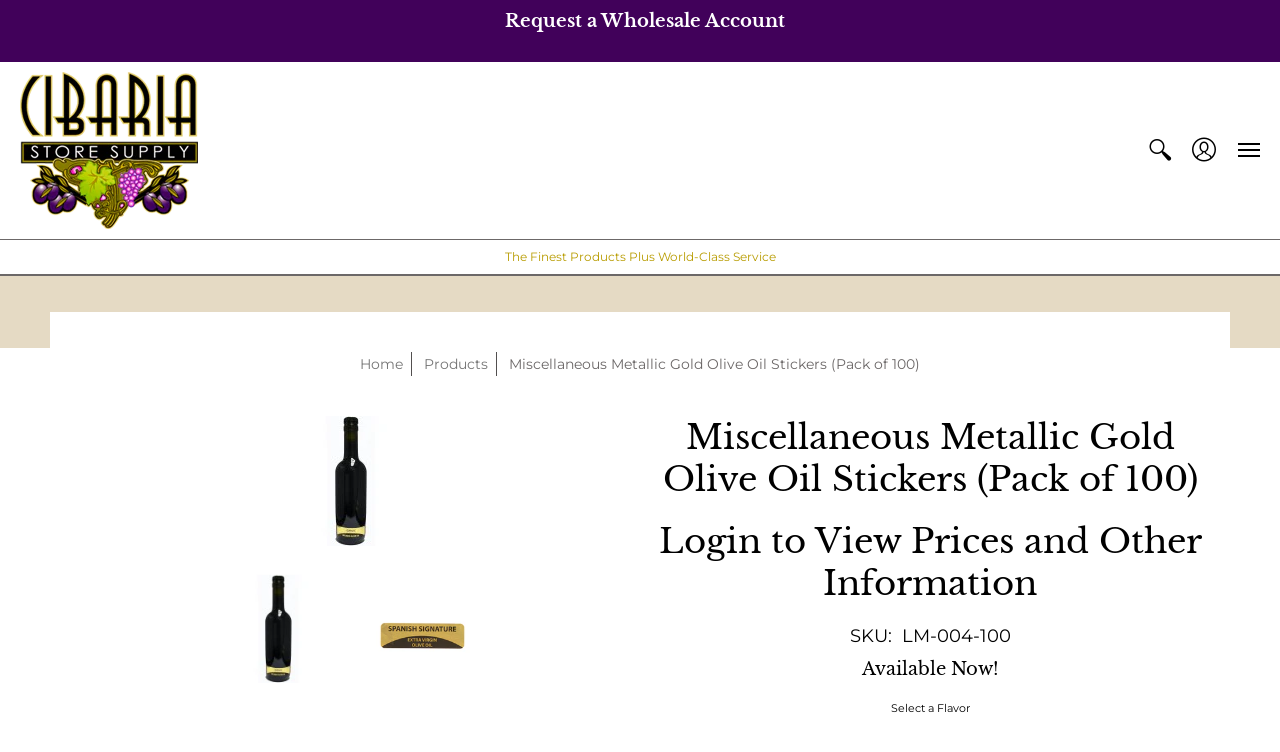

--- FILE ---
content_type: text/html; charset=utf-8
request_url: https://cibaria.myshopify.com/products/miscellaneous-metallic-gold-olive-oil-stickers-pack-of-100
body_size: 62532
content:
<!doctype html>
<!--[if lt IE 10]><html lang="en" class="ie_oldie"></html><![endif]-->
<html lang="en">
  <head>
    <meta name="google-site-verification" content="jqDTbKk7v3bttaO9JkCk0ya1FFxJzdK5SjMtnklULl4" />
<!-- "snippets/booster-seo.liquid" was not rendered, the associated app was uninstalled -->
               <script type='text/javascript'>var easylockdownLocationDisabled = true;</script> <script type='text/javascript' src='//cibaria.myshopify.com/apps/easylockdown/easylockdown-1.0.8.min.js' data-no-instant></script> <script type='text/javascript'>if( typeof InstantClick == 'object' ) easylockdown.clearData();</script> <style type="text/css">#easylockdown-password-form{padding:30px 0;text-align:center}#easylockdown-wrapper,.easylockdown-form-holder{display:inline-block}#easylockdown-password{vertical-align:top;margin-bottom:16px;padding:8px 15px;line-height:1.2em;outline:0;box-shadow:none}#easylockdown-password-error{display:none;color:#fb8077;text-align:left}#easylockdown-password-error.easylockdown-error{border:1px solid #fb8077}#easylockdown-password-form-button:not(.easylockdown-native-styles){vertical-align:top;display:inline-block!important;height:auto!important;padding:8px 15px;background:#777;border-radius:3px;color:#fff!important;line-height:1.2em;text-decoration:none!important}.easylockdown-instantclick-fix,.easylockdown-item-selector{position:absolute;z-index:-999;display:none;height:0;width:0;font-size:0;line-height:0}.easylockdown-collection-item[data-eld-loc-can],.easylockdown-item-selector+*,.easylockdown-item[data-eld-loc-can]{display:none}.easylockdown404-content-container{padding:50px;text-align:center}.easylockdown404-title-holder .easylockdown-title-404{display:block;margin:0 0 1rem;font-size:2rem;line-height:2.5rem}</style>    <style type="text/css" id="easylockdown-hp-style">*[class*=easylockdown-price-holder],*[itemprop=price]:not([class*="easylockdown-price-"]),*[class~="price"]:not([class*="easylockdown-price-"]),*[class~="Price"]:not([class*="easylockdown-price-"]),*[id|="productPrice"]:not([class*="easylockdown-price-"]),*[class*="__price"]:not([class*="easylockdown-price-"]),*[class*="__Price"]:not([class*="easylockdown-price-"]),*[class*="-price"]:not([class*="easylockdown-price-"]),*[class*="-Price"]:not([class*="easylockdown-price-"]),*[class="money"]:not([class*="easylockdown-price-"]),*[id~="product-price"]:not([class*="easylockdown-price-"]),*[class~="cart__item-total"]:not([class*="easylockdown-price-"]),*[class*="__subtotal"]:not([class*="easylockdown-price-"]),*[class~=cart__price-wrapper]:not([class*="easylockdown-price-"]),.revy-upsell-offer-product-price-original:not([class*="easylockdown-price-"]),.qb-total-line-item:not([class*="easylockdown-price-"]),main.main-content .grid-link__container .grid-link .grid-link__title + .grid-link__meta:not([class*="easylockdown-price-"]),main.main-content #CartSection .cart__row span.cart__mini-labels + span.h5:not([class*="easylockdown-price-"]),#CartDrawer-CartItems .cart-item__details .cart-item__name + .product-option{ display: none !important; }</style> 












<script type='text/javascript'>easylockdown.hideLinks.push('*[href$="/cart"]');</script>











<script type='text/javascript'>easylockdown.hideLinksListByAuth.can['d4abc19621'] = '*[href="/account/register"]';</script>



<script type='text/javascript'>
  if( typeof easylockdown == 'object' ) {
    easylockdown.localeRootUrl = '';
    easylockdown.routerByLocation(); 

    easylockdown.onReady(function(e){
      easylockdown.priceBlocks = '*[class*=easylockdown-price-holder],*[itemprop=price],*[class~="price"],*[class~="Price"],*[id|="productPrice"],*[class*="__price"],*[class*="__Price"],*[class*="-price"],*[class*="-Price"],*[class="money"],*[id~="product-price"],*[class~="cart__item-total"],*[class*="__subtotal"],*[class~=cart__price-wrapper],.revy-upsell-offer-product-price-original,.qb-total-line-item,main.main-content .grid-link__container .grid-link .grid-link__title + .grid-link__meta,main.main-content #CartSection .cart__row span.cart__mini-labels + span.h5,#CartDrawer-CartItems .cart-item__details .cart-item__name + .product-option';
      easylockdown.hidePrice('Login to View Prices and Other Information', 'login'); 
      easylockdown.hideAllLinks();
    });
  }
</script>
    <meta charset="utf-8">
<meta http-equiv="X-UA-Compatible" content="IE=edge,chrome=1">
<meta name="viewport" content="width=device-width,initial-scale=1.0,maximum-scale=1">
<meta name="theme-color" content="#6c6868">
 

<link rel="canonical" href="https://cibaria.myshopify.com/products/miscellaneous-metallic-gold-olive-oil-stickers-pack-of-100" />





<link rel="shortcut icon" href="//cibaria.myshopify.com/cdn/shop/files/43r-olive-sketch-gold_32x32.png?v=1694091674" type="image/png">





<meta property="og:site_name" content="Cibaria Store Supply">
<meta property="og:url" content="https://cibaria.myshopify.com/products/miscellaneous-metallic-gold-olive-oil-stickers-pack-of-100">
<meta property="og:title" content="Miscellaneous Metallic Gold Olive Oil Stickers (Pack of 100)">
<meta property="og:type" content="product">
<meta property="og:description" content="Our 2.5&quot; x .75&quot; foil self-adhesive stickers offer a smooth, semi reflective surface and are ready to go. Fits most bottles. Sold in sets of 100. Make your selections from the drop down menu.">

<meta property="og:price:amount" content="9.98">
<meta property="og:price:currency" content="USD">

<meta property="og:image" content="http://cibaria.myshopify.com/cdn/shop/products/2_2_1200x1200.jpg?v=1579295619"><meta property="og:image" content="http://cibaria.myshopify.com/cdn/shop/products/0275_1200x1200.jpg?v=1579295619">
<meta property="og:image:secure_url" content="https://cibaria.myshopify.com/cdn/shop/products/2_2_1200x1200.jpg?v=1579295619"><meta property="og:image:secure_url" content="https://cibaria.myshopify.com/cdn/shop/products/0275_1200x1200.jpg?v=1579295619">


<meta name="twitter:card" content="summary_large_image">
<meta name="twitter:title" content="Miscellaneous Metallic Gold Olive Oil Stickers (Pack of 100)">
<meta name="twitter:description" content="Our 2.5&quot; x .75&quot; foil self-adhesive stickers offer a smooth, semi reflective surface and are ready to go. Fits most bottles. Sold in sets of 100. Make your selections from the drop down menu.">

<script>
var pReady = [], $ = function(f) {pReady.push(f)}, theme = {};
// jQuery v3.3.1 | (c) JS Foundation and other contributors | jquery.org/license
!function(e,t){"use strict";"object"==typeof module&&"object"==typeof module.exports?module.exports=e.document?t(e,!0):function(e){if(!e.document)throw new Error("jQuery requires a window with a document");return t(e)}:t(e)}("undefined"!=typeof window?window:this,function(e,t){"use strict";var n=[],r=e.document,i=Object.getPrototypeOf,o=n.slice,a=n.concat,s=n.push,u=n.indexOf,l={},c=l.toString,f=l.hasOwnProperty,p=f.toString,d=p.call(Object),h={},g=function e(t){return"function"==typeof t&&"number"!=typeof t.nodeType},y=function e(t){return null!=t&&t===t.window},v={type:!0,src:!0,noModule:!0};function m(e,t,n){var i,o=(t=t||r).createElement("script");if(o.text=e,n)for(i in v)n[i]&&(o[i]=n[i]);t.head.appendChild(o).parentNode.removeChild(o)}function x(e){return null==e?e+"":"object"==typeof e||"function"==typeof e?l[c.call(e)]||"object":typeof e}var b="3.3.1",w=function(e,t){return new w.fn.init(e,t)},T=/^[\s\uFEFF\xA0]+|[\s\uFEFF\xA0]+$/g;w.fn=w.prototype={jquery:"3.3.1",constructor:w,length:0,toArray:function(){return o.call(this)},get:function(e){return null==e?o.call(this):e<0?this[e+this.length]:this[e]},pushStack:function(e){var t=w.merge(this.constructor(),e);return t.prevObject=this,t},each:function(e){return w.each(this,e)},map:function(e){return this.pushStack(w.map(this,function(t,n){return e.call(t,n,t)}))},slice:function(){return this.pushStack(o.apply(this,arguments))},first:function(){return this.eq(0)},last:function(){return this.eq(-1)},eq:function(e){var t=this.length,n=+e+(e<0?t:0);return this.pushStack(n>=0&&n<t?[this[n]]:[])},end:function(){return this.prevObject||this.constructor()},push:s,sort:n.sort,splice:n.splice},w.extend=w.fn.extend=function(){var e,t,n,r,i,o,a=arguments[0]||{},s=1,u=arguments.length,l=!1;for("boolean"==typeof a&&(l=a,a=arguments[s]||{},s++),"object"==typeof a||g(a)||(a={}),s===u&&(a=this,s--);s<u;s++)if(null!=(e=arguments[s]))for(t in e)n=a[t],a!==(r=e[t])&&(l&&r&&(w.isPlainObject(r)||(i=Array.isArray(r)))?(i?(i=!1,o=n&&Array.isArray(n)?n:[]):o=n&&w.isPlainObject(n)?n:{},a[t]=w.extend(l,o,r)):void 0!==r&&(a[t]=r));return a},w.extend({expando:"jQuery"+("3.3.1"+Math.random()).replace(/\D/g,""),isReady:!0,error:function(e){throw new Error(e)},noop:function(){},isPlainObject:function(e){var t,n;return!(!e||"[object Object]"!==c.call(e))&&(!(t=i(e))||"function"==typeof(n=f.call(t,"constructor")&&t.constructor)&&p.call(n)===d)},isEmptyObject:function(e){var t;for(t in e)return!1;return!0},globalEval:function(e){m(e)},each:function(e,t){var n,r=0;if(C(e)){for(n=e.length;r<n;r++)if(!1===t.call(e[r],r,e[r]))break}else for(r in e)if(!1===t.call(e[r],r,e[r]))break;return e},trim:function(e){return null==e?"":(e+"").replace(T,"")},makeArray:function(e,t){var n=t||[];return null!=e&&(C(Object(e))?w.merge(n,"string"==typeof e?[e]:e):s.call(n,e)),n},inArray:function(e,t,n){return null==t?-1:u.call(t,e,n)},merge:function(e,t){for(var n=+t.length,r=0,i=e.length;r<n;r++)e[i++]=t[r];return e.length=i,e},grep:function(e,t,n){for(var r,i=[],o=0,a=e.length,s=!n;o<a;o++)(r=!t(e[o],o))!==s&&i.push(e[o]);return i},map:function(e,t,n){var r,i,o=0,s=[];if(C(e))for(r=e.length;o<r;o++)null!=(i=t(e[o],o,n))&&s.push(i);else for(o in e)null!=(i=t(e[o],o,n))&&s.push(i);return a.apply([],s)},guid:1,support:h}),"function"==typeof Symbol&&(w.fn[Symbol.iterator]=n[Symbol.iterator]),w.each("Boolean Number String Function Array Date RegExp Object Error Symbol".split(" "),function(e,t){l["[object "+t+"]"]=t.toLowerCase()});function C(e){var t=!!e&&"length"in e&&e.length,n=x(e);return!g(e)&&!y(e)&&("array"===n||0===t||"number"==typeof t&&t>0&&t-1 in e)}var E=function(e){var t,n,r,i,o,a,s,u,l,c,f,p,d,h,g,y,v,m,x,b="sizzle"+1*new Date,w=e.document,T=0,C=0,E=ae(),k=ae(),S=ae(),D=function(e,t){return e===t&&(f=!0),0},N={}.hasOwnProperty,A=[],j=A.pop,q=A.push,L=A.push,H=A.slice,O=function(e,t){for(var n=0,r=e.length;n<r;n++)if(e[n]===t)return n;return-1},P="checked|selected|async|autofocus|autoplay|controls|defer|disabled|hidden|ismap|loop|multiple|open|readonly|required|scoped",M="[\\x20\\t\\r\\n\\f]",R="(?:\\\\.|[\\w-]|[^\0-\\xa0])+",I="\\["+M+"*("+R+")(?:"+M+"*([*^$|!~]?=)"+M+"*(?:'((?:\\\\.|[^\\\\'])*)'|\"((?:\\\\.|[^\\\\\"])*)\"|("+R+"))|)"+M+"*\\]",W=":("+R+")(?:\\((('((?:\\\\.|[^\\\\'])*)'|\"((?:\\\\.|[^\\\\\"])*)\")|((?:\\\\.|[^\\\\()[\\]]|"+I+")*)|.*)\\)|)",$=new RegExp(M+"+","g"),B=new RegExp("^"+M+"+|((?:^|[^\\\\])(?:\\\\.)*)"+M+"+$","g"),F=new RegExp("^"+M+"*,"+M+"*"),_=new RegExp("^"+M+"*([>+~]|"+M+")"+M+"*"),z=new RegExp("="+M+"*([^\\]'\"]*?)"+M+"*\\]","g"),X=new RegExp(W),U=new RegExp("^"+R+"$"),V={ID:new RegExp("^#("+R+")"),CLASS:new RegExp("^\\.("+R+")"),TAG:new RegExp("^("+R+"|[*])"),ATTR:new RegExp("^"+I),PSEUDO:new RegExp("^"+W),CHILD:new RegExp("^:(only|first|last|nth|nth-last)-(child|of-type)(?:\\("+M+"*(even|odd|(([+-]|)(\\d*)n|)"+M+"*(?:([+-]|)"+M+"*(\\d+)|))"+M+"*\\)|)","i"),bool:new RegExp("^(?:"+P+")$","i"),needsContext:new RegExp("^"+M+"*[>+~]|:(even|odd|eq|gt|lt|nth|first|last)(?:\\("+M+"*((?:-\\d)?\\d*)"+M+"*\\)|)(?=[^-]|$)","i")},G=/^(?:input|select|textarea|button)$/i,Y=/^h\d$/i,Q=/^[^{]+\{\s*\[native \w/,J=/^(?:#([\w-]+)|(\w+)|\.([\w-]+))$/,K=/[+~]/,Z=new RegExp("\\\\([\\da-f]{1,6}"+M+"?|("+M+")|.)","ig"),ee=function(e,t,n){var r="0x"+t-65536;return r!==r||n?t:r<0?String.fromCharCode(r+65536):String.fromCharCode(r>>10|55296,1023&r|56320)},te=/([\0-\x1f\x7f]|^-?\d)|^-$|[^\0-\x1f\x7f-\uFFFF\w-]/g,ne=function(e,t){return t?"\0"===e?"\ufffd":e.slice(0,-1)+"\\"+e.charCodeAt(e.length-1).toString(16)+" ":"\\"+e},re=function(){p()},ie=me(function(e){return!0===e.disabled&&("form"in e||"label"in e)},{dir:"parentNode",next:"legend"});try{L.apply(A=H.call(w.childNodes),w.childNodes),A[w.childNodes.length].nodeType}catch(e){L={apply:A.length?function(e,t){q.apply(e,H.call(t))}:function(e,t){var n=e.length,r=0;while(e[n++]=t[r++]);e.length=n-1}}}function oe(e,t,r,i){var o,s,l,c,f,h,v,m=t&&t.ownerDocument,T=t?t.nodeType:9;if(r=r||[],"string"!=typeof e||!e||1!==T&&9!==T&&11!==T)return r;if(!i&&((t?t.ownerDocument||t:w)!==d&&p(t),t=t||d,g)){if(11!==T&&(f=J.exec(e)))if(o=f[1]){if(9===T){if(!(l=t.getElementById(o)))return r;if(l.id===o)return r.push(l),r}else if(m&&(l=m.getElementById(o))&&x(t,l)&&l.id===o)return r.push(l),r}else{if(f[2])return L.apply(r,t.getElementsByTagName(e)),r;if((o=f[3])&&n.getElementsByClassName&&t.getElementsByClassName)return L.apply(r,t.getElementsByClassName(o)),r}if(n.qsa&&!S[e+" "]&&(!y||!y.test(e))){if(1!==T)m=t,v=e;else if("object"!==t.nodeName.toLowerCase()){(c=t.getAttribute("id"))?c=c.replace(te,ne):t.setAttribute("id",c=b),s=(h=a(e)).length;while(s--)h[s]="#"+c+" "+ve(h[s]);v=h.join(","),m=K.test(e)&&ge(t.parentNode)||t}if(v)try{return L.apply(r,m.querySelectorAll(v)),r}catch(e){}finally{c===b&&t.removeAttribute("id")}}}return u(e.replace(B,"$1"),t,r,i)}function ae(){var e=[];function t(n,i){return e.push(n+" ")>r.cacheLength&&delete t[e.shift()],t[n+" "]=i}return t}function se(e){return e[b]=!0,e}function ue(e){var t=d.createElement("fieldset");try{return!!e(t)}catch(e){return!1}finally{t.parentNode&&t.parentNode.removeChild(t),t=null}}function le(e,t){var n=e.split("|"),i=n.length;while(i--)r.attrHandle[n[i]]=t}function ce(e,t){var n=t&&e,r=n&&1===e.nodeType&&1===t.nodeType&&e.sourceIndex-t.sourceIndex;if(r)return r;if(n)while(n=n.nextSibling)if(n===t)return-1;return e?1:-1}function fe(e){return function(t){return"input"===t.nodeName.toLowerCase()&&t.type===e}}function pe(e){return function(t){var n=t.nodeName.toLowerCase();return("input"===n||"button"===n)&&t.type===e}}function de(e){return function(t){return"form"in t?t.parentNode&&!1===t.disabled?"label"in t?"label"in t.parentNode?t.parentNode.disabled===e:t.disabled===e:t.isDisabled===e||t.isDisabled!==!e&&ie(t)===e:t.disabled===e:"label"in t&&t.disabled===e}}function he(e){return se(function(t){return t=+t,se(function(n,r){var i,o=e([],n.length,t),a=o.length;while(a--)n[i=o[a]]&&(n[i]=!(r[i]=n[i]))})})}function ge(e){return e&&"undefined"!=typeof e.getElementsByTagName&&e}n=oe.support={},o=oe.isXML=function(e){var t=e&&(e.ownerDocument||e).documentElement;return!!t&&"HTML"!==t.nodeName},p=oe.setDocument=function(e){var t,i,a=e?e.ownerDocument||e:w;return a!==d&&9===a.nodeType&&a.documentElement?(d=a,h=d.documentElement,g=!o(d),w!==d&&(i=d.defaultView)&&i.top!==i&&(i.addEventListener?i.addEventListener("unload",re,!1):i.attachEvent&&i.attachEvent("onunload",re)),n.attributes=ue(function(e){return e.className="i",!e.getAttribute("className")}),n.getElementsByTagName=ue(function(e){return e.appendChild(d.createComment("")),!e.getElementsByTagName("*").length}),n.getElementsByClassName=Q.test(d.getElementsByClassName),n.getById=ue(function(e){return h.appendChild(e).id=b,!d.getElementsByName||!d.getElementsByName(b).length}),n.getById?(r.filter.ID=function(e){var t=e.replace(Z,ee);return function(e){return e.getAttribute("id")===t}},r.find.ID=function(e,t){if("undefined"!=typeof t.getElementById&&g){var n=t.getElementById(e);return n?[n]:[]}}):(r.filter.ID=function(e){var t=e.replace(Z,ee);return function(e){var n="undefined"!=typeof e.getAttributeNode&&e.getAttributeNode("id");return n&&n.value===t}},r.find.ID=function(e,t){if("undefined"!=typeof t.getElementById&&g){var n,r,i,o=t.getElementById(e);if(o){if((n=o.getAttributeNode("id"))&&n.value===e)return[o];i=t.getElementsByName(e),r=0;while(o=i[r++])if((n=o.getAttributeNode("id"))&&n.value===e)return[o]}return[]}}),r.find.TAG=n.getElementsByTagName?function(e,t){return"undefined"!=typeof t.getElementsByTagName?t.getElementsByTagName(e):n.qsa?t.querySelectorAll(e):void 0}:function(e,t){var n,r=[],i=0,o=t.getElementsByTagName(e);if("*"===e){while(n=o[i++])1===n.nodeType&&r.push(n);return r}return o},r.find.CLASS=n.getElementsByClassName&&function(e,t){if("undefined"!=typeof t.getElementsByClassName&&g)return t.getElementsByClassName(e)},v=[],y=[],(n.qsa=Q.test(d.querySelectorAll))&&(ue(function(e){h.appendChild(e).innerHTML="<a id='"+b+"'></a><select id='"+b+"-\r\\' msallowcapture=''><option selected=''></option></select>",e.querySelectorAll("[msallowcapture^='']").length&&y.push("[*^$]="+M+"*(?:''|\"\")"),e.querySelectorAll("[selected]").length||y.push("\\["+M+"*(?:value|"+P+")"),e.querySelectorAll("[id~="+b+"-]").length||y.push("~="),e.querySelectorAll(":checked").length||y.push(":checked"),e.querySelectorAll("a#"+b+"+*").length||y.push(".#.+[+~]")}),ue(function(e){e.innerHTML="<a href='' disabled='disabled'></a><select disabled='disabled'><option/></select>";var t=d.createElement("input");t.setAttribute("type","hidden"),e.appendChild(t).setAttribute("name","D"),e.querySelectorAll("[name=d]").length&&y.push("name"+M+"*[*^$|!~]?="),2!==e.querySelectorAll(":enabled").length&&y.push(":enabled",":disabled"),h.appendChild(e).disabled=!0,2!==e.querySelectorAll(":disabled").length&&y.push(":enabled",":disabled"),e.querySelectorAll("*,:x"),y.push(",.*:")})),(n.matchesSelector=Q.test(m=h.matches||h.webkitMatchesSelector||h.mozMatchesSelector||h.oMatchesSelector||h.msMatchesSelector))&&ue(function(e){n.disconnectedMatch=m.call(e,"*"),m.call(e,"[s!='']:x"),v.push("!=",W)}),y=y.length&&new RegExp(y.join("|")),v=v.length&&new RegExp(v.join("|")),t=Q.test(h.compareDocumentPosition),x=t||Q.test(h.contains)?function(e,t){var n=9===e.nodeType?e.documentElement:e,r=t&&t.parentNode;return e===r||!(!r||1!==r.nodeType||!(n.contains?n.contains(r):e.compareDocumentPosition&&16&e.compareDocumentPosition(r)))}:function(e,t){if(t)while(t=t.parentNode)if(t===e)return!0;return!1},D=t?function(e,t){if(e===t)return f=!0,0;var r=!e.compareDocumentPosition-!t.compareDocumentPosition;return r||(1&(r=(e.ownerDocument||e)===(t.ownerDocument||t)?e.compareDocumentPosition(t):1)||!n.sortDetached&&t.compareDocumentPosition(e)===r?e===d||e.ownerDocument===w&&x(w,e)?-1:t===d||t.ownerDocument===w&&x(w,t)?1:c?O(c,e)-O(c,t):0:4&r?-1:1)}:function(e,t){if(e===t)return f=!0,0;var n,r=0,i=e.parentNode,o=t.parentNode,a=[e],s=[t];if(!i||!o)return e===d?-1:t===d?1:i?-1:o?1:c?O(c,e)-O(c,t):0;if(i===o)return ce(e,t);n=e;while(n=n.parentNode)a.unshift(n);n=t;while(n=n.parentNode)s.unshift(n);while(a[r]===s[r])r++;return r?ce(a[r],s[r]):a[r]===w?-1:s[r]===w?1:0},d):d},oe.matches=function(e,t){return oe(e,null,null,t)},oe.matchesSelector=function(e,t){if((e.ownerDocument||e)!==d&&p(e),t=t.replace(z,"='$1']"),n.matchesSelector&&g&&!S[t+" "]&&(!v||!v.test(t))&&(!y||!y.test(t)))try{var r=m.call(e,t);if(r||n.disconnectedMatch||e.document&&11!==e.document.nodeType)return r}catch(e){}return oe(t,d,null,[e]).length>0},oe.contains=function(e,t){return(e.ownerDocument||e)!==d&&p(e),x(e,t)},oe.attr=function(e,t){(e.ownerDocument||e)!==d&&p(e);var i=r.attrHandle[t.toLowerCase()],o=i&&N.call(r.attrHandle,t.toLowerCase())?i(e,t,!g):void 0;return void 0!==o?o:n.attributes||!g?e.getAttribute(t):(o=e.getAttributeNode(t))&&o.specified?o.value:null},oe.escape=function(e){return(e+"").replace(te,ne)},oe.error=function(e){throw new Error("Syntax error, unrecognized expression: "+e)},oe.uniqueSort=function(e){var t,r=[],i=0,o=0;if(f=!n.detectDuplicates,c=!n.sortStable&&e.slice(0),e.sort(D),f){while(t=e[o++])t===e[o]&&(i=r.push(o));while(i--)e.splice(r[i],1)}return c=null,e},i=oe.getText=function(e){var t,n="",r=0,o=e.nodeType;if(o){if(1===o||9===o||11===o){if("string"==typeof e.textContent)return e.textContent;for(e=e.firstChild;e;e=e.nextSibling)n+=i(e)}else if(3===o||4===o)return e.nodeValue}else while(t=e[r++])n+=i(t);return n},(r=oe.selectors={cacheLength:50,createPseudo:se,match:V,attrHandle:{},find:{},relative:{">":{dir:"parentNode",first:!0}," ":{dir:"parentNode"},"+":{dir:"previousSibling",first:!0},"~":{dir:"previousSibling"}},preFilter:{ATTR:function(e){return e[1]=e[1].replace(Z,ee),e[3]=(e[3]||e[4]||e[5]||"").replace(Z,ee),"~="===e[2]&&(e[3]=" "+e[3]+" "),e.slice(0,4)},CHILD:function(e){return e[1]=e[1].toLowerCase(),"nth"===e[1].slice(0,3)?(e[3]||oe.error(e[0]),e[4]=+(e[4]?e[5]+(e[6]||1):2*("even"===e[3]||"odd"===e[3])),e[5]=+(e[7]+e[8]||"odd"===e[3])):e[3]&&oe.error(e[0]),e},PSEUDO:function(e){var t,n=!e[6]&&e[2];return V.CHILD.test(e[0])?null:(e[3]?e[2]=e[4]||e[5]||"":n&&X.test(n)&&(t=a(n,!0))&&(t=n.indexOf(")",n.length-t)-n.length)&&(e[0]=e[0].slice(0,t),e[2]=n.slice(0,t)),e.slice(0,3))}},filter:{TAG:function(e){var t=e.replace(Z,ee).toLowerCase();return"*"===e?function(){return!0}:function(e){return e.nodeName&&e.nodeName.toLowerCase()===t}},CLASS:function(e){var t=E[e+" "];return t||(t=new RegExp("(^|"+M+")"+e+"("+M+"|$)"))&&E(e,function(e){return t.test("string"==typeof e.className&&e.className||"undefined"!=typeof e.getAttribute&&e.getAttribute("class")||"")})},ATTR:function(e,t,n){return function(r){var i=oe.attr(r,e);return null==i?"!="===t:!t||(i+="","="===t?i===n:"!="===t?i!==n:"^="===t?n&&0===i.indexOf(n):"*="===t?n&&i.indexOf(n)>-1:"$="===t?n&&i.slice(-n.length)===n:"~="===t?(" "+i.replace($," ")+" ").indexOf(n)>-1:"|="===t&&(i===n||i.slice(0,n.length+1)===n+"-"))}},CHILD:function(e,t,n,r,i){var o="nth"!==e.slice(0,3),a="last"!==e.slice(-4),s="of-type"===t;return 1===r&&0===i?function(e){return!!e.parentNode}:function(t,n,u){var l,c,f,p,d,h,g=o!==a?"nextSibling":"previousSibling",y=t.parentNode,v=s&&t.nodeName.toLowerCase(),m=!u&&!s,x=!1;if(y){if(o){while(g){p=t;while(p=p[g])if(s?p.nodeName.toLowerCase()===v:1===p.nodeType)return!1;h=g="only"===e&&!h&&"nextSibling"}return!0}if(h=[a?y.firstChild:y.lastChild],a&&m){x=(d=(l=(c=(f=(p=y)[b]||(p[b]={}))[p.uniqueID]||(f[p.uniqueID]={}))[e]||[])[0]===T&&l[1])&&l[2],p=d&&y.childNodes[d];while(p=++d&&p&&p[g]||(x=d=0)||h.pop())if(1===p.nodeType&&++x&&p===t){c[e]=[T,d,x];break}}else if(m&&(x=d=(l=(c=(f=(p=t)[b]||(p[b]={}))[p.uniqueID]||(f[p.uniqueID]={}))[e]||[])[0]===T&&l[1]),!1===x)while(p=++d&&p&&p[g]||(x=d=0)||h.pop())if((s?p.nodeName.toLowerCase()===v:1===p.nodeType)&&++x&&(m&&((c=(f=p[b]||(p[b]={}))[p.uniqueID]||(f[p.uniqueID]={}))[e]=[T,x]),p===t))break;return(x-=i)===r||x%r==0&&x/r>=0}}},PSEUDO:function(e,t){var n,i=r.pseudos[e]||r.setFilters[e.toLowerCase()]||oe.error("unsupported pseudo: "+e);return i[b]?i(t):i.length>1?(n=[e,e,"",t],r.setFilters.hasOwnProperty(e.toLowerCase())?se(function(e,n){var r,o=i(e,t),a=o.length;while(a--)e[r=O(e,o[a])]=!(n[r]=o[a])}):function(e){return i(e,0,n)}):i}},pseudos:{not:se(function(e){var t=[],n=[],r=s(e.replace(B,"$1"));return r[b]?se(function(e,t,n,i){var o,a=r(e,null,i,[]),s=e.length;while(s--)(o=a[s])&&(e[s]=!(t[s]=o))}):function(e,i,o){return t[0]=e,r(t,null,o,n),t[0]=null,!n.pop()}}),has:se(function(e){return function(t){return oe(e,t).length>0}}),contains:se(function(e){return e=e.replace(Z,ee),function(t){return(t.textContent||t.innerText||i(t)).indexOf(e)>-1}}),lang:se(function(e){return U.test(e||"")||oe.error("unsupported lang: "+e),e=e.replace(Z,ee).toLowerCase(),function(t){var n;do{if(n=g?t.lang:t.getAttribute("xml:lang")||t.getAttribute("lang"))return(n=n.toLowerCase())===e||0===n.indexOf(e+"-")}while((t=t.parentNode)&&1===t.nodeType);return!1}}),target:function(t){var n=e.location&&e.location.hash;return n&&n.slice(1)===t.id},root:function(e){return e===h},focus:function(e){return e===d.activeElement&&(!d.hasFocus||d.hasFocus())&&!!(e.type||e.href||~e.tabIndex)},enabled:de(!1),disabled:de(!0),checked:function(e){var t=e.nodeName.toLowerCase();return"input"===t&&!!e.checked||"option"===t&&!!e.selected},selected:function(e){return e.parentNode&&e.parentNode.selectedIndex,!0===e.selected},empty:function(e){for(e=e.firstChild;e;e=e.nextSibling)if(e.nodeType<6)return!1;return!0},parent:function(e){return!r.pseudos.empty(e)},header:function(e){return Y.test(e.nodeName)},input:function(e){return G.test(e.nodeName)},button:function(e){var t=e.nodeName.toLowerCase();return"input"===t&&"button"===e.type||"button"===t},text:function(e){var t;return"input"===e.nodeName.toLowerCase()&&"text"===e.type&&(null==(t=e.getAttribute("type"))||"text"===t.toLowerCase())},first:he(function(){return[0]}),last:he(function(e,t){return[t-1]}),eq:he(function(e,t,n){return[n<0?n+t:n]}),even:he(function(e,t){for(var n=0;n<t;n+=2)e.push(n);return e}),odd:he(function(e,t){for(var n=1;n<t;n+=2)e.push(n);return e}),lt:he(function(e,t,n){for(var r=n<0?n+t:n;--r>=0;)e.push(r);return e}),gt:he(function(e,t,n){for(var r=n<0?n+t:n;++r<t;)e.push(r);return e})}}).pseudos.nth=r.pseudos.eq;for(t in{radio:!0,checkbox:!0,file:!0,password:!0,image:!0})r.pseudos[t]=fe(t);for(t in{submit:!0,reset:!0})r.pseudos[t]=pe(t);function ye(){}ye.prototype=r.filters=r.pseudos,r.setFilters=new ye,a=oe.tokenize=function(e,t){var n,i,o,a,s,u,l,c=k[e+" "];if(c)return t?0:c.slice(0);s=e,u=[],l=r.preFilter;while(s){n&&!(i=F.exec(s))||(i&&(s=s.slice(i[0].length)||s),u.push(o=[])),n=!1,(i=_.exec(s))&&(n=i.shift(),o.push({value:n,type:i[0].replace(B," ")}),s=s.slice(n.length));for(a in r.filter)!(i=V[a].exec(s))||l[a]&&!(i=l[a](i))||(n=i.shift(),o.push({value:n,type:a,matches:i}),s=s.slice(n.length));if(!n)break}return t?s.length:s?oe.error(e):k(e,u).slice(0)};function ve(e){for(var t=0,n=e.length,r="";t<n;t++)r+=e[t].value;return r}function me(e,t,n){var r=t.dir,i=t.next,o=i||r,a=n&&"parentNode"===o,s=C++;return t.first?function(t,n,i){while(t=t[r])if(1===t.nodeType||a)return e(t,n,i);return!1}:function(t,n,u){var l,c,f,p=[T,s];if(u){while(t=t[r])if((1===t.nodeType||a)&&e(t,n,u))return!0}else while(t=t[r])if(1===t.nodeType||a)if(f=t[b]||(t[b]={}),c=f[t.uniqueID]||(f[t.uniqueID]={}),i&&i===t.nodeName.toLowerCase())t=t[r]||t;else{if((l=c[o])&&l[0]===T&&l[1]===s)return p[2]=l[2];if(c[o]=p,p[2]=e(t,n,u))return!0}return!1}}function xe(e){return e.length>1?function(t,n,r){var i=e.length;while(i--)if(!e[i](t,n,r))return!1;return!0}:e[0]}function be(e,t,n){for(var r=0,i=t.length;r<i;r++)oe(e,t[r],n);return n}function we(e,t,n,r,i){for(var o,a=[],s=0,u=e.length,l=null!=t;s<u;s++)(o=e[s])&&(n&&!n(o,r,i)||(a.push(o),l&&t.push(s)));return a}function Te(e,t,n,r,i,o){return r&&!r[b]&&(r=Te(r)),i&&!i[b]&&(i=Te(i,o)),se(function(o,a,s,u){var l,c,f,p=[],d=[],h=a.length,g=o||be(t||"*",s.nodeType?[s]:s,[]),y=!e||!o&&t?g:we(g,p,e,s,u),v=n?i||(o?e:h||r)?[]:a:y;if(n&&n(y,v,s,u),r){l=we(v,d),r(l,[],s,u),c=l.length;while(c--)(f=l[c])&&(v[d[c]]=!(y[d[c]]=f))}if(o){if(i||e){if(i){l=[],c=v.length;while(c--)(f=v[c])&&l.push(y[c]=f);i(null,v=[],l,u)}c=v.length;while(c--)(f=v[c])&&(l=i?O(o,f):p[c])>-1&&(o[l]=!(a[l]=f))}}else v=we(v===a?v.splice(h,v.length):v),i?i(null,a,v,u):L.apply(a,v)})}function Ce(e){for(var t,n,i,o=e.length,a=r.relative[e[0].type],s=a||r.relative[" "],u=a?1:0,c=me(function(e){return e===t},s,!0),f=me(function(e){return O(t,e)>-1},s,!0),p=[function(e,n,r){var i=!a&&(r||n!==l)||((t=n).nodeType?c(e,n,r):f(e,n,r));return t=null,i}];u<o;u++)if(n=r.relative[e[u].type])p=[me(xe(p),n)];else{if((n=r.filter[e[u].type].apply(null,e[u].matches))[b]){for(i=++u;i<o;i++)if(r.relative[e[i].type])break;return Te(u>1&&xe(p),u>1&&ve(e.slice(0,u-1).concat({value:" "===e[u-2].type?"*":""})).replace(B,"$1"),n,u<i&&Ce(e.slice(u,i)),i<o&&Ce(e=e.slice(i)),i<o&&ve(e))}p.push(n)}return xe(p)}function Ee(e,t){var n=t.length>0,i=e.length>0,o=function(o,a,s,u,c){var f,h,y,v=0,m="0",x=o&&[],b=[],w=l,C=o||i&&r.find.TAG("*",c),E=T+=null==w?1:Math.random()||.1,k=C.length;for(c&&(l=a===d||a||c);m!==k&&null!=(f=C[m]);m++){if(i&&f){h=0,a||f.ownerDocument===d||(p(f),s=!g);while(y=e[h++])if(y(f,a||d,s)){u.push(f);break}c&&(T=E)}n&&((f=!y&&f)&&v--,o&&x.push(f))}if(v+=m,n&&m!==v){h=0;while(y=t[h++])y(x,b,a,s);if(o){if(v>0)while(m--)x[m]||b[m]||(b[m]=j.call(u));b=we(b)}L.apply(u,b),c&&!o&&b.length>0&&v+t.length>1&&oe.uniqueSort(u)}return c&&(T=E,l=w),x};return n?se(o):o}return s=oe.compile=function(e,t){var n,r=[],i=[],o=S[e+" "];if(!o){t||(t=a(e)),n=t.length;while(n--)(o=Ce(t[n]))[b]?r.push(o):i.push(o);(o=S(e,Ee(i,r))).selector=e}return o},u=oe.select=function(e,t,n,i){var o,u,l,c,f,p="function"==typeof e&&e,d=!i&&a(e=p.selector||e);if(n=n||[],1===d.length){if((u=d[0]=d[0].slice(0)).length>2&&"ID"===(l=u[0]).type&&9===t.nodeType&&g&&r.relative[u[1].type]){if(!(t=(r.find.ID(l.matches[0].replace(Z,ee),t)||[])[0]))return n;p&&(t=t.parentNode),e=e.slice(u.shift().value.length)}o=V.needsContext.test(e)?0:u.length;while(o--){if(l=u[o],r.relative[c=l.type])break;if((f=r.find[c])&&(i=f(l.matches[0].replace(Z,ee),K.test(u[0].type)&&ge(t.parentNode)||t))){if(u.splice(o,1),!(e=i.length&&ve(u)))return L.apply(n,i),n;break}}}return(p||s(e,d))(i,t,!g,n,!t||K.test(e)&&ge(t.parentNode)||t),n},n.sortStable=b.split("").sort(D).join("")===b,n.detectDuplicates=!!f,p(),n.sortDetached=ue(function(e){return 1&e.compareDocumentPosition(d.createElement("fieldset"))}),ue(function(e){return e.innerHTML="<a href='#'></a>","#"===e.firstChild.getAttribute("href")})||le("type|href|height|width",function(e,t,n){if(!n)return e.getAttribute(t,"type"===t.toLowerCase()?1:2)}),n.attributes&&ue(function(e){return e.innerHTML="<input/>",e.firstChild.setAttribute("value",""),""===e.firstChild.getAttribute("value")})||le("value",function(e,t,n){if(!n&&"input"===e.nodeName.toLowerCase())return e.defaultValue}),ue(function(e){return null==e.getAttribute("disabled")})||le(P,function(e,t,n){var r;if(!n)return!0===e[t]?t.toLowerCase():(r=e.getAttributeNode(t))&&r.specified?r.value:null}),oe}(e);w.find=E,w.expr=E.selectors,w.expr[":"]=w.expr.pseudos,w.uniqueSort=w.unique=E.uniqueSort,w.text=E.getText,w.isXMLDoc=E.isXML,w.contains=E.contains,w.escapeSelector=E.escape;var k=function(e,t,n){var r=[],i=void 0!==n;while((e=e[t])&&9!==e.nodeType)if(1===e.nodeType){if(i&&w(e).is(n))break;r.push(e)}return r},S=function(e,t){for(var n=[];e;e=e.nextSibling)1===e.nodeType&&e!==t&&n.push(e);return n},D=w.expr.match.needsContext;function N(e,t){return e.nodeName&&e.nodeName.toLowerCase()===t.toLowerCase()}var A=/^<([a-z][^\/\0>:\x20\t\r\n\f]*)[\x20\t\r\n\f]*\/?>(?:<\/\1>|)$/i;function j(e,t,n){return g(t)?w.grep(e,function(e,r){return!!t.call(e,r,e)!==n}):t.nodeType?w.grep(e,function(e){return e===t!==n}):"string"!=typeof t?w.grep(e,function(e){return u.call(t,e)>-1!==n}):w.filter(t,e,n)}w.filter=function(e,t,n){var r=t[0];return n&&(e=":not("+e+")"),1===t.length&&1===r.nodeType?w.find.matchesSelector(r,e)?[r]:[]:w.find.matches(e,w.grep(t,function(e){return 1===e.nodeType}))},w.fn.extend({find:function(e){var t,n,r=this.length,i=this;if("string"!=typeof e)return this.pushStack(w(e).filter(function(){for(t=0;t<r;t++)if(w.contains(i[t],this))return!0}));for(n=this.pushStack([]),t=0;t<r;t++)w.find(e,i[t],n);return r>1?w.uniqueSort(n):n},filter:function(e){return this.pushStack(j(this,e||[],!1))},not:function(e){return this.pushStack(j(this,e||[],!0))},is:function(e){return!!j(this,"string"==typeof e&&D.test(e)?w(e):e||[],!1).length}});var q,L=/^(?:\s*(<[\w\W]+>)[^>]*|#([\w-]+))$/;(w.fn.init=function(e,t,n){var i,o;if(!e)return this;if(n=n||q,"string"==typeof e){if(!(i="<"===e[0]&&">"===e[e.length-1]&&e.length>=3?[null,e,null]:L.exec(e))||!i[1]&&t)return!t||t.jquery?(t||n).find(e):this.constructor(t).find(e);if(i[1]){if(t=t instanceof w?t[0]:t,w.merge(this,w.parseHTML(i[1],t&&t.nodeType?t.ownerDocument||t:r,!0)),A.test(i[1])&&w.isPlainObject(t))for(i in t)g(this[i])?this[i](t[i]):this.attr(i,t[i]);return this}return(o=r.getElementById(i[2]))&&(this[0]=o,this.length=1),this}return e.nodeType?(this[0]=e,this.length=1,this):g(e)?void 0!==n.ready?n.ready(e):e(w):w.makeArray(e,this)}).prototype=w.fn,q=w(r);var H=/^(?:parents|prev(?:Until|All))/,O={children:!0,contents:!0,next:!0,prev:!0};w.fn.extend({has:function(e){var t=w(e,this),n=t.length;return this.filter(function(){for(var e=0;e<n;e++)if(w.contains(this,t[e]))return!0})},closest:function(e,t){var n,r=0,i=this.length,o=[],a="string"!=typeof e&&w(e);if(!D.test(e))for(;r<i;r++)for(n=this[r];n&&n!==t;n=n.parentNode)if(n.nodeType<11&&(a?a.index(n)>-1:1===n.nodeType&&w.find.matchesSelector(n,e))){o.push(n);break}return this.pushStack(o.length>1?w.uniqueSort(o):o)},index:function(e){return e?"string"==typeof e?u.call(w(e),this[0]):u.call(this,e.jquery?e[0]:e):this[0]&&this[0].parentNode?this.first().prevAll().length:-1},add:function(e,t){return this.pushStack(w.uniqueSort(w.merge(this.get(),w(e,t))))},addBack:function(e){return this.add(null==e?this.prevObject:this.prevObject.filter(e))}});function P(e,t){while((e=e[t])&&1!==e.nodeType);return e}w.each({parent:function(e){var t=e.parentNode;return t&&11!==t.nodeType?t:null},parents:function(e){return k(e,"parentNode")},parentsUntil:function(e,t,n){return k(e,"parentNode",n)},next:function(e){return P(e,"nextSibling")},prev:function(e){return P(e,"previousSibling")},nextAll:function(e){return k(e,"nextSibling")},prevAll:function(e){return k(e,"previousSibling")},nextUntil:function(e,t,n){return k(e,"nextSibling",n)},prevUntil:function(e,t,n){return k(e,"previousSibling",n)},siblings:function(e){return S((e.parentNode||{}).firstChild,e)},children:function(e){return S(e.firstChild)},contents:function(e){return N(e,"iframe")?e.contentDocument:(N(e,"template")&&(e=e.content||e),w.merge([],e.childNodes))}},function(e,t){w.fn[e]=function(n,r){var i=w.map(this,t,n);return"Until"!==e.slice(-5)&&(r=n),r&&"string"==typeof r&&(i=w.filter(r,i)),this.length>1&&(O[e]||w.uniqueSort(i),H.test(e)&&i.reverse()),this.pushStack(i)}});var M=/[^\x20\t\r\n\f]+/g;function R(e){var t={};return w.each(e.match(M)||[],function(e,n){t[n]=!0}),t}w.Callbacks=function(e){e="string"==typeof e?R(e):w.extend({},e);var t,n,r,i,o=[],a=[],s=-1,u=function(){for(i=i||e.once,r=t=!0;a.length;s=-1){n=a.shift();while(++s<o.length)!1===o[s].apply(n[0],n[1])&&e.stopOnFalse&&(s=o.length,n=!1)}e.memory||(n=!1),t=!1,i&&(o=n?[]:"")},l={add:function(){return o&&(n&&!t&&(s=o.length-1,a.push(n)),function t(n){w.each(n,function(n,r){g(r)?e.unique&&l.has(r)||o.push(r):r&&r.length&&"string"!==x(r)&&t(r)})}(arguments),n&&!t&&u()),this},remove:function(){return w.each(arguments,function(e,t){var n;while((n=w.inArray(t,o,n))>-1)o.splice(n,1),n<=s&&s--}),this},has:function(e){return e?w.inArray(e,o)>-1:o.length>0},empty:function(){return o&&(o=[]),this},disable:function(){return i=a=[],o=n="",this},disabled:function(){return!o},lock:function(){return i=a=[],n||t||(o=n=""),this},locked:function(){return!!i},fireWith:function(e,n){return i||(n=[e,(n=n||[]).slice?n.slice():n],a.push(n),t||u()),this},fire:function(){return l.fireWith(this,arguments),this},fired:function(){return!!r}};return l};function I(e){return e}function W(e){throw e}function $(e,t,n,r){var i;try{e&&g(i=e.promise)?i.call(e).done(t).fail(n):e&&g(i=e.then)?i.call(e,t,n):t.apply(void 0,[e].slice(r))}catch(e){n.apply(void 0,[e])}}w.extend({Deferred:function(t){var n=[["notify","progress",w.Callbacks("memory"),w.Callbacks("memory"),2],["resolve","done",w.Callbacks("once memory"),w.Callbacks("once memory"),0,"resolved"],["reject","fail",w.Callbacks("once memory"),w.Callbacks("once memory"),1,"rejected"]],r="pending",i={state:function(){return r},always:function(){return o.done(arguments).fail(arguments),this},"catch":function(e){return i.then(null,e)},pipe:function(){var e=arguments;return w.Deferred(function(t){w.each(n,function(n,r){var i=g(e[r[4]])&&e[r[4]];o[r[1]](function(){var e=i&&i.apply(this,arguments);e&&g(e.promise)?e.promise().progress(t.notify).done(t.resolve).fail(t.reject):t[r[0]+"With"](this,i?[e]:arguments)})}),e=null}).promise()},then:function(t,r,i){var o=0;function a(t,n,r,i){return function(){var s=this,u=arguments,l=function(){var e,l;if(!(t<o)){if((e=r.apply(s,u))===n.promise())throw new TypeError("Thenable self-resolution");l=e&&("object"==typeof e||"function"==typeof e)&&e.then,g(l)?i?l.call(e,a(o,n,I,i),a(o,n,W,i)):(o++,l.call(e,a(o,n,I,i),a(o,n,W,i),a(o,n,I,n.notifyWith))):(r!==I&&(s=void 0,u=[e]),(i||n.resolveWith)(s,u))}},c=i?l:function(){try{l()}catch(e){w.Deferred.exceptionHook&&w.Deferred.exceptionHook(e,c.stackTrace),t+1>=o&&(r!==W&&(s=void 0,u=[e]),n.rejectWith(s,u))}};t?c():(w.Deferred.getStackHook&&(c.stackTrace=w.Deferred.getStackHook()),e.setTimeout(c))}}return w.Deferred(function(e){n[0][3].add(a(0,e,g(i)?i:I,e.notifyWith)),n[1][3].add(a(0,e,g(t)?t:I)),n[2][3].add(a(0,e,g(r)?r:W))}).promise()},promise:function(e){return null!=e?w.extend(e,i):i}},o={};return w.each(n,function(e,t){var a=t[2],s=t[5];i[t[1]]=a.add,s&&a.add(function(){r=s},n[3-e][2].disable,n[3-e][3].disable,n[0][2].lock,n[0][3].lock),a.add(t[3].fire),o[t[0]]=function(){return o[t[0]+"With"](this===o?void 0:this,arguments),this},o[t[0]+"With"]=a.fireWith}),i.promise(o),t&&t.call(o,o),o},when:function(e){var t=arguments.length,n=t,r=Array(n),i=o.call(arguments),a=w.Deferred(),s=function(e){return function(n){r[e]=this,i[e]=arguments.length>1?o.call(arguments):n,--t||a.resolveWith(r,i)}};if(t<=1&&($(e,a.done(s(n)).resolve,a.reject,!t),"pending"===a.state()||g(i[n]&&i[n].then)))return a.then();while(n--)$(i[n],s(n),a.reject);return a.promise()}});var B=/^(Eval|Internal|Range|Reference|Syntax|Type|URI)Error$/;w.Deferred.exceptionHook=function(t,n){e.console&&e.console.warn&&t&&B.test(t.name)&&e.console.warn("jQuery.Deferred exception: "+t.message,t.stack,n)},w.readyException=function(t){e.setTimeout(function(){throw t})};var F=w.Deferred();w.fn.ready=function(e){return F.then(e)["catch"](function(e){w.readyException(e)}),this},w.extend({isReady:!1,readyWait:1,ready:function(e){(!0===e?--w.readyWait:w.isReady)||(w.isReady=!0,!0!==e&&--w.readyWait>0||F.resolveWith(r,[w]))}}),w.ready.then=F.then;function _(){r.removeEventListener("DOMContentLoaded",_),e.removeEventListener("load",_),w.ready()}"complete"===r.readyState||"loading"!==r.readyState&&!r.documentElement.doScroll?e.setTimeout(w.ready):(r.addEventListener("DOMContentLoaded",_),e.addEventListener("load",_));var z=function(e,t,n,r,i,o,a){var s=0,u=e.length,l=null==n;if("object"===x(n)){i=!0;for(s in n)z(e,t,s,n[s],!0,o,a)}else if(void 0!==r&&(i=!0,g(r)||(a=!0),l&&(a?(t.call(e,r),t=null):(l=t,t=function(e,t,n){return l.call(w(e),n)})),t))for(;s<u;s++)t(e[s],n,a?r:r.call(e[s],s,t(e[s],n)));return i?e:l?t.call(e):u?t(e[0],n):o},X=/^-ms-/,U=/-([a-z])/g;function V(e,t){return t.toUpperCase()}function G(e){return e.replace(X,"ms-").replace(U,V)}var Y=function(e){return 1===e.nodeType||9===e.nodeType||!+e.nodeType};function Q(){this.expando=w.expando+Q.uid++}Q.uid=1,Q.prototype={cache:function(e){var t=e[this.expando];return t||(t={},Y(e)&&(e.nodeType?e[this.expando]=t:Object.defineProperty(e,this.expando,{value:t,configurable:!0}))),t},set:function(e,t,n){var r,i=this.cache(e);if("string"==typeof t)i[G(t)]=n;else for(r in t)i[G(r)]=t[r];return i},get:function(e,t){return void 0===t?this.cache(e):e[this.expando]&&e[this.expando][G(t)]},access:function(e,t,n){return void 0===t||t&&"string"==typeof t&&void 0===n?this.get(e,t):(this.set(e,t,n),void 0!==n?n:t)},remove:function(e,t){var n,r=e[this.expando];if(void 0!==r){if(void 0!==t){n=(t=Array.isArray(t)?t.map(G):(t=G(t))in r?[t]:t.match(M)||[]).length;while(n--)delete r[t[n]]}(void 0===t||w.isEmptyObject(r))&&(e.nodeType?e[this.expando]=void 0:delete e[this.expando])}},hasData:function(e){var t=e[this.expando];return void 0!==t&&!w.isEmptyObject(t)}};var J=new Q,K=new Q,Z=/^(?:\{[\w\W]*\}|\[[\w\W]*\])$/,ee=/[A-Z]/g;function te(e){return"true"===e||"false"!==e&&("null"===e?null:e===+e+""?+e:Z.test(e)?JSON.parse(e):e)}function ne(e,t,n){var r;if(void 0===n&&1===e.nodeType)if(r="data-"+t.replace(ee,"-$&").toLowerCase(),"string"==typeof(n=e.getAttribute(r))){try{n=te(n)}catch(e){}K.set(e,t,n)}else n=void 0;return n}w.extend({hasData:function(e){return K.hasData(e)||J.hasData(e)},data:function(e,t,n){return K.access(e,t,n)},removeData:function(e,t){K.remove(e,t)},_data:function(e,t,n){return J.access(e,t,n)},_removeData:function(e,t){J.remove(e,t)}}),w.fn.extend({data:function(e,t){var n,r,i,o=this[0],a=o&&o.attributes;if(void 0===e){if(this.length&&(i=K.get(o),1===o.nodeType&&!J.get(o,"hasDataAttrs"))){n=a.length;while(n--)a[n]&&0===(r=a[n].name).indexOf("data-")&&(r=G(r.slice(5)),ne(o,r,i[r]));J.set(o,"hasDataAttrs",!0)}return i}return"object"==typeof e?this.each(function(){K.set(this,e)}):z(this,function(t){var n;if(o&&void 0===t){if(void 0!==(n=K.get(o,e)))return n;if(void 0!==(n=ne(o,e)))return n}else this.each(function(){K.set(this,e,t)})},null,t,arguments.length>1,null,!0)},removeData:function(e){return this.each(function(){K.remove(this,e)})}}),w.extend({queue:function(e,t,n){var r;if(e)return t=(t||"fx")+"queue",r=J.get(e,t),n&&(!r||Array.isArray(n)?r=J.access(e,t,w.makeArray(n)):r.push(n)),r||[]},dequeue:function(e,t){t=t||"fx";var n=w.queue(e,t),r=n.length,i=n.shift(),o=w._queueHooks(e,t),a=function(){w.dequeue(e,t)};"inprogress"===i&&(i=n.shift(),r--),i&&("fx"===t&&n.unshift("inprogress"),delete o.stop,i.call(e,a,o)),!r&&o&&o.empty.fire()},_queueHooks:function(e,t){var n=t+"queueHooks";return J.get(e,n)||J.access(e,n,{empty:w.Callbacks("once memory").add(function(){J.remove(e,[t+"queue",n])})})}}),w.fn.extend({queue:function(e,t){var n=2;return"string"!=typeof e&&(t=e,e="fx",n--),arguments.length<n?w.queue(this[0],e):void 0===t?this:this.each(function(){var n=w.queue(this,e,t);w._queueHooks(this,e),"fx"===e&&"inprogress"!==n[0]&&w.dequeue(this,e)})},dequeue:function(e){return this.each(function(){w.dequeue(this,e)})},clearQueue:function(e){return this.queue(e||"fx",[])},promise:function(e,t){var n,r=1,i=w.Deferred(),o=this,a=this.length,s=function(){--r||i.resolveWith(o,[o])};"string"!=typeof e&&(t=e,e=void 0),e=e||"fx";while(a--)(n=J.get(o[a],e+"queueHooks"))&&n.empty&&(r++,n.empty.add(s));return s(),i.promise(t)}});var re=/[+-]?(?:\d*\.|)\d+(?:[eE][+-]?\d+|)/.source,ie=new RegExp("^(?:([+-])=|)("+re+")([a-z%]*)$","i"),oe=["Top","Right","Bottom","Left"],ae=function(e,t){return"none"===(e=t||e).style.display||""===e.style.display&&w.contains(e.ownerDocument,e)&&"none"===w.css(e,"display")},se=function(e,t,n,r){var i,o,a={};for(o in t)a[o]=e.style[o],e.style[o]=t[o];i=n.apply(e,r||[]);for(o in t)e.style[o]=a[o];return i};function ue(e,t,n,r){var i,o,a=20,s=r?function(){return r.cur()}:function(){return w.css(e,t,"")},u=s(),l=n&&n[3]||(w.cssNumber[t]?"":"px"),c=(w.cssNumber[t]||"px"!==l&&+u)&&ie.exec(w.css(e,t));if(c&&c[3]!==l){u/=2,l=l||c[3],c=+u||1;while(a--)w.style(e,t,c+l),(1-o)*(1-(o=s()/u||.5))<=0&&(a=0),c/=o;c*=2,w.style(e,t,c+l),n=n||[]}return n&&(c=+c||+u||0,i=n[1]?c+(n[1]+1)*n[2]:+n[2],r&&(r.unit=l,r.start=c,r.end=i)),i}var le={};function ce(e){var t,n=e.ownerDocument,r=e.nodeName,i=le[r];return i||(t=n.body.appendChild(n.createElement(r)),i=w.css(t,"display"),t.parentNode.removeChild(t),"none"===i&&(i="block"),le[r]=i,i)}function fe(e,t){for(var n,r,i=[],o=0,a=e.length;o<a;o++)(r=e[o]).style&&(n=r.style.display,t?("none"===n&&(i[o]=J.get(r,"display")||null,i[o]||(r.style.display="")),""===r.style.display&&ae(r)&&(i[o]=ce(r))):"none"!==n&&(i[o]="none",J.set(r,"display",n)));for(o=0;o<a;o++)null!=i[o]&&(e[o].style.display=i[o]);return e}w.fn.extend({show:function(){return fe(this,!0)},hide:function(){return fe(this)},toggle:function(e){return"boolean"==typeof e?e?this.show():this.hide():this.each(function(){ae(this)?w(this).show():w(this).hide()})}});var pe=/^(?:checkbox|radio)$/i,de=/<([a-z][^\/\0>\x20\t\r\n\f]+)/i,he=/^$|^module$|\/(?:java|ecma)script/i,ge={option:[1,"<select multiple='multiple'>","</select>"],thead:[1,"<table>","</table>"],col:[2,"<table><colgroup>","</colgroup></table>"],tr:[2,"<table><tbody>","</tbody></table>"],td:[3,"<table><tbody><tr>","</tr></tbody></table>"],_default:[0,"",""]};ge.optgroup=ge.option,ge.tbody=ge.tfoot=ge.colgroup=ge.caption=ge.thead,ge.th=ge.td;function ye(e,t){var n;return n="undefined"!=typeof e.getElementsByTagName?e.getElementsByTagName(t||"*"):"undefined"!=typeof e.querySelectorAll?e.querySelectorAll(t||"*"):[],void 0===t||t&&N(e,t)?w.merge([e],n):n}function ve(e,t){for(var n=0,r=e.length;n<r;n++)J.set(e[n],"globalEval",!t||J.get(t[n],"globalEval"))}var me=/<|&#?\w+;/;function xe(e,t,n,r,i){for(var o,a,s,u,l,c,f=t.createDocumentFragment(),p=[],d=0,h=e.length;d<h;d++)if((o=e[d])||0===o)if("object"===x(o))w.merge(p,o.nodeType?[o]:o);else if(me.test(o)){a=a||f.appendChild(t.createElement("div")),s=(de.exec(o)||["",""])[1].toLowerCase(),u=ge[s]||ge._default,a.innerHTML=u[1]+w.htmlPrefilter(o)+u[2],c=u[0];while(c--)a=a.lastChild;w.merge(p,a.childNodes),(a=f.firstChild).textContent=""}else p.push(t.createTextNode(o));f.textContent="",d=0;while(o=p[d++])if(r&&w.inArray(o,r)>-1)i&&i.push(o);else if(l=w.contains(o.ownerDocument,o),a=ye(f.appendChild(o),"script"),l&&ve(a),n){c=0;while(o=a[c++])he.test(o.type||"")&&n.push(o)}return f}!function(){var e=r.createDocumentFragment().appendChild(r.createElement("div")),t=r.createElement("input");t.setAttribute("type","radio"),t.setAttribute("checked","checked"),t.setAttribute("name","t"),e.appendChild(t),h.checkClone=e.cloneNode(!0).cloneNode(!0).lastChild.checked,e.innerHTML="<textarea>x</textarea>",h.noCloneChecked=!!e.cloneNode(!0).lastChild.defaultValue}();var be=r.documentElement,we=/^key/,Te=/^(?:mouse|pointer|contextmenu|drag|drop)|click/,Ce=/^([^.]*)(?:\.(.+)|)/;function Ee(){return!0}function ke(){return!1}function Se(){try{return r.activeElement}catch(e){}}function De(e,t,n,r,i,o){var a,s;if("object"==typeof t){"string"!=typeof n&&(r=r||n,n=void 0);for(s in t)De(e,s,n,r,t[s],o);return e}if(null==r&&null==i?(i=n,r=n=void 0):null==i&&("string"==typeof n?(i=r,r=void 0):(i=r,r=n,n=void 0)),!1===i)i=ke;else if(!i)return e;return 1===o&&(a=i,(i=function(e){return w().off(e),a.apply(this,arguments)}).guid=a.guid||(a.guid=w.guid++)),e.each(function(){w.event.add(this,t,i,r,n)})}w.event={global:{},add:function(e,t,n,r,i){var o,a,s,u,l,c,f,p,d,h,g,y=J.get(e);if(y){n.handler&&(n=(o=n).handler,i=o.selector),i&&w.find.matchesSelector(be,i),n.guid||(n.guid=w.guid++),(u=y.events)||(u=y.events={}),(a=y.handle)||(a=y.handle=function(t){return"undefined"!=typeof w&&w.event.triggered!==t.type?w.event.dispatch.apply(e,arguments):void 0}),l=(t=(t||"").match(M)||[""]).length;while(l--)d=g=(s=Ce.exec(t[l])||[])[1],h=(s[2]||"").split(".").sort(),d&&(f=w.event.special[d]||{},d=(i?f.delegateType:f.bindType)||d,f=w.event.special[d]||{},c=w.extend({type:d,origType:g,data:r,handler:n,guid:n.guid,selector:i,needsContext:i&&w.expr.match.needsContext.test(i),namespace:h.join(".")},o),(p=u[d])||((p=u[d]=[]).delegateCount=0,f.setup&&!1!==f.setup.call(e,r,h,a)||e.addEventListener&&e.addEventListener(d,a)),f.add&&(f.add.call(e,c),c.handler.guid||(c.handler.guid=n.guid)),i?p.splice(p.delegateCount++,0,c):p.push(c),w.event.global[d]=!0)}},remove:function(e,t,n,r,i){var o,a,s,u,l,c,f,p,d,h,g,y=J.hasData(e)&&J.get(e);if(y&&(u=y.events)){l=(t=(t||"").match(M)||[""]).length;while(l--)if(s=Ce.exec(t[l])||[],d=g=s[1],h=(s[2]||"").split(".").sort(),d){f=w.event.special[d]||{},p=u[d=(r?f.delegateType:f.bindType)||d]||[],s=s[2]&&new RegExp("(^|\\.)"+h.join("\\.(?:.*\\.|)")+"(\\.|$)"),a=o=p.length;while(o--)c=p[o],!i&&g!==c.origType||n&&n.guid!==c.guid||s&&!s.test(c.namespace)||r&&r!==c.selector&&("**"!==r||!c.selector)||(p.splice(o,1),c.selector&&p.delegateCount--,f.remove&&f.remove.call(e,c));a&&!p.length&&(f.teardown&&!1!==f.teardown.call(e,h,y.handle)||w.removeEvent(e,d,y.handle),delete u[d])}else for(d in u)w.event.remove(e,d+t[l],n,r,!0);w.isEmptyObject(u)&&J.remove(e,"handle events")}},dispatch:function(e){var t=w.event.fix(e),n,r,i,o,a,s,u=new Array(arguments.length),l=(J.get(this,"events")||{})[t.type]||[],c=w.event.special[t.type]||{};for(u[0]=t,n=1;n<arguments.length;n++)u[n]=arguments[n];if(t.delegateTarget=this,!c.preDispatch||!1!==c.preDispatch.call(this,t)){s=w.event.handlers.call(this,t,l),n=0;while((o=s[n++])&&!t.isPropagationStopped()){t.currentTarget=o.elem,r=0;while((a=o.handlers[r++])&&!t.isImmediatePropagationStopped())t.rnamespace&&!t.rnamespace.test(a.namespace)||(t.handleObj=a,t.data=a.data,void 0!==(i=((w.event.special[a.origType]||{}).handle||a.handler).apply(o.elem,u))&&!1===(t.result=i)&&(t.preventDefault(),t.stopPropagation()))}return c.postDispatch&&c.postDispatch.call(this,t),t.result}},handlers:function(e,t){var n,r,i,o,a,s=[],u=t.delegateCount,l=e.target;if(u&&l.nodeType&&!("click"===e.type&&e.button>=1))for(;l!==this;l=l.parentNode||this)if(1===l.nodeType&&("click"!==e.type||!0!==l.disabled)){for(o=[],a={},n=0;n<u;n++)void 0===a[i=(r=t[n]).selector+" "]&&(a[i]=r.needsContext?w(i,this).index(l)>-1:w.find(i,this,null,[l]).length),a[i]&&o.push(r);o.length&&s.push({elem:l,handlers:o})}return l=this,u<t.length&&s.push({elem:l,handlers:t.slice(u)}),s},addProp:function(e,t){Object.defineProperty(w.Event.prototype,e,{enumerable:!0,configurable:!0,get:g(t)?function(){if(this.originalEvent)return t(this.originalEvent)}:function(){if(this.originalEvent)return this.originalEvent[e]},set:function(t){Object.defineProperty(this,e,{enumerable:!0,configurable:!0,writable:!0,value:t})}})},fix:function(e){return e[w.expando]?e:new w.Event(e)},special:{load:{noBubble:!0},focus:{trigger:function(){if(this!==Se()&&this.focus)return this.focus(),!1},delegateType:"focusin"},blur:{trigger:function(){if(this===Se()&&this.blur)return this.blur(),!1},delegateType:"focusout"},click:{trigger:function(){if("checkbox"===this.type&&this.click&&N(this,"input"))return this.click(),!1},_default:function(e){return N(e.target,"a")}},beforeunload:{postDispatch:function(e){void 0!==e.result&&e.originalEvent&&(e.originalEvent.returnValue=e.result)}}}},w.removeEvent=function(e,t,n){e.removeEventListener&&e.removeEventListener(t,n)},w.Event=function(e,t){if(!(this instanceof w.Event))return new w.Event(e,t);e&&e.type?(this.originalEvent=e,this.type=e.type,this.isDefaultPrevented=e.defaultPrevented||void 0===e.defaultPrevented&&!1===e.returnValue?Ee:ke,this.target=e.target&&3===e.target.nodeType?e.target.parentNode:e.target,this.currentTarget=e.currentTarget,this.relatedTarget=e.relatedTarget):this.type=e,t&&w.extend(this,t),this.timeStamp=e&&e.timeStamp||Date.now(),this[w.expando]=!0},w.Event.prototype={constructor:w.Event,isDefaultPrevented:ke,isPropagationStopped:ke,isImmediatePropagationStopped:ke,isSimulated:!1,preventDefault:function(){var e=this.originalEvent;this.isDefaultPrevented=Ee,e&&!this.isSimulated&&e.preventDefault()},stopPropagation:function(){var e=this.originalEvent;this.isPropagationStopped=Ee,e&&!this.isSimulated&&e.stopPropagation()},stopImmediatePropagation:function(){var e=this.originalEvent;this.isImmediatePropagationStopped=Ee,e&&!this.isSimulated&&e.stopImmediatePropagation(),this.stopPropagation()}},w.each({altKey:!0,bubbles:!0,cancelable:!0,changedTouches:!0,ctrlKey:!0,detail:!0,eventPhase:!0,metaKey:!0,pageX:!0,pageY:!0,shiftKey:!0,view:!0,"char":!0,charCode:!0,key:!0,keyCode:!0,button:!0,buttons:!0,clientX:!0,clientY:!0,offsetX:!0,offsetY:!0,pointerId:!0,pointerType:!0,screenX:!0,screenY:!0,targetTouches:!0,toElement:!0,touches:!0,which:function(e){var t=e.button;return null==e.which&&we.test(e.type)?null!=e.charCode?e.charCode:e.keyCode:!e.which&&void 0!==t&&Te.test(e.type)?1&t?1:2&t?3:4&t?2:0:e.which}},w.event.addProp),w.each({mouseenter:"mouseover",mouseleave:"mouseout",pointerenter:"pointerover",pointerleave:"pointerout"},function(e,t){w.event.special[e]={delegateType:t,bindType:t,handle:function(e){var n,r=this,i=e.relatedTarget,o=e.handleObj;return i&&(i===r||w.contains(r,i))||(e.type=o.origType,n=o.handler.apply(this,arguments),e.type=t),n}}}),w.fn.extend({on:function(e,t,n,r){return De(this,e,t,n,r)},one:function(e,t,n,r){return De(this,e,t,n,r,1)},off:function(e,t,n){var r,i;if(e&&e.preventDefault&&e.handleObj)return r=e.handleObj,w(e.delegateTarget).off(r.namespace?r.origType+"."+r.namespace:r.origType,r.selector,r.handler),this;if("object"==typeof e){for(i in e)this.off(i,t,e[i]);return this}return!1!==t&&"function"!=typeof t||(n=t,t=void 0),!1===n&&(n=ke),this.each(function(){w.event.remove(this,e,n,t)})}});var Ne=/<(?!area|br|col|embed|hr|img|input|link|meta|param)(([a-z][^\/\0>\x20\t\r\n\f]*)[^>]*)\/>/gi,Ae=/<script|<style|<link/i,je=/checked\s*(?:[^=]|=\s*.checked.)/i,qe=/^\s*<!(?:\[CDATA\[|--)|(?:\]\]|--)>\s*$/g;function Le(e,t){return N(e,"table")&&N(11!==t.nodeType?t:t.firstChild,"tr")?w(e).children("tbody")[0]||e:e}function He(e){return e.type=(null!==e.getAttribute("type"))+"/"+e.type,e}function Oe(e){return"true/"===(e.type||"").slice(0,5)?e.type=e.type.slice(5):e.removeAttribute("type"),e}function Pe(e,t){var n,r,i,o,a,s,u,l;if(1===t.nodeType){if(J.hasData(e)&&(o=J.access(e),a=J.set(t,o),l=o.events)){delete a.handle,a.events={};for(i in l)for(n=0,r=l[i].length;n<r;n++)w.event.add(t,i,l[i][n])}K.hasData(e)&&(s=K.access(e),u=w.extend({},s),K.set(t,u))}}function Me(e,t){var n=t.nodeName.toLowerCase();"input"===n&&pe.test(e.type)?t.checked=e.checked:"input"!==n&&"textarea"!==n||(t.defaultValue=e.defaultValue)}function Re(e,t,n,r){t=a.apply([],t);var i,o,s,u,l,c,f=0,p=e.length,d=p-1,y=t[0],v=g(y);if(v||p>1&&"string"==typeof y&&!h.checkClone&&je.test(y))return e.each(function(i){var o=e.eq(i);v&&(t[0]=y.call(this,i,o.html())),Re(o,t,n,r)});if(p&&(i=xe(t,e[0].ownerDocument,!1,e,r),o=i.firstChild,1===i.childNodes.length&&(i=o),o||r)){for(u=(s=w.map(ye(i,"script"),He)).length;f<p;f++)l=i,f!==d&&(l=w.clone(l,!0,!0),u&&w.merge(s,ye(l,"script"))),n.call(e[f],l,f);if(u)for(c=s[s.length-1].ownerDocument,w.map(s,Oe),f=0;f<u;f++)l=s[f],he.test(l.type||"")&&!J.access(l,"globalEval")&&w.contains(c,l)&&(l.src&&"module"!==(l.type||"").toLowerCase()?w._evalUrl&&w._evalUrl(l.src):m(l.textContent.replace(qe,""),c,l))}return e}function Ie(e,t,n){for(var r,i=t?w.filter(t,e):e,o=0;null!=(r=i[o]);o++)n||1!==r.nodeType||w.cleanData(ye(r)),r.parentNode&&(n&&w.contains(r.ownerDocument,r)&&ve(ye(r,"script")),r.parentNode.removeChild(r));return e}w.extend({htmlPrefilter:function(e){return e.replace(Ne,"<$1></$2>")},clone:function(e,t,n){var r,i,o,a,s=e.cloneNode(!0),u=w.contains(e.ownerDocument,e);if(!(h.noCloneChecked||1!==e.nodeType&&11!==e.nodeType||w.isXMLDoc(e)))for(a=ye(s),r=0,i=(o=ye(e)).length;r<i;r++)Me(o[r],a[r]);if(t)if(n)for(o=o||ye(e),a=a||ye(s),r=0,i=o.length;r<i;r++)Pe(o[r],a[r]);else Pe(e,s);return(a=ye(s,"script")).length>0&&ve(a,!u&&ye(e,"script")),s},cleanData:function(e){for(var t,n,r,i=w.event.special,o=0;void 0!==(n=e[o]);o++)if(Y(n)){if(t=n[J.expando]){if(t.events)for(r in t.events)i[r]?w.event.remove(n,r):w.removeEvent(n,r,t.handle);n[J.expando]=void 0}n[K.expando]&&(n[K.expando]=void 0)}}}),w.fn.extend({detach:function(e){return Ie(this,e,!0)},remove:function(e){return Ie(this,e)},text:function(e){return z(this,function(e){return void 0===e?w.text(this):this.empty().each(function(){1!==this.nodeType&&11!==this.nodeType&&9!==this.nodeType||(this.textContent=e)})},null,e,arguments.length)},append:function(){return Re(this,arguments,function(e){1!==this.nodeType&&11!==this.nodeType&&9!==this.nodeType||Le(this,e).appendChild(e)})},prepend:function(){return Re(this,arguments,function(e){if(1===this.nodeType||11===this.nodeType||9===this.nodeType){var t=Le(this,e);t.insertBefore(e,t.firstChild)}})},before:function(){return Re(this,arguments,function(e){this.parentNode&&this.parentNode.insertBefore(e,this)})},after:function(){return Re(this,arguments,function(e){this.parentNode&&this.parentNode.insertBefore(e,this.nextSibling)})},empty:function(){for(var e,t=0;null!=(e=this[t]);t++)1===e.nodeType&&(w.cleanData(ye(e,!1)),e.textContent="");return this},clone:function(e,t){return e=null!=e&&e,t=null==t?e:t,this.map(function(){return w.clone(this,e,t)})},html:function(e){return z(this,function(e){var t=this[0]||{},n=0,r=this.length;if(void 0===e&&1===t.nodeType)return t.innerHTML;if("string"==typeof e&&!Ae.test(e)&&!ge[(de.exec(e)||["",""])[1].toLowerCase()]){e=w.htmlPrefilter(e);try{for(;n<r;n++)1===(t=this[n]||{}).nodeType&&(w.cleanData(ye(t,!1)),t.innerHTML=e);t=0}catch(e){}}t&&this.empty().append(e)},null,e,arguments.length)},replaceWith:function(){var e=[];return Re(this,arguments,function(t){var n=this.parentNode;w.inArray(this,e)<0&&(w.cleanData(ye(this)),n&&n.replaceChild(t,this))},e)}}),w.each({appendTo:"append",prependTo:"prepend",insertBefore:"before",insertAfter:"after",replaceAll:"replaceWith"},function(e,t){w.fn[e]=function(e){for(var n,r=[],i=w(e),o=i.length-1,a=0;a<=o;a++)n=a===o?this:this.clone(!0),w(i[a])[t](n),s.apply(r,n.get());return this.pushStack(r)}});var We=new RegExp("^("+re+")(?!px)[a-z%]+$","i"),$e=function(t){var n=t.ownerDocument.defaultView;return n&&n.opener||(n=e),n.getComputedStyle(t)},Be=new RegExp(oe.join("|"),"i");!function(){function t(){if(c){l.style.cssText="position:absolute;left:-11111px;width:60px;margin-top:1px;padding:0;border:0",c.style.cssText="position:relative;display:block;box-sizing:border-box;overflow:scroll;margin:auto;border:1px;padding:1px;width:60%;top:1%",be.appendChild(l).appendChild(c);var t=e.getComputedStyle(c);i="1%"!==t.top,u=12===n(t.marginLeft),c.style.right="60%",s=36===n(t.right),o=36===n(t.width),c.style.position="absolute",a=36===c.offsetWidth||"absolute",be.removeChild(l),c=null}}function n(e){return Math.round(parseFloat(e))}var i,o,a,s,u,l=r.createElement("div"),c=r.createElement("div");c.style&&(c.style.backgroundClip="content-box",c.cloneNode(!0).style.backgroundClip="",h.clearCloneStyle="content-box"===c.style.backgroundClip,w.extend(h,{boxSizingReliable:function(){return t(),o},pixelBoxStyles:function(){return t(),s},pixelPosition:function(){return t(),i},reliableMarginLeft:function(){return t(),u},scrollboxSize:function(){return t(),a}}))}();function Fe(e,t,n){var r,i,o,a,s=e.style;return(n=n||$e(e))&&(""!==(a=n.getPropertyValue(t)||n[t])||w.contains(e.ownerDocument,e)||(a=w.style(e,t)),!h.pixelBoxStyles()&&We.test(a)&&Be.test(t)&&(r=s.width,i=s.minWidth,o=s.maxWidth,s.minWidth=s.maxWidth=s.width=a,a=n.width,s.width=r,s.minWidth=i,s.maxWidth=o)),void 0!==a?a+"":a}function _e(e,t){return{get:function(){if(!e())return(this.get=t).apply(this,arguments);delete this.get}}}var ze=/^(none|table(?!-c[ea]).+)/,Xe=/^--/,Ue={position:"absolute",visibility:"hidden",display:"block"},Ve={letterSpacing:"0",fontWeight:"400"},Ge=["Webkit","Moz","ms"],Ye=r.createElement("div").style;function Qe(e){if(e in Ye)return e;var t=e[0].toUpperCase()+e.slice(1),n=Ge.length;while(n--)if((e=Ge[n]+t)in Ye)return e}function Je(e){var t=w.cssProps[e];return t||(t=w.cssProps[e]=Qe(e)||e),t}function Ke(e,t,n){var r=ie.exec(t);return r?Math.max(0,r[2]-(n||0))+(r[3]||"px"):t}function Ze(e,t,n,r,i,o){var a="width"===t?1:0,s=0,u=0;if(n===(r?"border":"content"))return 0;for(;a<4;a+=2)"margin"===n&&(u+=w.css(e,n+oe[a],!0,i)),r?("content"===n&&(u-=w.css(e,"padding"+oe[a],!0,i)),"margin"!==n&&(u-=w.css(e,"border"+oe[a]+"Width",!0,i))):(u+=w.css(e,"padding"+oe[a],!0,i),"padding"!==n?u+=w.css(e,"border"+oe[a]+"Width",!0,i):s+=w.css(e,"border"+oe[a]+"Width",!0,i));return!r&&o>=0&&(u+=Math.max(0,Math.ceil(e["offset"+t[0].toUpperCase()+t.slice(1)]-o-u-s-.5))),u}function et(e,t,n){var r=$e(e),i=Fe(e,t,r),o="border-box"===w.css(e,"boxSizing",!1,r),a=o;if(We.test(i)){if(!n)return i;i="auto"}return a=a&&(h.boxSizingReliable()||i===e.style[t]),("auto"===i||!parseFloat(i)&&"inline"===w.css(e,"display",!1,r))&&(i=e["offset"+t[0].toUpperCase()+t.slice(1)],a=!0),(i=parseFloat(i)||0)+Ze(e,t,n||(o?"border":"content"),a,r,i)+"px"}w.extend({cssHooks:{opacity:{get:function(e,t){if(t){var n=Fe(e,"opacity");return""===n?"1":n}}}},cssNumber:{animationIterationCount:!0,columnCount:!0,fillOpacity:!0,flexGrow:!0,flexShrink:!0,fontWeight:!0,lineHeight:!0,opacity:!0,order:!0,orphans:!0,widows:!0,zIndex:!0,zoom:!0},cssProps:{},style:function(e,t,n,r){if(e&&3!==e.nodeType&&8!==e.nodeType&&e.style){var i,o,a,s=G(t),u=Xe.test(t),l=e.style;if(u||(t=Je(s)),a=w.cssHooks[t]||w.cssHooks[s],void 0===n)return a&&"get"in a&&void 0!==(i=a.get(e,!1,r))?i:l[t];"string"==(o=typeof n)&&(i=ie.exec(n))&&i[1]&&(n=ue(e,t,i),o="number"),null!=n&&n===n&&("number"===o&&(n+=i&&i[3]||(w.cssNumber[s]?"":"px")),h.clearCloneStyle||""!==n||0!==t.indexOf("background")||(l[t]="inherit"),a&&"set"in a&&void 0===(n=a.set(e,n,r))||(u?l.setProperty(t,n):l[t]=n))}},css:function(e,t,n,r){var i,o,a,s=G(t);return Xe.test(t)||(t=Je(s)),(a=w.cssHooks[t]||w.cssHooks[s])&&"get"in a&&(i=a.get(e,!0,n)),void 0===i&&(i=Fe(e,t,r)),"normal"===i&&t in Ve&&(i=Ve[t]),""===n||n?(o=parseFloat(i),!0===n||isFinite(o)?o||0:i):i}}),w.each(["height","width"],function(e,t){w.cssHooks[t]={get:function(e,n,r){if(n)return!ze.test(w.css(e,"display"))||e.getClientRects().length&&e.getBoundingClientRect().width?et(e,t,r):se(e,Ue,function(){return et(e,t,r)})},set:function(e,n,r){var i,o=$e(e),a="border-box"===w.css(e,"boxSizing",!1,o),s=r&&Ze(e,t,r,a,o);return a&&h.scrollboxSize()===o.position&&(s-=Math.ceil(e["offset"+t[0].toUpperCase()+t.slice(1)]-parseFloat(o[t])-Ze(e,t,"border",!1,o)-.5)),s&&(i=ie.exec(n))&&"px"!==(i[3]||"px")&&(e.style[t]=n,n=w.css(e,t)),Ke(e,n,s)}}}),w.cssHooks.marginLeft=_e(h.reliableMarginLeft,function(e,t){if(t)return(parseFloat(Fe(e,"marginLeft"))||e.getBoundingClientRect().left-se(e,{marginLeft:0},function(){return e.getBoundingClientRect().left}))+"px"}),w.each({margin:"",padding:"",border:"Width"},function(e,t){w.cssHooks[e+t]={expand:function(n){for(var r=0,i={},o="string"==typeof n?n.split(" "):[n];r<4;r++)i[e+oe[r]+t]=o[r]||o[r-2]||o[0];return i}},"margin"!==e&&(w.cssHooks[e+t].set=Ke)}),w.fn.extend({css:function(e,t){return z(this,function(e,t,n){var r,i,o={},a=0;if(Array.isArray(t)){for(r=$e(e),i=t.length;a<i;a++)o[t[a]]=w.css(e,t[a],!1,r);return o}return void 0!==n?w.style(e,t,n):w.css(e,t)},e,t,arguments.length>1)}});function tt(e,t,n,r,i){return new tt.prototype.init(e,t,n,r,i)}w.Tween=tt,tt.prototype={constructor:tt,init:function(e,t,n,r,i,o){this.elem=e,this.prop=n,this.easing=i||w.easing._default,this.options=t,this.start=this.now=this.cur(),this.end=r,this.unit=o||(w.cssNumber[n]?"":"px")},cur:function(){var e=tt.propHooks[this.prop];return e&&e.get?e.get(this):tt.propHooks._default.get(this)},run:function(e){var t,n=tt.propHooks[this.prop];return this.options.duration?this.pos=t=w.easing[this.easing](e,this.options.duration*e,0,1,this.options.duration):this.pos=t=e,this.now=(this.end-this.start)*t+this.start,this.options.step&&this.options.step.call(this.elem,this.now,this),n&&n.set?n.set(this):tt.propHooks._default.set(this),this}},tt.prototype.init.prototype=tt.prototype,tt.propHooks={_default:{get:function(e){var t;return 1!==e.elem.nodeType||null!=e.elem[e.prop]&&null==e.elem.style[e.prop]?e.elem[e.prop]:(t=w.css(e.elem,e.prop,""))&&"auto"!==t?t:0},set:function(e){w.fx.step[e.prop]?w.fx.step[e.prop](e):1!==e.elem.nodeType||null==e.elem.style[w.cssProps[e.prop]]&&!w.cssHooks[e.prop]?e.elem[e.prop]=e.now:w.style(e.elem,e.prop,e.now+e.unit)}}},tt.propHooks.scrollTop=tt.propHooks.scrollLeft={set:function(e){e.elem.nodeType&&e.elem.parentNode&&(e.elem[e.prop]=e.now)}},w.easing={linear:function(e){return e},swing:function(e){return.5-Math.cos(e*Math.PI)/2},_default:"swing"},w.fx=tt.prototype.init,w.fx.step={};var nt,rt,it=/^(?:toggle|show|hide)$/,ot=/queueHooks$/;function at(){rt&&(!1===r.hidden&&e.requestAnimationFrame?e.requestAnimationFrame(at):e.setTimeout(at,w.fx.interval),w.fx.tick())}function st(){return e.setTimeout(function(){nt=void 0}),nt=Date.now()}function ut(e,t){var n,r=0,i={height:e};for(t=t?1:0;r<4;r+=2-t)i["margin"+(n=oe[r])]=i["padding"+n]=e;return t&&(i.opacity=i.width=e),i}function lt(e,t,n){for(var r,i=(pt.tweeners[t]||[]).concat(pt.tweeners["*"]),o=0,a=i.length;o<a;o++)if(r=i[o].call(n,t,e))return r}function ct(e,t,n){var r,i,o,a,s,u,l,c,f="width"in t||"height"in t,p=this,d={},h=e.style,g=e.nodeType&&ae(e),y=J.get(e,"fxshow");n.queue||(null==(a=w._queueHooks(e,"fx")).unqueued&&(a.unqueued=0,s=a.empty.fire,a.empty.fire=function(){a.unqueued||s()}),a.unqueued++,p.always(function(){p.always(function(){a.unqueued--,w.queue(e,"fx").length||a.empty.fire()})}));for(r in t)if(i=t[r],it.test(i)){if(delete t[r],o=o||"toggle"===i,i===(g?"hide":"show")){if("show"!==i||!y||void 0===y[r])continue;g=!0}d[r]=y&&y[r]||w.style(e,r)}if((u=!w.isEmptyObject(t))||!w.isEmptyObject(d)){f&&1===e.nodeType&&(n.overflow=[h.overflow,h.overflowX,h.overflowY],null==(l=y&&y.display)&&(l=J.get(e,"display")),"none"===(c=w.css(e,"display"))&&(l?c=l:(fe([e],!0),l=e.style.display||l,c=w.css(e,"display"),fe([e]))),("inline"===c||"inline-block"===c&&null!=l)&&"none"===w.css(e,"float")&&(u||(p.done(function(){h.display=l}),null==l&&(c=h.display,l="none"===c?"":c)),h.display="inline-block")),n.overflow&&(h.overflow="hidden",p.always(function(){h.overflow=n.overflow[0],h.overflowX=n.overflow[1],h.overflowY=n.overflow[2]})),u=!1;for(r in d)u||(y?"hidden"in y&&(g=y.hidden):y=J.access(e,"fxshow",{display:l}),o&&(y.hidden=!g),g&&fe([e],!0),p.done(function(){g||fe([e]),J.remove(e,"fxshow");for(r in d)w.style(e,r,d[r])})),u=lt(g?y[r]:0,r,p),r in y||(y[r]=u.start,g&&(u.end=u.start,u.start=0))}}function ft(e,t){var n,r,i,o,a;for(n in e)if(r=G(n),i=t[r],o=e[n],Array.isArray(o)&&(i=o[1],o=e[n]=o[0]),n!==r&&(e[r]=o,delete e[n]),(a=w.cssHooks[r])&&"expand"in a){o=a.expand(o),delete e[r];for(n in o)n in e||(e[n]=o[n],t[n]=i)}else t[r]=i}function pt(e,t,n){var r,i,o=0,a=pt.prefilters.length,s=w.Deferred().always(function(){delete u.elem}),u=function(){if(i)return!1;for(var t=nt||st(),n=Math.max(0,l.startTime+l.duration-t),r=1-(n/l.duration||0),o=0,a=l.tweens.length;o<a;o++)l.tweens[o].run(r);return s.notifyWith(e,[l,r,n]),r<1&&a?n:(a||s.notifyWith(e,[l,1,0]),s.resolveWith(e,[l]),!1)},l=s.promise({elem:e,props:w.extend({},t),opts:w.extend(!0,{specialEasing:{},easing:w.easing._default},n),originalProperties:t,originalOptions:n,startTime:nt||st(),duration:n.duration,tweens:[],createTween:function(t,n){var r=w.Tween(e,l.opts,t,n,l.opts.specialEasing[t]||l.opts.easing);return l.tweens.push(r),r},stop:function(t){var n=0,r=t?l.tweens.length:0;if(i)return this;for(i=!0;n<r;n++)l.tweens[n].run(1);return t?(s.notifyWith(e,[l,1,0]),s.resolveWith(e,[l,t])):s.rejectWith(e,[l,t]),this}}),c=l.props;for(ft(c,l.opts.specialEasing);o<a;o++)if(r=pt.prefilters[o].call(l,e,c,l.opts))return g(r.stop)&&(w._queueHooks(l.elem,l.opts.queue).stop=r.stop.bind(r)),r;return w.map(c,lt,l),g(l.opts.start)&&l.opts.start.call(e,l),l.progress(l.opts.progress).done(l.opts.done,l.opts.complete).fail(l.opts.fail).always(l.opts.always),w.fx.timer(w.extend(u,{elem:e,anim:l,queue:l.opts.queue})),l}w.Animation=w.extend(pt,{tweeners:{"*":[function(e,t){var n=this.createTween(e,t);return ue(n.elem,e,ie.exec(t),n),n}]},tweener:function(e,t){g(e)?(t=e,e=["*"]):e=e.match(M);for(var n,r=0,i=e.length;r<i;r++)n=e[r],pt.tweeners[n]=pt.tweeners[n]||[],pt.tweeners[n].unshift(t)},prefilters:[ct],prefilter:function(e,t){t?pt.prefilters.unshift(e):pt.prefilters.push(e)}}),w.speed=function(e,t,n){var r=e&&"object"==typeof e?w.extend({},e):{complete:n||!n&&t||g(e)&&e,duration:e,easing:n&&t||t&&!g(t)&&t};return w.fx.off?r.duration=0:"number"!=typeof r.duration&&(r.duration in w.fx.speeds?r.duration=w.fx.speeds[r.duration]:r.duration=w.fx.speeds._default),null!=r.queue&&!0!==r.queue||(r.queue="fx"),r.old=r.complete,r.complete=function(){g(r.old)&&r.old.call(this),r.queue&&w.dequeue(this,r.queue)},r},w.fn.extend({fadeTo:function(e,t,n,r){return this.filter(ae).css("opacity",0).show().end().animate({opacity:t},e,n,r)},animate:function(e,t,n,r){var i=w.isEmptyObject(e),o=w.speed(t,n,r),a=function(){var t=pt(this,w.extend({},e),o);(i||J.get(this,"finish"))&&t.stop(!0)};return a.finish=a,i||!1===o.queue?this.each(a):this.queue(o.queue,a)},stop:function(e,t,n){var r=function(e){var t=e.stop;delete e.stop,t(n)};return"string"!=typeof e&&(n=t,t=e,e=void 0),t&&!1!==e&&this.queue(e||"fx",[]),this.each(function(){var t=!0,i=null!=e&&e+"queueHooks",o=w.timers,a=J.get(this);if(i)a[i]&&a[i].stop&&r(a[i]);else for(i in a)a[i]&&a[i].stop&&ot.test(i)&&r(a[i]);for(i=o.length;i--;)o[i].elem!==this||null!=e&&o[i].queue!==e||(o[i].anim.stop(n),t=!1,o.splice(i,1));!t&&n||w.dequeue(this,e)})},finish:function(e){return!1!==e&&(e=e||"fx"),this.each(function(){var t,n=J.get(this),r=n[e+"queue"],i=n[e+"queueHooks"],o=w.timers,a=r?r.length:0;for(n.finish=!0,w.queue(this,e,[]),i&&i.stop&&i.stop.call(this,!0),t=o.length;t--;)o[t].elem===this&&o[t].queue===e&&(o[t].anim.stop(!0),o.splice(t,1));for(t=0;t<a;t++)r[t]&&r[t].finish&&r[t].finish.call(this);delete n.finish})}}),w.each(["toggle","show","hide"],function(e,t){var n=w.fn[t];w.fn[t]=function(e,r,i){return null==e||"boolean"==typeof e?n.apply(this,arguments):this.animate(ut(t,!0),e,r,i)}}),w.each({slideDown:ut("show"),slideUp:ut("hide"),slideToggle:ut("toggle"),fadeIn:{opacity:"show"},fadeOut:{opacity:"hide"},fadeToggle:{opacity:"toggle"}},function(e,t){w.fn[e]=function(e,n,r){return this.animate(t,e,n,r)}}),w.timers=[],w.fx.tick=function(){var e,t=0,n=w.timers;for(nt=Date.now();t<n.length;t++)(e=n[t])()||n[t]!==e||n.splice(t--,1);n.length||w.fx.stop(),nt=void 0},w.fx.timer=function(e){w.timers.push(e),w.fx.start()},w.fx.interval=13,w.fx.start=function(){rt||(rt=!0,at())},w.fx.stop=function(){rt=null},w.fx.speeds={slow:600,fast:200,_default:400},w.fn.delay=function(t,n){return t=w.fx?w.fx.speeds[t]||t:t,n=n||"fx",this.queue(n,function(n,r){var i=e.setTimeout(n,t);r.stop=function(){e.clearTimeout(i)}})},function(){var e=r.createElement("input"),t=r.createElement("select").appendChild(r.createElement("option"));e.type="checkbox",h.checkOn=""!==e.value,h.optSelected=t.selected,(e=r.createElement("input")).value="t",e.type="radio",h.radioValue="t"===e.value}();var dt,ht=w.expr.attrHandle;w.fn.extend({attr:function(e,t){return z(this,w.attr,e,t,arguments.length>1)},removeAttr:function(e){return this.each(function(){w.removeAttr(this,e)})}}),w.extend({attr:function(e,t,n){var r,i,o=e.nodeType;if(3!==o&&8!==o&&2!==o)return"undefined"==typeof e.getAttribute?w.prop(e,t,n):(1===o&&w.isXMLDoc(e)||(i=w.attrHooks[t.toLowerCase()]||(w.expr.match.bool.test(t)?dt:void 0)),void 0!==n?null===n?void w.removeAttr(e,t):i&&"set"in i&&void 0!==(r=i.set(e,n,t))?r:(e.setAttribute(t,n+""),n):i&&"get"in i&&null!==(r=i.get(e,t))?r:null==(r=w.find.attr(e,t))?void 0:r)},attrHooks:{type:{set:function(e,t){if(!h.radioValue&&"radio"===t&&N(e,"input")){var n=e.value;return e.setAttribute("type",t),n&&(e.value=n),t}}}},removeAttr:function(e,t){var n,r=0,i=t&&t.match(M);if(i&&1===e.nodeType)while(n=i[r++])e.removeAttribute(n)}}),dt={set:function(e,t,n){return!1===t?w.removeAttr(e,n):e.setAttribute(n,n),n}},w.each(w.expr.match.bool.source.match(/\w+/g),function(e,t){var n=ht[t]||w.find.attr;ht[t]=function(e,t,r){var i,o,a=t.toLowerCase();return r||(o=ht[a],ht[a]=i,i=null!=n(e,t,r)?a:null,ht[a]=o),i}});var gt=/^(?:input|select|textarea|button)$/i,yt=/^(?:a|area)$/i;w.fn.extend({prop:function(e,t){return z(this,w.prop,e,t,arguments.length>1)},removeProp:function(e){return this.each(function(){delete this[w.propFix[e]||e]})}}),w.extend({prop:function(e,t,n){var r,i,o=e.nodeType;if(3!==o&&8!==o&&2!==o)return 1===o&&w.isXMLDoc(e)||(t=w.propFix[t]||t,i=w.propHooks[t]),void 0!==n?i&&"set"in i&&void 0!==(r=i.set(e,n,t))?r:e[t]=n:i&&"get"in i&&null!==(r=i.get(e,t))?r:e[t]},propHooks:{tabIndex:{get:function(e){var t=w.find.attr(e,"tabindex");return t?parseInt(t,10):gt.test(e.nodeName)||yt.test(e.nodeName)&&e.href?0:-1}}},propFix:{"for":"htmlFor","class":"className"}}),h.optSelected||(w.propHooks.selected={get:function(e){var t=e.parentNode;return t&&t.parentNode&&t.parentNode.selectedIndex,null},set:function(e){var t=e.parentNode;t&&(t.selectedIndex,t.parentNode&&t.parentNode.selectedIndex)}}),w.each(["tabIndex","readOnly","maxLength","cellSpacing","cellPadding","rowSpan","colSpan","useMap","frameBorder","contentEditable"],function(){w.propFix[this.toLowerCase()]=this});function vt(e){return(e.match(M)||[]).join(" ")}function mt(e){return e.getAttribute&&e.getAttribute("class")||""}function xt(e){return Array.isArray(e)?e:"string"==typeof e?e.match(M)||[]:[]}w.fn.extend({addClass:function(e){var t,n,r,i,o,a,s,u=0;if(g(e))return this.each(function(t){w(this).addClass(e.call(this,t,mt(this)))});if((t=xt(e)).length)while(n=this[u++])if(i=mt(n),r=1===n.nodeType&&" "+vt(i)+" "){a=0;while(o=t[a++])r.indexOf(" "+o+" ")<0&&(r+=o+" ");i!==(s=vt(r))&&n.setAttribute("class",s)}return this},removeClass:function(e){var t,n,r,i,o,a,s,u=0;if(g(e))return this.each(function(t){w(this).removeClass(e.call(this,t,mt(this)))});if(!arguments.length)return this.attr("class","");if((t=xt(e)).length)while(n=this[u++])if(i=mt(n),r=1===n.nodeType&&" "+vt(i)+" "){a=0;while(o=t[a++])while(r.indexOf(" "+o+" ")>-1)r=r.replace(" "+o+" "," ");i!==(s=vt(r))&&n.setAttribute("class",s)}return this},toggleClass:function(e,t){var n=typeof e,r="string"===n||Array.isArray(e);return"boolean"==typeof t&&r?t?this.addClass(e):this.removeClass(e):g(e)?this.each(function(n){w(this).toggleClass(e.call(this,n,mt(this),t),t)}):this.each(function(){var t,i,o,a;if(r){i=0,o=w(this),a=xt(e);while(t=a[i++])o.hasClass(t)?o.removeClass(t):o.addClass(t)}else void 0!==e&&"boolean"!==n||((t=mt(this))&&J.set(this,"__className__",t),this.setAttribute&&this.setAttribute("class",t||!1===e?"":J.get(this,"__className__")||""))})},hasClass:function(e){var t,n,r=0;t=" "+e+" ";while(n=this[r++])if(1===n.nodeType&&(" "+vt(mt(n))+" ").indexOf(t)>-1)return!0;return!1}});var bt=/\r/g;w.fn.extend({val:function(e){var t,n,r,i=this[0];{if(arguments.length)return r=g(e),this.each(function(n){var i;1===this.nodeType&&(null==(i=r?e.call(this,n,w(this).val()):e)?i="":"number"==typeof i?i+="":Array.isArray(i)&&(i=w.map(i,function(e){return null==e?"":e+""})),(t=w.valHooks[this.type]||w.valHooks[this.nodeName.toLowerCase()])&&"set"in t&&void 0!==t.set(this,i,"value")||(this.value=i))});if(i)return(t=w.valHooks[i.type]||w.valHooks[i.nodeName.toLowerCase()])&&"get"in t&&void 0!==(n=t.get(i,"value"))?n:"string"==typeof(n=i.value)?n.replace(bt,""):null==n?"":n}}}),w.extend({valHooks:{option:{get:function(e){var t=w.find.attr(e,"value");return null!=t?t:vt(w.text(e))}},select:{get:function(e){var t,n,r,i=e.options,o=e.selectedIndex,a="select-one"===e.type,s=a?null:[],u=a?o+1:i.length;for(r=o<0?u:a?o:0;r<u;r++)if(((n=i[r]).selected||r===o)&&!n.disabled&&(!n.parentNode.disabled||!N(n.parentNode,"optgroup"))){if(t=w(n).val(),a)return t;s.push(t)}return s},set:function(e,t){var n,r,i=e.options,o=w.makeArray(t),a=i.length;while(a--)((r=i[a]).selected=w.inArray(w.valHooks.option.get(r),o)>-1)&&(n=!0);return n||(e.selectedIndex=-1),o}}}}),w.each(["radio","checkbox"],function(){w.valHooks[this]={set:function(e,t){if(Array.isArray(t))return e.checked=w.inArray(w(e).val(),t)>-1}},h.checkOn||(w.valHooks[this].get=function(e){return null===e.getAttribute("value")?"on":e.value})}),h.focusin="onfocusin"in e;var wt=/^(?:focusinfocus|focusoutblur)$/,Tt=function(e){e.stopPropagation()};w.extend(w.event,{trigger:function(t,n,i,o){var a,s,u,l,c,p,d,h,v=[i||r],m=f.call(t,"type")?t.type:t,x=f.call(t,"namespace")?t.namespace.split("."):[];if(s=h=u=i=i||r,3!==i.nodeType&&8!==i.nodeType&&!wt.test(m+w.event.triggered)&&(m.indexOf(".")>-1&&(m=(x=m.split(".")).shift(),x.sort()),c=m.indexOf(":")<0&&"on"+m,t=t[w.expando]?t:new w.Event(m,"object"==typeof t&&t),t.isTrigger=o?2:3,t.namespace=x.join("."),t.rnamespace=t.namespace?new RegExp("(^|\\.)"+x.join("\\.(?:.*\\.|)")+"(\\.|$)"):null,t.result=void 0,t.target||(t.target=i),n=null==n?[t]:w.makeArray(n,[t]),d=w.event.special[m]||{},o||!d.trigger||!1!==d.trigger.apply(i,n))){if(!o&&!d.noBubble&&!y(i)){for(l=d.delegateType||m,wt.test(l+m)||(s=s.parentNode);s;s=s.parentNode)v.push(s),u=s;u===(i.ownerDocument||r)&&v.push(u.defaultView||u.parentWindow||e)}a=0;while((s=v[a++])&&!t.isPropagationStopped())h=s,t.type=a>1?l:d.bindType||m,(p=(J.get(s,"events")||{})[t.type]&&J.get(s,"handle"))&&p.apply(s,n),(p=c&&s[c])&&p.apply&&Y(s)&&(t.result=p.apply(s,n),!1===t.result&&t.preventDefault());return t.type=m,o||t.isDefaultPrevented()||d._default&&!1!==d._default.apply(v.pop(),n)||!Y(i)||c&&g(i[m])&&!y(i)&&((u=i[c])&&(i[c]=null),w.event.triggered=m,t.isPropagationStopped()&&h.addEventListener(m,Tt),i[m](),t.isPropagationStopped()&&h.removeEventListener(m,Tt),w.event.triggered=void 0,u&&(i[c]=u)),t.result}},simulate:function(e,t,n){var r=w.extend(new w.Event,n,{type:e,isSimulated:!0});w.event.trigger(r,null,t)}}),w.fn.extend({trigger:function(e,t){return this.each(function(){w.event.trigger(e,t,this)})},triggerHandler:function(e,t){var n=this[0];if(n)return w.event.trigger(e,t,n,!0)}}),h.focusin||w.each({focus:"focusin",blur:"focusout"},function(e,t){var n=function(e){w.event.simulate(t,e.target,w.event.fix(e))};w.event.special[t]={setup:function(){var r=this.ownerDocument||this,i=J.access(r,t);i||r.addEventListener(e,n,!0),J.access(r,t,(i||0)+1)},teardown:function(){var r=this.ownerDocument||this,i=J.access(r,t)-1;i?J.access(r,t,i):(r.removeEventListener(e,n,!0),J.remove(r,t))}}});var Ct=e.location,Et=Date.now(),kt=/\?/;w.parseXML=function(t){var n;if(!t||"string"!=typeof t)return null;try{n=(new e.DOMParser).parseFromString(t,"text/xml")}catch(e){n=void 0}return n&&!n.getElementsByTagName("parsererror").length||w.error("Invalid XML: "+t),n};var St=/\[\]$/,Dt=/\r?\n/g,Nt=/^(?:submit|button|image|reset|file)$/i,At=/^(?:input|select|textarea|keygen)/i;function jt(e,t,n,r){var i;if(Array.isArray(t))w.each(t,function(t,i){n||St.test(e)?r(e,i):jt(e+"["+("object"==typeof i&&null!=i?t:"")+"]",i,n,r)});else if(n||"object"!==x(t))r(e,t);else for(i in t)jt(e+"["+i+"]",t[i],n,r)}w.param=function(e,t){var n,r=[],i=function(e,t){var n=g(t)?t():t;r[r.length]=encodeURIComponent(e)+"="+encodeURIComponent(null==n?"":n)};if(Array.isArray(e)||e.jquery&&!w.isPlainObject(e))w.each(e,function(){i(this.name,this.value)});else for(n in e)jt(n,e[n],t,i);return r.join("&")},w.fn.extend({serialize:function(){return w.param(this.serializeArray())},serializeArray:function(){return this.map(function(){var e=w.prop(this,"elements");return e?w.makeArray(e):this}).filter(function(){var e=this.type;return this.name&&!w(this).is(":disabled")&&At.test(this.nodeName)&&!Nt.test(e)&&(this.checked||!pe.test(e))}).map(function(e,t){var n=w(this).val();return null==n?null:Array.isArray(n)?w.map(n,function(e){return{name:t.name,value:e.replace(Dt,"\r\n")}}):{name:t.name,value:n.replace(Dt,"\r\n")}}).get()}});var qt=/%20/g,Lt=/#.*$/,Ht=/([?&])_=[^&]*/,Ot=/^(.*?):[ \t]*([^\r\n]*)$/gm,Pt=/^(?:about|app|app-storage|.+-extension|file|res|widget):$/,Mt=/^(?:GET|HEAD)$/,Rt=/^\/\//,It={},Wt={},$t="*/".concat("*"),Bt=r.createElement("a");Bt.href=Ct.href;function Ft(e){return function(t,n){"string"!=typeof t&&(n=t,t="*");var r,i=0,o=t.toLowerCase().match(M)||[];if(g(n))while(r=o[i++])"+"===r[0]?(r=r.slice(1)||"*",(e[r]=e[r]||[]).unshift(n)):(e[r]=e[r]||[]).push(n)}}function _t(e,t,n,r){var i={},o=e===Wt;function a(s){var u;return i[s]=!0,w.each(e[s]||[],function(e,s){var l=s(t,n,r);return"string"!=typeof l||o||i[l]?o?!(u=l):void 0:(t.dataTypes.unshift(l),a(l),!1)}),u}return a(t.dataTypes[0])||!i["*"]&&a("*")}function zt(e,t){var n,r,i=w.ajaxSettings.flatOptions||{};for(n in t)void 0!==t[n]&&((i[n]?e:r||(r={}))[n]=t[n]);return r&&w.extend(!0,e,r),e}function Xt(e,t,n){var r,i,o,a,s=e.contents,u=e.dataTypes;while("*"===u[0])u.shift(),void 0===r&&(r=e.mimeType||t.getResponseHeader("Content-Type"));if(r)for(i in s)if(s[i]&&s[i].test(r)){u.unshift(i);break}if(u[0]in n)o=u[0];else{for(i in n){if(!u[0]||e.converters[i+" "+u[0]]){o=i;break}a||(a=i)}o=o||a}if(o)return o!==u[0]&&u.unshift(o),n[o]}function Ut(e,t,n,r){var i,o,a,s,u,l={},c=e.dataTypes.slice();if(c[1])for(a in e.converters)l[a.toLowerCase()]=e.converters[a];o=c.shift();while(o)if(e.responseFields[o]&&(n[e.responseFields[o]]=t),!u&&r&&e.dataFilter&&(t=e.dataFilter(t,e.dataType)),u=o,o=c.shift())if("*"===o)o=u;else if("*"!==u&&u!==o){if(!(a=l[u+" "+o]||l["* "+o]))for(i in l)if((s=i.split(" "))[1]===o&&(a=l[u+" "+s[0]]||l["* "+s[0]])){!0===a?a=l[i]:!0!==l[i]&&(o=s[0],c.unshift(s[1]));break}if(!0!==a)if(a&&e["throws"])t=a(t);else try{t=a(t)}catch(e){return{state:"parsererror",error:a?e:"No conversion from "+u+" to "+o}}}return{state:"success",data:t}}w.extend({active:0,lastModified:{},etag:{},ajaxSettings:{url:Ct.href,type:"GET",isLocal:Pt.test(Ct.protocol),global:!0,processData:!0,async:!0,contentType:"application/x-www-form-urlencoded; charset=UTF-8",accepts:{"*":$t,text:"text/plain",html:"text/html",xml:"application/xml, text/xml",json:"application/json, text/javascript"},contents:{xml:/\bxml\b/,html:/\bhtml/,json:/\bjson\b/},responseFields:{xml:"responseXML",text:"responseText",json:"responseJSON"},converters:{"* text":String,"text html":!0,"text json":JSON.parse,"text xml":w.parseXML},flatOptions:{url:!0,context:!0}},ajaxSetup:function(e,t){return t?zt(zt(e,w.ajaxSettings),t):zt(w.ajaxSettings,e)},ajaxPrefilter:Ft(It),ajaxTransport:Ft(Wt),ajax:function(t,n){"object"==typeof t&&(n=t,t=void 0),n=n||{};var i,o,a,s,u,l,c,f,p,d,h=w.ajaxSetup({},n),g=h.context||h,y=h.context&&(g.nodeType||g.jquery)?w(g):w.event,v=w.Deferred(),m=w.Callbacks("once memory"),x=h.statusCode||{},b={},T={},C="canceled",E={readyState:0,getResponseHeader:function(e){var t;if(c){if(!s){s={};while(t=Ot.exec(a))s[t[1].toLowerCase()]=t[2]}t=s[e.toLowerCase()]}return null==t?null:t},getAllResponseHeaders:function(){return c?a:null},setRequestHeader:function(e,t){return null==c&&(e=T[e.toLowerCase()]=T[e.toLowerCase()]||e,b[e]=t),this},overrideMimeType:function(e){return null==c&&(h.mimeType=e),this},statusCode:function(e){var t;if(e)if(c)E.always(e[E.status]);else for(t in e)x[t]=[x[t],e[t]];return this},abort:function(e){var t=e||C;return i&&i.abort(t),k(0,t),this}};if(v.promise(E),h.url=((t||h.url||Ct.href)+"").replace(Rt,Ct.protocol+"//"),h.type=n.method||n.type||h.method||h.type,h.dataTypes=(h.dataType||"*").toLowerCase().match(M)||[""],null==h.crossDomain){l=r.createElement("a");try{l.href=h.url,l.href=l.href,h.crossDomain=Bt.protocol+"//"+Bt.host!=l.protocol+"//"+l.host}catch(e){h.crossDomain=!0}}if(h.data&&h.processData&&"string"!=typeof h.data&&(h.data=w.param(h.data,h.traditional)),_t(It,h,n,E),c)return E;(f=w.event&&h.global)&&0==w.active++&&w.event.trigger("ajaxStart"),h.type=h.type.toUpperCase(),h.hasContent=!Mt.test(h.type),o=h.url.replace(Lt,""),h.hasContent?h.data&&h.processData&&0===(h.contentType||"").indexOf("application/x-www-form-urlencoded")&&(h.data=h.data.replace(qt,"+")):(d=h.url.slice(o.length),h.data&&(h.processData||"string"==typeof h.data)&&(o+=(kt.test(o)?"&":"?")+h.data,delete h.data),!1===h.cache&&(o=o.replace(Ht,"$1"),d=(kt.test(o)?"&":"?")+"_="+Et+++d),h.url=o+d),h.ifModified&&(w.lastModified[o]&&E.setRequestHeader("If-Modified-Since",w.lastModified[o]),w.etag[o]&&E.setRequestHeader("If-None-Match",w.etag[o])),(h.data&&h.hasContent&&!1!==h.contentType||n.contentType)&&E.setRequestHeader("Content-Type",h.contentType),E.setRequestHeader("Accept",h.dataTypes[0]&&h.accepts[h.dataTypes[0]]?h.accepts[h.dataTypes[0]]+("*"!==h.dataTypes[0]?", "+$t+"; q=0.01":""):h.accepts["*"]);for(p in h.headers)E.setRequestHeader(p,h.headers[p]);if(h.beforeSend&&(!1===h.beforeSend.call(g,E,h)||c))return E.abort();if(C="abort",m.add(h.complete),E.done(h.success),E.fail(h.error),i=_t(Wt,h,n,E)){if(E.readyState=1,f&&y.trigger("ajaxSend",[E,h]),c)return E;h.async&&h.timeout>0&&(u=e.setTimeout(function(){E.abort("timeout")},h.timeout));try{c=!1,i.send(b,k)}catch(e){if(c)throw e;k(-1,e)}}else k(-1,"No Transport");function k(t,n,r,s){var l,p,d,b,T,C=n;c||(c=!0,u&&e.clearTimeout(u),i=void 0,a=s||"",E.readyState=t>0?4:0,l=t>=200&&t<300||304===t,r&&(b=Xt(h,E,r)),b=Ut(h,b,E,l),l?(h.ifModified&&((T=E.getResponseHeader("Last-Modified"))&&(w.lastModified[o]=T),(T=E.getResponseHeader("etag"))&&(w.etag[o]=T)),204===t||"HEAD"===h.type?C="nocontent":304===t?C="notmodified":(C=b.state,p=b.data,l=!(d=b.error))):(d=C,!t&&C||(C="error",t<0&&(t=0))),E.status=t,E.statusText=(n||C)+"",l?v.resolveWith(g,[p,C,E]):v.rejectWith(g,[E,C,d]),E.statusCode(x),x=void 0,f&&y.trigger(l?"ajaxSuccess":"ajaxError",[E,h,l?p:d]),m.fireWith(g,[E,C]),f&&(y.trigger("ajaxComplete",[E,h]),--w.active||w.event.trigger("ajaxStop")))}return E},getJSON:function(e,t,n){return w.get(e,t,n,"json")},getScript:function(e,t){return w.get(e,void 0,t,"script")}}),w.each(["get","post"],function(e,t){w[t]=function(e,n,r,i){return g(n)&&(i=i||r,r=n,n=void 0),w.ajax(w.extend({url:e,type:t,dataType:i,data:n,success:r},w.isPlainObject(e)&&e))}}),w._evalUrl=function(e){return w.ajax({url:e,type:"GET",dataType:"script",cache:!0,async:!1,global:!1,"throws":!0})},w.fn.extend({wrapAll:function(e){var t;return this[0]&&(g(e)&&(e=e.call(this[0])),t=w(e,this[0].ownerDocument).eq(0).clone(!0),this[0].parentNode&&t.insertBefore(this[0]),t.map(function(){var e=this;while(e.firstElementChild)e=e.firstElementChild;return e}).append(this)),this},wrapInner:function(e){return g(e)?this.each(function(t){w(this).wrapInner(e.call(this,t))}):this.each(function(){var t=w(this),n=t.contents();n.length?n.wrapAll(e):t.append(e)})},wrap:function(e){var t=g(e);return this.each(function(n){w(this).wrapAll(t?e.call(this,n):e)})},unwrap:function(e){return this.parent(e).not("body").each(function(){w(this).replaceWith(this.childNodes)}),this}}),w.expr.pseudos.hidden=function(e){return!w.expr.pseudos.visible(e)},w.expr.pseudos.visible=function(e){return!!(e.offsetWidth||e.offsetHeight||e.getClientRects().length)},w.ajaxSettings.xhr=function(){try{return new e.XMLHttpRequest}catch(e){}};var Vt={0:200,1223:204},Gt=w.ajaxSettings.xhr();h.cors=!!Gt&&"withCredentials"in Gt,h.ajax=Gt=!!Gt,w.ajaxTransport(function(t){var n,r;if(h.cors||Gt&&!t.crossDomain)return{send:function(i,o){var a,s=t.xhr();if(s.open(t.type,t.url,t.async,t.username,t.password),t.xhrFields)for(a in t.xhrFields)s[a]=t.xhrFields[a];t.mimeType&&s.overrideMimeType&&s.overrideMimeType(t.mimeType),t.crossDomain||i["X-Requested-With"]||(i["X-Requested-With"]="XMLHttpRequest");for(a in i)s.setRequestHeader(a,i[a]);n=function(e){return function(){n&&(n=r=s.onload=s.onerror=s.onabort=s.ontimeout=s.onreadystatechange=null,"abort"===e?s.abort():"error"===e?"number"!=typeof s.status?o(0,"error"):o(s.status,s.statusText):o(Vt[s.status]||s.status,s.statusText,"text"!==(s.responseType||"text")||"string"!=typeof s.responseText?{binary:s.response}:{text:s.responseText},s.getAllResponseHeaders()))}},s.onload=n(),r=s.onerror=s.ontimeout=n("error"),void 0!==s.onabort?s.onabort=r:s.onreadystatechange=function(){4===s.readyState&&e.setTimeout(function(){n&&r()})},n=n("abort");try{s.send(t.hasContent&&t.data||null)}catch(e){if(n)throw e}},abort:function(){n&&n()}}}),w.ajaxPrefilter(function(e){e.crossDomain&&(e.contents.script=!1)}),w.ajaxSetup({accepts:{script:"text/javascript, application/javascript, application/ecmascript, application/x-ecmascript"},contents:{script:/\b(?:java|ecma)script\b/},converters:{"text script":function(e){return w.globalEval(e),e}}}),w.ajaxPrefilter("script",function(e){void 0===e.cache&&(e.cache=!1),e.crossDomain&&(e.type="GET")}),w.ajaxTransport("script",function(e){if(e.crossDomain){var t,n;return{send:function(i,o){t=w("<script>").prop({charset:e.scriptCharset,src:e.url}).on("load error",n=function(e){t.remove(),n=null,e&&o("error"===e.type?404:200,e.type)}),r.head.appendChild(t[0])},abort:function(){n&&n()}}}});var Yt=[],Qt=/(=)\?(?=&|$)|\?\?/;w.ajaxSetup({jsonp:"callback",jsonpCallback:function(){var e=Yt.pop()||w.expando+"_"+Et++;return this[e]=!0,e}}),w.ajaxPrefilter("json jsonp",function(t,n,r){var i,o,a,s=!1!==t.jsonp&&(Qt.test(t.url)?"url":"string"==typeof t.data&&0===(t.contentType||"").indexOf("application/x-www-form-urlencoded")&&Qt.test(t.data)&&"data");if(s||"jsonp"===t.dataTypes[0])return i=t.jsonpCallback=g(t.jsonpCallback)?t.jsonpCallback():t.jsonpCallback,s?t[s]=t[s].replace(Qt,"$1"+i):!1!==t.jsonp&&(t.url+=(kt.test(t.url)?"&":"?")+t.jsonp+"="+i),t.converters["script json"]=function(){return a||w.error(i+" was not called"),a[0]},t.dataTypes[0]="json",o=e[i],e[i]=function(){a=arguments},r.always(function(){void 0===o?w(e).removeProp(i):e[i]=o,t[i]&&(t.jsonpCallback=n.jsonpCallback,Yt.push(i)),a&&g(o)&&o(a[0]),a=o=void 0}),"script"}),h.createHTMLDocument=function(){var e=r.implementation.createHTMLDocument("").body;return e.innerHTML="<form></form><form></form>",2===e.childNodes.length}(),w.parseHTML=function(e,t,n){if("string"!=typeof e)return[];"boolean"==typeof t&&(n=t,t=!1);var i,o,a;return t||(h.createHTMLDocument?((i=(t=r.implementation.createHTMLDocument("")).createElement("base")).href=r.location.href,t.head.appendChild(i)):t=r),o=A.exec(e),a=!n&&[],o?[t.createElement(o[1])]:(o=xe([e],t,a),a&&a.length&&w(a).remove(),w.merge([],o.childNodes))},w.fn.load=function(e,t,n){var r,i,o,a=this,s=e.indexOf(" ");return s>-1&&(r=vt(e.slice(s)),e=e.slice(0,s)),g(t)?(n=t,t=void 0):t&&"object"==typeof t&&(i="POST"),a.length>0&&w.ajax({url:e,type:i||"GET",dataType:"html",data:t}).done(function(e){o=arguments,a.html(r?w("<div>").append(w.parseHTML(e)).find(r):e)}).always(n&&function(e,t){a.each(function(){n.apply(this,o||[e.responseText,t,e])})}),this},w.each(["ajaxStart","ajaxStop","ajaxComplete","ajaxError","ajaxSuccess","ajaxSend"],function(e,t){w.fn[t]=function(e){return this.on(t,e)}}),w.expr.pseudos.animated=function(e){return w.grep(w.timers,function(t){return e===t.elem}).length},w.offset={setOffset:function(e,t,n){var r,i,o,a,s,u,l,c=w.css(e,"position"),f=w(e),p={};"static"===c&&(e.style.position="relative"),s=f.offset(),o=w.css(e,"top"),u=w.css(e,"left"),(l=("absolute"===c||"fixed"===c)&&(o+u).indexOf("auto")>-1)?(a=(r=f.position()).top,i=r.left):(a=parseFloat(o)||0,i=parseFloat(u)||0),g(t)&&(t=t.call(e,n,w.extend({},s))),null!=t.top&&(p.top=t.top-s.top+a),null!=t.left&&(p.left=t.left-s.left+i),"using"in t?t.using.call(e,p):f.css(p)}},w.fn.extend({offset:function(e){if(arguments.length)return void 0===e?this:this.each(function(t){w.offset.setOffset(this,e,t)});var t,n,r=this[0];if(r)return r.getClientRects().length?(t=r.getBoundingClientRect(),n=r.ownerDocument.defaultView,{top:t.top+n.pageYOffset,left:t.left+n.pageXOffset}):{top:0,left:0}},position:function(){if(this[0]){var e,t,n,r=this[0],i={top:0,left:0};if("fixed"===w.css(r,"position"))t=r.getBoundingClientRect();else{t=this.offset(),n=r.ownerDocument,e=r.offsetParent||n.documentElement;while(e&&(e===n.body||e===n.documentElement)&&"static"===w.css(e,"position"))e=e.parentNode;e&&e!==r&&1===e.nodeType&&((i=w(e).offset()).top+=w.css(e,"borderTopWidth",!0),i.left+=w.css(e,"borderLeftWidth",!0))}return{top:t.top-i.top-w.css(r,"marginTop",!0),left:t.left-i.left-w.css(r,"marginLeft",!0)}}},offsetParent:function(){return this.map(function(){var e=this.offsetParent;while(e&&"static"===w.css(e,"position"))e=e.offsetParent;return e||be})}}),w.each({scrollLeft:"pageXOffset",scrollTop:"pageYOffset"},function(e,t){var n="pageYOffset"===t;w.fn[e]=function(r){return z(this,function(e,r,i){var o;if(y(e)?o=e:9===e.nodeType&&(o=e.defaultView),void 0===i)return o?o[t]:e[r];o?o.scrollTo(n?o.pageXOffset:i,n?i:o.pageYOffset):e[r]=i},e,r,arguments.length)}}),w.each(["top","left"],function(e,t){w.cssHooks[t]=_e(h.pixelPosition,function(e,n){if(n)return n=Fe(e,t),We.test(n)?w(e).position()[t]+"px":n})}),w.each({Height:"height",Width:"width"},function(e,t){w.each({padding:"inner"+e,content:t,"":"outer"+e},function(n,r){w.fn[r]=function(i,o){var a=arguments.length&&(n||"boolean"!=typeof i),s=n||(!0===i||!0===o?"margin":"border");return z(this,function(t,n,i){var o;return y(t)?0===r.indexOf("outer")?t["inner"+e]:t.document.documentElement["client"+e]:9===t.nodeType?(o=t.documentElement,Math.max(t.body["scroll"+e],o["scroll"+e],t.body["offset"+e],o["offset"+e],o["client"+e])):void 0===i?w.css(t,n,s):w.style(t,n,i,s)},t,a?i:void 0,a)}})}),w.each("blur focus focusin focusout resize scroll click dblclick mousedown mouseup mousemove mouseover mouseout mouseenter mouseleave change select submit keydown keypress keyup contextmenu".split(" "),function(e,t){w.fn[t]=function(e,n){return arguments.length>0?this.on(t,null,e,n):this.trigger(t)}}),w.fn.extend({hover:function(e,t){return this.mouseenter(e).mouseleave(t||e)}}),w.fn.extend({bind:function(e,t,n){return this.on(e,null,t,n)},unbind:function(e,t){return this.off(e,null,t)},delegate:function(e,t,n,r){return this.on(t,e,n,r)},undelegate:function(e,t,n){return 1===arguments.length?this.off(e,"**"):this.off(t,e||"**",n)}}),w.proxy=function(e,t){var n,r,i;if("string"==typeof t&&(n=e[t],t=e,e=n),g(e))return r=o.call(arguments,2),i=function(){return e.apply(t||this,r.concat(o.call(arguments)))},i.guid=e.guid=e.guid||w.guid++,i},w.holdReady=function(e){e?w.readyWait++:w.ready(!0)},w.isArray=Array.isArray,w.parseJSON=JSON.parse,w.nodeName=N,w.isFunction=g,w.isWindow=y,w.camelCase=G,w.type=x,w.now=Date.now,w.isNumeric=function(e){var t=w.type(e);return("number"===t||"string"===t)&&!isNaN(e-parseFloat(e))},"function"==typeof define&&define.amd&&define("jquery",[],function(){return w});var Jt=e.jQuery,Kt=e.$;return w.noConflict=function(t){return e.$===w&&(e.$=Kt),t&&e.jQuery===w&&(e.jQuery=Jt),w},t||(e.jQuery=e.$=w),w});
window.theme = window.theme || {};
theme.moneyFormat = "${{amount}}";
</script>

<link href="//cibaria.myshopify.com/cdn/shop/t/5/assets/theme.scss.css?v=170571337982258506981763585446" rel="stylesheet" type="text/css" media="all" />

<!--[if (gt IE 9)|!(IE)]><!--><script async src="//cibaria.myshopify.com/cdn/shop/t/5/assets/script-initial.js?v=29773629938850860321576874449"></script><!--<![endif]-->
<!--[if lte IE 9]><script async src="//cibaria.myshopify.com/cdn/shop/t/5/assets/script-initial.js?v=29773629938850860321576874449"></script><![endif]-->

<!--[if (gt IE 9)|!(IE)]><!--><script defer src="//cibaria.myshopify.com/cdn/shop/t/5/assets/script.js?v=53163677959054841861693336943"></script><!--<![endif]-->
<!--[if lte IE 9]><script defer src="//cibaria.myshopify.com/cdn/shop/t/5/assets/script.js?v=53163677959054841861693336943"></script><![endif]-->




 





<noscript><style>.container,.background-cover,.background-overlay,.featured-image{position:relative;}header{margin-top:100px;opacity:1;filter:alpha(opacity=100);}.responsiveMenu li:hover > ul{left:0!important}.no-js-hide{display:none!important}.no-js.hidden{display:block!important}.no-js-bg{left:0;position:absolute;top:0;width:100%;}img.lazywidth{width:auto;}</style></noscript>    
    <script>window.performance && window.performance.mark && window.performance.mark('shopify.content_for_header.start');</script><meta id="shopify-digital-wallet" name="shopify-digital-wallet" content="/10528817214/digital_wallets/dialog">
<link rel="alternate" type="application/json+oembed" href="https://cibaria.myshopify.com/products/miscellaneous-metallic-gold-olive-oil-stickers-pack-of-100.oembed">
<script async="async" src="/checkouts/internal/preloads.js?locale=en-US"></script>
<script id="shopify-features" type="application/json">{"accessToken":"640b5f4892502162c109ebbfa0d9ffdd","betas":["rich-media-storefront-analytics"],"domain":"cibaria.myshopify.com","predictiveSearch":true,"shopId":10528817214,"locale":"en"}</script>
<script>var Shopify = Shopify || {};
Shopify.shop = "cibaria.myshopify.com";
Shopify.locale = "en";
Shopify.currency = {"active":"USD","rate":"1.0"};
Shopify.country = "US";
Shopify.theme = {"name":"Copy of Avenue","id":79658025094,"schema_name":"Avenue","schema_version":"1.3.6","theme_store_id":865,"role":"main"};
Shopify.theme.handle = "null";
Shopify.theme.style = {"id":null,"handle":null};
Shopify.cdnHost = "cibaria.myshopify.com/cdn";
Shopify.routes = Shopify.routes || {};
Shopify.routes.root = "/";</script>
<script type="module">!function(o){(o.Shopify=o.Shopify||{}).modules=!0}(window);</script>
<script>!function(o){function n(){var o=[];function n(){o.push(Array.prototype.slice.apply(arguments))}return n.q=o,n}var t=o.Shopify=o.Shopify||{};t.loadFeatures=n(),t.autoloadFeatures=n()}(window);</script>
<script id="shop-js-analytics" type="application/json">{"pageType":"product"}</script>
<script defer="defer" async type="module" src="//cibaria.myshopify.com/cdn/shopifycloud/shop-js/modules/v2/client.init-shop-cart-sync_BdyHc3Nr.en.esm.js"></script>
<script defer="defer" async type="module" src="//cibaria.myshopify.com/cdn/shopifycloud/shop-js/modules/v2/chunk.common_Daul8nwZ.esm.js"></script>
<script type="module">
  await import("//cibaria.myshopify.com/cdn/shopifycloud/shop-js/modules/v2/client.init-shop-cart-sync_BdyHc3Nr.en.esm.js");
await import("//cibaria.myshopify.com/cdn/shopifycloud/shop-js/modules/v2/chunk.common_Daul8nwZ.esm.js");

  window.Shopify.SignInWithShop?.initShopCartSync?.({"fedCMEnabled":true,"windoidEnabled":true});

</script>
<script>(function() {
  var isLoaded = false;
  function asyncLoad() {
    if (isLoaded) return;
    isLoaded = true;
    var urls = ["https:\/\/shy.elfsight.com\/p\/platform.js?shop=cibaria.myshopify.com","https:\/\/cdn.recovermycart.com\/scripts\/keepcart\/CartJS.min.js?shop=cibaria.myshopify.com\u0026shop=cibaria.myshopify.com","https:\/\/d3p29gcwgas9m8.cloudfront.net\/assets\/js\/index.js?shop=cibaria.myshopify.com"];
    for (var i = 0; i < urls.length; i++) {
      var s = document.createElement('script');
      s.type = 'text/javascript';
      s.async = true;
      s.src = urls[i];
      var x = document.getElementsByTagName('script')[0];
      x.parentNode.insertBefore(s, x);
    }
  };
  if(window.attachEvent) {
    window.attachEvent('onload', asyncLoad);
  } else {
    window.addEventListener('load', asyncLoad, false);
  }
})();</script>
<script id="__st">var __st={"a":10528817214,"offset":-28800,"reqid":"96140f79-1875-4300-92d9-b29709a41216-1768986540","pageurl":"cibaria.myshopify.com\/products\/miscellaneous-metallic-gold-olive-oil-stickers-pack-of-100","u":"d0d721b218c1","p":"product","rtyp":"product","rid":2294122709054};</script>
<script>window.ShopifyPaypalV4VisibilityTracking = true;</script>
<script id="captcha-bootstrap">!function(){'use strict';const t='contact',e='account',n='new_comment',o=[[t,t],['blogs',n],['comments',n],[t,'customer']],c=[[e,'customer_login'],[e,'guest_login'],[e,'recover_customer_password'],[e,'create_customer']],r=t=>t.map((([t,e])=>`form[action*='/${t}']:not([data-nocaptcha='true']) input[name='form_type'][value='${e}']`)).join(','),a=t=>()=>t?[...document.querySelectorAll(t)].map((t=>t.form)):[];function s(){const t=[...o],e=r(t);return a(e)}const i='password',u='form_key',d=['recaptcha-v3-token','g-recaptcha-response','h-captcha-response',i],f=()=>{try{return window.sessionStorage}catch{return}},m='__shopify_v',_=t=>t.elements[u];function p(t,e,n=!1){try{const o=window.sessionStorage,c=JSON.parse(o.getItem(e)),{data:r}=function(t){const{data:e,action:n}=t;return t[m]||n?{data:e,action:n}:{data:t,action:n}}(c);for(const[e,n]of Object.entries(r))t.elements[e]&&(t.elements[e].value=n);n&&o.removeItem(e)}catch(o){console.error('form repopulation failed',{error:o})}}const l='form_type',E='cptcha';function T(t){t.dataset[E]=!0}const w=window,h=w.document,L='Shopify',v='ce_forms',y='captcha';let A=!1;((t,e)=>{const n=(g='f06e6c50-85a8-45c8-87d0-21a2b65856fe',I='https://cdn.shopify.com/shopifycloud/storefront-forms-hcaptcha/ce_storefront_forms_captcha_hcaptcha.v1.5.2.iife.js',D={infoText:'Protected by hCaptcha',privacyText:'Privacy',termsText:'Terms'},(t,e,n)=>{const o=w[L][v],c=o.bindForm;if(c)return c(t,g,e,D).then(n);var r;o.q.push([[t,g,e,D],n]),r=I,A||(h.body.append(Object.assign(h.createElement('script'),{id:'captcha-provider',async:!0,src:r})),A=!0)});var g,I,D;w[L]=w[L]||{},w[L][v]=w[L][v]||{},w[L][v].q=[],w[L][y]=w[L][y]||{},w[L][y].protect=function(t,e){n(t,void 0,e),T(t)},Object.freeze(w[L][y]),function(t,e,n,w,h,L){const[v,y,A,g]=function(t,e,n){const i=e?o:[],u=t?c:[],d=[...i,...u],f=r(d),m=r(i),_=r(d.filter((([t,e])=>n.includes(e))));return[a(f),a(m),a(_),s()]}(w,h,L),I=t=>{const e=t.target;return e instanceof HTMLFormElement?e:e&&e.form},D=t=>v().includes(t);t.addEventListener('submit',(t=>{const e=I(t);if(!e)return;const n=D(e)&&!e.dataset.hcaptchaBound&&!e.dataset.recaptchaBound,o=_(e),c=g().includes(e)&&(!o||!o.value);(n||c)&&t.preventDefault(),c&&!n&&(function(t){try{if(!f())return;!function(t){const e=f();if(!e)return;const n=_(t);if(!n)return;const o=n.value;o&&e.removeItem(o)}(t);const e=Array.from(Array(32),(()=>Math.random().toString(36)[2])).join('');!function(t,e){_(t)||t.append(Object.assign(document.createElement('input'),{type:'hidden',name:u})),t.elements[u].value=e}(t,e),function(t,e){const n=f();if(!n)return;const o=[...t.querySelectorAll(`input[type='${i}']`)].map((({name:t})=>t)),c=[...d,...o],r={};for(const[a,s]of new FormData(t).entries())c.includes(a)||(r[a]=s);n.setItem(e,JSON.stringify({[m]:1,action:t.action,data:r}))}(t,e)}catch(e){console.error('failed to persist form',e)}}(e),e.submit())}));const S=(t,e)=>{t&&!t.dataset[E]&&(n(t,e.some((e=>e===t))),T(t))};for(const o of['focusin','change'])t.addEventListener(o,(t=>{const e=I(t);D(e)&&S(e,y())}));const B=e.get('form_key'),M=e.get(l),P=B&&M;t.addEventListener('DOMContentLoaded',(()=>{const t=y();if(P)for(const e of t)e.elements[l].value===M&&p(e,B);[...new Set([...A(),...v().filter((t=>'true'===t.dataset.shopifyCaptcha))])].forEach((e=>S(e,t)))}))}(h,new URLSearchParams(w.location.search),n,t,e,['guest_login'])})(!0,!0)}();</script>
<script integrity="sha256-4kQ18oKyAcykRKYeNunJcIwy7WH5gtpwJnB7kiuLZ1E=" data-source-attribution="shopify.loadfeatures" defer="defer" src="//cibaria.myshopify.com/cdn/shopifycloud/storefront/assets/storefront/load_feature-a0a9edcb.js" crossorigin="anonymous"></script>
<script data-source-attribution="shopify.dynamic_checkout.dynamic.init">var Shopify=Shopify||{};Shopify.PaymentButton=Shopify.PaymentButton||{isStorefrontPortableWallets:!0,init:function(){window.Shopify.PaymentButton.init=function(){};var t=document.createElement("script");t.src="https://cibaria.myshopify.com/cdn/shopifycloud/portable-wallets/latest/portable-wallets.en.js",t.type="module",document.head.appendChild(t)}};
</script>
<script data-source-attribution="shopify.dynamic_checkout.buyer_consent">
  function portableWalletsHideBuyerConsent(e){var t=document.getElementById("shopify-buyer-consent"),n=document.getElementById("shopify-subscription-policy-button");t&&n&&(t.classList.add("hidden"),t.setAttribute("aria-hidden","true"),n.removeEventListener("click",e))}function portableWalletsShowBuyerConsent(e){var t=document.getElementById("shopify-buyer-consent"),n=document.getElementById("shopify-subscription-policy-button");t&&n&&(t.classList.remove("hidden"),t.removeAttribute("aria-hidden"),n.addEventListener("click",e))}window.Shopify?.PaymentButton&&(window.Shopify.PaymentButton.hideBuyerConsent=portableWalletsHideBuyerConsent,window.Shopify.PaymentButton.showBuyerConsent=portableWalletsShowBuyerConsent);
</script>
<script data-source-attribution="shopify.dynamic_checkout.cart.bootstrap">document.addEventListener("DOMContentLoaded",(function(){function t(){return document.querySelector("shopify-accelerated-checkout-cart, shopify-accelerated-checkout")}if(t())Shopify.PaymentButton.init();else{new MutationObserver((function(e,n){t()&&(Shopify.PaymentButton.init(),n.disconnect())})).observe(document.body,{childList:!0,subtree:!0})}}));
</script>

<script>window.performance && window.performance.mark && window.performance.mark('shopify.content_for_header.end');</script>       
   
<!-- "snippets/pagefly-header.liquid" was not rendered, the associated app was uninstalled -->
 
<link href="https://monorail-edge.shopifysvc.com" rel="dns-prefetch">
<script>(function(){if ("sendBeacon" in navigator && "performance" in window) {try {var session_token_from_headers = performance.getEntriesByType('navigation')[0].serverTiming.find(x => x.name == '_s').description;} catch {var session_token_from_headers = undefined;}var session_cookie_matches = document.cookie.match(/_shopify_s=([^;]*)/);var session_token_from_cookie = session_cookie_matches && session_cookie_matches.length === 2 ? session_cookie_matches[1] : "";var session_token = session_token_from_headers || session_token_from_cookie || "";function handle_abandonment_event(e) {var entries = performance.getEntries().filter(function(entry) {return /monorail-edge.shopifysvc.com/.test(entry.name);});if (!window.abandonment_tracked && entries.length === 0) {window.abandonment_tracked = true;var currentMs = Date.now();var navigation_start = performance.timing.navigationStart;var payload = {shop_id: 10528817214,url: window.location.href,navigation_start,duration: currentMs - navigation_start,session_token,page_type: "product"};window.navigator.sendBeacon("https://monorail-edge.shopifysvc.com/v1/produce", JSON.stringify({schema_id: "online_store_buyer_site_abandonment/1.1",payload: payload,metadata: {event_created_at_ms: currentMs,event_sent_at_ms: currentMs}}));}}window.addEventListener('pagehide', handle_abandonment_event);}}());</script>
<script id="web-pixels-manager-setup">(function e(e,d,r,n,o){if(void 0===o&&(o={}),!Boolean(null===(a=null===(i=window.Shopify)||void 0===i?void 0:i.analytics)||void 0===a?void 0:a.replayQueue)){var i,a;window.Shopify=window.Shopify||{};var t=window.Shopify;t.analytics=t.analytics||{};var s=t.analytics;s.replayQueue=[],s.publish=function(e,d,r){return s.replayQueue.push([e,d,r]),!0};try{self.performance.mark("wpm:start")}catch(e){}var l=function(){var e={modern:/Edge?\/(1{2}[4-9]|1[2-9]\d|[2-9]\d{2}|\d{4,})\.\d+(\.\d+|)|Firefox\/(1{2}[4-9]|1[2-9]\d|[2-9]\d{2}|\d{4,})\.\d+(\.\d+|)|Chrom(ium|e)\/(9{2}|\d{3,})\.\d+(\.\d+|)|(Maci|X1{2}).+ Version\/(15\.\d+|(1[6-9]|[2-9]\d|\d{3,})\.\d+)([,.]\d+|)( \(\w+\)|)( Mobile\/\w+|) Safari\/|Chrome.+OPR\/(9{2}|\d{3,})\.\d+\.\d+|(CPU[ +]OS|iPhone[ +]OS|CPU[ +]iPhone|CPU IPhone OS|CPU iPad OS)[ +]+(15[._]\d+|(1[6-9]|[2-9]\d|\d{3,})[._]\d+)([._]\d+|)|Android:?[ /-](13[3-9]|1[4-9]\d|[2-9]\d{2}|\d{4,})(\.\d+|)(\.\d+|)|Android.+Firefox\/(13[5-9]|1[4-9]\d|[2-9]\d{2}|\d{4,})\.\d+(\.\d+|)|Android.+Chrom(ium|e)\/(13[3-9]|1[4-9]\d|[2-9]\d{2}|\d{4,})\.\d+(\.\d+|)|SamsungBrowser\/([2-9]\d|\d{3,})\.\d+/,legacy:/Edge?\/(1[6-9]|[2-9]\d|\d{3,})\.\d+(\.\d+|)|Firefox\/(5[4-9]|[6-9]\d|\d{3,})\.\d+(\.\d+|)|Chrom(ium|e)\/(5[1-9]|[6-9]\d|\d{3,})\.\d+(\.\d+|)([\d.]+$|.*Safari\/(?![\d.]+ Edge\/[\d.]+$))|(Maci|X1{2}).+ Version\/(10\.\d+|(1[1-9]|[2-9]\d|\d{3,})\.\d+)([,.]\d+|)( \(\w+\)|)( Mobile\/\w+|) Safari\/|Chrome.+OPR\/(3[89]|[4-9]\d|\d{3,})\.\d+\.\d+|(CPU[ +]OS|iPhone[ +]OS|CPU[ +]iPhone|CPU IPhone OS|CPU iPad OS)[ +]+(10[._]\d+|(1[1-9]|[2-9]\d|\d{3,})[._]\d+)([._]\d+|)|Android:?[ /-](13[3-9]|1[4-9]\d|[2-9]\d{2}|\d{4,})(\.\d+|)(\.\d+|)|Mobile Safari.+OPR\/([89]\d|\d{3,})\.\d+\.\d+|Android.+Firefox\/(13[5-9]|1[4-9]\d|[2-9]\d{2}|\d{4,})\.\d+(\.\d+|)|Android.+Chrom(ium|e)\/(13[3-9]|1[4-9]\d|[2-9]\d{2}|\d{4,})\.\d+(\.\d+|)|Android.+(UC? ?Browser|UCWEB|U3)[ /]?(15\.([5-9]|\d{2,})|(1[6-9]|[2-9]\d|\d{3,})\.\d+)\.\d+|SamsungBrowser\/(5\.\d+|([6-9]|\d{2,})\.\d+)|Android.+MQ{2}Browser\/(14(\.(9|\d{2,})|)|(1[5-9]|[2-9]\d|\d{3,})(\.\d+|))(\.\d+|)|K[Aa][Ii]OS\/(3\.\d+|([4-9]|\d{2,})\.\d+)(\.\d+|)/},d=e.modern,r=e.legacy,n=navigator.userAgent;return n.match(d)?"modern":n.match(r)?"legacy":"unknown"}(),u="modern"===l?"modern":"legacy",c=(null!=n?n:{modern:"",legacy:""})[u],f=function(e){return[e.baseUrl,"/wpm","/b",e.hashVersion,"modern"===e.buildTarget?"m":"l",".js"].join("")}({baseUrl:d,hashVersion:r,buildTarget:u}),m=function(e){var d=e.version,r=e.bundleTarget,n=e.surface,o=e.pageUrl,i=e.monorailEndpoint;return{emit:function(e){var a=e.status,t=e.errorMsg,s=(new Date).getTime(),l=JSON.stringify({metadata:{event_sent_at_ms:s},events:[{schema_id:"web_pixels_manager_load/3.1",payload:{version:d,bundle_target:r,page_url:o,status:a,surface:n,error_msg:t},metadata:{event_created_at_ms:s}}]});if(!i)return console&&console.warn&&console.warn("[Web Pixels Manager] No Monorail endpoint provided, skipping logging."),!1;try{return self.navigator.sendBeacon.bind(self.navigator)(i,l)}catch(e){}var u=new XMLHttpRequest;try{return u.open("POST",i,!0),u.setRequestHeader("Content-Type","text/plain"),u.send(l),!0}catch(e){return console&&console.warn&&console.warn("[Web Pixels Manager] Got an unhandled error while logging to Monorail."),!1}}}}({version:r,bundleTarget:l,surface:e.surface,pageUrl:self.location.href,monorailEndpoint:e.monorailEndpoint});try{o.browserTarget=l,function(e){var d=e.src,r=e.async,n=void 0===r||r,o=e.onload,i=e.onerror,a=e.sri,t=e.scriptDataAttributes,s=void 0===t?{}:t,l=document.createElement("script"),u=document.querySelector("head"),c=document.querySelector("body");if(l.async=n,l.src=d,a&&(l.integrity=a,l.crossOrigin="anonymous"),s)for(var f in s)if(Object.prototype.hasOwnProperty.call(s,f))try{l.dataset[f]=s[f]}catch(e){}if(o&&l.addEventListener("load",o),i&&l.addEventListener("error",i),u)u.appendChild(l);else{if(!c)throw new Error("Did not find a head or body element to append the script");c.appendChild(l)}}({src:f,async:!0,onload:function(){if(!function(){var e,d;return Boolean(null===(d=null===(e=window.Shopify)||void 0===e?void 0:e.analytics)||void 0===d?void 0:d.initialized)}()){var d=window.webPixelsManager.init(e)||void 0;if(d){var r=window.Shopify.analytics;r.replayQueue.forEach((function(e){var r=e[0],n=e[1],o=e[2];d.publishCustomEvent(r,n,o)})),r.replayQueue=[],r.publish=d.publishCustomEvent,r.visitor=d.visitor,r.initialized=!0}}},onerror:function(){return m.emit({status:"failed",errorMsg:"".concat(f," has failed to load")})},sri:function(e){var d=/^sha384-[A-Za-z0-9+/=]+$/;return"string"==typeof e&&d.test(e)}(c)?c:"",scriptDataAttributes:o}),m.emit({status:"loading"})}catch(e){m.emit({status:"failed",errorMsg:(null==e?void 0:e.message)||"Unknown error"})}}})({shopId: 10528817214,storefrontBaseUrl: "https://cibaria.myshopify.com",extensionsBaseUrl: "https://extensions.shopifycdn.com/cdn/shopifycloud/web-pixels-manager",monorailEndpoint: "https://monorail-edge.shopifysvc.com/unstable/produce_batch",surface: "storefront-renderer",enabledBetaFlags: ["2dca8a86"],webPixelsConfigList: [{"id":"shopify-app-pixel","configuration":"{}","eventPayloadVersion":"v1","runtimeContext":"STRICT","scriptVersion":"0450","apiClientId":"shopify-pixel","type":"APP","privacyPurposes":["ANALYTICS","MARKETING"]},{"id":"shopify-custom-pixel","eventPayloadVersion":"v1","runtimeContext":"LAX","scriptVersion":"0450","apiClientId":"shopify-pixel","type":"CUSTOM","privacyPurposes":["ANALYTICS","MARKETING"]}],isMerchantRequest: false,initData: {"shop":{"name":"Cibaria Store Supply","paymentSettings":{"currencyCode":"USD"},"myshopifyDomain":"cibaria.myshopify.com","countryCode":"US","storefrontUrl":"https:\/\/cibaria.myshopify.com"},"customer":null,"cart":null,"checkout":null,"productVariants":[{"price":{"amount":9.98,"currencyCode":"USD"},"product":{"title":"Miscellaneous Metallic Gold Olive Oil Stickers (Pack of 100)","vendor":"Cibaria","id":"2294122709054","untranslatedTitle":"Miscellaneous Metallic Gold Olive Oil Stickers (Pack of 100)","url":"\/products\/miscellaneous-metallic-gold-olive-oil-stickers-pack-of-100","type":"Label"},"id":"20499350945854","image":{"src":"\/\/cibaria.myshopify.com\/cdn\/shop\/products\/2_2.jpg?v=1579295619"},"sku":"LM-004-100","title":"Almond","untranslatedTitle":"Almond"},{"price":{"amount":9.98,"currencyCode":"USD"},"product":{"title":"Miscellaneous Metallic Gold Olive Oil Stickers (Pack of 100)","vendor":"Cibaria","id":"2294122709054","untranslatedTitle":"Miscellaneous Metallic Gold Olive Oil Stickers (Pack of 100)","url":"\/products\/miscellaneous-metallic-gold-olive-oil-stickers-pack-of-100","type":"Label"},"id":"20499350978622","image":{"src":"\/\/cibaria.myshopify.com\/cdn\/shop\/products\/2_2.jpg?v=1579295619"},"sku":"LM-005-100","title":"Apricot","untranslatedTitle":"Apricot"},{"price":{"amount":9.98,"currencyCode":"USD"},"product":{"title":"Miscellaneous Metallic Gold Olive Oil Stickers (Pack of 100)","vendor":"Cibaria","id":"2294122709054","untranslatedTitle":"Miscellaneous Metallic Gold Olive Oil Stickers (Pack of 100)","url":"\/products\/miscellaneous-metallic-gold-olive-oil-stickers-pack-of-100","type":"Label"},"id":"20499351011390","image":{"src":"\/\/cibaria.myshopify.com\/cdn\/shop\/products\/2_2.jpg?v=1579295619"},"sku":"LM-006-100","title":"Artichoke \u0026 Garlic","untranslatedTitle":"Artichoke \u0026 Garlic"},{"price":{"amount":9.98,"currencyCode":"USD"},"product":{"title":"Miscellaneous Metallic Gold Olive Oil Stickers (Pack of 100)","vendor":"Cibaria","id":"2294122709054","untranslatedTitle":"Miscellaneous Metallic Gold Olive Oil Stickers (Pack of 100)","url":"\/products\/miscellaneous-metallic-gold-olive-oil-stickers-pack-of-100","type":"Label"},"id":"20499351044158","image":{"src":"\/\/cibaria.myshopify.com\/cdn\/shop\/products\/2_2.jpg?v=1579295619"},"sku":"LM-008-100","title":"Avocado","untranslatedTitle":"Avocado"},{"price":{"amount":9.98,"currencyCode":"USD"},"product":{"title":"Miscellaneous Metallic Gold Olive Oil Stickers (Pack of 100)","vendor":"Cibaria","id":"2294122709054","untranslatedTitle":"Miscellaneous Metallic Gold Olive Oil Stickers (Pack of 100)","url":"\/products\/miscellaneous-metallic-gold-olive-oil-stickers-pack-of-100","type":"Label"},"id":"20499351076926","image":{"src":"\/\/cibaria.myshopify.com\/cdn\/shop\/products\/2_2.jpg?v=1579295619"},"sku":"LM-009-100","title":"Basil","untranslatedTitle":"Basil"},{"price":{"amount":9.98,"currencyCode":"USD"},"product":{"title":"Miscellaneous Metallic Gold Olive Oil Stickers (Pack of 100)","vendor":"Cibaria","id":"2294122709054","untranslatedTitle":"Miscellaneous Metallic Gold Olive Oil Stickers (Pack of 100)","url":"\/products\/miscellaneous-metallic-gold-olive-oil-stickers-pack-of-100","type":"Label"},"id":"20499351109694","image":{"src":"\/\/cibaria.myshopify.com\/cdn\/shop\/products\/2_2.jpg?v=1579295619"},"sku":"LM-010-100","title":"Basil Lemongrass","untranslatedTitle":"Basil Lemongrass"},{"price":{"amount":9.98,"currencyCode":"USD"},"product":{"title":"Miscellaneous Metallic Gold Olive Oil Stickers (Pack of 100)","vendor":"Cibaria","id":"2294122709054","untranslatedTitle":"Miscellaneous Metallic Gold Olive Oil Stickers (Pack of 100)","url":"\/products\/miscellaneous-metallic-gold-olive-oil-stickers-pack-of-100","type":"Label"},"id":"20499351142462","image":{"src":"\/\/cibaria.myshopify.com\/cdn\/shop\/products\/2_2.jpg?v=1579295619"},"sku":"LM-011-100","title":"Black Pepper","untranslatedTitle":"Black Pepper"},{"price":{"amount":9.98,"currencyCode":"USD"},"product":{"title":"Miscellaneous Metallic Gold Olive Oil Stickers (Pack of 100)","vendor":"Cibaria","id":"2294122709054","untranslatedTitle":"Miscellaneous Metallic Gold Olive Oil Stickers (Pack of 100)","url":"\/products\/miscellaneous-metallic-gold-olive-oil-stickers-pack-of-100","type":"Label"},"id":"20499351175230","image":{"src":"\/\/cibaria.myshopify.com\/cdn\/shop\/products\/2_2.jpg?v=1579295619"},"sku":"LM-012-100","title":"Blood Orange","untranslatedTitle":"Blood Orange"},{"price":{"amount":9.98,"currencyCode":"USD"},"product":{"title":"Miscellaneous Metallic Gold Olive Oil Stickers (Pack of 100)","vendor":"Cibaria","id":"2294122709054","untranslatedTitle":"Miscellaneous Metallic Gold Olive Oil Stickers (Pack of 100)","url":"\/products\/miscellaneous-metallic-gold-olive-oil-stickers-pack-of-100","type":"Label"},"id":"20499351207998","image":{"src":"\/\/cibaria.myshopify.com\/cdn\/shop\/products\/2_2.jpg?v=1579295619"},"sku":"LM-013-100","title":"Butter","untranslatedTitle":"Butter"},{"price":{"amount":9.98,"currencyCode":"USD"},"product":{"title":"Miscellaneous Metallic Gold Olive Oil Stickers (Pack of 100)","vendor":"Cibaria","id":"2294122709054","untranslatedTitle":"Miscellaneous Metallic Gold Olive Oil Stickers (Pack of 100)","url":"\/products\/miscellaneous-metallic-gold-olive-oil-stickers-pack-of-100","type":"Label"},"id":"35000446386310","image":{"src":"\/\/cibaria.myshopify.com\/cdn\/shop\/products\/2_2.jpg?v=1579295619"},"sku":"LM-016-100","title":"California Arbequina","untranslatedTitle":"California Arbequina"},{"price":{"amount":9.98,"currencyCode":"USD"},"product":{"title":"Miscellaneous Metallic Gold Olive Oil Stickers (Pack of 100)","vendor":"Cibaria","id":"2294122709054","untranslatedTitle":"Miscellaneous Metallic Gold Olive Oil Stickers (Pack of 100)","url":"\/products\/miscellaneous-metallic-gold-olive-oil-stickers-pack-of-100","type":"Label"},"id":"39314433114246","image":{"src":"\/\/cibaria.myshopify.com\/cdn\/shop\/products\/2_2.jpg?v=1579295619"},"sku":"#VALUE!","title":"California Arbequina, Arbosana \u0026 Koroneiki","untranslatedTitle":"California Arbequina, Arbosana \u0026 Koroneiki"},{"price":{"amount":9.98,"currencyCode":"USD"},"product":{"title":"Miscellaneous Metallic Gold Olive Oil Stickers (Pack of 100)","vendor":"Cibaria","id":"2294122709054","untranslatedTitle":"Miscellaneous Metallic Gold Olive Oil Stickers (Pack of 100)","url":"\/products\/miscellaneous-metallic-gold-olive-oil-stickers-pack-of-100","type":"Label"},"id":"35000446419078","image":{"src":"\/\/cibaria.myshopify.com\/cdn\/shop\/products\/2_2.jpg?v=1579295619"},"sku":"LM-017-100","title":"California Arbosana","untranslatedTitle":"California Arbosana"},{"price":{"amount":9.98,"currencyCode":"USD"},"product":{"title":"Miscellaneous Metallic Gold Olive Oil Stickers (Pack of 100)","vendor":"Cibaria","id":"2294122709054","untranslatedTitle":"Miscellaneous Metallic Gold Olive Oil Stickers (Pack of 100)","url":"\/products\/miscellaneous-metallic-gold-olive-oil-stickers-pack-of-100","type":"Label"},"id":"35000446451846","image":{"src":"\/\/cibaria.myshopify.com\/cdn\/shop\/products\/2_2.jpg?v=1579295619"},"sku":"LM-020-100","title":"California Picual","untranslatedTitle":"California Picual"},{"price":{"amount":9.98,"currencyCode":"USD"},"product":{"title":"Miscellaneous Metallic Gold Olive Oil Stickers (Pack of 100)","vendor":"Cibaria","id":"2294122709054","untranslatedTitle":"Miscellaneous Metallic Gold Olive Oil Stickers (Pack of 100)","url":"\/products\/miscellaneous-metallic-gold-olive-oil-stickers-pack-of-100","type":"Label"},"id":"35000446484614","image":{"src":"\/\/cibaria.myshopify.com\/cdn\/shop\/products\/2_2.jpg?v=1579295619"},"sku":"LM-164-100","title":"California Frantoio","untranslatedTitle":"California Frantoio"},{"price":{"amount":9.98,"currencyCode":"USD"},"product":{"title":"Miscellaneous Metallic Gold Olive Oil Stickers (Pack of 100)","vendor":"Cibaria","id":"2294122709054","untranslatedTitle":"Miscellaneous Metallic Gold Olive Oil Stickers (Pack of 100)","url":"\/products\/miscellaneous-metallic-gold-olive-oil-stickers-pack-of-100","type":"Label"},"id":"20499351240766","image":{"src":"\/\/cibaria.myshopify.com\/cdn\/shop\/products\/2_2.jpg?v=1579295619"},"sku":"LM-014-100","title":"California Varietal","untranslatedTitle":"California Varietal"},{"price":{"amount":9.98,"currencyCode":"USD"},"product":{"title":"Miscellaneous Metallic Gold Olive Oil Stickers (Pack of 100)","vendor":"Cibaria","id":"2294122709054","untranslatedTitle":"Miscellaneous Metallic Gold Olive Oil Stickers (Pack of 100)","url":"\/products\/miscellaneous-metallic-gold-olive-oil-stickers-pack-of-100","type":"Label"},"id":"20499351273534","image":{"src":"\/\/cibaria.myshopify.com\/cdn\/shop\/products\/2_2.jpg?v=1579295619"},"sku":"LM-007-100","title":"Australian Varietal","untranslatedTitle":"Australian Varietal"},{"price":{"amount":9.98,"currencyCode":"USD"},"product":{"title":"Miscellaneous Metallic Gold Olive Oil Stickers (Pack of 100)","vendor":"Cibaria","id":"2294122709054","untranslatedTitle":"Miscellaneous Metallic Gold Olive Oil Stickers (Pack of 100)","url":"\/products\/miscellaneous-metallic-gold-olive-oil-stickers-pack-of-100","type":"Label"},"id":"35000446517382","image":{"src":"\/\/cibaria.myshopify.com\/cdn\/shop\/products\/2_2.jpg?v=1579295619"},"sku":"LM-022-100","title":"Chilean Arbequina","untranslatedTitle":"Chilean Arbequina"},{"price":{"amount":9.98,"currencyCode":"USD"},"product":{"title":"Miscellaneous Metallic Gold Olive Oil Stickers (Pack of 100)","vendor":"Cibaria","id":"2294122709054","untranslatedTitle":"Miscellaneous Metallic Gold Olive Oil Stickers (Pack of 100)","url":"\/products\/miscellaneous-metallic-gold-olive-oil-stickers-pack-of-100","type":"Label"},"id":"35000446550150","image":{"src":"\/\/cibaria.myshopify.com\/cdn\/shop\/products\/2_2.jpg?v=1579295619"},"sku":"LM-023-100","title":"Chilean Frantoio","untranslatedTitle":"Chilean Frantoio"},{"price":{"amount":9.98,"currencyCode":"USD"},"product":{"title":"Miscellaneous Metallic Gold Olive Oil Stickers (Pack of 100)","vendor":"Cibaria","id":"2294122709054","untranslatedTitle":"Miscellaneous Metallic Gold Olive Oil Stickers (Pack of 100)","url":"\/products\/miscellaneous-metallic-gold-olive-oil-stickers-pack-of-100","type":"Label"},"id":"39314432950406","image":{"src":"\/\/cibaria.myshopify.com\/cdn\/shop\/products\/2_2.jpg?v=1579295619"},"sku":"#VALUE!","title":"California Frantoio Leccino","untranslatedTitle":"California Frantoio Leccino"},{"price":{"amount":9.98,"currencyCode":"USD"},"product":{"title":"Miscellaneous Metallic Gold Olive Oil Stickers (Pack of 100)","vendor":"Cibaria","id":"2294122709054","untranslatedTitle":"Miscellaneous Metallic Gold Olive Oil Stickers (Pack of 100)","url":"\/products\/miscellaneous-metallic-gold-olive-oil-stickers-pack-of-100","type":"Label"},"id":"35000446582918","image":{"src":"\/\/cibaria.myshopify.com\/cdn\/shop\/products\/2_2.jpg?v=1579295619"},"sku":"LM-024-100","title":"Chilean Leccino","untranslatedTitle":"Chilean Leccino"},{"price":{"amount":9.98,"currencyCode":"USD"},"product":{"title":"Miscellaneous Metallic Gold Olive Oil Stickers (Pack of 100)","vendor":"Cibaria","id":"2294122709054","untranslatedTitle":"Miscellaneous Metallic Gold Olive Oil Stickers (Pack of 100)","url":"\/products\/miscellaneous-metallic-gold-olive-oil-stickers-pack-of-100","type":"Label"},"id":"35000446615686","image":{"src":"\/\/cibaria.myshopify.com\/cdn\/shop\/products\/2_2.jpg?v=1579295619"},"sku":"LM-025-100","title":"Chilean Picual","untranslatedTitle":"Chilean Picual"},{"price":{"amount":9.98,"currencyCode":"USD"},"product":{"title":"Miscellaneous Metallic Gold Olive Oil Stickers (Pack of 100)","vendor":"Cibaria","id":"2294122709054","untranslatedTitle":"Miscellaneous Metallic Gold Olive Oil Stickers (Pack of 100)","url":"\/products\/miscellaneous-metallic-gold-olive-oil-stickers-pack-of-100","type":"Label"},"id":"20499351306302","image":{"src":"\/\/cibaria.myshopify.com\/cdn\/shop\/products\/2_2.jpg?v=1579295619"},"sku":"LM-021-100","title":"Chilean Varietal","untranslatedTitle":"Chilean Varietal"},{"price":{"amount":9.98,"currencyCode":"USD"},"product":{"title":"Miscellaneous Metallic Gold Olive Oil Stickers (Pack of 100)","vendor":"Cibaria","id":"2294122709054","untranslatedTitle":"Miscellaneous Metallic Gold Olive Oil Stickers (Pack of 100)","url":"\/products\/miscellaneous-metallic-gold-olive-oil-stickers-pack-of-100","type":"Label"},"id":"20499351371838","image":{"src":"\/\/cibaria.myshopify.com\/cdn\/shop\/products\/2_2.jpg?v=1579295619"},"sku":"LM-027-100","title":"Chipotle","untranslatedTitle":"Chipotle"},{"price":{"amount":9.98,"currencyCode":"USD"},"product":{"title":"Miscellaneous Metallic Gold Olive Oil Stickers (Pack of 100)","vendor":"Cibaria","id":"2294122709054","untranslatedTitle":"Miscellaneous Metallic Gold Olive Oil Stickers (Pack of 100)","url":"\/products\/miscellaneous-metallic-gold-olive-oil-stickers-pack-of-100","type":"Label"},"id":"20499351404606","image":{"src":"\/\/cibaria.myshopify.com\/cdn\/shop\/products\/2_2.jpg?v=1579295619"},"sku":"LM-028-100","title":"Citrus Habanero","untranslatedTitle":"Citrus Habanero"},{"price":{"amount":9.98,"currencyCode":"USD"},"product":{"title":"Miscellaneous Metallic Gold Olive Oil Stickers (Pack of 100)","vendor":"Cibaria","id":"2294122709054","untranslatedTitle":"Miscellaneous Metallic Gold Olive Oil Stickers (Pack of 100)","url":"\/products\/miscellaneous-metallic-gold-olive-oil-stickers-pack-of-100","type":"Label"},"id":"20499351437374","image":{"src":"\/\/cibaria.myshopify.com\/cdn\/shop\/products\/2_2.jpg?v=1579295619"},"sku":"LM-029-100","title":"Classic Italian","untranslatedTitle":"Classic Italian"},{"price":{"amount":9.98,"currencyCode":"USD"},"product":{"title":"Miscellaneous Metallic Gold Olive Oil Stickers (Pack of 100)","vendor":"Cibaria","id":"2294122709054","untranslatedTitle":"Miscellaneous Metallic Gold Olive Oil Stickers (Pack of 100)","url":"\/products\/miscellaneous-metallic-gold-olive-oil-stickers-pack-of-100","type":"Label"},"id":"20499351502910","image":{"src":"\/\/cibaria.myshopify.com\/cdn\/shop\/products\/2_2.jpg?v=1579295619"},"sku":"LM-031-100","title":"Cranberry Walnut","untranslatedTitle":"Cranberry Walnut"},{"price":{"amount":9.98,"currencyCode":"USD"},"product":{"title":"Miscellaneous Metallic Gold Olive Oil Stickers (Pack of 100)","vendor":"Cibaria","id":"2294122709054","untranslatedTitle":"Miscellaneous Metallic Gold Olive Oil Stickers (Pack of 100)","url":"\/products\/miscellaneous-metallic-gold-olive-oil-stickers-pack-of-100","type":"Label"},"id":"20499351535678","image":{"src":"\/\/cibaria.myshopify.com\/cdn\/shop\/products\/2_2.jpg?v=1579295619"},"sku":"LM-032-100","title":"Extra Virgin Olive","untranslatedTitle":"Extra Virgin Olive"},{"price":{"amount":9.98,"currencyCode":"USD"},"product":{"title":"Miscellaneous Metallic Gold Olive Oil Stickers (Pack of 100)","vendor":"Cibaria","id":"2294122709054","untranslatedTitle":"Miscellaneous Metallic Gold Olive Oil Stickers (Pack of 100)","url":"\/products\/miscellaneous-metallic-gold-olive-oil-stickers-pack-of-100","type":"Label"},"id":"20499351568446","image":{"src":"\/\/cibaria.myshopify.com\/cdn\/shop\/products\/2_2.jpg?v=1579295619"},"sku":"LM-033-100","title":"Flaxseed","untranslatedTitle":"Flaxseed"},{"price":{"amount":9.98,"currencyCode":"USD"},"product":{"title":"Miscellaneous Metallic Gold Olive Oil Stickers (Pack of 100)","vendor":"Cibaria","id":"2294122709054","untranslatedTitle":"Miscellaneous Metallic Gold Olive Oil Stickers (Pack of 100)","url":"\/products\/miscellaneous-metallic-gold-olive-oil-stickers-pack-of-100","type":"Label"},"id":"20499351601214","image":{"src":"\/\/cibaria.myshopify.com\/cdn\/shop\/products\/2_2.jpg?v=1579295619"},"sku":"LM-034-100","title":"Florida Orange","untranslatedTitle":"Florida Orange"},{"price":{"amount":9.98,"currencyCode":"USD"},"product":{"title":"Miscellaneous Metallic Gold Olive Oil Stickers (Pack of 100)","vendor":"Cibaria","id":"2294122709054","untranslatedTitle":"Miscellaneous Metallic Gold Olive Oil Stickers (Pack of 100)","url":"\/products\/miscellaneous-metallic-gold-olive-oil-stickers-pack-of-100","type":"Label"},"id":"20499351633982","image":{"src":"\/\/cibaria.myshopify.com\/cdn\/shop\/products\/2_2.jpg?v=1579295619"},"sku":"LM-035-100","title":"Garlic","untranslatedTitle":"Garlic"},{"price":{"amount":9.98,"currencyCode":"USD"},"product":{"title":"Miscellaneous Metallic Gold Olive Oil Stickers (Pack of 100)","vendor":"Cibaria","id":"2294122709054","untranslatedTitle":"Miscellaneous Metallic Gold Olive Oil Stickers (Pack of 100)","url":"\/products\/miscellaneous-metallic-gold-olive-oil-stickers-pack-of-100","type":"Label"},"id":"20499351666750","image":{"src":"\/\/cibaria.myshopify.com\/cdn\/shop\/products\/2_2.jpg?v=1579295619"},"sku":"LM-036-100","title":"Garlic Chili","untranslatedTitle":"Garlic Chili"},{"price":{"amount":9.98,"currencyCode":"USD"},"product":{"title":"Miscellaneous Metallic Gold Olive Oil Stickers (Pack of 100)","vendor":"Cibaria","id":"2294122709054","untranslatedTitle":"Miscellaneous Metallic Gold Olive Oil Stickers (Pack of 100)","url":"\/products\/miscellaneous-metallic-gold-olive-oil-stickers-pack-of-100","type":"Label"},"id":"20499351732286","image":{"src":"\/\/cibaria.myshopify.com\/cdn\/shop\/products\/2_2.jpg?v=1579295619"},"sku":"LM-037-100","title":"Garlic Cilantro","untranslatedTitle":"Garlic Cilantro"},{"price":{"amount":9.98,"currencyCode":"USD"},"product":{"title":"Miscellaneous Metallic Gold Olive Oil Stickers (Pack of 100)","vendor":"Cibaria","id":"2294122709054","untranslatedTitle":"Miscellaneous Metallic Gold Olive Oil Stickers (Pack of 100)","url":"\/products\/miscellaneous-metallic-gold-olive-oil-stickers-pack-of-100","type":"Label"},"id":"20499351765054","image":{"src":"\/\/cibaria.myshopify.com\/cdn\/shop\/products\/2_2.jpg?v=1579295619"},"sku":"LM-038-100","title":"Garlic Mushroom","untranslatedTitle":"Garlic Mushroom"},{"price":{"amount":9.98,"currencyCode":"USD"},"product":{"title":"Miscellaneous Metallic Gold Olive Oil Stickers (Pack of 100)","vendor":"Cibaria","id":"2294122709054","untranslatedTitle":"Miscellaneous Metallic Gold Olive Oil Stickers (Pack of 100)","url":"\/products\/miscellaneous-metallic-gold-olive-oil-stickers-pack-of-100","type":"Label"},"id":"20499351797822","image":{"src":"\/\/cibaria.myshopify.com\/cdn\/shop\/products\/2_2.jpg?v=1579295619"},"sku":"LM-039-100","title":"Grapeseed","untranslatedTitle":"Grapeseed"},{"price":{"amount":9.98,"currencyCode":"USD"},"product":{"title":"Miscellaneous Metallic Gold Olive Oil Stickers (Pack of 100)","vendor":"Cibaria","id":"2294122709054","untranslatedTitle":"Miscellaneous Metallic Gold Olive Oil Stickers (Pack of 100)","url":"\/products\/miscellaneous-metallic-gold-olive-oil-stickers-pack-of-100","type":"Label"},"id":"35000446648454","image":{"src":"\/\/cibaria.myshopify.com\/cdn\/shop\/products\/2_2.jpg?v=1579295619"},"sku":"LM-040-100","title":"Greece","untranslatedTitle":"Greece"},{"price":{"amount":9.98,"currencyCode":"USD"},"product":{"title":"Miscellaneous Metallic Gold Olive Oil Stickers (Pack of 100)","vendor":"Cibaria","id":"2294122709054","untranslatedTitle":"Miscellaneous Metallic Gold Olive Oil Stickers (Pack of 100)","url":"\/products\/miscellaneous-metallic-gold-olive-oil-stickers-pack-of-100","type":"Label"},"id":"35000446681222","image":{"src":"\/\/cibaria.myshopify.com\/cdn\/shop\/products\/2_2.jpg?v=1579295619"},"sku":"LM-165-100","title":"Greek Kalamata","untranslatedTitle":"Greek Kalamata"},{"price":{"amount":9.98,"currencyCode":"USD"},"product":{"title":"Miscellaneous Metallic Gold Olive Oil Stickers (Pack of 100)","vendor":"Cibaria","id":"2294122709054","untranslatedTitle":"Miscellaneous Metallic Gold Olive Oil Stickers (Pack of 100)","url":"\/products\/miscellaneous-metallic-gold-olive-oil-stickers-pack-of-100","type":"Label"},"id":"35000446713990","image":{"src":"\/\/cibaria.myshopify.com\/cdn\/shop\/products\/2_2.jpg?v=1579295619"},"sku":"LM-166-100","title":"Greek Koroneiki","untranslatedTitle":"Greek Koroneiki"},{"price":{"amount":9.98,"currencyCode":"USD"},"product":{"title":"Miscellaneous Metallic Gold Olive Oil Stickers (Pack of 100)","vendor":"Cibaria","id":"2294122709054","untranslatedTitle":"Miscellaneous Metallic Gold Olive Oil Stickers (Pack of 100)","url":"\/products\/miscellaneous-metallic-gold-olive-oil-stickers-pack-of-100","type":"Label"},"id":"20499351830590","image":{"src":"\/\/cibaria.myshopify.com\/cdn\/shop\/products\/2_2.jpg?v=1579295619"},"sku":"LM-041-100","title":"Greek Varietal","untranslatedTitle":"Greek Varietal"},{"price":{"amount":9.98,"currencyCode":"USD"},"product":{"title":"Miscellaneous Metallic Gold Olive Oil Stickers (Pack of 100)","vendor":"Cibaria","id":"2294122709054","untranslatedTitle":"Miscellaneous Metallic Gold Olive Oil Stickers (Pack of 100)","url":"\/products\/miscellaneous-metallic-gold-olive-oil-stickers-pack-of-100","type":"Label"},"id":"20499351863358","image":{"src":"\/\/cibaria.myshopify.com\/cdn\/shop\/products\/2_2.jpg?v=1579295619"},"sku":"LM-042-100","title":"Habanero","untranslatedTitle":"Habanero"},{"price":{"amount":9.98,"currencyCode":"USD"},"product":{"title":"Miscellaneous Metallic Gold Olive Oil Stickers (Pack of 100)","vendor":"Cibaria","id":"2294122709054","untranslatedTitle":"Miscellaneous Metallic Gold Olive Oil Stickers (Pack of 100)","url":"\/products\/miscellaneous-metallic-gold-olive-oil-stickers-pack-of-100","type":"Label"},"id":"20499351896126","image":{"src":"\/\/cibaria.myshopify.com\/cdn\/shop\/products\/2_2.jpg?v=1579295619"},"sku":"LM-043-100","title":"Hempseed","untranslatedTitle":"Hempseed"},{"price":{"amount":9.98,"currencyCode":"USD"},"product":{"title":"Miscellaneous Metallic Gold Olive Oil Stickers (Pack of 100)","vendor":"Cibaria","id":"2294122709054","untranslatedTitle":"Miscellaneous Metallic Gold Olive Oil Stickers (Pack of 100)","url":"\/products\/miscellaneous-metallic-gold-olive-oil-stickers-pack-of-100","type":"Label"},"id":"20499351928894","image":{"src":"\/\/cibaria.myshopify.com\/cdn\/shop\/products\/2_2.jpg?v=1579295619"},"sku":"LM-044-100","title":"Herbs De Provence","untranslatedTitle":"Herbs De Provence"},{"price":{"amount":9.98,"currencyCode":"USD"},"product":{"title":"Miscellaneous Metallic Gold Olive Oil Stickers (Pack of 100)","vendor":"Cibaria","id":"2294122709054","untranslatedTitle":"Miscellaneous Metallic Gold Olive Oil Stickers (Pack of 100)","url":"\/products\/miscellaneous-metallic-gold-olive-oil-stickers-pack-of-100","type":"Label"},"id":"35000446746758","image":{"src":"\/\/cibaria.myshopify.com\/cdn\/shop\/products\/2_2.jpg?v=1579295619"},"sku":"LM-046-100","title":"Italian Coratina","untranslatedTitle":"Italian Coratina"},{"price":{"amount":9.98,"currencyCode":"USD"},"product":{"title":"Miscellaneous Metallic Gold Olive Oil Stickers (Pack of 100)","vendor":"Cibaria","id":"2294122709054","untranslatedTitle":"Miscellaneous Metallic Gold Olive Oil Stickers (Pack of 100)","url":"\/products\/miscellaneous-metallic-gold-olive-oil-stickers-pack-of-100","type":"Label"},"id":"35000446779526","image":{"src":"\/\/cibaria.myshopify.com\/cdn\/shop\/products\/2_2.jpg?v=1579295619"},"sku":"LM-047-100","title":"Italian Coralea","untranslatedTitle":"Italian Coralea"},{"price":{"amount":9.98,"currencyCode":"USD"},"product":{"title":"Miscellaneous Metallic Gold Olive Oil Stickers (Pack of 100)","vendor":"Cibaria","id":"2294122709054","untranslatedTitle":"Miscellaneous Metallic Gold Olive Oil Stickers (Pack of 100)","url":"\/products\/miscellaneous-metallic-gold-olive-oil-stickers-pack-of-100","type":"Label"},"id":"35000446812294","image":{"src":"\/\/cibaria.myshopify.com\/cdn\/shop\/products\/2_2.jpg?v=1579295619"},"sku":"LM-048-100","title":"Italian Ogliarola","untranslatedTitle":"Italian Ogliarola"},{"price":{"amount":9.98,"currencyCode":"USD"},"product":{"title":"Miscellaneous Metallic Gold Olive Oil Stickers (Pack of 100)","vendor":"Cibaria","id":"2294122709054","untranslatedTitle":"Miscellaneous Metallic Gold Olive Oil Stickers (Pack of 100)","url":"\/products\/miscellaneous-metallic-gold-olive-oil-stickers-pack-of-100","type":"Label"},"id":"35000446845062","image":{"src":"\/\/cibaria.myshopify.com\/cdn\/shop\/products\/2_2.jpg?v=1579295619"},"sku":"LM-049-100","title":"Italian Umbrian","untranslatedTitle":"Italian Umbrian"},{"price":{"amount":9.98,"currencyCode":"USD"},"product":{"title":"Miscellaneous Metallic Gold Olive Oil Stickers (Pack of 100)","vendor":"Cibaria","id":"2294122709054","untranslatedTitle":"Miscellaneous Metallic Gold Olive Oil Stickers (Pack of 100)","url":"\/products\/miscellaneous-metallic-gold-olive-oil-stickers-pack-of-100","type":"Label"},"id":"20499351961662","image":{"src":"\/\/cibaria.myshopify.com\/cdn\/shop\/products\/2_2.jpg?v=1579295619"},"sku":"LM-045-100","title":"Italian Black Truffle","untranslatedTitle":"Italian Black Truffle"},{"price":{"amount":9.98,"currencyCode":"USD"},"product":{"title":"Miscellaneous Metallic Gold Olive Oil Stickers (Pack of 100)","vendor":"Cibaria","id":"2294122709054","untranslatedTitle":"Miscellaneous Metallic Gold Olive Oil Stickers (Pack of 100)","url":"\/products\/miscellaneous-metallic-gold-olive-oil-stickers-pack-of-100","type":"Label"},"id":"20499352027198","image":{"src":"\/\/cibaria.myshopify.com\/cdn\/shop\/products\/2_2.jpg?v=1579295619"},"sku":"LM-050-100","title":"Italian White Truffle","untranslatedTitle":"Italian White Truffle"},{"price":{"amount":9.98,"currencyCode":"USD"},"product":{"title":"Miscellaneous Metallic Gold Olive Oil Stickers (Pack of 100)","vendor":"Cibaria","id":"2294122709054","untranslatedTitle":"Miscellaneous Metallic Gold Olive Oil Stickers (Pack of 100)","url":"\/products\/miscellaneous-metallic-gold-olive-oil-stickers-pack-of-100","type":"Label"},"id":"20499352059966","image":{"src":"\/\/cibaria.myshopify.com\/cdn\/shop\/products\/2_2.jpg?v=1579295619"},"sku":"LM-051-100","title":"Jalapeno","untranslatedTitle":"Jalapeno"},{"price":{"amount":9.98,"currencyCode":"USD"},"product":{"title":"Miscellaneous Metallic Gold Olive Oil Stickers (Pack of 100)","vendor":"Cibaria","id":"2294122709054","untranslatedTitle":"Miscellaneous Metallic Gold Olive Oil Stickers (Pack of 100)","url":"\/products\/miscellaneous-metallic-gold-olive-oil-stickers-pack-of-100","type":"Label"},"id":"20499352092734","image":{"src":"\/\/cibaria.myshopify.com\/cdn\/shop\/products\/2_2.jpg?v=1579295619"},"sku":"LM-052-100","title":"Lemon Herb","untranslatedTitle":"Lemon Herb"},{"price":{"amount":9.98,"currencyCode":"USD"},"product":{"title":"Miscellaneous Metallic Gold Olive Oil Stickers (Pack of 100)","vendor":"Cibaria","id":"2294122709054","untranslatedTitle":"Miscellaneous Metallic Gold Olive Oil Stickers (Pack of 100)","url":"\/products\/miscellaneous-metallic-gold-olive-oil-stickers-pack-of-100","type":"Label"},"id":"20499352125502","image":{"src":"\/\/cibaria.myshopify.com\/cdn\/shop\/products\/2_2.jpg?v=1579295619"},"sku":"LM-053-100","title":"Lemon Pepper","untranslatedTitle":"Lemon Pepper"},{"price":{"amount":9.98,"currencyCode":"USD"},"product":{"title":"Miscellaneous Metallic Gold Olive Oil Stickers (Pack of 100)","vendor":"Cibaria","id":"2294122709054","untranslatedTitle":"Miscellaneous Metallic Gold Olive Oil Stickers (Pack of 100)","url":"\/products\/miscellaneous-metallic-gold-olive-oil-stickers-pack-of-100","type":"Label"},"id":"20499352158270","image":{"src":"\/\/cibaria.myshopify.com\/cdn\/shop\/products\/2_2.jpg?v=1579295619"},"sku":"LM-054-100","title":"Macadamia","untranslatedTitle":"Macadamia"},{"price":{"amount":9.98,"currencyCode":"USD"},"product":{"title":"Miscellaneous Metallic Gold Olive Oil Stickers (Pack of 100)","vendor":"Cibaria","id":"2294122709054","untranslatedTitle":"Miscellaneous Metallic Gold Olive Oil Stickers (Pack of 100)","url":"\/products\/miscellaneous-metallic-gold-olive-oil-stickers-pack-of-100","type":"Label"},"id":"20499352191038","image":{"src":"\/\/cibaria.myshopify.com\/cdn\/shop\/products\/2_2.jpg?v=1579295619"},"sku":"LM-055-100","title":"Meyer Lemon","untranslatedTitle":"Meyer Lemon"},{"price":{"amount":9.98,"currencyCode":"USD"},"product":{"title":"Miscellaneous Metallic Gold Olive Oil Stickers (Pack of 100)","vendor":"Cibaria","id":"2294122709054","untranslatedTitle":"Miscellaneous Metallic Gold Olive Oil Stickers (Pack of 100)","url":"\/products\/miscellaneous-metallic-gold-olive-oil-stickers-pack-of-100","type":"Label"},"id":"20499352223806","image":{"src":"\/\/cibaria.myshopify.com\/cdn\/shop\/products\/2_2.jpg?v=1579295619"},"sku":"LM-056-100","title":"Morocco","untranslatedTitle":"Morocco"},{"price":{"amount":9.98,"currencyCode":"USD"},"product":{"title":"Miscellaneous Metallic Gold Olive Oil Stickers (Pack of 100)","vendor":"Cibaria","id":"2294122709054","untranslatedTitle":"Miscellaneous Metallic Gold Olive Oil Stickers (Pack of 100)","url":"\/products\/miscellaneous-metallic-gold-olive-oil-stickers-pack-of-100","type":"Label"},"id":"20499352256574","image":{"src":"\/\/cibaria.myshopify.com\/cdn\/shop\/products\/2_2.jpg?v=1579295619"},"sku":"LM-057-100","title":"Oregano","untranslatedTitle":"Oregano"},{"price":{"amount":9.98,"currencyCode":"USD"},"product":{"title":"Miscellaneous Metallic Gold Olive Oil Stickers (Pack of 100)","vendor":"Cibaria","id":"2294122709054","untranslatedTitle":"Miscellaneous Metallic Gold Olive Oil Stickers (Pack of 100)","url":"\/products\/miscellaneous-metallic-gold-olive-oil-stickers-pack-of-100","type":"Label"},"id":"20499352322110","image":{"src":"\/\/cibaria.myshopify.com\/cdn\/shop\/products\/2_2.jpg?v=1579295619"},"sku":"LM-058-100","title":"Organic Canola","untranslatedTitle":"Organic Canola"},{"price":{"amount":9.98,"currencyCode":"USD"},"product":{"title":"Miscellaneous Metallic Gold Olive Oil Stickers (Pack of 100)","vendor":"Cibaria","id":"2294122709054","untranslatedTitle":"Miscellaneous Metallic Gold Olive Oil Stickers (Pack of 100)","url":"\/products\/miscellaneous-metallic-gold-olive-oil-stickers-pack-of-100","type":"Label"},"id":"20499352354878","image":{"src":"\/\/cibaria.myshopify.com\/cdn\/shop\/products\/2_2.jpg?v=1579295619"},"sku":"LM-059-100","title":"Organic Soybean","untranslatedTitle":"Organic Soybean"},{"price":{"amount":9.98,"currencyCode":"USD"},"product":{"title":"Miscellaneous Metallic Gold Olive Oil Stickers (Pack of 100)","vendor":"Cibaria","id":"2294122709054","untranslatedTitle":"Miscellaneous Metallic Gold Olive Oil Stickers (Pack of 100)","url":"\/products\/miscellaneous-metallic-gold-olive-oil-stickers-pack-of-100","type":"Label"},"id":"20499352387646","image":{"src":"\/\/cibaria.myshopify.com\/cdn\/shop\/products\/2_2.jpg?v=1579295619"},"sku":"LM-060-100","title":"Organic Sunflower","untranslatedTitle":"Organic Sunflower"},{"price":{"amount":9.98,"currencyCode":"USD"},"product":{"title":"Miscellaneous Metallic Gold Olive Oil Stickers (Pack of 100)","vendor":"Cibaria","id":"2294122709054","untranslatedTitle":"Miscellaneous Metallic Gold Olive Oil Stickers (Pack of 100)","url":"\/products\/miscellaneous-metallic-gold-olive-oil-stickers-pack-of-100","type":"Label"},"id":"20499352420414","image":{"src":"\/\/cibaria.myshopify.com\/cdn\/shop\/products\/2_2.jpg?v=1579295619"},"sku":"LM-061-100","title":"Organic","untranslatedTitle":"Organic"},{"price":{"amount":9.98,"currencyCode":"USD"},"product":{"title":"Miscellaneous Metallic Gold Olive Oil Stickers (Pack of 100)","vendor":"Cibaria","id":"2294122709054","untranslatedTitle":"Miscellaneous Metallic Gold Olive Oil Stickers (Pack of 100)","url":"\/products\/miscellaneous-metallic-gold-olive-oil-stickers-pack-of-100","type":"Label"},"id":"20499352453182","image":{"src":"\/\/cibaria.myshopify.com\/cdn\/shop\/products\/2_2.jpg?v=1579295619"},"sku":"LM-084-100","title":"Tunisian Varietal","untranslatedTitle":"Tunisian Varietal"},{"price":{"amount":9.98,"currencyCode":"USD"},"product":{"title":"Miscellaneous Metallic Gold Olive Oil Stickers (Pack of 100)","vendor":"Cibaria","id":"2294122709054","untranslatedTitle":"Miscellaneous Metallic Gold Olive Oil Stickers (Pack of 100)","url":"\/products\/miscellaneous-metallic-gold-olive-oil-stickers-pack-of-100","type":"Label"},"id":"20499352485950","image":{"src":"\/\/cibaria.myshopify.com\/cdn\/shop\/products\/2_2.jpg?v=1579295619"},"sku":"LM-063-100","title":"Persian Lime","untranslatedTitle":"Persian Lime"},{"price":{"amount":9.98,"currencyCode":"USD"},"product":{"title":"Miscellaneous Metallic Gold Olive Oil Stickers (Pack of 100)","vendor":"Cibaria","id":"2294122709054","untranslatedTitle":"Miscellaneous Metallic Gold Olive Oil Stickers (Pack of 100)","url":"\/products\/miscellaneous-metallic-gold-olive-oil-stickers-pack-of-100","type":"Label"},"id":"20499352551486","image":{"src":"\/\/cibaria.myshopify.com\/cdn\/shop\/products\/2_2.jpg?v=1579295619"},"sku":"LM-065-100","title":"Roasted Chili","untranslatedTitle":"Roasted Chili"},{"price":{"amount":9.98,"currencyCode":"USD"},"product":{"title":"Miscellaneous Metallic Gold Olive Oil Stickers (Pack of 100)","vendor":"Cibaria","id":"2294122709054","untranslatedTitle":"Miscellaneous Metallic Gold Olive Oil Stickers (Pack of 100)","url":"\/products\/miscellaneous-metallic-gold-olive-oil-stickers-pack-of-100","type":"Label"},"id":"20499352584254","image":{"src":"\/\/cibaria.myshopify.com\/cdn\/shop\/products\/2_2.jpg?v=1579295619"},"sku":"LM-066-100","title":"Rosemary","untranslatedTitle":"Rosemary"},{"price":{"amount":9.98,"currencyCode":"USD"},"product":{"title":"Miscellaneous Metallic Gold Olive Oil Stickers (Pack of 100)","vendor":"Cibaria","id":"2294122709054","untranslatedTitle":"Miscellaneous Metallic Gold Olive Oil Stickers (Pack of 100)","url":"\/products\/miscellaneous-metallic-gold-olive-oil-stickers-pack-of-100","type":"Label"},"id":"20499352617022","image":{"src":"\/\/cibaria.myshopify.com\/cdn\/shop\/products\/2_2.jpg?v=1579295619"},"sku":"LM-067-100","title":"Rosemary Lavender","untranslatedTitle":"Rosemary Lavender"},{"price":{"amount":9.98,"currencyCode":"USD"},"product":{"title":"Miscellaneous Metallic Gold Olive Oil Stickers (Pack of 100)","vendor":"Cibaria","id":"2294122709054","untranslatedTitle":"Miscellaneous Metallic Gold Olive Oil Stickers (Pack of 100)","url":"\/products\/miscellaneous-metallic-gold-olive-oil-stickers-pack-of-100","type":"Label"},"id":"20499352649790","image":{"src":"\/\/cibaria.myshopify.com\/cdn\/shop\/products\/2_2.jpg?v=1579295619"},"sku":"LM-068-100","title":"Sage \u0026 Onion","untranslatedTitle":"Sage \u0026 Onion"},{"price":{"amount":9.98,"currencyCode":"USD"},"product":{"title":"Miscellaneous Metallic Gold Olive Oil Stickers (Pack of 100)","vendor":"Cibaria","id":"2294122709054","untranslatedTitle":"Miscellaneous Metallic Gold Olive Oil Stickers (Pack of 100)","url":"\/products\/miscellaneous-metallic-gold-olive-oil-stickers-pack-of-100","type":"Label"},"id":"20499352682558","image":{"src":"\/\/cibaria.myshopify.com\/cdn\/shop\/products\/2_2.jpg?v=1579295619"},"sku":"LM-069-100","title":"Scallion","untranslatedTitle":"Scallion"},{"price":{"amount":9.98,"currencyCode":"USD"},"product":{"title":"Miscellaneous Metallic Gold Olive Oil Stickers (Pack of 100)","vendor":"Cibaria","id":"2294122709054","untranslatedTitle":"Miscellaneous Metallic Gold Olive Oil Stickers (Pack of 100)","url":"\/products\/miscellaneous-metallic-gold-olive-oil-stickers-pack-of-100","type":"Label"},"id":"35000446877830","image":{"src":"\/\/cibaria.myshopify.com\/cdn\/shop\/products\/2_2.jpg?v=1579295619"},"sku":"LM-070-100","title":"Sicillian","untranslatedTitle":"Sicillian"},{"price":{"amount":9.98,"currencyCode":"USD"},"product":{"title":"Miscellaneous Metallic Gold Olive Oil Stickers (Pack of 100)","vendor":"Cibaria","id":"2294122709054","untranslatedTitle":"Miscellaneous Metallic Gold Olive Oil Stickers (Pack of 100)","url":"\/products\/miscellaneous-metallic-gold-olive-oil-stickers-pack-of-100","type":"Label"},"id":"20499352748094","image":{"src":"\/\/cibaria.myshopify.com\/cdn\/shop\/products\/2_2.jpg?v=1579295619"},"sku":"LM-071-100","title":"Smoked Hickory","untranslatedTitle":"Smoked Hickory"},{"price":{"amount":9.98,"currencyCode":"USD"},"product":{"title":"Miscellaneous Metallic Gold Olive Oil Stickers (Pack of 100)","vendor":"Cibaria","id":"2294122709054","untranslatedTitle":"Miscellaneous Metallic Gold Olive Oil Stickers (Pack of 100)","url":"\/products\/miscellaneous-metallic-gold-olive-oil-stickers-pack-of-100","type":"Label"},"id":"20499352780862","image":{"src":"\/\/cibaria.myshopify.com\/cdn\/shop\/products\/2_2.jpg?v=1579295619"},"sku":"LM-072-100","title":"Southwest Lime","untranslatedTitle":"Southwest Lime"},{"price":{"amount":9.98,"currencyCode":"USD"},"product":{"title":"Miscellaneous Metallic Gold Olive Oil Stickers (Pack of 100)","vendor":"Cibaria","id":"2294122709054","untranslatedTitle":"Miscellaneous Metallic Gold Olive Oil Stickers (Pack of 100)","url":"\/products\/miscellaneous-metallic-gold-olive-oil-stickers-pack-of-100","type":"Label"},"id":"35000446910598","image":{"src":"\/\/cibaria.myshopify.com\/cdn\/shop\/products\/2_2.jpg?v=1579295619"},"sku":"LM-073-100","title":"Spain","untranslatedTitle":"Spain"},{"price":{"amount":9.98,"currencyCode":"USD"},"product":{"title":"Miscellaneous Metallic Gold Olive Oil Stickers (Pack of 100)","vendor":"Cibaria","id":"2294122709054","untranslatedTitle":"Miscellaneous Metallic Gold Olive Oil Stickers (Pack of 100)","url":"\/products\/miscellaneous-metallic-gold-olive-oil-stickers-pack-of-100","type":"Label"},"id":"39314433212550","image":{"src":"\/\/cibaria.myshopify.com\/cdn\/shop\/products\/2_2.jpg?v=1579295619"},"sku":"LM-075-100","title":"Spanish Arbequina","untranslatedTitle":"Spanish Arbequina"},{"price":{"amount":9.98,"currencyCode":"USD"},"product":{"title":"Miscellaneous Metallic Gold Olive Oil Stickers (Pack of 100)","vendor":"Cibaria","id":"2294122709054","untranslatedTitle":"Miscellaneous Metallic Gold Olive Oil Stickers (Pack of 100)","url":"\/products\/miscellaneous-metallic-gold-olive-oil-stickers-pack-of-100","type":"Label"},"id":"35000446943366","image":{"src":"\/\/cibaria.myshopify.com\/cdn\/shop\/products\/2_2.jpg?v=1579295619"},"sku":"LM-075-100","title":"Spanish Hojiblanca","untranslatedTitle":"Spanish Hojiblanca"},{"price":{"amount":9.98,"currencyCode":"USD"},"product":{"title":"Miscellaneous Metallic Gold Olive Oil Stickers (Pack of 100)","vendor":"Cibaria","id":"2294122709054","untranslatedTitle":"Miscellaneous Metallic Gold Olive Oil Stickers (Pack of 100)","url":"\/products\/miscellaneous-metallic-gold-olive-oil-stickers-pack-of-100","type":"Label"},"id":"35000446976134","image":{"src":"\/\/cibaria.myshopify.com\/cdn\/shop\/products\/2_2.jpg?v=1579295619"},"sku":"LM-077-100","title":"Spanish Picual","untranslatedTitle":"Spanish Picual"},{"price":{"amount":9.98,"currencyCode":"USD"},"product":{"title":"Miscellaneous Metallic Gold Olive Oil Stickers (Pack of 100)","vendor":"Cibaria","id":"2294122709054","untranslatedTitle":"Miscellaneous Metallic Gold Olive Oil Stickers (Pack of 100)","url":"\/products\/miscellaneous-metallic-gold-olive-oil-stickers-pack-of-100","type":"Label"},"id":"31748287692934","image":{"src":"\/\/cibaria.myshopify.com\/cdn\/shop\/products\/2_2.jpg?v=1579295619"},"sku":"LM-078-100","title":"Spanish Signature","untranslatedTitle":"Spanish Signature"},{"price":{"amount":9.98,"currencyCode":"USD"},"product":{"title":"Miscellaneous Metallic Gold Olive Oil Stickers (Pack of 100)","vendor":"Cibaria","id":"2294122709054","untranslatedTitle":"Miscellaneous Metallic Gold Olive Oil Stickers (Pack of 100)","url":"\/products\/miscellaneous-metallic-gold-olive-oil-stickers-pack-of-100","type":"Label"},"id":"20499352813630","image":{"src":"\/\/cibaria.myshopify.com\/cdn\/shop\/products\/2_2.jpg?v=1579295619"},"sku":"LM-074-100","title":"Spanish Varietal","untranslatedTitle":"Spanish Varietal"},{"price":{"amount":9.98,"currencyCode":"USD"},"product":{"title":"Miscellaneous Metallic Gold Olive Oil Stickers (Pack of 100)","vendor":"Cibaria","id":"2294122709054","untranslatedTitle":"Miscellaneous Metallic Gold Olive Oil Stickers (Pack of 100)","url":"\/products\/miscellaneous-metallic-gold-olive-oil-stickers-pack-of-100","type":"Label"},"id":"20499352846398","image":{"src":"\/\/cibaria.myshopify.com\/cdn\/shop\/products\/2_2.jpg?v=1579295619"},"sku":"LM-079-100","title":"Spicy Mango Fiesta","untranslatedTitle":"Spicy Mango Fiesta"},{"price":{"amount":9.98,"currencyCode":"USD"},"product":{"title":"Miscellaneous Metallic Gold Olive Oil Stickers (Pack of 100)","vendor":"Cibaria","id":"2294122709054","untranslatedTitle":"Miscellaneous Metallic Gold Olive Oil Stickers (Pack of 100)","url":"\/products\/miscellaneous-metallic-gold-olive-oil-stickers-pack-of-100","type":"Label"},"id":"20499352879166","image":{"src":"\/\/cibaria.myshopify.com\/cdn\/shop\/products\/2_2.jpg?v=1579295619"},"sku":"LM-080-100","title":"Sundried Tomato","untranslatedTitle":"Sundried Tomato"},{"price":{"amount":9.98,"currencyCode":"USD"},"product":{"title":"Miscellaneous Metallic Gold Olive Oil Stickers (Pack of 100)","vendor":"Cibaria","id":"2294122709054","untranslatedTitle":"Miscellaneous Metallic Gold Olive Oil Stickers (Pack of 100)","url":"\/products\/miscellaneous-metallic-gold-olive-oil-stickers-pack-of-100","type":"Label"},"id":"20499352944702","image":{"src":"\/\/cibaria.myshopify.com\/cdn\/shop\/products\/2_2.jpg?v=1579295619"},"sku":"LM-081-100","title":"Tandoori","untranslatedTitle":"Tandoori"},{"price":{"amount":9.98,"currencyCode":"USD"},"product":{"title":"Miscellaneous Metallic Gold Olive Oil Stickers (Pack of 100)","vendor":"Cibaria","id":"2294122709054","untranslatedTitle":"Miscellaneous Metallic Gold Olive Oil Stickers (Pack of 100)","url":"\/products\/miscellaneous-metallic-gold-olive-oil-stickers-pack-of-100","type":"Label"},"id":"20499352977470","image":{"src":"\/\/cibaria.myshopify.com\/cdn\/shop\/products\/2_2.jpg?v=1579295619"},"sku":"LM-082-100","title":"Tangerine","untranslatedTitle":"Tangerine"},{"price":{"amount":9.98,"currencyCode":"USD"},"product":{"title":"Miscellaneous Metallic Gold Olive Oil Stickers (Pack of 100)","vendor":"Cibaria","id":"2294122709054","untranslatedTitle":"Miscellaneous Metallic Gold Olive Oil Stickers (Pack of 100)","url":"\/products\/miscellaneous-metallic-gold-olive-oil-stickers-pack-of-100","type":"Label"},"id":"20499353010238","image":{"src":"\/\/cibaria.myshopify.com\/cdn\/shop\/products\/2_2.jpg?v=1579295619"},"sku":"LM-083-100","title":"Toasted Sesame","untranslatedTitle":"Toasted Sesame"},{"price":{"amount":9.98,"currencyCode":"USD"},"product":{"title":"Miscellaneous Metallic Gold Olive Oil Stickers (Pack of 100)","vendor":"Cibaria","id":"2294122709054","untranslatedTitle":"Miscellaneous Metallic Gold Olive Oil Stickers (Pack of 100)","url":"\/products\/miscellaneous-metallic-gold-olive-oil-stickers-pack-of-100","type":"Label"},"id":"35000447008902","image":{"src":"\/\/cibaria.myshopify.com\/cdn\/shop\/products\/2_2.jpg?v=1579295619"},"sku":"LM-084-100","title":"Tunisian Chemlali","untranslatedTitle":"Tunisian Chemlali"},{"price":{"amount":9.98,"currencyCode":"USD"},"product":{"title":"Miscellaneous Metallic Gold Olive Oil Stickers (Pack of 100)","vendor":"Cibaria","id":"2294122709054","untranslatedTitle":"Miscellaneous Metallic Gold Olive Oil Stickers (Pack of 100)","url":"\/products\/miscellaneous-metallic-gold-olive-oil-stickers-pack-of-100","type":"Label"},"id":"35000447041670","image":{"src":"\/\/cibaria.myshopify.com\/cdn\/shop\/products\/2_2.jpg?v=1579295619"},"sku":"LM-062-100","title":"Tunisian Organic","untranslatedTitle":"Tunisian Organic"},{"price":{"amount":9.98,"currencyCode":"USD"},"product":{"title":"Miscellaneous Metallic Gold Olive Oil Stickers (Pack of 100)","vendor":"Cibaria","id":"2294122709054","untranslatedTitle":"Miscellaneous Metallic Gold Olive Oil Stickers (Pack of 100)","url":"\/products\/miscellaneous-metallic-gold-olive-oil-stickers-pack-of-100","type":"Label"},"id":"35000447074438","image":{"src":"\/\/cibaria.myshopify.com\/cdn\/shop\/products\/2_2.jpg?v=1579295619"},"sku":"LM-085-100","title":"Turkey","untranslatedTitle":"Turkey"},{"price":{"amount":9.98,"currencyCode":"USD"},"product":{"title":"Miscellaneous Metallic Gold Olive Oil Stickers (Pack of 100)","vendor":"Cibaria","id":"2294122709054","untranslatedTitle":"Miscellaneous Metallic Gold Olive Oil Stickers (Pack of 100)","url":"\/products\/miscellaneous-metallic-gold-olive-oil-stickers-pack-of-100","type":"Label"},"id":"20499353075774","image":{"src":"\/\/cibaria.myshopify.com\/cdn\/shop\/products\/2_2.jpg?v=1579295619"},"sku":"LM-086-100","title":"Tuscan Herb","untranslatedTitle":"Tuscan Herb"},{"price":{"amount":9.98,"currencyCode":"USD"},"product":{"title":"Miscellaneous Metallic Gold Olive Oil Stickers (Pack of 100)","vendor":"Cibaria","id":"2294122709054","untranslatedTitle":"Miscellaneous Metallic Gold Olive Oil Stickers (Pack of 100)","url":"\/products\/miscellaneous-metallic-gold-olive-oil-stickers-pack-of-100","type":"Label"},"id":"20499353108542","image":{"src":"\/\/cibaria.myshopify.com\/cdn\/shop\/products\/2_2.jpg?v=1579295619"},"sku":"LM-087-100","title":"Vanilla Bean","untranslatedTitle":"Vanilla Bean"},{"price":{"amount":9.98,"currencyCode":"USD"},"product":{"title":"Miscellaneous Metallic Gold Olive Oil Stickers (Pack of 100)","vendor":"Cibaria","id":"2294122709054","untranslatedTitle":"Miscellaneous Metallic Gold Olive Oil Stickers (Pack of 100)","url":"\/products\/miscellaneous-metallic-gold-olive-oil-stickers-pack-of-100","type":"Label"},"id":"20499353141310","image":{"src":"\/\/cibaria.myshopify.com\/cdn\/shop\/products\/2_2.jpg?v=1579295619"},"sku":"LM-088-100","title":"Walnut","untranslatedTitle":"Walnut"}],"purchasingCompany":null},},"https://cibaria.myshopify.com/cdn","fcfee988w5aeb613cpc8e4bc33m6693e112",{"modern":"","legacy":""},{"shopId":"10528817214","storefrontBaseUrl":"https:\/\/cibaria.myshopify.com","extensionBaseUrl":"https:\/\/extensions.shopifycdn.com\/cdn\/shopifycloud\/web-pixels-manager","surface":"storefront-renderer","enabledBetaFlags":"[\"2dca8a86\"]","isMerchantRequest":"false","hashVersion":"fcfee988w5aeb613cpc8e4bc33m6693e112","publish":"custom","events":"[[\"page_viewed\",{}],[\"product_viewed\",{\"productVariant\":{\"price\":{\"amount\":9.98,\"currencyCode\":\"USD\"},\"product\":{\"title\":\"Miscellaneous Metallic Gold Olive Oil Stickers (Pack of 100)\",\"vendor\":\"Cibaria\",\"id\":\"2294122709054\",\"untranslatedTitle\":\"Miscellaneous Metallic Gold Olive Oil Stickers (Pack of 100)\",\"url\":\"\/products\/miscellaneous-metallic-gold-olive-oil-stickers-pack-of-100\",\"type\":\"Label\"},\"id\":\"20499350945854\",\"image\":{\"src\":\"\/\/cibaria.myshopify.com\/cdn\/shop\/products\/2_2.jpg?v=1579295619\"},\"sku\":\"LM-004-100\",\"title\":\"Almond\",\"untranslatedTitle\":\"Almond\"}}]]"});</script><script>
  window.ShopifyAnalytics = window.ShopifyAnalytics || {};
  window.ShopifyAnalytics.meta = window.ShopifyAnalytics.meta || {};
  window.ShopifyAnalytics.meta.currency = 'USD';
  var meta = {"product":{"id":2294122709054,"gid":"gid:\/\/shopify\/Product\/2294122709054","vendor":"Cibaria","type":"Label","handle":"miscellaneous-metallic-gold-olive-oil-stickers-pack-of-100","variants":[{"id":20499350945854,"price":998,"name":"Miscellaneous Metallic Gold Olive Oil Stickers (Pack of 100) - Almond","public_title":"Almond","sku":"LM-004-100"},{"id":20499350978622,"price":998,"name":"Miscellaneous Metallic Gold Olive Oil Stickers (Pack of 100) - Apricot","public_title":"Apricot","sku":"LM-005-100"},{"id":20499351011390,"price":998,"name":"Miscellaneous Metallic Gold Olive Oil Stickers (Pack of 100) - Artichoke \u0026 Garlic","public_title":"Artichoke \u0026 Garlic","sku":"LM-006-100"},{"id":20499351044158,"price":998,"name":"Miscellaneous Metallic Gold Olive Oil Stickers (Pack of 100) - Avocado","public_title":"Avocado","sku":"LM-008-100"},{"id":20499351076926,"price":998,"name":"Miscellaneous Metallic Gold Olive Oil Stickers (Pack of 100) - Basil","public_title":"Basil","sku":"LM-009-100"},{"id":20499351109694,"price":998,"name":"Miscellaneous Metallic Gold Olive Oil Stickers (Pack of 100) - Basil Lemongrass","public_title":"Basil Lemongrass","sku":"LM-010-100"},{"id":20499351142462,"price":998,"name":"Miscellaneous Metallic Gold Olive Oil Stickers (Pack of 100) - Black Pepper","public_title":"Black Pepper","sku":"LM-011-100"},{"id":20499351175230,"price":998,"name":"Miscellaneous Metallic Gold Olive Oil Stickers (Pack of 100) - Blood Orange","public_title":"Blood Orange","sku":"LM-012-100"},{"id":20499351207998,"price":998,"name":"Miscellaneous Metallic Gold Olive Oil Stickers (Pack of 100) - Butter","public_title":"Butter","sku":"LM-013-100"},{"id":35000446386310,"price":998,"name":"Miscellaneous Metallic Gold Olive Oil Stickers (Pack of 100) - California Arbequina","public_title":"California Arbequina","sku":"LM-016-100"},{"id":39314433114246,"price":998,"name":"Miscellaneous Metallic Gold Olive Oil Stickers (Pack of 100) - California Arbequina, Arbosana \u0026 Koroneiki","public_title":"California Arbequina, Arbosana \u0026 Koroneiki","sku":"#VALUE!"},{"id":35000446419078,"price":998,"name":"Miscellaneous Metallic Gold Olive Oil Stickers (Pack of 100) - California Arbosana","public_title":"California Arbosana","sku":"LM-017-100"},{"id":35000446451846,"price":998,"name":"Miscellaneous Metallic Gold Olive Oil Stickers (Pack of 100) - California Picual","public_title":"California Picual","sku":"LM-020-100"},{"id":35000446484614,"price":998,"name":"Miscellaneous Metallic Gold Olive Oil Stickers (Pack of 100) - California Frantoio","public_title":"California Frantoio","sku":"LM-164-100"},{"id":20499351240766,"price":998,"name":"Miscellaneous Metallic Gold Olive Oil Stickers (Pack of 100) - California Varietal","public_title":"California Varietal","sku":"LM-014-100"},{"id":20499351273534,"price":998,"name":"Miscellaneous Metallic Gold Olive Oil Stickers (Pack of 100) - Australian Varietal","public_title":"Australian Varietal","sku":"LM-007-100"},{"id":35000446517382,"price":998,"name":"Miscellaneous Metallic Gold Olive Oil Stickers (Pack of 100) - Chilean Arbequina","public_title":"Chilean Arbequina","sku":"LM-022-100"},{"id":35000446550150,"price":998,"name":"Miscellaneous Metallic Gold Olive Oil Stickers (Pack of 100) - Chilean Frantoio","public_title":"Chilean Frantoio","sku":"LM-023-100"},{"id":39314432950406,"price":998,"name":"Miscellaneous Metallic Gold Olive Oil Stickers (Pack of 100) - California Frantoio Leccino","public_title":"California Frantoio Leccino","sku":"#VALUE!"},{"id":35000446582918,"price":998,"name":"Miscellaneous Metallic Gold Olive Oil Stickers (Pack of 100) - Chilean Leccino","public_title":"Chilean Leccino","sku":"LM-024-100"},{"id":35000446615686,"price":998,"name":"Miscellaneous Metallic Gold Olive Oil Stickers (Pack of 100) - Chilean Picual","public_title":"Chilean Picual","sku":"LM-025-100"},{"id":20499351306302,"price":998,"name":"Miscellaneous Metallic Gold Olive Oil Stickers (Pack of 100) - Chilean Varietal","public_title":"Chilean Varietal","sku":"LM-021-100"},{"id":20499351371838,"price":998,"name":"Miscellaneous Metallic Gold Olive Oil Stickers (Pack of 100) - Chipotle","public_title":"Chipotle","sku":"LM-027-100"},{"id":20499351404606,"price":998,"name":"Miscellaneous Metallic Gold Olive Oil Stickers (Pack of 100) - Citrus Habanero","public_title":"Citrus Habanero","sku":"LM-028-100"},{"id":20499351437374,"price":998,"name":"Miscellaneous Metallic Gold Olive Oil Stickers (Pack of 100) - Classic Italian","public_title":"Classic Italian","sku":"LM-029-100"},{"id":20499351502910,"price":998,"name":"Miscellaneous Metallic Gold Olive Oil Stickers (Pack of 100) - Cranberry Walnut","public_title":"Cranberry Walnut","sku":"LM-031-100"},{"id":20499351535678,"price":998,"name":"Miscellaneous Metallic Gold Olive Oil Stickers (Pack of 100) - Extra Virgin Olive","public_title":"Extra Virgin Olive","sku":"LM-032-100"},{"id":20499351568446,"price":998,"name":"Miscellaneous Metallic Gold Olive Oil Stickers (Pack of 100) - Flaxseed","public_title":"Flaxseed","sku":"LM-033-100"},{"id":20499351601214,"price":998,"name":"Miscellaneous Metallic Gold Olive Oil Stickers (Pack of 100) - Florida Orange","public_title":"Florida Orange","sku":"LM-034-100"},{"id":20499351633982,"price":998,"name":"Miscellaneous Metallic Gold Olive Oil Stickers (Pack of 100) - Garlic","public_title":"Garlic","sku":"LM-035-100"},{"id":20499351666750,"price":998,"name":"Miscellaneous Metallic Gold Olive Oil Stickers (Pack of 100) - Garlic Chili","public_title":"Garlic Chili","sku":"LM-036-100"},{"id":20499351732286,"price":998,"name":"Miscellaneous Metallic Gold Olive Oil Stickers (Pack of 100) - Garlic Cilantro","public_title":"Garlic Cilantro","sku":"LM-037-100"},{"id":20499351765054,"price":998,"name":"Miscellaneous Metallic Gold Olive Oil Stickers (Pack of 100) - Garlic Mushroom","public_title":"Garlic Mushroom","sku":"LM-038-100"},{"id":20499351797822,"price":998,"name":"Miscellaneous Metallic Gold Olive Oil Stickers (Pack of 100) - Grapeseed","public_title":"Grapeseed","sku":"LM-039-100"},{"id":35000446648454,"price":998,"name":"Miscellaneous Metallic Gold Olive Oil Stickers (Pack of 100) - Greece","public_title":"Greece","sku":"LM-040-100"},{"id":35000446681222,"price":998,"name":"Miscellaneous Metallic Gold Olive Oil Stickers (Pack of 100) - Greek Kalamata","public_title":"Greek Kalamata","sku":"LM-165-100"},{"id":35000446713990,"price":998,"name":"Miscellaneous Metallic Gold Olive Oil Stickers (Pack of 100) - Greek Koroneiki","public_title":"Greek Koroneiki","sku":"LM-166-100"},{"id":20499351830590,"price":998,"name":"Miscellaneous Metallic Gold Olive Oil Stickers (Pack of 100) - Greek Varietal","public_title":"Greek Varietal","sku":"LM-041-100"},{"id":20499351863358,"price":998,"name":"Miscellaneous Metallic Gold Olive Oil Stickers (Pack of 100) - Habanero","public_title":"Habanero","sku":"LM-042-100"},{"id":20499351896126,"price":998,"name":"Miscellaneous Metallic Gold Olive Oil Stickers (Pack of 100) - Hempseed","public_title":"Hempseed","sku":"LM-043-100"},{"id":20499351928894,"price":998,"name":"Miscellaneous Metallic Gold Olive Oil Stickers (Pack of 100) - Herbs De Provence","public_title":"Herbs De Provence","sku":"LM-044-100"},{"id":35000446746758,"price":998,"name":"Miscellaneous Metallic Gold Olive Oil Stickers (Pack of 100) - Italian Coratina","public_title":"Italian Coratina","sku":"LM-046-100"},{"id":35000446779526,"price":998,"name":"Miscellaneous Metallic Gold Olive Oil Stickers (Pack of 100) - Italian Coralea","public_title":"Italian Coralea","sku":"LM-047-100"},{"id":35000446812294,"price":998,"name":"Miscellaneous Metallic Gold Olive Oil Stickers (Pack of 100) - Italian Ogliarola","public_title":"Italian Ogliarola","sku":"LM-048-100"},{"id":35000446845062,"price":998,"name":"Miscellaneous Metallic Gold Olive Oil Stickers (Pack of 100) - Italian Umbrian","public_title":"Italian Umbrian","sku":"LM-049-100"},{"id":20499351961662,"price":998,"name":"Miscellaneous Metallic Gold Olive Oil Stickers (Pack of 100) - Italian Black Truffle","public_title":"Italian Black Truffle","sku":"LM-045-100"},{"id":20499352027198,"price":998,"name":"Miscellaneous Metallic Gold Olive Oil Stickers (Pack of 100) - Italian White Truffle","public_title":"Italian White Truffle","sku":"LM-050-100"},{"id":20499352059966,"price":998,"name":"Miscellaneous Metallic Gold Olive Oil Stickers (Pack of 100) - Jalapeno","public_title":"Jalapeno","sku":"LM-051-100"},{"id":20499352092734,"price":998,"name":"Miscellaneous Metallic Gold Olive Oil Stickers (Pack of 100) - Lemon Herb","public_title":"Lemon Herb","sku":"LM-052-100"},{"id":20499352125502,"price":998,"name":"Miscellaneous Metallic Gold Olive Oil Stickers (Pack of 100) - Lemon Pepper","public_title":"Lemon Pepper","sku":"LM-053-100"},{"id":20499352158270,"price":998,"name":"Miscellaneous Metallic Gold Olive Oil Stickers (Pack of 100) - Macadamia","public_title":"Macadamia","sku":"LM-054-100"},{"id":20499352191038,"price":998,"name":"Miscellaneous Metallic Gold Olive Oil Stickers (Pack of 100) - Meyer Lemon","public_title":"Meyer Lemon","sku":"LM-055-100"},{"id":20499352223806,"price":998,"name":"Miscellaneous Metallic Gold Olive Oil Stickers (Pack of 100) - Morocco","public_title":"Morocco","sku":"LM-056-100"},{"id":20499352256574,"price":998,"name":"Miscellaneous Metallic Gold Olive Oil Stickers (Pack of 100) - Oregano","public_title":"Oregano","sku":"LM-057-100"},{"id":20499352322110,"price":998,"name":"Miscellaneous Metallic Gold Olive Oil Stickers (Pack of 100) - Organic Canola","public_title":"Organic Canola","sku":"LM-058-100"},{"id":20499352354878,"price":998,"name":"Miscellaneous Metallic Gold Olive Oil Stickers (Pack of 100) - Organic Soybean","public_title":"Organic Soybean","sku":"LM-059-100"},{"id":20499352387646,"price":998,"name":"Miscellaneous Metallic Gold Olive Oil Stickers (Pack of 100) - Organic Sunflower","public_title":"Organic Sunflower","sku":"LM-060-100"},{"id":20499352420414,"price":998,"name":"Miscellaneous Metallic Gold Olive Oil Stickers (Pack of 100) - Organic","public_title":"Organic","sku":"LM-061-100"},{"id":20499352453182,"price":998,"name":"Miscellaneous Metallic Gold Olive Oil Stickers (Pack of 100) - Tunisian Varietal","public_title":"Tunisian Varietal","sku":"LM-084-100"},{"id":20499352485950,"price":998,"name":"Miscellaneous Metallic Gold Olive Oil Stickers (Pack of 100) - Persian Lime","public_title":"Persian Lime","sku":"LM-063-100"},{"id":20499352551486,"price":998,"name":"Miscellaneous Metallic Gold Olive Oil Stickers (Pack of 100) - Roasted Chili","public_title":"Roasted Chili","sku":"LM-065-100"},{"id":20499352584254,"price":998,"name":"Miscellaneous Metallic Gold Olive Oil Stickers (Pack of 100) - Rosemary","public_title":"Rosemary","sku":"LM-066-100"},{"id":20499352617022,"price":998,"name":"Miscellaneous Metallic Gold Olive Oil Stickers (Pack of 100) - Rosemary Lavender","public_title":"Rosemary Lavender","sku":"LM-067-100"},{"id":20499352649790,"price":998,"name":"Miscellaneous Metallic Gold Olive Oil Stickers (Pack of 100) - Sage \u0026 Onion","public_title":"Sage \u0026 Onion","sku":"LM-068-100"},{"id":20499352682558,"price":998,"name":"Miscellaneous Metallic Gold Olive Oil Stickers (Pack of 100) - Scallion","public_title":"Scallion","sku":"LM-069-100"},{"id":35000446877830,"price":998,"name":"Miscellaneous Metallic Gold Olive Oil Stickers (Pack of 100) - Sicillian","public_title":"Sicillian","sku":"LM-070-100"},{"id":20499352748094,"price":998,"name":"Miscellaneous Metallic Gold Olive Oil Stickers (Pack of 100) - Smoked Hickory","public_title":"Smoked Hickory","sku":"LM-071-100"},{"id":20499352780862,"price":998,"name":"Miscellaneous Metallic Gold Olive Oil Stickers (Pack of 100) - Southwest Lime","public_title":"Southwest Lime","sku":"LM-072-100"},{"id":35000446910598,"price":998,"name":"Miscellaneous Metallic Gold Olive Oil Stickers (Pack of 100) - Spain","public_title":"Spain","sku":"LM-073-100"},{"id":39314433212550,"price":998,"name":"Miscellaneous Metallic Gold Olive Oil Stickers (Pack of 100) - Spanish Arbequina","public_title":"Spanish Arbequina","sku":"LM-075-100"},{"id":35000446943366,"price":998,"name":"Miscellaneous Metallic Gold Olive Oil Stickers (Pack of 100) - Spanish Hojiblanca","public_title":"Spanish Hojiblanca","sku":"LM-075-100"},{"id":35000446976134,"price":998,"name":"Miscellaneous Metallic Gold Olive Oil Stickers (Pack of 100) - Spanish Picual","public_title":"Spanish Picual","sku":"LM-077-100"},{"id":31748287692934,"price":998,"name":"Miscellaneous Metallic Gold Olive Oil Stickers (Pack of 100) - Spanish Signature","public_title":"Spanish Signature","sku":"LM-078-100"},{"id":20499352813630,"price":998,"name":"Miscellaneous Metallic Gold Olive Oil Stickers (Pack of 100) - Spanish Varietal","public_title":"Spanish Varietal","sku":"LM-074-100"},{"id":20499352846398,"price":998,"name":"Miscellaneous Metallic Gold Olive Oil Stickers (Pack of 100) - Spicy Mango Fiesta","public_title":"Spicy Mango Fiesta","sku":"LM-079-100"},{"id":20499352879166,"price":998,"name":"Miscellaneous Metallic Gold Olive Oil Stickers (Pack of 100) - Sundried Tomato","public_title":"Sundried Tomato","sku":"LM-080-100"},{"id":20499352944702,"price":998,"name":"Miscellaneous Metallic Gold Olive Oil Stickers (Pack of 100) - Tandoori","public_title":"Tandoori","sku":"LM-081-100"},{"id":20499352977470,"price":998,"name":"Miscellaneous Metallic Gold Olive Oil Stickers (Pack of 100) - Tangerine","public_title":"Tangerine","sku":"LM-082-100"},{"id":20499353010238,"price":998,"name":"Miscellaneous Metallic Gold Olive Oil Stickers (Pack of 100) - Toasted Sesame","public_title":"Toasted Sesame","sku":"LM-083-100"},{"id":35000447008902,"price":998,"name":"Miscellaneous Metallic Gold Olive Oil Stickers (Pack of 100) - Tunisian Chemlali","public_title":"Tunisian Chemlali","sku":"LM-084-100"},{"id":35000447041670,"price":998,"name":"Miscellaneous Metallic Gold Olive Oil Stickers (Pack of 100) - Tunisian Organic","public_title":"Tunisian Organic","sku":"LM-062-100"},{"id":35000447074438,"price":998,"name":"Miscellaneous Metallic Gold Olive Oil Stickers (Pack of 100) - Turkey","public_title":"Turkey","sku":"LM-085-100"},{"id":20499353075774,"price":998,"name":"Miscellaneous Metallic Gold Olive Oil Stickers (Pack of 100) - Tuscan Herb","public_title":"Tuscan Herb","sku":"LM-086-100"},{"id":20499353108542,"price":998,"name":"Miscellaneous Metallic Gold Olive Oil Stickers (Pack of 100) - Vanilla Bean","public_title":"Vanilla Bean","sku":"LM-087-100"},{"id":20499353141310,"price":998,"name":"Miscellaneous Metallic Gold Olive Oil Stickers (Pack of 100) - Walnut","public_title":"Walnut","sku":"LM-088-100"}],"remote":false},"page":{"pageType":"product","resourceType":"product","resourceId":2294122709054,"requestId":"96140f79-1875-4300-92d9-b29709a41216-1768986540"}};
  for (var attr in meta) {
    window.ShopifyAnalytics.meta[attr] = meta[attr];
  }
</script>
<script class="analytics">
  (function () {
    var customDocumentWrite = function(content) {
      var jquery = null;

      if (window.jQuery) {
        jquery = window.jQuery;
      } else if (window.Checkout && window.Checkout.$) {
        jquery = window.Checkout.$;
      }

      if (jquery) {
        jquery('body').append(content);
      }
    };

    var hasLoggedConversion = function(token) {
      if (token) {
        return document.cookie.indexOf('loggedConversion=' + token) !== -1;
      }
      return false;
    }

    var setCookieIfConversion = function(token) {
      if (token) {
        var twoMonthsFromNow = new Date(Date.now());
        twoMonthsFromNow.setMonth(twoMonthsFromNow.getMonth() + 2);

        document.cookie = 'loggedConversion=' + token + '; expires=' + twoMonthsFromNow;
      }
    }

    var trekkie = window.ShopifyAnalytics.lib = window.trekkie = window.trekkie || [];
    if (trekkie.integrations) {
      return;
    }
    trekkie.methods = [
      'identify',
      'page',
      'ready',
      'track',
      'trackForm',
      'trackLink'
    ];
    trekkie.factory = function(method) {
      return function() {
        var args = Array.prototype.slice.call(arguments);
        args.unshift(method);
        trekkie.push(args);
        return trekkie;
      };
    };
    for (var i = 0; i < trekkie.methods.length; i++) {
      var key = trekkie.methods[i];
      trekkie[key] = trekkie.factory(key);
    }
    trekkie.load = function(config) {
      trekkie.config = config || {};
      trekkie.config.initialDocumentCookie = document.cookie;
      var first = document.getElementsByTagName('script')[0];
      var script = document.createElement('script');
      script.type = 'text/javascript';
      script.onerror = function(e) {
        var scriptFallback = document.createElement('script');
        scriptFallback.type = 'text/javascript';
        scriptFallback.onerror = function(error) {
                var Monorail = {
      produce: function produce(monorailDomain, schemaId, payload) {
        var currentMs = new Date().getTime();
        var event = {
          schema_id: schemaId,
          payload: payload,
          metadata: {
            event_created_at_ms: currentMs,
            event_sent_at_ms: currentMs
          }
        };
        return Monorail.sendRequest("https://" + monorailDomain + "/v1/produce", JSON.stringify(event));
      },
      sendRequest: function sendRequest(endpointUrl, payload) {
        // Try the sendBeacon API
        if (window && window.navigator && typeof window.navigator.sendBeacon === 'function' && typeof window.Blob === 'function' && !Monorail.isIos12()) {
          var blobData = new window.Blob([payload], {
            type: 'text/plain'
          });

          if (window.navigator.sendBeacon(endpointUrl, blobData)) {
            return true;
          } // sendBeacon was not successful

        } // XHR beacon

        var xhr = new XMLHttpRequest();

        try {
          xhr.open('POST', endpointUrl);
          xhr.setRequestHeader('Content-Type', 'text/plain');
          xhr.send(payload);
        } catch (e) {
          console.log(e);
        }

        return false;
      },
      isIos12: function isIos12() {
        return window.navigator.userAgent.lastIndexOf('iPhone; CPU iPhone OS 12_') !== -1 || window.navigator.userAgent.lastIndexOf('iPad; CPU OS 12_') !== -1;
      }
    };
    Monorail.produce('monorail-edge.shopifysvc.com',
      'trekkie_storefront_load_errors/1.1',
      {shop_id: 10528817214,
      theme_id: 79658025094,
      app_name: "storefront",
      context_url: window.location.href,
      source_url: "//cibaria.myshopify.com/cdn/s/trekkie.storefront.cd680fe47e6c39ca5d5df5f0a32d569bc48c0f27.min.js"});

        };
        scriptFallback.async = true;
        scriptFallback.src = '//cibaria.myshopify.com/cdn/s/trekkie.storefront.cd680fe47e6c39ca5d5df5f0a32d569bc48c0f27.min.js';
        first.parentNode.insertBefore(scriptFallback, first);
      };
      script.async = true;
      script.src = '//cibaria.myshopify.com/cdn/s/trekkie.storefront.cd680fe47e6c39ca5d5df5f0a32d569bc48c0f27.min.js';
      first.parentNode.insertBefore(script, first);
    };
    trekkie.load(
      {"Trekkie":{"appName":"storefront","development":false,"defaultAttributes":{"shopId":10528817214,"isMerchantRequest":null,"themeId":79658025094,"themeCityHash":"3376424200791794238","contentLanguage":"en","currency":"USD","eventMetadataId":"8195cc9d-8e16-4ef1-8137-14bf00d963a7"},"isServerSideCookieWritingEnabled":true,"monorailRegion":"shop_domain","enabledBetaFlags":["65f19447"]},"Session Attribution":{},"S2S":{"facebookCapiEnabled":false,"source":"trekkie-storefront-renderer","apiClientId":580111}}
    );

    var loaded = false;
    trekkie.ready(function() {
      if (loaded) return;
      loaded = true;

      window.ShopifyAnalytics.lib = window.trekkie;

      var originalDocumentWrite = document.write;
      document.write = customDocumentWrite;
      try { window.ShopifyAnalytics.merchantGoogleAnalytics.call(this); } catch(error) {};
      document.write = originalDocumentWrite;

      window.ShopifyAnalytics.lib.page(null,{"pageType":"product","resourceType":"product","resourceId":2294122709054,"requestId":"96140f79-1875-4300-92d9-b29709a41216-1768986540","shopifyEmitted":true});

      var match = window.location.pathname.match(/checkouts\/(.+)\/(thank_you|post_purchase)/)
      var token = match? match[1]: undefined;
      if (!hasLoggedConversion(token)) {
        setCookieIfConversion(token);
        window.ShopifyAnalytics.lib.track("Viewed Product",{"currency":"USD","variantId":20499350945854,"productId":2294122709054,"productGid":"gid:\/\/shopify\/Product\/2294122709054","name":"Miscellaneous Metallic Gold Olive Oil Stickers (Pack of 100) - Almond","price":"9.98","sku":"LM-004-100","brand":"Cibaria","variant":"Almond","category":"Label","nonInteraction":true,"remote":false},undefined,undefined,{"shopifyEmitted":true});
      window.ShopifyAnalytics.lib.track("monorail:\/\/trekkie_storefront_viewed_product\/1.1",{"currency":"USD","variantId":20499350945854,"productId":2294122709054,"productGid":"gid:\/\/shopify\/Product\/2294122709054","name":"Miscellaneous Metallic Gold Olive Oil Stickers (Pack of 100) - Almond","price":"9.98","sku":"LM-004-100","brand":"Cibaria","variant":"Almond","category":"Label","nonInteraction":true,"remote":false,"referer":"https:\/\/cibaria.myshopify.com\/products\/miscellaneous-metallic-gold-olive-oil-stickers-pack-of-100"});
      }
    });


        var eventsListenerScript = document.createElement('script');
        eventsListenerScript.async = true;
        eventsListenerScript.src = "//cibaria.myshopify.com/cdn/shopifycloud/storefront/assets/shop_events_listener-3da45d37.js";
        document.getElementsByTagName('head')[0].appendChild(eventsListenerScript);

})();</script>
<script
  defer
  src="https://cibaria.myshopify.com/cdn/shopifycloud/perf-kit/shopify-perf-kit-3.0.4.min.js"
  data-application="storefront-renderer"
  data-shop-id="10528817214"
  data-render-region="gcp-us-central1"
  data-page-type="product"
  data-theme-instance-id="79658025094"
  data-theme-name="Avenue"
  data-theme-version="1.3.6"
  data-monorail-region="shop_domain"
  data-resource-timing-sampling-rate="10"
  data-shs="true"
  data-shs-beacon="true"
  data-shs-export-with-fetch="true"
  data-shs-logs-sample-rate="1"
  data-shs-beacon-endpoint="https://cibaria.myshopify.com/api/collect"
></script>
</head> 
  <body data-section-type="main-body">
    
    <a href="#content" class="hidden btn outline skip-to">Skip to Main Content</a>
    
    <div id="outdated">
  <h6>Your browser is out-of-date!</h6>
  <p>Update your browser to view this website correctly.  <a id="btnUpdateBrowser" href="http://outdatedbrowser.com"><u>Update your browser now</u></a></p>
</div>
       
    <div id="shopify-section-header" class="shopify-section"><div data-section-id="header"  
     data-section-type="header-section" 
     class="clearfix">
  
  <header class="sticky">
    
    
    <div class="header-toolbar open-container">
      
      <div class="header-customerbar customer_color_scheme">
        <div class="container full clearfix">
          <div class="header-customerbar-container table">
            
            <div class="customer-bullets table-cell">
              <ul>
                
                <li class="first"><h4><a href="/pages/request-an-account" title="Request an Account"><strong>Request a Wholesale Account</strong></a></h4></li>
                
 
                 
              </ul>
            </div>
                        
            <div class="customer-links table-cell text-right">
              <ul role="navigation" role="menubar" aria-Label="Customer Navigation">
                <li class="search"><a href="javascript:void(0)" class="open open-header" title="Search" role="menuitem"><span class="icon icon-search" aria-label="Search"></span></a></li>
                <li id="cart-count-desktop" class="cart-count cart-info">
                  <a href="/cart" title="Cart" class="relative" role="button" aria-label="Cart" aria-expanded="false" aria-haspopup="true"><span class="icon icon-cart relative"></span> <span class="cartCountSelector">0</span> • <span class="cartTotalSelector">$0</span></a>
                  
                </li>
                
                <li class="account">
                  
                  <a href="/account/login" title="Log in" class="relative" role="button" aria-label="Log in"><span class="icon icon-user"></span></a>
                  
                </li>
                
                
              </ul>
            </div>
          </div>
        </div>
      </div>

      <div class="header-searchbar search open-slide">
        <div class="container full clearfix">
          <div class="twelve">
            <form action="/search" method="get" class="search-form header" role="search">
              <input name="q" type="text" class="search-field text-center" placeholder="Search..." aria-label="Search..."/>
            </form>
          </div>
        </div>
      </div>
      
      <div class="sticky-navigation sticky relative">
        
        
        <div class="sticky-logo">
          <div class="container full clearfix">
            <div class="twelve">
              <div class="sticky-logo-container">
                 <img src="//cibaria.myshopify.com/cdn/shop/files/logo_200x.png?v=1613788929" 
                     srcset="//cibaria.myshopify.com/cdn/shop/files/logo_200x.png?v=1613788929 1x, //cibaria.myshopify.com/cdn/shop/files/logo_200x@2x.png?v=1613788929 2x"
                     alt="Cibaria Store Supply">
                
              </div>
            </div>   
          </div>
        </div>
        
        
        <div class="sticky-navigation-container sticky open-container">
          <div id="header-navigation" class="header-navigation">
            <div class="header-navigation-width hidden"><span>Home</span><span>Olive Oils</span><span>Vinegars</span><span>Organics</span><span>Specialty Oils & Pantry Items</span><span>Accessories</span><span>Best Sellers</span><span>Samples</span><span>Support</span><span>Opening a Store?</span><span>Soapmakers Supply</span></div>
            <div class="container full clearfix">
              <div class="twelve">
                <div class="relative">    
                  <div class="table right-width clearfix">
                    <div class="logo table-cell">
                      
                      <a href="/" title="Cibaria Store Supply" class="img-align">              
                        
<img src="//cibaria.myshopify.com/cdn/shop/files/logo_200x.png?v=1613788929"
                             srcset="//cibaria.myshopify.com/cdn/shop/files/logo_200x.png?v=1613788929 1x, //cibaria.myshopify.com/cdn/shop/files/logo_200x@2x.png?v=1613788929 2x"
                             alt="Miscellaneous Metallic Gold Olive Oil Stickers (Pack of 100) | Cibaria Store Supply">
                        
                      </a>
                      
                    </div>
                    <div class="main-menu table-cell">
                      <nav aria-Label="Main Navigation">
                        <div class="customer-links">
                          <ul role="menubar" aria-Label="Customer Navigation">
                            <li role="menuitem"><a href="javascript:void(0)" class="open open-header" title="Search" role="button"><span class="icon icon-search" aria-label="Search"></span></a></li>
                            <li id="cart-count-mobile" class="cart-count cart-info" role="menuitem"><a href="/cart" title="Cart" role="button" aria-label="Cart"><span class="icon icon-cart relative"></span><span class="cartCountSelector size-1 hidden">0</span></a>
                            </li>
                            
                            <li class="account" role="menuitem">
                              
                              <a href="/account/login" title="Log in" class="relative" role="button" aria-label="Log in"><span class="icon icon-user"></span></a>
                              
                            </li>
                            
                            <li role="menuitem"><a class="toggleMenu" href="#" aria-controls="responsiveMenu" aria-expanded="false" role="button" aria-label="Menu"><span class="icon icon-menu relative"></span></a></li>
                          </ul>
                        </div>
                        <!-- Breakpoint is 583px by default, 600 - 17 to accomodate scrollbar -->
                        <ul id="responsiveMenu" class="responsiveMenu text-right" data-maxmobilewidth="600" data-parentlinkdoubleswitch="0" role="menubar" aria-hidden="false">
                          
                          
                          
                          

                          


                          <li class="parent-level first" role="menuitem">
                            <a href="/" class="parent" title="Home" tabindex="0"><span>Home</span></a>

                            

                                
                          </li>
                          


                          <li class="parent-level parent has-dropdown plus-right" role="menuitem" aria-haspopup="true">
                            <a href="/collections/olive-oil-landing-page" class="parent" title="Olive Oils" tabindex="0"><span>Olive Oils</span></a>

                            

                            

                            

                            <ul class="parent-level-ul mega text-left" role="menu" aria-hidden="true">
                              
                              <span class="has_no_image_right twelve">
                                
                                <li class="child-level has-dropdown three first" role="menuitem" aria-haspopup="true">
                                  <a href="/collections/extra-virgin-varietals" class="child parent" title="Extra Virgin Varietals" tabindex="0"><span>Extra Virgin Varietals</span></a>
                                  
                                  <ul role="menu" aria-hidden="true">
                                    
                                    <li class="grand-child-level" role="menuitem">
                                      <a href="/products/extra-virgin-olive-oil-australian-manzanillo" class="grand-child" title="Australian Varietal" tabindex="0">Australian Varietal</a>
                                    </li>
                                    
                                    <li class="grand-child-level" role="menuitem">
                                      <a href="https://cibaria.myshopify.com/collections/argentinian-varietal" class="grand-child" title="Argentinian Varietal" tabindex="0">Argentinian Varietal</a>
                                    </li>
                                    
                                    <li class="grand-child-level" role="menuitem">
                                      <a href="/collections/california-varietal" class="grand-child" title="Californian Varietal" tabindex="0">Californian Varietal</a>
                                    </li>
                                    
                                    <li class="grand-child-level" role="menuitem">
                                      <a href="/collections/chile-varietal" class="grand-child" title="Chilean Varietal" tabindex="0">Chilean Varietal</a>
                                    </li>
                                    
                                    <li class="grand-child-level" role="menuitem">
                                      <a href="/collections/greek-varietal" class="grand-child" title="Greek Varietal" tabindex="0">Greek Varietal</a>
                                    </li>
                                    
                                    <li class="grand-child-level" role="menuitem">
                                      <a href="/collections/italian-varietal" class="grand-child" title="Italian Varietal" tabindex="0">Italian Varietal</a>
                                    </li>
                                    
                                    <li class="grand-child-level" role="menuitem">
                                      <a href="/collections/spanish-varietal" class="grand-child" title="Spanish Varietal" tabindex="0">Spanish Varietal</a>
                                    </li>
                                    
                                  </ul>
                                  
                                </li>
                                
                                <li class="child-level has-dropdown three" role="menuitem" aria-haspopup="true">
                                  <a href="/collections/infused-olive-oils" class="child parent" title="Infused Olive Oils" tabindex="0"><span>Infused Olive Oils</span></a>
                                  
                                  <ul role="menu" aria-hidden="true">
                                    
                                    <li class="grand-child-level" role="menuitem">
                                      <a href="/products/https-cibaria-myshopify-com-products-basil-infused-olive-oil" class="grand-child" title="Basil Infused Olive Oil" tabindex="0">Basil Infused Olive Oil</a>
                                    </li>
                                    
                                    <li class="grand-child-level" role="menuitem">
                                      <a href="/products/https-cibaria-myshopify-com-products-black-pepper-infused-olive-oil" class="grand-child" title="Black Pepper Infused Olive Oil" tabindex="0">Black Pepper Infused Olive Oil</a>
                                    </li>
                                    
                                    <li class="grand-child-level" role="menuitem">
                                      <a href="/products/https-cibaria-myshopify-com-products-chipotle-infused-olive-oil" class="grand-child" title="Chipotle Infused Olive Oil" tabindex="0">Chipotle Infused Olive Oil</a>
                                    </li>
                                    
                                    <li class="grand-child-level" role="menuitem">
                                      <a href="/products/https-cibaria-myshopify-com-products-garlic-infused-olive-oil" class="grand-child" title="Garlic Infused Olive Oil" tabindex="0">Garlic Infused Olive Oil</a>
                                    </li>
                                    
                                    <li class="grand-child-level" role="menuitem">
                                      <a href="/products/https-cibaria-myshopify-com-products-habanero-infused-olive-oil" class="grand-child" title="Habanero Infused Olive Oil" tabindex="0">Habanero Infused Olive Oil</a>
                                    </li>
                                    
                                    <li class="grand-child-level" role="menuitem">
                                      <a href="/products/jalapeno-infused-olive-oil" class="grand-child" title="Jalapeno Infused Olive Oil" tabindex="0">Jalapeno Infused Olive Oil</a>
                                    </li>
                                    
                                    <li class="grand-child-level" role="menuitem">
                                      <a href="/products/lemon-herb-infused-olive-oil" class="grand-child" title="Lemon Herb Infused Olive Oil" tabindex="0">Lemon Herb Infused Olive Oil</a>
                                    </li>
                                    
                                    <li class="grand-child-level" role="menuitem">
                                      <a href="/products/https-cibaria-myshopify-com-products-lemon-pepper-infused-olive-oil" class="grand-child" title="Lemon Pepper Infused Olive Oil" tabindex="0">Lemon Pepper Infused Olive Oil</a>
                                    </li>
                                    
                                    <li class="grand-child-level" role="menuitem">
                                      <a href="/products/https-cibaria-myshopify-com-products-oregano-infused-olive-oil" class="grand-child" title="Oregano Infused Olive Oil" tabindex="0">Oregano Infused Olive Oil</a>
                                    </li>
                                    
                                    <li class="grand-child-level" role="menuitem">
                                      <a href="/products/https-cibaria-myshopify-com-products-roasted-chili-infused-olive-oil" class="grand-child" title="Roasted Chili Infused Olive Oil" tabindex="0">Roasted Chili Infused Olive Oil</a>
                                    </li>
                                    
                                    <li class="grand-child-level" role="menuitem">
                                      <a href="/collections/infused-olive-oils" class="grand-child" title="See More" tabindex="0">See More</a>
                                    </li>
                                    
                                  </ul>
                                  
                                </li>
                                
                                <li class="child-level has-dropdown three" role="menuitem" aria-haspopup="true">
                                  <a href="/collections/flavored-evoo" class="child parent" title="Flavored EVOO" tabindex="0"><span>Flavored EVOO</span></a>
                                  
                                  <ul role="menu" aria-hidden="true">
                                    
                                    <li class="grand-child-level" role="menuitem">
                                      <a href="/products/https-cibaria-myshopify-com-products-artichoke-garlic-flavored-extra-virgin-olive-oil" class="grand-child" title="Artichoke & Garlic Flavored" tabindex="0">Artichoke & Garlic Flavored</a>
                                    </li>
                                    
                                    <li class="grand-child-level" role="menuitem">
                                      <a href="/products/https-cibaria-myshopify-com-products-black-truffle-flavored-extra-virgin-olive-oil" class="grand-child" title="Black Truffle Flavored" tabindex="0">Black Truffle Flavored</a>
                                    </li>
                                    
                                    <li class="grand-child-level" role="menuitem">
                                      <a href="/products/https-cibaria-myshopify-com-products-blood-orange-flavored-extra-virgin-olive-oil" class="grand-child" title="Blood Orange Flavored" tabindex="0">Blood Orange Flavored</a>
                                    </li>
                                    
                                    <li class="grand-child-level" role="menuitem">
                                      <a href="/products/https-cibaria-myshopify-com-products-butter-flavored-extra-virgin-olive-oil" class="grand-child" title="Butter Flavored" tabindex="0">Butter Flavored</a>
                                    </li>
                                    
                                    <li class="grand-child-level" role="menuitem">
                                      <a href="/products/https-cibaria-myshopify-com-products-florida-orange-flavored-extra-virgin-olive-oil" class="grand-child" title="Florida Orange Flavored" tabindex="0">Florida Orange Flavored</a>
                                    </li>
                                    
                                    <li class="grand-child-level" role="menuitem">
                                      <a href="/products/https-cibaria-myshopify-com-products-meyer-lemon-flavored-extra-virgin-olive-oil" class="grand-child" title="Meyer Lemon Flavored" tabindex="0">Meyer Lemon Flavored</a>
                                    </li>
                                    
                                    <li class="grand-child-level" role="menuitem">
                                      <a href="/products/https-cibaria-myshopify-com-products-persian-lime-flavored-extra-virgin-olive-oil" class="grand-child" title="Persian Lime Flavored" tabindex="0">Persian Lime Flavored</a>
                                    </li>
                                    
                                    <li class="grand-child-level" role="menuitem">
                                      <a href="/products/https-cibaria-myshopify-com-products-sage-onion-flavored-extra-virgin-olive-oil" class="grand-child" title="Sage & Onion Flavored" tabindex="0">Sage & Onion Flavored</a>
                                    </li>
                                    
                                    <li class="grand-child-level" role="menuitem">
                                      <a href="/products/https-cibaria-myshopify-com-products-smoked-hickory-flavored-extra-virgin-olive-oil" class="grand-child" title="Smoked Hickory Flavored" tabindex="0">Smoked Hickory Flavored</a>
                                    </li>
                                    
                                    <li class="grand-child-level" role="menuitem">
                                      <a href="/products/https-cibaria-myshopify-com-products-sundried-tomato-flavored-extra-virgin-olive-oil" class="grand-child" title="Sundried Tomato Flavored" tabindex="0">Sundried Tomato Flavored</a>
                                    </li>
                                    
                                    <li class="grand-child-level" role="menuitem">
                                      <a href="/collections/flavored-evoo" class="grand-child" title="See More" tabindex="0">See More</a>
                                    </li>
                                    
                                  </ul>
                                  
                                </li>
                                
                                <li class="child-level has-dropdown three last" role="menuitem" aria-haspopup="true">
                                  <a href="/collections/fused-olive-oil" class="child parent" title="Fused Olive Oils" tabindex="0"><span>Fused Olive Oils</span></a>
                                  
                                  <ul role="menu" aria-hidden="true">
                                    
                                    <li class="grand-child-level" role="menuitem">
                                      <a href="/products/https-cibaria-myshopify-com-products-basil-lemongrass-fused-olive-oil" class="grand-child" title="Basil Lemongrass Fused Olive Oil" tabindex="0">Basil Lemongrass Fused Olive Oil</a>
                                    </li>
                                    
                                    <li class="grand-child-level" role="menuitem">
                                      <a href="/products/https-cibaria-myshopify-com-products-citrus-habanero-fused-olive-oil" class="grand-child" title="Citrus Habanero Fused Olive Oil" tabindex="0">Citrus Habanero Fused Olive Oil</a>
                                    </li>
                                    
                                    <li class="grand-child-level" role="menuitem">
                                      <a href="/products/https-cibaria-myshopify-com-products-classic-italy-fused-olive-oil" class="grand-child" title="Classic Italy Fused Olive Oil" tabindex="0">Classic Italy Fused Olive Oil</a>
                                    </li>
                                    
                                    <li class="grand-child-level" role="menuitem">
                                      <a href="/products/https-cibaria-myshopify-com-products-garlic-chili-fused-olive-oil" class="grand-child" title="Garlic Chili Fused Olive Oil" tabindex="0">Garlic Chili Fused Olive Oil</a>
                                    </li>
                                    
                                    <li class="grand-child-level" role="menuitem">
                                      <a href="/products/https-cibaria-myshopify-com-products-garlic-cilantro-fused-olive-oil" class="grand-child" title="Garlic Cilantro Fused Olive Oil" tabindex="0">Garlic Cilantro Fused Olive Oil</a>
                                    </li>
                                    
                                    <li class="grand-child-level" role="menuitem">
                                      <a href="/products/https-cibaria-myshopify-com-products-garlic-mushroom-fused-olive-oil" class="grand-child" title="Garlic Mushroom Fused Olive Oil" tabindex="0">Garlic Mushroom Fused Olive Oil</a>
                                    </li>
                                    
                                    <li class="grand-child-level" role="menuitem">
                                      <a href="/products/https-cibaria-myshopify-com-products-herbs-de-provence-fused-olive-oil" class="grand-child" title="Herbs De Provence Fused Olive Oil" tabindex="0">Herbs De Provence Fused Olive Oil</a>
                                    </li>
                                    
                                    <li class="grand-child-level" role="menuitem">
                                      <a href="/products/https-cibaria-myshopify-com-products-rosemary-lavander-fused-olive-oil" class="grand-child" title="Rosemary Lavender Fused Olive Oil" tabindex="0">Rosemary Lavender Fused Olive Oil</a>
                                    </li>
                                    
                                    <li class="grand-child-level" role="menuitem">
                                      <a href="/collections/fused-olive-oil" class="grand-child" title="See More" tabindex="0">See More</a>
                                    </li>
                                    
                                  </ul>
                                  
                                </li>
                                
                              </span>                        
                            </ul>
                                
                          </li>
                          


                          <li class="parent-level parent has-dropdown plus-right" role="menuitem" aria-haspopup="true">
                            <a href="/collections/vinegars-landing-page" class="parent" title="Vinegars" tabindex="0"><span>Vinegars</span></a>

                            

                            

                            

                            <ul class="parent-level-ul mega text-left" role="menu" aria-hidden="true">
                              
                              <span class="has_no_image_right twelve">
                                
                                <li class="child-level has-dropdown three first" role="menuitem" aria-haspopup="true">
                                  <a href="/collections/modena-balsamic" class="child parent" title="Modena Balsamic Vinegars, White & Dark" tabindex="0"><span>Modena Balsamic Vinegars, White & Dark</span></a>
                                  
                                  <ul role="menu" aria-hidden="true">
                                    
                                    <li class="grand-child-level" role="menuitem">
                                      <a href="/collections/25-star" class="grand-child" title="25 Star Modena Balsamic" tabindex="0">25 Star Modena Balsamic</a>
                                    </li>
                                    
                                    <li class="grand-child-level" role="menuitem">
                                      <a href="/collections/8-star" class="grand-child" title="8 Star Modena Balsamic" tabindex="0">8 Star Modena Balsamic</a>
                                    </li>
                                    
                                    <li class="grand-child-level" role="menuitem">
                                      <a href="/collections/4-star" class="grand-child" title="Organic Modena Balsamic" tabindex="0">Organic Modena Balsamic</a>
                                    </li>
                                    
                                  </ul>
                                  
                                </li>
                                
                                <li class="child-level has-dropdown three" role="menuitem" aria-haspopup="true">
                                  <a href="/collections/flavored-vinegars" class="child parent" title="Flavored Balsamic, White & Dark" tabindex="0"><span>Flavored Balsamic, White & Dark</span></a>
                                  
                                  <ul role="menu" aria-hidden="true">
                                    
                                    <li class="grand-child-level" role="menuitem">
                                      <a href="/collections/flavored-vinegars" class="grand-child" title="Flavored Balsamic Vinegars" tabindex="0">Flavored Balsamic Vinegars</a>
                                    </li>
                                    
                                  </ul>
                                  
                                </li>
                                
                                <li class="child-level has-dropdown three last" role="menuitem" aria-haspopup="true">
                                  <a href="/collections/lambrusco" class="child parent" title="Lambrusco Vinegar" tabindex="0"><span>Lambrusco Vinegar</span></a>
                                  
                                  <ul role="menu" aria-hidden="true">
                                    
                                    <li class="grand-child-level" role="menuitem">
                                      <a href="/collections/lambrusco-vinegar" class="grand-child" title="Lambrusco Vinegar" tabindex="0">Lambrusco Vinegar</a>
                                    </li>
                                    
                                    <li class="grand-child-level" role="menuitem">
                                      <a href="/products/https-cibaria-myshopify-com-products-vinegar-honey-serrano-chili" class="grand-child" title="Lambrusco Wine Vinegar with Honey & Serrano Chili" tabindex="0">Lambrusco Wine Vinegar with Honey & Serrano Chili</a>
                                    </li>
                                    
                                  </ul>
                                  
                                </li>
                                
                              </span>                        
                            </ul>
                                
                          </li>
                          


                          <li class="parent-level" role="menuitem">
                            <a href="/collections/organic" class="parent" title="Organics" tabindex="0"><span>Organics</span></a>

                            

                                
                          </li>
                          


                          <li class="parent-level parent has-dropdown plus-right" role="menuitem" aria-haspopup="true">
                            <a href="/collections/specialty-oils-pantry-items" class="parent" title="Specialty Oils & Pantry Items" tabindex="0"><span>Specialty Oils & Pantry Items</span></a>

                            

                            

                            

                            <ul class="parent-level-ul mega text-left" role="menu" aria-hidden="true">
                              
                              <span class="has_no_image_right twelve">
                                
                                <li class="child-level has-dropdown three first" role="menuitem" aria-haspopup="true">
                                  <a href="/collections/specialty-oil" class="child parent" title="Specialty Oils" tabindex="0"><span>Specialty Oils</span></a>
                                  
                                  <ul role="menu" aria-hidden="true">
                                    
                                    <li class="grand-child-level" role="menuitem">
                                      <a href="/collections/nut-oils" class="grand-child" title="Nut Oils" tabindex="0">Nut Oils</a>
                                    </li>
                                    
                                    <li class="grand-child-level" role="menuitem">
                                      <a href="/collections/seed-oils" class="grand-child" title="Seed Oils" tabindex="0">Seed Oils</a>
                                    </li>
                                    
                                    <li class="grand-child-level" role="menuitem">
                                      <a href="/collections/organic" class="grand-child" title="Organics" tabindex="0">Organics</a>
                                    </li>
                                    
                                  </ul>
                                  
                                </li>
                                
                                <li class="child-level has-dropdown three" role="menuitem" aria-haspopup="true">
                                  <a href="/collections/pantry-items" class="child parent" title="Pantry Items" tabindex="0"><span>Pantry Items</span></a>
                                  
                                  <ul role="menu" aria-hidden="true">
                                    
                                    <li class="grand-child-level" role="menuitem">
                                      <a href="/collections/dipping-oils" class="grand-child" title="Dipping Oils" tabindex="0">Dipping Oils</a>
                                    </li>
                                    
                                    <li class="grand-child-level" role="menuitem">
                                      <a href="/collections/spreads" class="grand-child" title="Spreads" tabindex="0">Spreads</a>
                                    </li>
                                    
                                  </ul>
                                  
                                </li>
                                
                                <li class="child-level has-dropdown three last" role="menuitem" aria-haspopup="true">
                                  <a href="/collections/olives2" class="child parent" title="Gourmet Olives" tabindex="0"><span>Gourmet Olives</span></a>
                                  
                                  <ul role="menu" aria-hidden="true">
                                    
                                    <li class="grand-child-level" role="menuitem">
                                      <a href="/collections/stuffed-olives" class="grand-child" title="Stuffed Olives" tabindex="0">Stuffed Olives</a>
                                    </li>
                                    
                                    <li class="grand-child-level" role="menuitem">
                                      <a href="/collections/olives" class="grand-child" title="Kalamata Olives" tabindex="0">Kalamata Olives</a>
                                    </li>
                                    
                                  </ul>
                                  
                                </li>
                                
                              </span>                        
                            </ul>
                                
                          </li>
                          


                          <li class="parent-level parent has-dropdown plus-right" role="menuitem" aria-haspopup="true">
                            <a href="/collections/accessories" class="parent" title="Accessories" tabindex="0"><span>Accessories</span></a>

                            

                            

                            

                            <ul class="parent-level-ul mega text-left" role="menu" aria-hidden="true">
                              
                              <span class="has_no_image_right twelve">
                                
                                <li class="child-level has-dropdown three first" role="menuitem" aria-haspopup="true">
                                  <a href="/collections/bottles" class="child parent" title="Bottles" tabindex="0"><span>Bottles</span></a>
                                  
                                  <ul role="menu" aria-hidden="true">
                                    
                                    <li class="grand-child-level" role="menuitem">
                                      <a href="/collections/bordeaux" class="grand-child" title="Bordeaux" tabindex="0">Bordeaux</a>
                                    </li>
                                    
                                    <li class="grand-child-level" role="menuitem">
                                      <a href="/collections/bordelese" class="grand-child" title="Bordelese" tabindex="0">Bordelese</a>
                                    </li>
                                    
                                    <li class="grand-child-level" role="menuitem">
                                      <a href="/collections/dorica" class="grand-child" title="Dorica" tabindex="0">Dorica</a>
                                    </li>
                                    
                                    <li class="grand-child-level" role="menuitem">
                                      <a href="/collections/marasca" class="grand-child" title="Marasca" tabindex="0">Marasca</a>
                                    </li>
                                    
                                    <li class="grand-child-level" role="menuitem">
                                      <a href="/collections/stephanie" class="grand-child" title="Stephanie" tabindex="0">Stephanie</a>
                                    </li>
                                    
                                    <li class="grand-child-level" role="menuitem">
                                      <a href="/collections/serenade" class="grand-child" title="Serenade" tabindex="0">Serenade</a>
                                    </li>
                                    
                                  </ul>
                                  
                                </li>
                                
                                <li class="child-level has-dropdown three" role="menuitem" aria-haspopup="true">
                                  <a href="/collections/bottles" class="child parent" title="Bottle Sizes" tabindex="0"><span>Bottle Sizes</span></a>
                                  
                                  <ul role="menu" aria-hidden="true">
                                    
                                    <li class="grand-child-level" role="menuitem">
                                      <a href="/collections/100ml" class="grand-child" title="100ml" tabindex="0">100ml</a>
                                    </li>
                                    
                                    <li class="grand-child-level" role="menuitem">
                                      <a href="/collections/200ml" class="grand-child" title="200ml" tabindex="0">200ml</a>
                                    </li>
                                    
                                    <li class="grand-child-level" role="menuitem">
                                      <a href="/collections/250ml" class="grand-child" title="250ml" tabindex="0">250ml</a>
                                    </li>
                                    
                                    <li class="grand-child-level" role="menuitem">
                                      <a href="/collections/375ml" class="grand-child" title="375ml" tabindex="0">375ml</a>
                                    </li>
                                    
                                    <li class="grand-child-level" role="menuitem">
                                      <a href="/collections/500ml" class="grand-child" title="500ml" tabindex="0">500ml</a>
                                    </li>
                                    
                                    <li class="grand-child-level" role="menuitem">
                                      <a href="/collections/750ml" class="grand-child" title="750ml" tabindex="0">750ml</a>
                                    </li>
                                    
                                  </ul>
                                  
                                </li>
                                
                                <li class="child-level has-dropdown three" role="menuitem" aria-haspopup="true">
                                  <a href="/collections/caps" class="child parent" title="Caps" tabindex="0"><span>Caps</span></a>
                                  
                                  <ul role="menu" aria-hidden="true">
                                    
                                    <li class="grand-child-level" role="menuitem">
                                      <a href="/collections/bordeaux-caps" class="grand-child" title="Bordeaux" tabindex="0">Bordeaux</a>
                                    </li>
                                    
                                    <li class="grand-child-level" role="menuitem">
                                      <a href="/collections/bordelese-caps" class="grand-child" title="Bordelese" tabindex="0">Bordelese</a>
                                    </li>
                                    
                                    <li class="grand-child-level" role="menuitem">
                                      <a href="/collections/dorica-caps" class="grand-child" title="Dorica" tabindex="0">Dorica</a>
                                    </li>
                                    
                                    <li class="grand-child-level" role="menuitem">
                                      <a href="/collections/marasca-caps" class="grand-child" title="Marasca" tabindex="0">Marasca</a>
                                    </li>
                                    
                                    <li class="grand-child-level" role="menuitem">
                                      <a href="/collections/serenade-caps" class="grand-child" title="Serenade" tabindex="0">Serenade</a>
                                    </li>
                                    
                                    <li class="grand-child-level" role="menuitem">
                                      <a href="/collections/stephanie-caps" class="grand-child" title="Stephanie" tabindex="0">Stephanie</a>
                                    </li>
                                    
                                  </ul>
                                  
                                </li>
                                
                                <li class="child-level has-dropdown three" role="menuitem" aria-haspopup="true">
                                  <a href="/collections/caps" class="child parent" title="Cap Sizes" tabindex="0"><span>Cap Sizes</span></a>
                                  
                                  <ul role="menu" aria-hidden="true">
                                    
                                    <li class="grand-child-level" role="menuitem">
                                      <a href="/collections/50ml-caps" class="grand-child" title="50ml" tabindex="0">50ml</a>
                                    </li>
                                    
                                    <li class="grand-child-level" role="menuitem">
                                      <a href="/collections/100ml-caps" class="grand-child" title="100ml" tabindex="0">100ml</a>
                                    </li>
                                    
                                    <li class="grand-child-level" role="menuitem">
                                      <a href="/collections/200ml-caps" class="grand-child" title="200ml" tabindex="0">200ml</a>
                                    </li>
                                    
                                    <li class="grand-child-level" role="menuitem">
                                      <a href="/collections/250ml-caps" class="grand-child" title="250ml" tabindex="0">250ml</a>
                                    </li>
                                    
                                    <li class="grand-child-level" role="menuitem">
                                      <a href="/collections/375ml-caps" class="grand-child" title="375ml" tabindex="0">375ml</a>
                                    </li>
                                    
                                    <li class="grand-child-level" role="menuitem">
                                      <a href="/collections/500ml-caps" class="grand-child" title="500ml" tabindex="0">500ml</a>
                                    </li>
                                    
                                    <li class="grand-child-level" role="menuitem">
                                      <a href="/collections/750ml-caps" class="grand-child" title="750ml" tabindex="0">750ml</a>
                                    </li>
                                    
                                  </ul>
                                  
                                </li>
                                
                                <li class="child-level has-dropdown three" role="menuitem" aria-haspopup="true">
                                  <a href="/collections/fusti" class="child parent" title="Fustis" tabindex="0"><span>Fustis</span></a>
                                  
                                  <ul role="menu" aria-hidden="true">
                                    
                                    <li class="grand-child-level" role="menuitem">
                                      <a href="/collections/fusti" class="grand-child" title="Fustis" tabindex="0">Fustis</a>
                                    </li>
                                    
                                    <li class="grand-child-level" role="menuitem">
                                      <a href="/collections/fustis-stands" class="grand-child" title="Fustis Stands" tabindex="0">Fustis Stands</a>
                                    </li>
                                    
                                    <li class="grand-child-level" role="menuitem">
                                      <a href="/collections/fustis-replacements" class="grand-child" title="Fustis Valves" tabindex="0">Fustis Valves</a>
                                    </li>
                                    
                                  </ul>
                                  
                                </li>
                                
                                <li class="child-level has-dropdown three" role="menuitem" aria-haspopup="true">
                                  <a href="/collections/bottlingdisplayessentials" class="child parent" title="Bottling & Display Essentials" tabindex="0"><span>Bottling & Display Essentials</span></a>
                                  
                                  <ul role="menu" aria-hidden="true">
                                    
                                    <li class="grand-child-level" role="menuitem">
                                      <a href="/collections/dipping-bowls" class="grand-child" title="Dipping Bowls" tabindex="0">Dipping Bowls</a>
                                    </li>
                                    
                                    <li class="grand-child-level" role="menuitem">
                                      <a href="/collections/gift-boxes" class="grand-child" title="Gift Boxes" tabindex="0">Gift Boxes</a>
                                    </li>
                                    
                                    <li class="grand-child-level" role="menuitem">
                                      <a href="/collections/pourers" class="grand-child" title="Pourers" tabindex="0">Pourers</a>
                                    </li>
                                    
                                    <li class="grand-child-level" role="menuitem">
                                      <a href="/collections/pumps" class="grand-child" title="Pump" tabindex="0">Pump</a>
                                    </li>
                                    
                                    <li class="grand-child-level" role="menuitem">
                                      <a href="/pages/samples-upon-request" class="grand-child" title="Sample" tabindex="0">Sample</a>
                                    </li>
                                    
                                    <li class="grand-child-level" role="menuitem">
                                      <a href="/collections/stickers" class="grand-child" title="Stickers" tabindex="0">Stickers</a>
                                    </li>
                                    
                                  </ul>
                                  
                                </li>
                                
                                <li class="child-level has-dropdown three" role="menuitem" aria-haspopup="true">
                                  <a href="/collections/security-seal" class="child parent" title="Security Seals" tabindex="0"><span>Security Seals</span></a>
                                  
                                  <ul role="menu" aria-hidden="true">
                                    
                                    <li class="grand-child-level" role="menuitem">
                                      <a href="/collections/capsules" class="grand-child" title="Capsules" tabindex="0">Capsules</a>
                                    </li>
                                    
                                    <li class="grand-child-level" role="menuitem">
                                      <a href="/collections/sleeves" class="grand-child" title="Sleeves" tabindex="0">Sleeves</a>
                                    </li>
                                    
                                  </ul>
                                  
                                </li>
                                
                                <li class="child-level has-dropdown three last" role="menuitem" aria-haspopup="true">
                                  <a href="/pages/samples-upon-request" class="child parent" title="Sample" tabindex="0"><span>Sample</span></a>
                                  
                                  <ul role="menu" aria-hidden="true">
                                    
                                    <li class="grand-child-level" role="menuitem">
                                      <a href="/pages/samples-upon-request" class="grand-child" title="Try a Sample" tabindex="0">Try a Sample</a>
                                    </li>
                                    
                                  </ul>
                                  
                                </li>
                                
                              </span>                        
                            </ul>
                                
                          </li>
                          


                          <li class="parent-level parent has-dropdown plus-right" role="menuitem" aria-haspopup="true">
                            <a href="/collections/best-sellers" class="parent" title="Best Sellers" tabindex="0"><span>Best Sellers</span></a>

                            

                            

                            

                            <ul class="parent-level-ul mega text-left" role="menu" aria-hidden="true">
                              
                              <span class="has_no_image_right twelve">
                                
                                <li class="child-level has-dropdown three first" role="menuitem" aria-haspopup="true">
                                  <a href="/collections/best-seller-olive-oils" class="child parent" title="Best Selling Olive Oils" tabindex="0"><span>Best Selling Olive Oils</span></a>
                                  
                                  <ul role="menu" aria-hidden="true">
                                    
                                    <li class="grand-child-level" role="menuitem">
                                      <a href="/collections/top-5-extra-virgin-varietals" class="grand-child" title="Top 5 Extra Virgin Varietals" tabindex="0">Top 5 Extra Virgin Varietals</a>
                                    </li>
                                    
                                    <li class="grand-child-level" role="menuitem">
                                      <a href="/collections/top-5-infused-olive-oils" class="grand-child" title="Top 5 Infused EVOO's" tabindex="0">Top 5 Infused EVOO's</a>
                                    </li>
                                    
                                    <li class="grand-child-level" role="menuitem">
                                      <a href="/collections/top-5-flavored-evoos" class="grand-child" title="Top 5 Flavored EVOO's" tabindex="0">Top 5 Flavored EVOO's</a>
                                    </li>
                                    
                                    <li class="grand-child-level" role="menuitem">
                                      <a href="/collections/top-5-fused-olive-oils" class="grand-child" title="Top 5 Fused Olive Oils" tabindex="0">Top 5 Fused Olive Oils</a>
                                    </li>
                                    
                                  </ul>
                                  
                                </li>
                                
                                <li class="child-level has-dropdown three" role="menuitem" aria-haspopup="true">
                                  <a href="/collections/best-seller-vinegars" class="child parent" title="Best Selling Vinegars" tabindex="0"><span>Best Selling Vinegars</span></a>
                                  
                                  <ul role="menu" aria-hidden="true">
                                    
                                    <li class="grand-child-level" role="menuitem">
                                      <a href="/collections/top-5-vinegars-1" class="grand-child" title="Top 5 Balsamic Vinegars" tabindex="0">Top 5 Balsamic Vinegars</a>
                                    </li>
                                    
                                    <li class="grand-child-level" role="menuitem">
                                      <a href="/collections/top-5-balsamics" class="grand-child" title="Top 5 Flavored Balsamic Vinegars" tabindex="0">Top 5 Flavored Balsamic Vinegars</a>
                                    </li>
                                    
                                    <li class="grand-child-level" role="menuitem">
                                      <a href="/collections/top-5-white-balsamics" class="grand-child" title="Top 5 White Balsamic Vinegars" tabindex="0">Top 5 White Balsamic Vinegars</a>
                                    </li>
                                    
                                  </ul>
                                  
                                </li>
                                
                                <li class="child-level has-dropdown three last" role="menuitem" aria-haspopup="true">
                                  <a href="/collections/best-selling-pantry" class="child parent" title="Best Selling Pantry" tabindex="0"><span>Best Selling Pantry</span></a>
                                  
                                  <ul role="menu" aria-hidden="true">
                                    
                                    <li class="grand-child-level" role="menuitem">
                                      <a href="/collections/top-5-dipping-oils" class="grand-child" title="Top 5 Dipping Oils" tabindex="0">Top 5 Dipping Oils</a>
                                    </li>
                                    
                                    <li class="grand-child-level" role="menuitem">
                                      <a href="/collections/top-5-olives" class="grand-child" title="Top 5 Olives" tabindex="0">Top 5 Olives</a>
                                    </li>
                                    
                                    <li class="grand-child-level" role="menuitem">
                                      <a href="/collections/top-5-pantry" class="grand-child" title="Top 5 Pantry" tabindex="0">Top 5 Pantry</a>
                                    </li>
                                    
                                  </ul>
                                  
                                </li>
                                
                              </span>                        
                            </ul>
                                
                          </li>
                          


                          <li class="parent-level" role="menuitem">
                            <a href="https://cibaria.myshopify.com/blogs/news/how-to-order-our-4oz-samples-4-00-each" class="parent" title="Samples" tabindex="0"><span>Samples</span></a>

                            

                                
                          </li>
                          


                          <li class="parent-level parent has-dropdown plus-right" role="menuitem" aria-haspopup="true">
                            <a href="/pages/why-us" class="parent" title="Support" tabindex="0"><span>Support</span></a>

                            

                            

                            

                            <ul class="parent-level-ul mega text-left" role="menu" aria-hidden="true">
                              
                              <span class="has_no_image_right ">
                                
                                <li class="child-level has-dropdown three first" role="menuitem" aria-haspopup="true">
                                  <a href="/pages/contact-list" class="child parent" title="Company Information" tabindex="0"><span>Company Information</span></a>
                                  
                                  <ul role="menu" aria-hidden="true">
                                    
                                    <li class="grand-child-level" role="menuitem">
                                      <a href="/pages/contact-list" class="grand-child" title="Contact List" tabindex="0">Contact List</a>
                                    </li>
                                    
                                    <li class="grand-child-level" role="menuitem">
                                      <a href="https://cdn.shopify.com/s/files/1/0105/2881/7214/files/2022_holiday_schedule.pdf?v=1643128109" class="grand-child" title="Company Holidays" tabindex="0">Company Holidays</a>
                                    </li>
                                    
                                    <li class="grand-child-level" role="menuitem">
                                      <a href="/blogs/news/continuing-to-navigate-through-covid-19" class="grand-child" title="In Response to COVID-19" tabindex="0">In Response to COVID-19</a>
                                    </li>
                                    
                                  </ul>
                                  
                                </li>
                                
                                <li class="child-level has-dropdown three" role="menuitem" aria-haspopup="true">
                                  <a href="/pages/purpose-philosophy-and-values" class="child parent" title="Product Information" tabindex="0"><span>Product Information</span></a>
                                  
                                  <ul role="menu" aria-hidden="true">
                                    
                                    <li class="grand-child-level" role="menuitem">
                                      <a href="/pages/certified-organic-faq" class="grand-child" title="Certified Organic FAQ" tabindex="0">Certified Organic FAQ</a>
                                    </li>
                                    
                                    <li class="grand-child-level" role="menuitem">
                                      <a href="/pages/nutrition-labels-specsheets" class="grand-child" title="Nutrition Labels" tabindex="0">Nutrition Labels</a>
                                    </li>
                                    
                                    <li class="grand-child-level" role="menuitem">
                                      <a href="/pages/polyphenol-faq" class="grand-child" title="Polyphenol FAQ" tabindex="0">Polyphenol FAQ</a>
                                    </li>
                                    
                                    <li class="grand-child-level" role="menuitem">
                                      <a href="/pages/shelf-life" class="grand-child" title="Shelf Life" tabindex="0">Shelf Life</a>
                                    </li>
                                    
                                    <li class="grand-child-level" role="menuitem">
                                      <a href="/pages/nutrition-labels-specsheets" class="grand-child" title="Specsheets" tabindex="0">Specsheets</a>
                                    </li>
                                    
                                    <li class="grand-child-level" role="menuitem">
                                      <a href="/pages/quality-assurance-statements" class="grand-child" title="QA Statements" tabindex="0">QA Statements</a>
                                    </li>
                                    
                                    <li class="grand-child-level" role="menuitem">
                                      <a href="/pages/faqs" class="grand-child" title="Product FAQ's" tabindex="0">Product FAQ's</a>
                                    </li>
                                    
                                  </ul>
                                  
                                </li>
                                
                                <li class="child-level has-dropdown three" role="menuitem" aria-haspopup="true">
                                  <a href="/pages/instructions-for-requesting-an-account" class="child parent" title="How to Become A Customer" tabindex="0"><span>How to Become A Customer</span></a>
                                  
                                  <ul role="menu" aria-hidden="true">
                                    
                                    <li class="grand-child-level" role="menuitem">
                                      <a href="/pages/instructions-for-requesting-an-account" class="grand-child" title="Instructions for Requesting a Wholesale Account" tabindex="0">Instructions for Requesting a Wholesale Account</a>
                                    </li>
                                    
                                    <li class="grand-child-level" role="menuitem">
                                      <a href="/pages/samples-upon-request" class="grand-child" title="Order a Sample" tabindex="0">Order a Sample</a>
                                    </li>
                                    
                                    <li class="grand-child-level" role="menuitem">
                                      <a href="/pages/first-order-what-to-expect" class="grand-child" title="First Order? What to Expect" tabindex="0">First Order? What to Expect</a>
                                    </li>
                                    
                                    <li class="grand-child-level" role="menuitem">
                                      <a href="/pages/10-case-minimum-on-all-pre-packed-bottles" class="grand-child" title="Minimum Order Requirements" tabindex="0">Minimum Order Requirements</a>
                                    </li>
                                    
                                  </ul>
                                  
                                </li>
                                
                                <li class="child-level has-dropdown three last" role="menuitem" aria-haspopup="true">
                                  <a href="/pages/about-us" class="child parent" title="Customer Resources" tabindex="0"><span>Customer Resources</span></a>
                                  
                                  <ul role="menu" aria-hidden="true">
                                    
                                    <li class="grand-child-level" role="menuitem">
                                      <a href="/pages/fusti-cleaning" class="grand-child" title="Fusti Cleaning" tabindex="0">Fusti Cleaning</a>
                                    </li>
                                    
                                    <li class="grand-child-level" role="menuitem">
                                      <a href="/pages/basic-tasting-evaluation-guide" class="grand-child" title="Basic Tasting Evaluation Guide" tabindex="0">Basic Tasting Evaluation Guide</a>
                                    </li>
                                    
                                    <li class="grand-child-level" role="menuitem">
                                      <a href="/pages/size-conversion-chart" class="grand-child" title="Size Conversion Chart" tabindex="0">Size Conversion Chart</a>
                                    </li>
                                    
                                    <li class="grand-child-level" role="menuitem">
                                      <a href="/pages/labels" class="grand-child" title="Label Guidelines & Resources" tabindex="0">Label Guidelines & Resources</a>
                                    </li>
                                    
                                    <li class="grand-child-level" role="menuitem">
                                      <a href="https://cdn.shopify.com/s/files/1/0105/2881/7214/files/THIS.xlsx?v=1684866570" class="grand-child" title="NAFTA / USMCA Certificate of Origin" tabindex="0">NAFTA / USMCA Certificate of Origin</a>
                                    </li>
                                    
                                    <li class="grand-child-level" role="menuitem">
                                      <a href="/pages/resources" class="grand-child" title="Resources & Referrals " tabindex="0">Resources & Referrals </a>
                                    </li>
                                    
                                    <li class="grand-child-level" role="menuitem">
                                      <a href="/pages/marketing-materials" class="grand-child" title="Marketing for Your Store" tabindex="0">Marketing for Your Store</a>
                                    </li>
                                    
                                    <li class="grand-child-level" role="menuitem">
                                      <a href="/pages/recipes-3" class="grand-child" title="Recipe Cards" tabindex="0">Recipe Cards</a>
                                    </li>
                                    
                                  </ul>
                                  
                                </li>
                                
                              </span>                        
                            </ul>
                                
                          </li>
                          


                          <li class="parent-level" role="menuitem">
                            <a href="https://cibaria-intl.com/" class="parent" title="Opening a Store?" tabindex="0"><span>Opening a Store?</span></a>

                            

                                
                          </li>
                          


                          <li class="parent-level last" role="menuitem">
                            <a href="/collections/soap-supply" class="parent" title="Soapmakers Supply" tabindex="0"><span>Soapmakers Supply</span></a>

                            

                                
                          </li>
                          
                        </ul>
                      </nav>
                    </div>
                  </div>
                </div>
              </div>
            </div>
          </div>
          <div class="header-searchbar search open-slide">
            <div class="container full clearfix">
              <div class="twelve">
                <form action="/search" method="get" class="search-form header" role="search">
                  <input name="q" type="text" class="search-field text-center" placeholder="Search..." aria-label="Search..."/>
                </form>
              </div>
            </div>
          </div>
        </div>
      </div>

    </div>

    
    <div class="banner true sticky include_border  announcement_color_scheme text-center">  
  <div class="container full clearfix">
    <span>
      
      The Finest Products Plus World-Class Service
      
    </span>
  </div>
</div>
      
    
  </header>
</div>

<style>  
  .announcement_color_scheme {
    background: #ffffff;
    color: #b89c00;
  }
  .announcement_color_scheme a {
    color: #b89c00;
  }
  .announcement_color_scheme a:hover {
    color: #888888;
  }
  .customer_color_scheme,
  .customer_color_scheme .account:before {
    background: #41015a;
    color: #ffffff;
  }
  .mobile-only.no-scroll .customer_color_scheme {
    visibility:hidden;
  }
  .customer-bullets ul li.borders p,
  .customer_color_scheme a {
    color: #ffffff;
  }
  .customer_color_scheme a:hover,
  .customer_color_scheme a:focus, {
    color: #888888;
  }
  .customer_color_scheme .customer-links a,
  .customer_color_scheme .customer-links span.icon {
    color: #ffffff;
  }
  .customer_color_scheme .customer-links li:hover,
  .customer_color_scheme .customer-links li:hover a,
  .customer_color_scheme .customer-links li:hover span.icon,
  .customer_color_scheme .customer-links li:hover.account:before,
  .customer_color_scheme .customer-links li:focus,
  .customer_color_scheme .customer-links li:focus a,
  .customer_color_scheme .customer-links li:focus span.icon,
  .customer_color_scheme .customer-links li:focus.account:before {
    
    background: #ffffff;
    color: #41015a;
    
  }
  #cart-dropdown {
    background: #fff;
  }
</style>

<script type="application/ld+json">
  {
    "@context": "http://schema.org",
    "@type": "Organization",
    "name": "Cibaria Store Supply",
    "logo": "https://cibaria.myshopify.com/cdn/shop/files/logo_200x.png?v=1613788929",
    "url": "/"
  }
</script>



</div>

    <div id="content" class="content" role="main">      
      



  <div class='easylockdown-content' style='display:none;'>
    


  

    

    
    

    
      <div id="shopify-section-product-template" class="shopify-section">



<div id="product-id-product-template" 
     data-product-id="2294122709054" 
     data-section-id="product-template" 
     data-section-type="product-page" 
     class="product-id product-product-template clearfix"><div class="background-colored color-primary background-cover lazyload relative-product-template clearfix"
       >
    
    
    
    <div>
      <div class="full container clearfix">
        <div>
          <div class=" relative-product-template clearfix"
               >
            
            <div class="">
              <div class="container remove-pad clearfix">
                <div class="table content-height-product-template ">
                  
                </div>
              </div>
            </div>
          </div>
        </div>
      </div>
    </div>
    

  </div>

  <div class="container clearfix">
    <div>
      <div>
        <div class="product-grid-product-template twelve">
          <div class="twelve background-white clearfix">
            
            
            <div class="bottompad-half toppad clearfix">
            <div class="breadcrumbs breadcrumb_text text-center bottompad-half" aria-label="breadcrumbs" role="navigation"><span><a href="/" title="Back to the home page">Home</a></span><span class="separator" aria-hidden="true"></span>
  <span><a href="/collections/all" title="Products">Products</a></span><span class="separator" aria-hidden="true"></span>
  <span class="active">Miscellaneous Metallic Gold Olive Oil Stickers (Pack of 100)</span>

</div>
            </div>
             
            
                       
            
            
            <div class="product-images six bottompad">
              <div id="main-product-image-product-template" class="featured-image featured-image-div-product-template main-image-product-template text-center">
   
  <div id="variant-image-7276605734974" style="max-width:150px;" class="variant-image variant-image-product-template" data-image-id="7276605734974" ><style>
  

  @media screen and (min-width: 600px) { 
    #image-7276605734974 {
      max-width: 150px;
      max-height: 130px;
    }
     } 

  
  
  @media screen and (max-width: 599px) {
    #image-7276605734974 {
      max-width: 150px;
      max-height: 600px;
    }
  }
  
</style>
<img id="image-7276605734974"
     class="lazywidth lazyload no-js-hide img-align landscape"
     src="//cibaria.myshopify.com/cdn/shop/products/2_2_200x.jpg?v=1579295619"
     data-src="//cibaria.myshopify.com/cdn/shop/products/2_2_{width}x.jpg?v=1579295619"
     data-widths="[200, 220, 300, 400, 500, 600, 700, 800, 900, 1000, 1100, 1200, 1300, 1400, 1500, 1600, 1700, 1800, 1900]"
     data-aspectratio="1.1538461538461537"
     data-sizes="auto"
      data-zoom="//cibaria.myshopify.com/cdn/shop/products/2_2_1024x1024@2x.jpg?v=1579295619"
     alt="Miscellaneous Metallic Gold Olive Oil Stickers (Pack of 100) - Cibaria Store Supply">
<noscript><img class="lazywidth img-align landscape"
       src="//cibaria.myshopify.com/cdn/shop/products/2_2_600x.jpg?v=1579295619"
       alt="Miscellaneous Metallic Gold Olive Oil Stickers (Pack of 100) - Cibaria Store Supply">
</noscript>  
  </div>
  
  
   
  <div id="variant-image-13730058469510" style="max-width:3600px;" class="variant-image variant-image-product-template hidden" aria-hidden="true" data-image-id="13730058469510" ><style>
  

  @media screen and (min-width: 600px) { 
    #image-13730058469510 {
      max-width: 600px;
      max-height: 600.0px;
    }
     } 

  
  
  @media screen and (max-width: 599px) {
    #image-13730058469510 {
      max-width: 600px;
      max-height: 600px;
    }
  }
  
</style>
<img id="image-13730058469510"
     class="lazywidth lazyload no-js-hide img-align square"
     src="//cibaria.myshopify.com/cdn/shop/products/0275_200x.jpg?v=1579295619"
     data-src="//cibaria.myshopify.com/cdn/shop/products/0275_{width}x.jpg?v=1579295619"
     data-widths="[200, 220, 300, 400, 500, 600, 700, 800, 900, 1000, 1100, 1200, 1300, 1400, 1500, 1600, 1700, 1800, 1900]"
     data-aspectratio="1.0"
     data-sizes="auto"
      data-zoom="//cibaria.myshopify.com/cdn/shop/products/0275_1024x1024@2x.jpg?v=1579295619"
     alt="Miscellaneous Metallic Gold Olive Oil Stickers (Pack of 100) - Cibaria Store Supply">
<noscript><img class="lazywidth img-align square"
       src="//cibaria.myshopify.com/cdn/shop/products/0275_600x.jpg?v=1579295619"
       alt="Miscellaneous Metallic Gold Olive Oil Stickers (Pack of 100) - Cibaria Store Supply">
</noscript>  
  </div>
  
  
  
</div>


<div class="swiper-container table-center negative-left negative-right thumbnails thumbs">
  <div class="center">
    

    <div class="three mobile thumb-image-product-template image" data-image-id="7276605734974">  
      <div class="title-align">
        <div class="relative"><a title="Miscellaneous Metallic Gold Olive Oil Stickers (Pack of 100) - Cibaria Store Supply" class="img-align" tabindex="0">
            <style>
  

  @media screen and (min-width: 600px) { 
    #image-thumb-7276605734974 {
      max-width: 150px;
      max-height: 130px;
    }
     } 

  
  
  @media screen and (max-width: 599px) {
    #image-thumb-7276605734974 {
      max-width: 150px;
      max-height: 600px;
    }
  }
  
</style>
<img id="image-thumb-7276605734974"
     class="lazywidth lazyload no-js-hide img-align landscape"
     src="//cibaria.myshopify.com/cdn/shop/products/2_2_50x.jpg?v=1579295619"
     data-src="//cibaria.myshopify.com/cdn/shop/products/2_2_{width}x.jpg?v=1579295619"
     data-widths="[200, 220, 300, 400, 500, 600, 700, 800, 900, 1000, 1100, 1200, 1300, 1400, 1500, 1600, 1700, 1800, 1900]"
     data-aspectratio="1.1538461538461537"
     data-sizes="auto"
      data-zoom="//cibaria.myshopify.com/cdn/shop/products/2_2_1024x1024@2x.jpg?v=1579295619"
     alt="Miscellaneous Metallic Gold Olive Oil Stickers (Pack of 100) - Cibaria Store Supply">
<noscript><img class="lazywidth img-align landscape"
       src="//cibaria.myshopify.com/cdn/shop/products/2_2_150x.jpg?v=1579295619"
       alt="Miscellaneous Metallic Gold Olive Oil Stickers (Pack of 100) - Cibaria Store Supply">
</noscript>
          </a>  
        </div>
      </div>
    </div>
    
    

    <div class="three mobile thumb-image-product-template image" data-image-id="13730058469510">  
      <div class="title-align">
        <div class="relative"><a title="Miscellaneous Metallic Gold Olive Oil Stickers (Pack of 100) - Cibaria Store Supply" class="img-align" tabindex="0">
            <style>
  

  @media screen and (min-width: 600px) { 
    #image-thumb-13730058469510 {
      max-width: 150px;
      max-height: 150.0px;
    }
     } 

  
  
  @media screen and (max-width: 599px) {
    #image-thumb-13730058469510 {
      max-width: 600px;
      max-height: 600px;
    }
  }
  
</style>
<img id="image-thumb-13730058469510"
     class="lazywidth lazyload no-js-hide img-align square"
     src="//cibaria.myshopify.com/cdn/shop/products/0275_50x.jpg?v=1579295619"
     data-src="//cibaria.myshopify.com/cdn/shop/products/0275_{width}x.jpg?v=1579295619"
     data-widths="[200, 220, 300, 400, 500, 600, 700, 800, 900, 1000, 1100, 1200, 1300, 1400, 1500, 1600, 1700, 1800, 1900]"
     data-aspectratio="1.0"
     data-sizes="auto"
      data-zoom="//cibaria.myshopify.com/cdn/shop/products/0275_1024x1024@2x.jpg?v=1579295619"
     alt="Miscellaneous Metallic Gold Olive Oil Stickers (Pack of 100) - Cibaria Store Supply">
<noscript><img class="lazywidth img-align square"
       src="//cibaria.myshopify.com/cdn/shop/products/0275_150x.jpg?v=1579295619"
       alt="Miscellaneous Metallic Gold Olive Oil Stickers (Pack of 100) - Cibaria Store Supply">
</noscript>
          </a>  
        </div>
      </div>
    </div>
    
    
  </div>
  <div id="swiper-pagination-thumbs" class="swiper-pagination relative hidden">
    <div id="swiper-button-prev-thumbs" class="tabindex swiper-button-prev thumbs icon icon-chevron-left" role="button" aria-label="Previous"></div>
    <div id="swiper-button-next-thumbs" class="tabindex swiper-button-next thumbs icon icon-chevron-right" role="button" aria-label="Next"></div>
  </div>
</div>

            </div>
                   

            
            <div class="product-details six text-center bottompad"> 
              <h1 class="product-header">Miscellaneous Metallic Gold Olive Oil Stickers (Pack of 100)</h1>
              <h2 class="offers">
  <span id="price-product-template" class="price-preview price price-field"></span>
  <span id="savings-product-template" class="savings hidden" aria-hidden="true"><span>Save</span> <span id="compare-product-template"></span></span>
</h2> 


<p id="product-logistics-product-template" class="product-logistics">
  
  <span id="sku-product-template" class="variant-sku"></span>
  
  
  
  
</p>



              
<div class="product-variants table-center clearfix">
<form method="post" action="/cart/add" id="add-item-form-product-template" accept-charset="UTF-8" class="go-to-cart product-form-product-template variants clearfix" enctype="multipart/form-data"><input type="hidden" name="form_type" value="product" /><input type="hidden" name="utf8" value="✓" />
  <script data-app="esc-out-of-stock" type="text/json">[    {    "id": 20499350945854,    "title":"Almond",    "option1":"Almond",    "option2":null,    "option3":null,    "sku":"LM-004-100",    "requires_shipping":true,    "taxable":false,    "featured_image":null,    "available":true,    "name":"",    "public_title":"",    "options": ["Almond"],    "price":998,    "weight":454,    "compare_at_price":null,    "inventory_quantity":996,    "inventory_management":null,    "inventory_policy":"deny",    "barcode":null  },    {    "id": 20499350978622,    "title":"Apricot",    "option1":"Apricot",    "option2":null,    "option3":null,    "sku":"LM-005-100",    "requires_shipping":true,    "taxable":false,    "featured_image":null,    "available":true,    "name":"",    "public_title":"",    "options": ["Apricot"],    "price":998,    "weight":454,    "compare_at_price":null,    "inventory_quantity":1000,    "inventory_management":null,    "inventory_policy":"deny",    "barcode":null  },    {    "id": 20499351011390,    "title":"Artichoke &amp; Garlic",    "option1":"Artichoke &amp; Garlic",    "option2":null,    "option3":null,    "sku":"LM-006-100",    "requires_shipping":true,    "taxable":false,    "featured_image":null,    "available":true,    "name":"",    "public_title":"",    "options": ["Artichoke \u0026 Garlic"],    "price":998,    "weight":454,    "compare_at_price":null,    "inventory_quantity":988,    "inventory_management":null,    "inventory_policy":"deny",    "barcode":null  },    {    "id": 20499351044158,    "title":"Avocado",    "option1":"Avocado",    "option2":null,    "option3":null,    "sku":"LM-008-100",    "requires_shipping":true,    "taxable":false,    "featured_image":null,    "available":true,    "name":"",    "public_title":"",    "options": ["Avocado"],    "price":998,    "weight":454,    "compare_at_price":null,    "inventory_quantity":985,    "inventory_management":"shopify",    "inventory_policy":"deny",    "barcode":null  },    {    "id": 20499351076926,    "title":"Basil",    "option1":"Basil",    "option2":null,    "option3":null,    "sku":"LM-009-100",    "requires_shipping":true,    "taxable":false,    "featured_image":null,    "available":true,    "name":"",    "public_title":"",    "options": ["Basil"],    "price":998,    "weight":454,    "compare_at_price":null,    "inventory_quantity":9925,    "inventory_management":"shopify",    "inventory_policy":"deny",    "barcode":null  },    {    "id": 20499351109694,    "title":"Basil Lemongrass",    "option1":"Basil Lemongrass",    "option2":null,    "option3":null,    "sku":"LM-010-100",    "requires_shipping":true,    "taxable":false,    "featured_image":null,    "available":true,    "name":"",    "public_title":"",    "options": ["Basil Lemongrass"],    "price":998,    "weight":454,    "compare_at_price":null,    "inventory_quantity":975,    "inventory_management":null,    "inventory_policy":"deny",    "barcode":null  },    {    "id": 20499351142462,    "title":"Black Pepper",    "option1":"Black Pepper",    "option2":null,    "option3":null,    "sku":"LM-011-100",    "requires_shipping":true,    "taxable":false,    "featured_image":null,    "available":true,    "name":"",    "public_title":"",    "options": ["Black Pepper"],    "price":998,    "weight":454,    "compare_at_price":null,    "inventory_quantity":989,    "inventory_management":null,    "inventory_policy":"deny",    "barcode":null  },    {    "id": 20499351175230,    "title":"Blood Orange",    "option1":"Blood Orange",    "option2":null,    "option3":null,    "sku":"LM-012-100",    "requires_shipping":true,    "taxable":false,    "featured_image":null,    "available":true,    "name":"",    "public_title":"",    "options": ["Blood Orange"],    "price":998,    "weight":454,    "compare_at_price":null,    "inventory_quantity":8946,    "inventory_management":"shopify",    "inventory_policy":"deny",    "barcode":null  },    {    "id": 20499351207998,    "title":"Butter",    "option1":"Butter",    "option2":null,    "option3":null,    "sku":"LM-013-100",    "requires_shipping":true,    "taxable":false,    "featured_image":null,    "available":true,    "name":"",    "public_title":"",    "options": ["Butter"],    "price":998,    "weight":454,    "compare_at_price":null,    "inventory_quantity":5971,    "inventory_management":"shopify",    "inventory_policy":"deny",    "barcode":null  },    {    "id": 35000446386310,    "title":"California Arbequina",    "option1":"California Arbequina",    "option2":null,    "option3":null,    "sku":"LM-016-100",    "requires_shipping":true,    "taxable":false,    "featured_image":null,    "available":true,    "name":"",    "public_title":"",    "options": ["California Arbequina"],    "price":998,    "weight":454,    "compare_at_price":null,    "inventory_quantity":-7,    "inventory_management":null,    "inventory_policy":"deny",    "barcode":null  },    {    "id": 39314433114246,    "title":"California Arbequina, Arbosana &amp; Koroneiki",    "option1":"California Arbequina, Arbosana &amp; Koroneiki",    "option2":null,    "option3":null,    "sku":"#VALUE!",    "requires_shipping":true,    "taxable":false,    "featured_image":null,    "available":true,    "name":"",    "public_title":"",    "options": ["California Arbequina, Arbosana \u0026 Koroneiki"],    "price":998,    "weight":454,    "compare_at_price":null,    "inventory_quantity":-4,    "inventory_management":null,    "inventory_policy":"deny",    "barcode":null  },    {    "id": 35000446419078,    "title":"California Arbosana",    "option1":"California Arbosana",    "option2":null,    "option3":null,    "sku":"LM-017-100",    "requires_shipping":true,    "taxable":false,    "featured_image":null,    "available":true,    "name":"",    "public_title":"",    "options": ["California Arbosana"],    "price":998,    "weight":454,    "compare_at_price":null,    "inventory_quantity":0,    "inventory_management":null,    "inventory_policy":"deny",    "barcode":null  },    {    "id": 35000446451846,    "title":"California Picual",    "option1":"California Picual",    "option2":null,    "option3":null,    "sku":"LM-020-100",    "requires_shipping":true,    "taxable":false,    "featured_image":null,    "available":true,    "name":"",    "public_title":"",    "options": ["California Picual"],    "price":998,    "weight":454,    "compare_at_price":null,    "inventory_quantity":-2,    "inventory_management":null,    "inventory_policy":"deny",    "barcode":null  },    {    "id": 35000446484614,    "title":"California Frantoio",    "option1":"California Frantoio",    "option2":null,    "option3":null,    "sku":"LM-164-100",    "requires_shipping":true,    "taxable":false,    "featured_image":null,    "available":true,    "name":"",    "public_title":"",    "options": ["California Frantoio"],    "price":998,    "weight":454,    "compare_at_price":null,    "inventory_quantity":-6,    "inventory_management":null,    "inventory_policy":"deny",    "barcode":null  },    {    "id": 20499351240766,    "title":"California Varietal",    "option1":"California Varietal",    "option2":null,    "option3":null,    "sku":"LM-014-100",    "requires_shipping":true,    "taxable":false,    "featured_image":null,    "available":true,    "name":"",    "public_title":"",    "options": ["California Varietal"],    "price":998,    "weight":454,    "compare_at_price":null,    "inventory_quantity":991,    "inventory_management":"shopify",    "inventory_policy":"deny",    "barcode":"FG:LM-014-100"  },    {    "id": 20499351273534,    "title":"Australian Varietal",    "option1":"Australian Varietal",    "option2":null,    "option3":null,    "sku":"LM-007-100",    "requires_shipping":true,    "taxable":false,    "featured_image":null,    "available":true,    "name":"",    "public_title":"",    "options": ["Australian Varietal"],    "price":998,    "weight":454,    "compare_at_price":null,    "inventory_quantity":992,    "inventory_management":"shopify",    "inventory_policy":"deny",    "barcode":"FG:LM-007-100"  },    {    "id": 35000446517382,    "title":"Chilean Arbequina",    "option1":"Chilean Arbequina",    "option2":null,    "option3":null,    "sku":"LM-022-100",    "requires_shipping":true,    "taxable":false,    "featured_image":null,    "available":true,    "name":"",    "public_title":"",    "options": ["Chilean Arbequina"],    "price":998,    "weight":454,    "compare_at_price":null,    "inventory_quantity":-4,    "inventory_management":null,    "inventory_policy":"deny",    "barcode":null  },    {    "id": 35000446550150,    "title":"Chilean Frantoio",    "option1":"Chilean Frantoio",    "option2":null,    "option3":null,    "sku":"LM-023-100",    "requires_shipping":true,    "taxable":false,    "featured_image":null,    "available":true,    "name":"",    "public_title":"",    "options": ["Chilean Frantoio"],    "price":998,    "weight":454,    "compare_at_price":null,    "inventory_quantity":-10,    "inventory_management":null,    "inventory_policy":"deny",    "barcode":null  },    {    "id": 39314432950406,    "title":"California Frantoio Leccino",    "option1":"California Frantoio Leccino",    "option2":null,    "option3":null,    "sku":"#VALUE!",    "requires_shipping":true,    "taxable":false,    "featured_image":null,    "available":true,    "name":"",    "public_title":"",    "options": ["California Frantoio Leccino"],    "price":998,    "weight":454,    "compare_at_price":null,    "inventory_quantity":0,    "inventory_management":null,    "inventory_policy":"deny",    "barcode":null  },    {    "id": 35000446582918,    "title":"Chilean Leccino",    "option1":"Chilean Leccino",    "option2":null,    "option3":null,    "sku":"LM-024-100",    "requires_shipping":true,    "taxable":false,    "featured_image":null,    "available":true,    "name":"",    "public_title":"",    "options": ["Chilean Leccino"],    "price":998,    "weight":454,    "compare_at_price":null,    "inventory_quantity":0,    "inventory_management":null,    "inventory_policy":"deny",    "barcode":null  },    {    "id": 35000446615686,    "title":"Chilean Picual",    "option1":"Chilean Picual",    "option2":null,    "option3":null,    "sku":"LM-025-100",    "requires_shipping":true,    "taxable":false,    "featured_image":null,    "available":false,    "name":"",    "public_title":"",    "options": ["Chilean Picual"],    "price":998,    "weight":454,    "compare_at_price":null,    "inventory_quantity":0,    "inventory_management":"shopify",    "inventory_policy":"deny",    "barcode":""  },    {    "id": 20499351306302,    "title":"Chilean Varietal",    "option1":"Chilean Varietal",    "option2":null,    "option3":null,    "sku":"LM-021-100",    "requires_shipping":true,    "taxable":false,    "featured_image":null,    "available":true,    "name":"",    "public_title":"",    "options": ["Chilean Varietal"],    "price":998,    "weight":454,    "compare_at_price":null,    "inventory_quantity":996,    "inventory_management":null,    "inventory_policy":"deny",    "barcode":"FG:LM-021-100"  },    {    "id": 20499351371838,    "title":"Chipotle",    "option1":"Chipotle",    "option2":null,    "option3":null,    "sku":"LM-027-100",    "requires_shipping":true,    "taxable":false,    "featured_image":null,    "available":true,    "name":"",    "public_title":"",    "options": ["Chipotle"],    "price":998,    "weight":454,    "compare_at_price":null,    "inventory_quantity":2971,    "inventory_management":"shopify",    "inventory_policy":"deny",    "barcode":null  },    {    "id": 20499351404606,    "title":"Citrus Habanero",    "option1":"Citrus Habanero",    "option2":null,    "option3":null,    "sku":"LM-028-100",    "requires_shipping":true,    "taxable":false,    "featured_image":null,    "available":true,    "name":"",    "public_title":"",    "options": ["Citrus Habanero"],    "price":998,    "weight":454,    "compare_at_price":null,    "inventory_quantity":2970,    "inventory_management":"shopify",    "inventory_policy":"deny",    "barcode":null  },    {    "id": 20499351437374,    "title":"Classic Italian",    "option1":"Classic Italian",    "option2":null,    "option3":null,    "sku":"LM-029-100",    "requires_shipping":true,    "taxable":false,    "featured_image":null,    "available":true,    "name":"",    "public_title":"",    "options": ["Classic Italian"],    "price":998,    "weight":454,    "compare_at_price":null,    "inventory_quantity":997,    "inventory_management":"shopify",    "inventory_policy":"deny",    "barcode":"FG:LM-029-100"  },    {    "id": 20499351502910,    "title":"Cranberry Walnut",    "option1":"Cranberry Walnut",    "option2":null,    "option3":null,    "sku":"LM-031-100",    "requires_shipping":true,    "taxable":false,    "featured_image":null,    "available":true,    "name":"",    "public_title":"",    "options": ["Cranberry Walnut"],    "price":998,    "weight":454,    "compare_at_price":null,    "inventory_quantity":1000,    "inventory_management":null,    "inventory_policy":"deny",    "barcode":null  },    {    "id": 20499351535678,    "title":"Extra Virgin Olive",    "option1":"Extra Virgin Olive",    "option2":null,    "option3":null,    "sku":"LM-032-100",    "requires_shipping":true,    "taxable":false,    "featured_image":null,    "available":true,    "name":"",    "public_title":"",    "options": ["Extra Virgin Olive"],    "price":998,    "weight":454,    "compare_at_price":null,    "inventory_quantity":10000,    "inventory_management":"shopify",    "inventory_policy":"deny",    "barcode":null  },    {    "id": 20499351568446,    "title":"Flaxseed",    "option1":"Flaxseed",    "option2":null,    "option3":null,    "sku":"LM-033-100",    "requires_shipping":true,    "taxable":false,    "featured_image":null,    "available":true,    "name":"",    "public_title":"",    "options": ["Flaxseed"],    "price":998,    "weight":454,    "compare_at_price":null,    "inventory_quantity":999,    "inventory_management":null,    "inventory_policy":"deny",    "barcode":null  },    {    "id": 20499351601214,    "title":"Florida Orange",    "option1":"Florida Orange",    "option2":null,    "option3":null,    "sku":"LM-034-100",    "requires_shipping":true,    "taxable":false,    "featured_image":null,    "available":true,    "name":"",    "public_title":"",    "options": ["Florida Orange"],    "price":998,    "weight":454,    "compare_at_price":null,    "inventory_quantity":1000,    "inventory_management":null,    "inventory_policy":"deny",    "barcode":null  },    {    "id": 20499351633982,    "title":"Garlic",    "option1":"Garlic",    "option2":null,    "option3":null,    "sku":"LM-035-100",    "requires_shipping":true,    "taxable":false,    "featured_image":null,    "available":true,    "name":"",    "public_title":"",    "options": ["Garlic"],    "price":998,    "weight":454,    "compare_at_price":null,    "inventory_quantity":24974,    "inventory_management":"shopify",    "inventory_policy":"deny",    "barcode":null  },    {    "id": 20499351666750,    "title":"Garlic Chili",    "option1":"Garlic Chili",    "option2":null,    "option3":null,    "sku":"LM-036-100",    "requires_shipping":true,    "taxable":false,    "featured_image":null,    "available":true,    "name":"",    "public_title":"",    "options": ["Garlic Chili"],    "price":998,    "weight":454,    "compare_at_price":null,    "inventory_quantity":8175,    "inventory_management":"shopify",    "inventory_policy":"deny",    "barcode":null  },    {    "id": 20499351732286,    "title":"Garlic Cilantro",    "option1":"Garlic Cilantro",    "option2":null,    "option3":null,    "sku":"LM-037-100",    "requires_shipping":true,    "taxable":false,    "featured_image":null,    "available":true,    "name":"",    "public_title":"",    "options": ["Garlic Cilantro"],    "price":998,    "weight":454,    "compare_at_price":null,    "inventory_quantity":983,    "inventory_management":null,    "inventory_policy":"deny",    "barcode":null  },    {    "id": 20499351765054,    "title":"Garlic Mushroom",    "option1":"Garlic Mushroom",    "option2":null,    "option3":null,    "sku":"LM-038-100",    "requires_shipping":true,    "taxable":false,    "featured_image":null,    "available":true,    "name":"",    "public_title":"",    "options": ["Garlic Mushroom"],    "price":998,    "weight":454,    "compare_at_price":null,    "inventory_quantity":3899,    "inventory_management":"shopify",    "inventory_policy":"deny",    "barcode":null  },    {    "id": 20499351797822,    "title":"Grapeseed",    "option1":"Grapeseed",    "option2":null,    "option3":null,    "sku":"LM-039-100",    "requires_shipping":true,    "taxable":false,    "featured_image":null,    "available":true,    "name":"",    "public_title":"",    "options": ["Grapeseed"],    "price":998,    "weight":454,    "compare_at_price":null,    "inventory_quantity":997,    "inventory_management":null,    "inventory_policy":"deny",    "barcode":null  },    {    "id": 35000446648454,    "title":"Greece",    "option1":"Greece",    "option2":null,    "option3":null,    "sku":"LM-040-100",    "requires_shipping":true,    "taxable":false,    "featured_image":null,    "available":true,    "name":"",    "public_title":"",    "options": ["Greece"],    "price":998,    "weight":454,    "compare_at_price":null,    "inventory_quantity":-1,    "inventory_management":null,    "inventory_policy":"deny",    "barcode":null  },    {    "id": 35000446681222,    "title":"Greek Kalamata",    "option1":"Greek Kalamata",    "option2":null,    "option3":null,    "sku":"LM-165-100",    "requires_shipping":true,    "taxable":false,    "featured_image":null,    "available":false,    "name":"",    "public_title":"",    "options": ["Greek Kalamata"],    "price":998,    "weight":454,    "compare_at_price":null,    "inventory_quantity":0,    "inventory_management":"shopify",    "inventory_policy":"deny",    "barcode":null  },    {    "id": 35000446713990,    "title":"Greek Koroneiki",    "option1":"Greek Koroneiki",    "option2":null,    "option3":null,    "sku":"LM-166-100",    "requires_shipping":true,    "taxable":false,    "featured_image":null,    "available":true,    "name":"",    "public_title":"",    "options": ["Greek Koroneiki"],    "price":998,    "weight":454,    "compare_at_price":null,    "inventory_quantity":3089,    "inventory_management":"shopify",    "inventory_policy":"deny",    "barcode":null  },    {    "id": 20499351830590,    "title":"Greek Varietal",    "option1":"Greek Varietal",    "option2":null,    "option3":null,    "sku":"LM-041-100",    "requires_shipping":true,    "taxable":false,    "featured_image":null,    "available":true,    "name":"",    "public_title":"",    "options": ["Greek Varietal"],    "price":998,    "weight":454,    "compare_at_price":null,    "inventory_quantity":991,    "inventory_management":null,    "inventory_policy":"deny",    "barcode":"FG:LM-041-100"  },    {    "id": 20499351863358,    "title":"Habanero",    "option1":"Habanero",    "option2":null,    "option3":null,    "sku":"LM-042-100",    "requires_shipping":true,    "taxable":false,    "featured_image":null,    "available":true,    "name":"",    "public_title":"",    "options": ["Habanero"],    "price":998,    "weight":454,    "compare_at_price":null,    "inventory_quantity":1397,    "inventory_management":"shopify",    "inventory_policy":"deny",    "barcode":null  },    {    "id": 20499351896126,    "title":"Hempseed",    "option1":"Hempseed",    "option2":null,    "option3":null,    "sku":"LM-043-100",    "requires_shipping":true,    "taxable":false,    "featured_image":null,    "available":true,    "name":"",    "public_title":"",    "options": ["Hempseed"],    "price":998,    "weight":454,    "compare_at_price":null,    "inventory_quantity":1000,    "inventory_management":null,    "inventory_policy":"deny",    "barcode":null  },    {    "id": 20499351928894,    "title":"Herbs De Provence",    "option1":"Herbs De Provence",    "option2":null,    "option3":null,    "sku":"LM-044-100",    "requires_shipping":true,    "taxable":false,    "featured_image":null,    "available":true,    "name":"",    "public_title":"",    "options": ["Herbs De Provence"],    "price":998,    "weight":454,    "compare_at_price":null,    "inventory_quantity":978,    "inventory_management":null,    "inventory_policy":"deny",    "barcode":null  },    {    "id": 35000446746758,    "title":"Italian Coratina",    "option1":"Italian Coratina",    "option2":null,    "option3":null,    "sku":"LM-046-100",    "requires_shipping":true,    "taxable":false,    "featured_image":null,    "available":true,    "name":"",    "public_title":"",    "options": ["Italian Coratina"],    "price":998,    "weight":454,    "compare_at_price":null,    "inventory_quantity":-14,    "inventory_management":null,    "inventory_policy":"deny",    "barcode":null  },    {    "id": 35000446779526,    "title":"Italian Coralea",    "option1":"Italian Coralea",    "option2":null,    "option3":null,    "sku":"LM-047-100",    "requires_shipping":true,    "taxable":false,    "featured_image":null,    "available":true,    "name":"",    "public_title":"",    "options": ["Italian Coralea"],    "price":998,    "weight":454,    "compare_at_price":null,    "inventory_quantity":0,    "inventory_management":null,    "inventory_policy":"deny",    "barcode":null  },    {    "id": 35000446812294,    "title":"Italian Ogliarola",    "option1":"Italian Ogliarola",    "option2":null,    "option3":null,    "sku":"LM-048-100",    "requires_shipping":true,    "taxable":false,    "featured_image":null,    "available":true,    "name":"",    "public_title":"",    "options": ["Italian Ogliarola"],    "price":998,    "weight":454,    "compare_at_price":null,    "inventory_quantity":-16,    "inventory_management":null,    "inventory_policy":"deny",    "barcode":null  },    {    "id": 35000446845062,    "title":"Italian Umbrian",    "option1":"Italian Umbrian",    "option2":null,    "option3":null,    "sku":"LM-049-100",    "requires_shipping":true,    "taxable":false,    "featured_image":null,    "available":true,    "name":"",    "public_title":"",    "options": ["Italian Umbrian"],    "price":998,    "weight":454,    "compare_at_price":null,    "inventory_quantity":-23,    "inventory_management":null,    "inventory_policy":"deny",    "barcode":null  },    {    "id": 20499351961662,    "title":"Italian Black Truffle",    "option1":"Italian Black Truffle",    "option2":null,    "option3":null,    "sku":"LM-045-100",    "requires_shipping":true,    "taxable":false,    "featured_image":null,    "available":false,    "name":"",    "public_title":"",    "options": ["Italian Black Truffle"],    "price":998,    "weight":454,    "compare_at_price":null,    "inventory_quantity":0,    "inventory_management":"shopify",    "inventory_policy":"deny",    "barcode":""  },    {    "id": 20499352027198,    "title":"Italian White Truffle",    "option1":"Italian White Truffle",    "option2":null,    "option3":null,    "sku":"LM-050-100",    "requires_shipping":true,    "taxable":false,    "featured_image":null,    "available":true,    "name":"",    "public_title":"",    "options": ["Italian White Truffle"],    "price":998,    "weight":454,    "compare_at_price":null,    "inventory_quantity":2968,    "inventory_management":"shopify",    "inventory_policy":"deny",    "barcode":null  },    {    "id": 20499352059966,    "title":"Jalapeno",    "option1":"Jalapeno",    "option2":null,    "option3":null,    "sku":"LM-051-100",    "requires_shipping":true,    "taxable":false,    "featured_image":null,    "available":true,    "name":"",    "public_title":"",    "options": ["Jalapeno"],    "price":998,    "weight":454,    "compare_at_price":null,    "inventory_quantity":4977,    "inventory_management":"shopify",    "inventory_policy":"deny",    "barcode":null  },    {    "id": 20499352092734,    "title":"Lemon Herb",    "option1":"Lemon Herb",    "option2":null,    "option3":null,    "sku":"LM-052-100",    "requires_shipping":true,    "taxable":false,    "featured_image":null,    "available":true,    "name":"",    "public_title":"",    "options": ["Lemon Herb"],    "price":998,    "weight":454,    "compare_at_price":null,    "inventory_quantity":987,    "inventory_management":null,    "inventory_policy":"deny",    "barcode":null  },    {    "id": 20499352125502,    "title":"Lemon Pepper",    "option1":"Lemon Pepper",    "option2":null,    "option3":null,    "sku":"LM-053-100",    "requires_shipping":true,    "taxable":false,    "featured_image":null,    "available":true,    "name":"",    "public_title":"",    "options": ["Lemon Pepper"],    "price":998,    "weight":454,    "compare_at_price":null,    "inventory_quantity":981,    "inventory_management":null,    "inventory_policy":"deny",    "barcode":null  },    {    "id": 20499352158270,    "title":"Macadamia",    "option1":"Macadamia",    "option2":null,    "option3":null,    "sku":"LM-054-100",    "requires_shipping":true,    "taxable":false,    "featured_image":null,    "available":true,    "name":"",    "public_title":"",    "options": ["Macadamia"],    "price":998,    "weight":454,    "compare_at_price":null,    "inventory_quantity":999,    "inventory_management":null,    "inventory_policy":"deny",    "barcode":null  },    {    "id": 20499352191038,    "title":"Meyer Lemon",    "option1":"Meyer Lemon",    "option2":null,    "option3":null,    "sku":"LM-055-100",    "requires_shipping":true,    "taxable":false,    "featured_image":null,    "available":true,    "name":"",    "public_title":"",    "options": ["Meyer Lemon"],    "price":998,    "weight":454,    "compare_at_price":null,    "inventory_quantity":4890,    "inventory_management":"shopify",    "inventory_policy":"deny",    "barcode":null  },    {    "id": 20499352223806,    "title":"Morocco",    "option1":"Morocco",    "option2":null,    "option3":null,    "sku":"LM-056-100",    "requires_shipping":true,    "taxable":false,    "featured_image":null,    "available":true,    "name":"",    "public_title":"",    "options": ["Morocco"],    "price":998,    "weight":454,    "compare_at_price":null,    "inventory_quantity":1000,    "inventory_management":null,    "inventory_policy":"deny",    "barcode":null  },    {    "id": 20499352256574,    "title":"Oregano",    "option1":"Oregano",    "option2":null,    "option3":null,    "sku":"LM-057-100",    "requires_shipping":true,    "taxable":false,    "featured_image":null,    "available":true,    "name":"",    "public_title":"",    "options": ["Oregano"],    "price":998,    "weight":454,    "compare_at_price":null,    "inventory_quantity":996,    "inventory_management":null,    "inventory_policy":"deny",    "barcode":null  },    {    "id": 20499352322110,    "title":"Organic Canola",    "option1":"Organic Canola",    "option2":null,    "option3":null,    "sku":"LM-058-100",    "requires_shipping":true,    "taxable":false,    "featured_image":null,    "available":true,    "name":"",    "public_title":"",    "options": ["Organic Canola"],    "price":998,    "weight":454,    "compare_at_price":null,    "inventory_quantity":1000,    "inventory_management":null,    "inventory_policy":"deny",    "barcode":null  },    {    "id": 20499352354878,    "title":"Organic Soybean",    "option1":"Organic Soybean",    "option2":null,    "option3":null,    "sku":"LM-059-100",    "requires_shipping":true,    "taxable":false,    "featured_image":null,    "available":true,    "name":"",    "public_title":"",    "options": ["Organic Soybean"],    "price":998,    "weight":454,    "compare_at_price":null,    "inventory_quantity":1000,    "inventory_management":null,    "inventory_policy":"deny",    "barcode":null  },    {    "id": 20499352387646,    "title":"Organic Sunflower",    "option1":"Organic Sunflower",    "option2":null,    "option3":null,    "sku":"LM-060-100",    "requires_shipping":true,    "taxable":false,    "featured_image":null,    "available":true,    "name":"",    "public_title":"",    "options": ["Organic Sunflower"],    "price":998,    "weight":454,    "compare_at_price":null,    "inventory_quantity":1000,    "inventory_management":null,    "inventory_policy":"deny",    "barcode":null  },    {    "id": 20499352420414,    "title":"Organic",    "option1":"Organic",    "option2":null,    "option3":null,    "sku":"LM-061-100",    "requires_shipping":true,    "taxable":false,    "featured_image":null,    "available":true,    "name":"",    "public_title":"",    "options": ["Organic"],    "price":998,    "weight":454,    "compare_at_price":null,    "inventory_quantity":995,    "inventory_management":null,    "inventory_policy":"deny",    "barcode":null  },    {    "id": 20499352453182,    "title":"Tunisian Varietal",    "option1":"Tunisian Varietal",    "option2":null,    "option3":null,    "sku":"LM-084-100",    "requires_shipping":true,    "taxable":false,    "featured_image":null,    "available":true,    "name":"",    "public_title":"",    "options": ["Tunisian Varietal"],    "price":998,    "weight":454,    "compare_at_price":null,    "inventory_quantity":998,    "inventory_management":null,    "inventory_policy":"deny",    "barcode":"FG:LM-084-100"  },    {    "id": 20499352485950,    "title":"Persian Lime",    "option1":"Persian Lime",    "option2":null,    "option3":null,    "sku":"LM-063-100",    "requires_shipping":true,    "taxable":false,    "featured_image":null,    "available":true,    "name":"",    "public_title":"",    "options": ["Persian Lime"],    "price":998,    "weight":454,    "compare_at_price":null,    "inventory_quantity":7947,    "inventory_management":"shopify",    "inventory_policy":"deny",    "barcode":null  },    {    "id": 20499352551486,    "title":"Roasted Chili",    "option1":"Roasted Chili",    "option2":null,    "option3":null,    "sku":"LM-065-100",    "requires_shipping":true,    "taxable":false,    "featured_image":null,    "available":true,    "name":"",    "public_title":"",    "options": ["Roasted Chili"],    "price":998,    "weight":454,    "compare_at_price":null,    "inventory_quantity":5971,    "inventory_management":"shopify",    "inventory_policy":"deny",    "barcode":null  },    {    "id": 20499352584254,    "title":"Rosemary",    "option1":"Rosemary",    "option2":null,    "option3":null,    "sku":"LM-066-100",    "requires_shipping":true,    "taxable":false,    "featured_image":null,    "available":true,    "name":"",    "public_title":"",    "options": ["Rosemary"],    "price":998,    "weight":454,    "compare_at_price":null,    "inventory_quantity":9996,    "inventory_management":"shopify",    "inventory_policy":"deny",    "barcode":""  },    {    "id": 20499352617022,    "title":"Rosemary Lavender",    "option1":"Rosemary Lavender",    "option2":null,    "option3":null,    "sku":"LM-067-100",    "requires_shipping":true,    "taxable":false,    "featured_image":null,    "available":true,    "name":"",    "public_title":"",    "options": ["Rosemary Lavender"],    "price":998,    "weight":454,    "compare_at_price":null,    "inventory_quantity":988,    "inventory_management":null,    "inventory_policy":"deny",    "barcode":null  },    {    "id": 20499352649790,    "title":"Sage &amp; Onion",    "option1":"Sage &amp; Onion",    "option2":null,    "option3":null,    "sku":"LM-068-100",    "requires_shipping":true,    "taxable":false,    "featured_image":null,    "available":true,    "name":"",    "public_title":"",    "options": ["Sage \u0026 Onion"],    "price":998,    "weight":454,    "compare_at_price":null,    "inventory_quantity":2983,    "inventory_management":"shopify",    "inventory_policy":"deny",    "barcode":null  },    {    "id": 20499352682558,    "title":"Scallion",    "option1":"Scallion",    "option2":null,    "option3":null,    "sku":"LM-069-100",    "requires_shipping":true,    "taxable":false,    "featured_image":null,    "available":true,    "name":"",    "public_title":"",    "options": ["Scallion"],    "price":998,    "weight":454,    "compare_at_price":null,    "inventory_quantity":9998,    "inventory_management":"shopify",    "inventory_policy":"deny",    "barcode":""  },    {    "id": 35000446877830,    "title":"Sicillian",    "option1":"Sicillian",    "option2":null,    "option3":null,    "sku":"LM-070-100",    "requires_shipping":true,    "taxable":false,    "featured_image":null,    "available":true,    "name":"",    "public_title":"",    "options": ["Sicillian"],    "price":998,    "weight":454,    "compare_at_price":null,    "inventory_quantity":0,    "inventory_management":null,    "inventory_policy":"deny",    "barcode":null  },    {    "id": 20499352748094,    "title":"Smoked Hickory",    "option1":"Smoked Hickory",    "option2":null,    "option3":null,    "sku":"LM-071-100",    "requires_shipping":true,    "taxable":false,    "featured_image":null,    "available":true,    "name":"",    "public_title":"",    "options": ["Smoked Hickory"],    "price":998,    "weight":454,    "compare_at_price":null,    "inventory_quantity":9998,    "inventory_management":"shopify",    "inventory_policy":"deny",    "barcode":null  },    {    "id": 20499352780862,    "title":"Southwest Lime",    "option1":"Southwest Lime",    "option2":null,    "option3":null,    "sku":"LM-072-100",    "requires_shipping":true,    "taxable":false,    "featured_image":null,    "available":true,    "name":"",    "public_title":"",    "options": ["Southwest Lime"],    "price":998,    "weight":454,    "compare_at_price":null,    "inventory_quantity":982,    "inventory_management":null,    "inventory_policy":"deny",    "barcode":null  },    {    "id": 35000446910598,    "title":"Spain",    "option1":"Spain",    "option2":null,    "option3":null,    "sku":"LM-073-100",    "requires_shipping":true,    "taxable":false,    "featured_image":null,    "available":true,    "name":"",    "public_title":"",    "options": ["Spain"],    "price":998,    "weight":454,    "compare_at_price":null,    "inventory_quantity":0,    "inventory_management":null,    "inventory_policy":"deny",    "barcode":null  },    {    "id": 39314433212550,    "title":"Spanish Arbequina",    "option1":"Spanish Arbequina",    "option2":null,    "option3":null,    "sku":"LM-075-100",    "requires_shipping":true,    "taxable":false,    "featured_image":null,    "available":true,    "name":"",    "public_title":"",    "options": ["Spanish Arbequina"],    "price":998,    "weight":454,    "compare_at_price":null,    "inventory_quantity":-25,    "inventory_management":null,    "inventory_policy":"deny",    "barcode":""  },    {    "id": 35000446943366,    "title":"Spanish Hojiblanca",    "option1":"Spanish Hojiblanca",    "option2":null,    "option3":null,    "sku":"LM-075-100",    "requires_shipping":true,    "taxable":false,    "featured_image":null,    "available":true,    "name":"",    "public_title":"",    "options": ["Spanish Hojiblanca"],    "price":998,    "weight":454,    "compare_at_price":null,    "inventory_quantity":1995,    "inventory_management":"shopify",    "inventory_policy":"deny",    "barcode":null  },    {    "id": 35000446976134,    "title":"Spanish Picual",    "option1":"Spanish Picual",    "option2":null,    "option3":null,    "sku":"LM-077-100",    "requires_shipping":true,    "taxable":false,    "featured_image":null,    "available":true,    "name":"",    "public_title":"",    "options": ["Spanish Picual"],    "price":998,    "weight":454,    "compare_at_price":null,    "inventory_quantity":-13,    "inventory_management":null,    "inventory_policy":"deny",    "barcode":null  },    {    "id": 31748287692934,    "title":"Spanish Signature",    "option1":"Spanish Signature",    "option2":null,    "option3":null,    "sku":"LM-078-100",    "requires_shipping":true,    "taxable":false,    "featured_image":null,    "available":true,    "name":"",    "public_title":"",    "options": ["Spanish Signature"],    "price":998,    "weight":454,    "compare_at_price":null,    "inventory_quantity":-21,    "inventory_management":null,    "inventory_policy":"deny",    "barcode":"FG:LM-078-100"  },    {    "id": 20499352813630,    "title":"Spanish Varietal",    "option1":"Spanish Varietal",    "option2":null,    "option3":null,    "sku":"LM-074-100",    "requires_shipping":true,    "taxable":false,    "featured_image":null,    "available":true,    "name":"",    "public_title":"",    "options": ["Spanish Varietal"],    "price":998,    "weight":454,    "compare_at_price":null,    "inventory_quantity":996,    "inventory_management":null,    "inventory_policy":"deny",    "barcode":"FG:LM-074-100"  },    {    "id": 20499352846398,    "title":"Spicy Mango Fiesta",    "option1":"Spicy Mango Fiesta",    "option2":null,    "option3":null,    "sku":"LM-079-100",    "requires_shipping":true,    "taxable":false,    "featured_image":null,    "available":true,    "name":"",    "public_title":"",    "options": ["Spicy Mango Fiesta"],    "price":998,    "weight":454,    "compare_at_price":null,    "inventory_quantity":4998,    "inventory_management":"shopify",    "inventory_policy":"deny",    "barcode":""  },    {    "id": 20499352879166,    "title":"Sundried Tomato",    "option1":"Sundried Tomato",    "option2":null,    "option3":null,    "sku":"LM-080-100",    "requires_shipping":true,    "taxable":false,    "featured_image":null,    "available":true,    "name":"",    "public_title":"",    "options": ["Sundried Tomato"],    "price":998,    "weight":454,    "compare_at_price":null,    "inventory_quantity":990,    "inventory_management":null,    "inventory_policy":"deny",    "barcode":null  },    {    "id": 20499352944702,    "title":"Tandoori",    "option1":"Tandoori",    "option2":null,    "option3":null,    "sku":"LM-081-100",    "requires_shipping":true,    "taxable":false,    "featured_image":null,    "available":true,    "name":"",    "public_title":"",    "options": ["Tandoori"],    "price":998,    "weight":454,    "compare_at_price":null,    "inventory_quantity":994,    "inventory_management":null,    "inventory_policy":"deny",    "barcode":null  },    {    "id": 20499352977470,    "title":"Tangerine",    "option1":"Tangerine",    "option2":null,    "option3":null,    "sku":"LM-082-100",    "requires_shipping":true,    "taxable":false,    "featured_image":null,    "available":true,    "name":"",    "public_title":"",    "options": ["Tangerine"],    "price":998,    "weight":454,    "compare_at_price":null,    "inventory_quantity":999,    "inventory_management":null,    "inventory_policy":"deny",    "barcode":null  },    {    "id": 20499353010238,    "title":"Toasted Sesame",    "option1":"Toasted Sesame",    "option2":null,    "option3":null,    "sku":"LM-083-100",    "requires_shipping":true,    "taxable":false,    "featured_image":null,    "available":true,    "name":"",    "public_title":"",    "options": ["Toasted Sesame"],    "price":998,    "weight":454,    "compare_at_price":null,    "inventory_quantity":986,    "inventory_management":null,    "inventory_policy":"deny",    "barcode":null  },    {    "id": 35000447008902,    "title":"Tunisian Chemlali",    "option1":"Tunisian Chemlali",    "option2":null,    "option3":null,    "sku":"LM-084-100",    "requires_shipping":true,    "taxable":false,    "featured_image":null,    "available":true,    "name":"",    "public_title":"",    "options": ["Tunisian Chemlali"],    "price":998,    "weight":454,    "compare_at_price":null,    "inventory_quantity":0,    "inventory_management":null,    "inventory_policy":"deny",    "barcode":null  },    {    "id": 35000447041670,    "title":"Tunisian Organic",    "option1":"Tunisian Organic",    "option2":null,    "option3":null,    "sku":"LM-062-100",    "requires_shipping":true,    "taxable":false,    "featured_image":null,    "available":true,    "name":"",    "public_title":"",    "options": ["Tunisian Organic"],    "price":998,    "weight":454,    "compare_at_price":null,    "inventory_quantity":0,    "inventory_management":null,    "inventory_policy":"deny",    "barcode":null  },    {    "id": 35000447074438,    "title":"Turkey",    "option1":"Turkey",    "option2":null,    "option3":null,    "sku":"LM-085-100",    "requires_shipping":true,    "taxable":false,    "featured_image":null,    "available":true,    "name":"",    "public_title":"",    "options": ["Turkey"],    "price":998,    "weight":454,    "compare_at_price":null,    "inventory_quantity":0,    "inventory_management":null,    "inventory_policy":"deny",    "barcode":null  },    {    "id": 20499353075774,    "title":"Tuscan Herb",    "option1":"Tuscan Herb",    "option2":null,    "option3":null,    "sku":"LM-086-100",    "requires_shipping":true,    "taxable":false,    "featured_image":null,    "available":true,    "name":"",    "public_title":"",    "options": ["Tuscan Herb"],    "price":998,    "weight":454,    "compare_at_price":null,    "inventory_quantity":13853,    "inventory_management":"shopify",    "inventory_policy":"deny",    "barcode":null  },    {    "id": 20499353108542,    "title":"Vanilla Bean",    "option1":"Vanilla Bean",    "option2":null,    "option3":null,    "sku":"LM-087-100",    "requires_shipping":true,    "taxable":false,    "featured_image":null,    "available":true,    "name":"",    "public_title":"",    "options": ["Vanilla Bean"],    "price":998,    "weight":454,    "compare_at_price":null,    "inventory_quantity":989,    "inventory_management":null,    "inventory_policy":"deny",    "barcode":null  },    {    "id": 20499353141310,    "title":"Walnut",    "option1":"Walnut",    "option2":null,    "option3":null,    "sku":"LM-088-100",    "requires_shipping":true,    "taxable":false,    "featured_image":null,    "available":true,    "name":"",    "public_title":"",    "options": ["Walnut"],    "price":998,    "weight":454,    "compare_at_price":null,    "inventory_quantity":994,    "inventory_management":null,    "inventory_policy":"deny",    "barcode":null  }  ]</script>

  
  <div class="twelve clearfix">
    <span id="inventory-product-template" class="variant-inventory bottompad" data-inv="100" role="status">
      
    </span>
  </div>
  



  <div class="purchase-section multiple">

    <select id="product-select-product-template" class="eight center center no-js hidden no-select product-select" name="id" data-cols="eight center" data-length="1">        
      
      <option  selected="selected"  value="20499350945854">Almond - $9.98</option>
      
      <option  value="20499350978622">Apricot - $9.98</option>
      
      <option  value="20499351011390">Artichoke & Garlic - $9.98</option>
      
      <option  value="20499351044158" data-inv="985">Avocado - $9.98</option>
      
      <option  value="20499351076926" data-inv="9925">Basil - $9.98</option>
      
      <option  value="20499351109694">Basil Lemongrass - $9.98</option>
      
      <option  value="20499351142462">Black Pepper - $9.98</option>
      
      <option  value="20499351175230" data-inv="8946">Blood Orange - $9.98</option>
      
      <option  value="20499351207998" data-inv="5971">Butter - $9.98</option>
      
      <option  value="35000446386310">California Arbequina - $9.98</option>
      
      <option  value="39314433114246">California Arbequina, Arbosana & Koroneiki - $9.98</option>
      
      <option  value="35000446419078">California Arbosana - $9.98</option>
      
      <option  value="35000446451846">California Picual - $9.98</option>
      
      <option  value="35000446484614">California Frantoio - $9.98</option>
      
      <option  value="20499351240766" data-inv="991">California Varietal - $9.98</option>
      
      <option  value="20499351273534" data-inv="992">Australian Varietal - $9.98</option>
      
      <option  value="35000446517382">Chilean Arbequina - $9.98</option>
      
      <option  value="35000446550150">Chilean Frantoio - $9.98</option>
      
      <option  value="39314432950406">California Frantoio Leccino - $9.98</option>
      
      <option  value="35000446582918">Chilean Leccino - $9.98</option>
      
      <option  value="35000446615686" data-inv="0">Chilean Picual - $9.98</option>
      
      <option  value="20499351306302">Chilean Varietal - $9.98</option>
      
      <option  value="20499351371838" data-inv="2971">Chipotle - $9.98</option>
      
      <option  value="20499351404606" data-inv="2970">Citrus Habanero - $9.98</option>
      
      <option  value="20499351437374" data-inv="997">Classic Italian - $9.98</option>
      
      <option  value="20499351502910">Cranberry Walnut - $9.98</option>
      
      <option  value="20499351535678" data-inv="10000">Extra Virgin Olive - $9.98</option>
      
      <option  value="20499351568446">Flaxseed - $9.98</option>
      
      <option  value="20499351601214">Florida Orange - $9.98</option>
      
      <option  value="20499351633982" data-inv="24974">Garlic - $9.98</option>
      
      <option  value="20499351666750" data-inv="8175">Garlic Chili - $9.98</option>
      
      <option  value="20499351732286">Garlic Cilantro - $9.98</option>
      
      <option  value="20499351765054" data-inv="3899">Garlic Mushroom - $9.98</option>
      
      <option  value="20499351797822">Grapeseed - $9.98</option>
      
      <option  value="35000446648454">Greece - $9.98</option>
      
      <option  value="35000446681222" data-inv="0">Greek Kalamata - $9.98</option>
      
      <option  value="35000446713990" data-inv="3089">Greek Koroneiki - $9.98</option>
      
      <option  value="20499351830590">Greek Varietal - $9.98</option>
      
      <option  value="20499351863358" data-inv="1397">Habanero - $9.98</option>
      
      <option  value="20499351896126">Hempseed - $9.98</option>
      
      <option  value="20499351928894">Herbs De Provence - $9.98</option>
      
      <option  value="35000446746758">Italian Coratina - $9.98</option>
      
      <option  value="35000446779526">Italian Coralea - $9.98</option>
      
      <option  value="35000446812294">Italian Ogliarola - $9.98</option>
      
      <option  value="35000446845062">Italian Umbrian - $9.98</option>
      
      <option  value="20499351961662" data-inv="0">Italian Black Truffle - $9.98</option>
      
      <option  value="20499352027198" data-inv="2968">Italian White Truffle - $9.98</option>
      
      <option  value="20499352059966" data-inv="4977">Jalapeno - $9.98</option>
      
      <option  value="20499352092734">Lemon Herb - $9.98</option>
      
      <option  value="20499352125502">Lemon Pepper - $9.98</option>
      
      <option  value="20499352158270">Macadamia - $9.98</option>
      
      <option  value="20499352191038" data-inv="4890">Meyer Lemon - $9.98</option>
      
      <option  value="20499352223806">Morocco - $9.98</option>
      
      <option  value="20499352256574">Oregano - $9.98</option>
      
      <option  value="20499352322110">Organic Canola - $9.98</option>
      
      <option  value="20499352354878">Organic Soybean - $9.98</option>
      
      <option  value="20499352387646">Organic Sunflower - $9.98</option>
      
      <option  value="20499352420414">Organic - $9.98</option>
      
      <option  value="20499352453182">Tunisian Varietal - $9.98</option>
      
      <option  value="20499352485950" data-inv="7947">Persian Lime - $9.98</option>
      
      <option  value="20499352551486" data-inv="5971">Roasted Chili - $9.98</option>
      
      <option  value="20499352584254" data-inv="9996">Rosemary - $9.98</option>
      
      <option  value="20499352617022">Rosemary Lavender - $9.98</option>
      
      <option  value="20499352649790" data-inv="2983">Sage & Onion - $9.98</option>
      
      <option  value="20499352682558" data-inv="9998">Scallion - $9.98</option>
      
      <option  value="35000446877830">Sicillian - $9.98</option>
      
      <option  value="20499352748094" data-inv="9998">Smoked Hickory - $9.98</option>
      
      <option  value="20499352780862">Southwest Lime - $9.98</option>
      
      <option  value="35000446910598">Spain - $9.98</option>
      
      <option  value="39314433212550">Spanish Arbequina - $9.98</option>
      
      <option  value="35000446943366" data-inv="1995">Spanish Hojiblanca - $9.98</option>
      
      <option  value="35000446976134">Spanish Picual - $9.98</option>
      
      <option  value="31748287692934">Spanish Signature - $9.98</option>
      
      <option  value="20499352813630">Spanish Varietal - $9.98</option>
      
      <option  value="20499352846398" data-inv="4998">Spicy Mango Fiesta - $9.98</option>
      
      <option  value="20499352879166">Sundried Tomato - $9.98</option>
      
      <option  value="20499352944702">Tandoori - $9.98</option>
      
      <option  value="20499352977470">Tangerine - $9.98</option>
      
      <option  value="20499353010238">Toasted Sesame - $9.98</option>
      
      <option  value="35000447008902">Tunisian Chemlali - $9.98</option>
      
      <option  value="35000447041670">Tunisian Organic - $9.98</option>
      
      <option  value="35000447074438">Turkey - $9.98</option>
      
      <option  value="20499353075774" data-inv="13853">Tuscan Herb - $9.98</option>
      
      <option  value="20499353108542">Vanilla Bean - $9.98</option>
      
      <option  value="20499353141310">Walnut - $9.98</option>
      
    </select>
    <div class="eight center">
      <span class="quantity form">
        <button type="button" class="icon icon-minus btn qtybtn qtyminus_product-template text-center" field="updates_product-template" aria-label="Subtract"></button>
        <input name="quantity" type="number" inputmode="numeric" pattern="[0-9]*" value="1" min="1" class="ignore quantity item-qty text-center" field="error_product-template" id="updates_product-template" />                   
        <button type="button" class="icon icon-plus btn qtybtn qtyplus_product-template text-center" field="updates_product-template" aria-label="Add"></button>       
        <label class="stock error hidden" id="error_product-template"></label>
      </span>
    </div>
    
    <div class="eight center">
      <span class="purchase">
        
        <div class="bottompad-half">
          <input type="submit" id="add-to-cart-product-template" class="btn add-to-cart addtocart auto-full-width" name="add" value="Add to Cart" />
          <div class="cart-animation hidden" aria-hidden="true"></div>
        </div>
        
        
      </span>
    </div>

  </div>

<input type="hidden" name="product-id" value="2294122709054" /><input type="hidden" name="section-id" value="product-template" /></form> 
</div><!-- End product options -->

<style>
  div#esc-oos-form-app {
    font-size: initial;
  }
  
</style>

<script type="application/json" id="ProductJson-product-template">
    {"id":2294122709054,"title":"Miscellaneous Metallic Gold Olive Oil Stickers (Pack of 100)","handle":"miscellaneous-metallic-gold-olive-oil-stickers-pack-of-100","description":"\u003cspan\u003eOur 2.5\" x .75\" foil self-adhesive stickers offer a smooth, semi reflective surface and are ready to go. Fits most bottles. Sold in sets of 100. Make your selections from the drop down menu.\u003c\/span\u003e","published_at":"2022-04-27T08:21:16-07:00","created_at":"2019-08-02T08:29:31-07:00","vendor":"Cibaria","type":"Label","tags":["Accessories","Gold","Label","Stickers"],"price":998,"price_min":998,"price_max":998,"available":true,"price_varies":false,"compare_at_price":null,"compare_at_price_min":0,"compare_at_price_max":0,"compare_at_price_varies":false,"variants":[{"id":20499350945854,"title":"Almond","option1":"Almond","option2":null,"option3":null,"sku":"LM-004-100","requires_shipping":true,"taxable":false,"featured_image":null,"available":true,"name":"Miscellaneous Metallic Gold Olive Oil Stickers (Pack of 100) - Almond","public_title":"Almond","options":["Almond"],"price":998,"weight":454,"compare_at_price":null,"inventory_management":null,"barcode":null,"requires_selling_plan":false,"selling_plan_allocations":[]},{"id":20499350978622,"title":"Apricot","option1":"Apricot","option2":null,"option3":null,"sku":"LM-005-100","requires_shipping":true,"taxable":false,"featured_image":null,"available":true,"name":"Miscellaneous Metallic Gold Olive Oil Stickers (Pack of 100) - Apricot","public_title":"Apricot","options":["Apricot"],"price":998,"weight":454,"compare_at_price":null,"inventory_management":null,"barcode":null,"requires_selling_plan":false,"selling_plan_allocations":[]},{"id":20499351011390,"title":"Artichoke \u0026 Garlic","option1":"Artichoke \u0026 Garlic","option2":null,"option3":null,"sku":"LM-006-100","requires_shipping":true,"taxable":false,"featured_image":null,"available":true,"name":"Miscellaneous Metallic Gold Olive Oil Stickers (Pack of 100) - Artichoke \u0026 Garlic","public_title":"Artichoke \u0026 Garlic","options":["Artichoke \u0026 Garlic"],"price":998,"weight":454,"compare_at_price":null,"inventory_management":null,"barcode":null,"requires_selling_plan":false,"selling_plan_allocations":[]},{"id":20499351044158,"title":"Avocado","option1":"Avocado","option2":null,"option3":null,"sku":"LM-008-100","requires_shipping":true,"taxable":false,"featured_image":null,"available":true,"name":"Miscellaneous Metallic Gold Olive Oil Stickers (Pack of 100) - Avocado","public_title":"Avocado","options":["Avocado"],"price":998,"weight":454,"compare_at_price":null,"inventory_management":"shopify","barcode":null,"requires_selling_plan":false,"selling_plan_allocations":[]},{"id":20499351076926,"title":"Basil","option1":"Basil","option2":null,"option3":null,"sku":"LM-009-100","requires_shipping":true,"taxable":false,"featured_image":null,"available":true,"name":"Miscellaneous Metallic Gold Olive Oil Stickers (Pack of 100) - Basil","public_title":"Basil","options":["Basil"],"price":998,"weight":454,"compare_at_price":null,"inventory_management":"shopify","barcode":null,"requires_selling_plan":false,"selling_plan_allocations":[]},{"id":20499351109694,"title":"Basil Lemongrass","option1":"Basil Lemongrass","option2":null,"option3":null,"sku":"LM-010-100","requires_shipping":true,"taxable":false,"featured_image":null,"available":true,"name":"Miscellaneous Metallic Gold Olive Oil Stickers (Pack of 100) - Basil Lemongrass","public_title":"Basil Lemongrass","options":["Basil Lemongrass"],"price":998,"weight":454,"compare_at_price":null,"inventory_management":null,"barcode":null,"requires_selling_plan":false,"selling_plan_allocations":[]},{"id":20499351142462,"title":"Black Pepper","option1":"Black Pepper","option2":null,"option3":null,"sku":"LM-011-100","requires_shipping":true,"taxable":false,"featured_image":null,"available":true,"name":"Miscellaneous Metallic Gold Olive Oil Stickers (Pack of 100) - Black Pepper","public_title":"Black Pepper","options":["Black Pepper"],"price":998,"weight":454,"compare_at_price":null,"inventory_management":null,"barcode":null,"requires_selling_plan":false,"selling_plan_allocations":[]},{"id":20499351175230,"title":"Blood Orange","option1":"Blood Orange","option2":null,"option3":null,"sku":"LM-012-100","requires_shipping":true,"taxable":false,"featured_image":null,"available":true,"name":"Miscellaneous Metallic Gold Olive Oil Stickers (Pack of 100) - Blood Orange","public_title":"Blood Orange","options":["Blood Orange"],"price":998,"weight":454,"compare_at_price":null,"inventory_management":"shopify","barcode":null,"requires_selling_plan":false,"selling_plan_allocations":[]},{"id":20499351207998,"title":"Butter","option1":"Butter","option2":null,"option3":null,"sku":"LM-013-100","requires_shipping":true,"taxable":false,"featured_image":null,"available":true,"name":"Miscellaneous Metallic Gold Olive Oil Stickers (Pack of 100) - Butter","public_title":"Butter","options":["Butter"],"price":998,"weight":454,"compare_at_price":null,"inventory_management":"shopify","barcode":null,"requires_selling_plan":false,"selling_plan_allocations":[]},{"id":35000446386310,"title":"California Arbequina","option1":"California Arbequina","option2":null,"option3":null,"sku":"LM-016-100","requires_shipping":true,"taxable":false,"featured_image":null,"available":true,"name":"Miscellaneous Metallic Gold Olive Oil Stickers (Pack of 100) - California Arbequina","public_title":"California Arbequina","options":["California Arbequina"],"price":998,"weight":454,"compare_at_price":null,"inventory_management":null,"barcode":null,"requires_selling_plan":false,"selling_plan_allocations":[]},{"id":39314433114246,"title":"California Arbequina, Arbosana \u0026 Koroneiki","option1":"California Arbequina, Arbosana \u0026 Koroneiki","option2":null,"option3":null,"sku":"#VALUE!","requires_shipping":true,"taxable":false,"featured_image":null,"available":true,"name":"Miscellaneous Metallic Gold Olive Oil Stickers (Pack of 100) - California Arbequina, Arbosana \u0026 Koroneiki","public_title":"California Arbequina, Arbosana \u0026 Koroneiki","options":["California Arbequina, Arbosana \u0026 Koroneiki"],"price":998,"weight":454,"compare_at_price":null,"inventory_management":null,"barcode":null,"requires_selling_plan":false,"selling_plan_allocations":[]},{"id":35000446419078,"title":"California Arbosana","option1":"California Arbosana","option2":null,"option3":null,"sku":"LM-017-100","requires_shipping":true,"taxable":false,"featured_image":null,"available":true,"name":"Miscellaneous Metallic Gold Olive Oil Stickers (Pack of 100) - California Arbosana","public_title":"California Arbosana","options":["California Arbosana"],"price":998,"weight":454,"compare_at_price":null,"inventory_management":null,"barcode":null,"requires_selling_plan":false,"selling_plan_allocations":[]},{"id":35000446451846,"title":"California Picual","option1":"California Picual","option2":null,"option3":null,"sku":"LM-020-100","requires_shipping":true,"taxable":false,"featured_image":null,"available":true,"name":"Miscellaneous Metallic Gold Olive Oil Stickers (Pack of 100) - California Picual","public_title":"California Picual","options":["California Picual"],"price":998,"weight":454,"compare_at_price":null,"inventory_management":null,"barcode":null,"requires_selling_plan":false,"selling_plan_allocations":[]},{"id":35000446484614,"title":"California Frantoio","option1":"California Frantoio","option2":null,"option3":null,"sku":"LM-164-100","requires_shipping":true,"taxable":false,"featured_image":null,"available":true,"name":"Miscellaneous Metallic Gold Olive Oil Stickers (Pack of 100) - California Frantoio","public_title":"California Frantoio","options":["California Frantoio"],"price":998,"weight":454,"compare_at_price":null,"inventory_management":null,"barcode":null,"requires_selling_plan":false,"selling_plan_allocations":[]},{"id":20499351240766,"title":"California Varietal","option1":"California Varietal","option2":null,"option3":null,"sku":"LM-014-100","requires_shipping":true,"taxable":false,"featured_image":null,"available":true,"name":"Miscellaneous Metallic Gold Olive Oil Stickers (Pack of 100) - California Varietal","public_title":"California Varietal","options":["California Varietal"],"price":998,"weight":454,"compare_at_price":null,"inventory_management":"shopify","barcode":"FG:LM-014-100","requires_selling_plan":false,"selling_plan_allocations":[]},{"id":20499351273534,"title":"Australian Varietal","option1":"Australian Varietal","option2":null,"option3":null,"sku":"LM-007-100","requires_shipping":true,"taxable":false,"featured_image":null,"available":true,"name":"Miscellaneous Metallic Gold Olive Oil Stickers (Pack of 100) - Australian Varietal","public_title":"Australian Varietal","options":["Australian Varietal"],"price":998,"weight":454,"compare_at_price":null,"inventory_management":"shopify","barcode":"FG:LM-007-100","requires_selling_plan":false,"selling_plan_allocations":[]},{"id":35000446517382,"title":"Chilean Arbequina","option1":"Chilean Arbequina","option2":null,"option3":null,"sku":"LM-022-100","requires_shipping":true,"taxable":false,"featured_image":null,"available":true,"name":"Miscellaneous Metallic Gold Olive Oil Stickers (Pack of 100) - Chilean Arbequina","public_title":"Chilean Arbequina","options":["Chilean Arbequina"],"price":998,"weight":454,"compare_at_price":null,"inventory_management":null,"barcode":null,"requires_selling_plan":false,"selling_plan_allocations":[]},{"id":35000446550150,"title":"Chilean Frantoio","option1":"Chilean Frantoio","option2":null,"option3":null,"sku":"LM-023-100","requires_shipping":true,"taxable":false,"featured_image":null,"available":true,"name":"Miscellaneous Metallic Gold Olive Oil Stickers (Pack of 100) - Chilean Frantoio","public_title":"Chilean Frantoio","options":["Chilean Frantoio"],"price":998,"weight":454,"compare_at_price":null,"inventory_management":null,"barcode":null,"requires_selling_plan":false,"selling_plan_allocations":[]},{"id":39314432950406,"title":"California Frantoio Leccino","option1":"California Frantoio Leccino","option2":null,"option3":null,"sku":"#VALUE!","requires_shipping":true,"taxable":false,"featured_image":null,"available":true,"name":"Miscellaneous Metallic Gold Olive Oil Stickers (Pack of 100) - California Frantoio Leccino","public_title":"California Frantoio Leccino","options":["California Frantoio Leccino"],"price":998,"weight":454,"compare_at_price":null,"inventory_management":null,"barcode":null,"requires_selling_plan":false,"selling_plan_allocations":[]},{"id":35000446582918,"title":"Chilean Leccino","option1":"Chilean Leccino","option2":null,"option3":null,"sku":"LM-024-100","requires_shipping":true,"taxable":false,"featured_image":null,"available":true,"name":"Miscellaneous Metallic Gold Olive Oil Stickers (Pack of 100) - Chilean Leccino","public_title":"Chilean Leccino","options":["Chilean Leccino"],"price":998,"weight":454,"compare_at_price":null,"inventory_management":null,"barcode":null,"requires_selling_plan":false,"selling_plan_allocations":[]},{"id":35000446615686,"title":"Chilean Picual","option1":"Chilean Picual","option2":null,"option3":null,"sku":"LM-025-100","requires_shipping":true,"taxable":false,"featured_image":null,"available":false,"name":"Miscellaneous Metallic Gold Olive Oil Stickers (Pack of 100) - Chilean Picual","public_title":"Chilean Picual","options":["Chilean Picual"],"price":998,"weight":454,"compare_at_price":null,"inventory_management":"shopify","barcode":"","requires_selling_plan":false,"selling_plan_allocations":[]},{"id":20499351306302,"title":"Chilean Varietal","option1":"Chilean Varietal","option2":null,"option3":null,"sku":"LM-021-100","requires_shipping":true,"taxable":false,"featured_image":null,"available":true,"name":"Miscellaneous Metallic Gold Olive Oil Stickers (Pack of 100) - Chilean Varietal","public_title":"Chilean Varietal","options":["Chilean Varietal"],"price":998,"weight":454,"compare_at_price":null,"inventory_management":null,"barcode":"FG:LM-021-100","requires_selling_plan":false,"selling_plan_allocations":[]},{"id":20499351371838,"title":"Chipotle","option1":"Chipotle","option2":null,"option3":null,"sku":"LM-027-100","requires_shipping":true,"taxable":false,"featured_image":null,"available":true,"name":"Miscellaneous Metallic Gold Olive Oil Stickers (Pack of 100) - Chipotle","public_title":"Chipotle","options":["Chipotle"],"price":998,"weight":454,"compare_at_price":null,"inventory_management":"shopify","barcode":null,"requires_selling_plan":false,"selling_plan_allocations":[]},{"id":20499351404606,"title":"Citrus Habanero","option1":"Citrus Habanero","option2":null,"option3":null,"sku":"LM-028-100","requires_shipping":true,"taxable":false,"featured_image":null,"available":true,"name":"Miscellaneous Metallic Gold Olive Oil Stickers (Pack of 100) - Citrus Habanero","public_title":"Citrus Habanero","options":["Citrus Habanero"],"price":998,"weight":454,"compare_at_price":null,"inventory_management":"shopify","barcode":null,"requires_selling_plan":false,"selling_plan_allocations":[]},{"id":20499351437374,"title":"Classic Italian","option1":"Classic Italian","option2":null,"option3":null,"sku":"LM-029-100","requires_shipping":true,"taxable":false,"featured_image":null,"available":true,"name":"Miscellaneous Metallic Gold Olive Oil Stickers (Pack of 100) - Classic Italian","public_title":"Classic Italian","options":["Classic Italian"],"price":998,"weight":454,"compare_at_price":null,"inventory_management":"shopify","barcode":"FG:LM-029-100","requires_selling_plan":false,"selling_plan_allocations":[]},{"id":20499351502910,"title":"Cranberry Walnut","option1":"Cranberry Walnut","option2":null,"option3":null,"sku":"LM-031-100","requires_shipping":true,"taxable":false,"featured_image":null,"available":true,"name":"Miscellaneous Metallic Gold Olive Oil Stickers (Pack of 100) - Cranberry Walnut","public_title":"Cranberry Walnut","options":["Cranberry Walnut"],"price":998,"weight":454,"compare_at_price":null,"inventory_management":null,"barcode":null,"requires_selling_plan":false,"selling_plan_allocations":[]},{"id":20499351535678,"title":"Extra Virgin Olive","option1":"Extra Virgin Olive","option2":null,"option3":null,"sku":"LM-032-100","requires_shipping":true,"taxable":false,"featured_image":null,"available":true,"name":"Miscellaneous Metallic Gold Olive Oil Stickers (Pack of 100) - Extra Virgin Olive","public_title":"Extra Virgin Olive","options":["Extra Virgin Olive"],"price":998,"weight":454,"compare_at_price":null,"inventory_management":"shopify","barcode":null,"requires_selling_plan":false,"selling_plan_allocations":[]},{"id":20499351568446,"title":"Flaxseed","option1":"Flaxseed","option2":null,"option3":null,"sku":"LM-033-100","requires_shipping":true,"taxable":false,"featured_image":null,"available":true,"name":"Miscellaneous Metallic Gold Olive Oil Stickers (Pack of 100) - Flaxseed","public_title":"Flaxseed","options":["Flaxseed"],"price":998,"weight":454,"compare_at_price":null,"inventory_management":null,"barcode":null,"requires_selling_plan":false,"selling_plan_allocations":[]},{"id":20499351601214,"title":"Florida Orange","option1":"Florida Orange","option2":null,"option3":null,"sku":"LM-034-100","requires_shipping":true,"taxable":false,"featured_image":null,"available":true,"name":"Miscellaneous Metallic Gold Olive Oil Stickers (Pack of 100) - Florida Orange","public_title":"Florida Orange","options":["Florida Orange"],"price":998,"weight":454,"compare_at_price":null,"inventory_management":null,"barcode":null,"requires_selling_plan":false,"selling_plan_allocations":[]},{"id":20499351633982,"title":"Garlic","option1":"Garlic","option2":null,"option3":null,"sku":"LM-035-100","requires_shipping":true,"taxable":false,"featured_image":null,"available":true,"name":"Miscellaneous Metallic Gold Olive Oil Stickers (Pack of 100) - Garlic","public_title":"Garlic","options":["Garlic"],"price":998,"weight":454,"compare_at_price":null,"inventory_management":"shopify","barcode":null,"requires_selling_plan":false,"selling_plan_allocations":[]},{"id":20499351666750,"title":"Garlic Chili","option1":"Garlic Chili","option2":null,"option3":null,"sku":"LM-036-100","requires_shipping":true,"taxable":false,"featured_image":null,"available":true,"name":"Miscellaneous Metallic Gold Olive Oil Stickers (Pack of 100) - Garlic Chili","public_title":"Garlic Chili","options":["Garlic Chili"],"price":998,"weight":454,"compare_at_price":null,"inventory_management":"shopify","barcode":null,"requires_selling_plan":false,"selling_plan_allocations":[]},{"id":20499351732286,"title":"Garlic Cilantro","option1":"Garlic Cilantro","option2":null,"option3":null,"sku":"LM-037-100","requires_shipping":true,"taxable":false,"featured_image":null,"available":true,"name":"Miscellaneous Metallic Gold Olive Oil Stickers (Pack of 100) - Garlic Cilantro","public_title":"Garlic Cilantro","options":["Garlic Cilantro"],"price":998,"weight":454,"compare_at_price":null,"inventory_management":null,"barcode":null,"requires_selling_plan":false,"selling_plan_allocations":[]},{"id":20499351765054,"title":"Garlic Mushroom","option1":"Garlic Mushroom","option2":null,"option3":null,"sku":"LM-038-100","requires_shipping":true,"taxable":false,"featured_image":null,"available":true,"name":"Miscellaneous Metallic Gold Olive Oil Stickers (Pack of 100) - Garlic Mushroom","public_title":"Garlic Mushroom","options":["Garlic Mushroom"],"price":998,"weight":454,"compare_at_price":null,"inventory_management":"shopify","barcode":null,"requires_selling_plan":false,"selling_plan_allocations":[]},{"id":20499351797822,"title":"Grapeseed","option1":"Grapeseed","option2":null,"option3":null,"sku":"LM-039-100","requires_shipping":true,"taxable":false,"featured_image":null,"available":true,"name":"Miscellaneous Metallic Gold Olive Oil Stickers (Pack of 100) - Grapeseed","public_title":"Grapeseed","options":["Grapeseed"],"price":998,"weight":454,"compare_at_price":null,"inventory_management":null,"barcode":null,"requires_selling_plan":false,"selling_plan_allocations":[]},{"id":35000446648454,"title":"Greece","option1":"Greece","option2":null,"option3":null,"sku":"LM-040-100","requires_shipping":true,"taxable":false,"featured_image":null,"available":true,"name":"Miscellaneous Metallic Gold Olive Oil Stickers (Pack of 100) - Greece","public_title":"Greece","options":["Greece"],"price":998,"weight":454,"compare_at_price":null,"inventory_management":null,"barcode":null,"requires_selling_plan":false,"selling_plan_allocations":[]},{"id":35000446681222,"title":"Greek Kalamata","option1":"Greek Kalamata","option2":null,"option3":null,"sku":"LM-165-100","requires_shipping":true,"taxable":false,"featured_image":null,"available":false,"name":"Miscellaneous Metallic Gold Olive Oil Stickers (Pack of 100) - Greek Kalamata","public_title":"Greek Kalamata","options":["Greek Kalamata"],"price":998,"weight":454,"compare_at_price":null,"inventory_management":"shopify","barcode":null,"requires_selling_plan":false,"selling_plan_allocations":[]},{"id":35000446713990,"title":"Greek Koroneiki","option1":"Greek Koroneiki","option2":null,"option3":null,"sku":"LM-166-100","requires_shipping":true,"taxable":false,"featured_image":null,"available":true,"name":"Miscellaneous Metallic Gold Olive Oil Stickers (Pack of 100) - Greek Koroneiki","public_title":"Greek Koroneiki","options":["Greek Koroneiki"],"price":998,"weight":454,"compare_at_price":null,"inventory_management":"shopify","barcode":null,"requires_selling_plan":false,"selling_plan_allocations":[]},{"id":20499351830590,"title":"Greek Varietal","option1":"Greek Varietal","option2":null,"option3":null,"sku":"LM-041-100","requires_shipping":true,"taxable":false,"featured_image":null,"available":true,"name":"Miscellaneous Metallic Gold Olive Oil Stickers (Pack of 100) - Greek Varietal","public_title":"Greek Varietal","options":["Greek Varietal"],"price":998,"weight":454,"compare_at_price":null,"inventory_management":null,"barcode":"FG:LM-041-100","requires_selling_plan":false,"selling_plan_allocations":[]},{"id":20499351863358,"title":"Habanero","option1":"Habanero","option2":null,"option3":null,"sku":"LM-042-100","requires_shipping":true,"taxable":false,"featured_image":null,"available":true,"name":"Miscellaneous Metallic Gold Olive Oil Stickers (Pack of 100) - Habanero","public_title":"Habanero","options":["Habanero"],"price":998,"weight":454,"compare_at_price":null,"inventory_management":"shopify","barcode":null,"requires_selling_plan":false,"selling_plan_allocations":[]},{"id":20499351896126,"title":"Hempseed","option1":"Hempseed","option2":null,"option3":null,"sku":"LM-043-100","requires_shipping":true,"taxable":false,"featured_image":null,"available":true,"name":"Miscellaneous Metallic Gold Olive Oil Stickers (Pack of 100) - Hempseed","public_title":"Hempseed","options":["Hempseed"],"price":998,"weight":454,"compare_at_price":null,"inventory_management":null,"barcode":null,"requires_selling_plan":false,"selling_plan_allocations":[]},{"id":20499351928894,"title":"Herbs De Provence","option1":"Herbs De Provence","option2":null,"option3":null,"sku":"LM-044-100","requires_shipping":true,"taxable":false,"featured_image":null,"available":true,"name":"Miscellaneous Metallic Gold Olive Oil Stickers (Pack of 100) - Herbs De Provence","public_title":"Herbs De Provence","options":["Herbs De Provence"],"price":998,"weight":454,"compare_at_price":null,"inventory_management":null,"barcode":null,"requires_selling_plan":false,"selling_plan_allocations":[]},{"id":35000446746758,"title":"Italian Coratina","option1":"Italian Coratina","option2":null,"option3":null,"sku":"LM-046-100","requires_shipping":true,"taxable":false,"featured_image":null,"available":true,"name":"Miscellaneous Metallic Gold Olive Oil Stickers (Pack of 100) - Italian Coratina","public_title":"Italian Coratina","options":["Italian Coratina"],"price":998,"weight":454,"compare_at_price":null,"inventory_management":null,"barcode":null,"requires_selling_plan":false,"selling_plan_allocations":[]},{"id":35000446779526,"title":"Italian Coralea","option1":"Italian Coralea","option2":null,"option3":null,"sku":"LM-047-100","requires_shipping":true,"taxable":false,"featured_image":null,"available":true,"name":"Miscellaneous Metallic Gold Olive Oil Stickers (Pack of 100) - Italian Coralea","public_title":"Italian Coralea","options":["Italian Coralea"],"price":998,"weight":454,"compare_at_price":null,"inventory_management":null,"barcode":null,"requires_selling_plan":false,"selling_plan_allocations":[]},{"id":35000446812294,"title":"Italian Ogliarola","option1":"Italian Ogliarola","option2":null,"option3":null,"sku":"LM-048-100","requires_shipping":true,"taxable":false,"featured_image":null,"available":true,"name":"Miscellaneous Metallic Gold Olive Oil Stickers (Pack of 100) - Italian Ogliarola","public_title":"Italian Ogliarola","options":["Italian Ogliarola"],"price":998,"weight":454,"compare_at_price":null,"inventory_management":null,"barcode":null,"requires_selling_plan":false,"selling_plan_allocations":[]},{"id":35000446845062,"title":"Italian Umbrian","option1":"Italian Umbrian","option2":null,"option3":null,"sku":"LM-049-100","requires_shipping":true,"taxable":false,"featured_image":null,"available":true,"name":"Miscellaneous Metallic Gold Olive Oil Stickers (Pack of 100) - Italian Umbrian","public_title":"Italian Umbrian","options":["Italian Umbrian"],"price":998,"weight":454,"compare_at_price":null,"inventory_management":null,"barcode":null,"requires_selling_plan":false,"selling_plan_allocations":[]},{"id":20499351961662,"title":"Italian Black Truffle","option1":"Italian Black Truffle","option2":null,"option3":null,"sku":"LM-045-100","requires_shipping":true,"taxable":false,"featured_image":null,"available":false,"name":"Miscellaneous Metallic Gold Olive Oil Stickers (Pack of 100) - Italian Black Truffle","public_title":"Italian Black Truffle","options":["Italian Black Truffle"],"price":998,"weight":454,"compare_at_price":null,"inventory_management":"shopify","barcode":"","requires_selling_plan":false,"selling_plan_allocations":[]},{"id":20499352027198,"title":"Italian White Truffle","option1":"Italian White Truffle","option2":null,"option3":null,"sku":"LM-050-100","requires_shipping":true,"taxable":false,"featured_image":null,"available":true,"name":"Miscellaneous Metallic Gold Olive Oil Stickers (Pack of 100) - Italian White Truffle","public_title":"Italian White Truffle","options":["Italian White Truffle"],"price":998,"weight":454,"compare_at_price":null,"inventory_management":"shopify","barcode":null,"requires_selling_plan":false,"selling_plan_allocations":[]},{"id":20499352059966,"title":"Jalapeno","option1":"Jalapeno","option2":null,"option3":null,"sku":"LM-051-100","requires_shipping":true,"taxable":false,"featured_image":null,"available":true,"name":"Miscellaneous Metallic Gold Olive Oil Stickers (Pack of 100) - Jalapeno","public_title":"Jalapeno","options":["Jalapeno"],"price":998,"weight":454,"compare_at_price":null,"inventory_management":"shopify","barcode":null,"requires_selling_plan":false,"selling_plan_allocations":[]},{"id":20499352092734,"title":"Lemon Herb","option1":"Lemon Herb","option2":null,"option3":null,"sku":"LM-052-100","requires_shipping":true,"taxable":false,"featured_image":null,"available":true,"name":"Miscellaneous Metallic Gold Olive Oil Stickers (Pack of 100) - Lemon Herb","public_title":"Lemon Herb","options":["Lemon Herb"],"price":998,"weight":454,"compare_at_price":null,"inventory_management":null,"barcode":null,"requires_selling_plan":false,"selling_plan_allocations":[]},{"id":20499352125502,"title":"Lemon Pepper","option1":"Lemon Pepper","option2":null,"option3":null,"sku":"LM-053-100","requires_shipping":true,"taxable":false,"featured_image":null,"available":true,"name":"Miscellaneous Metallic Gold Olive Oil Stickers (Pack of 100) - Lemon Pepper","public_title":"Lemon Pepper","options":["Lemon Pepper"],"price":998,"weight":454,"compare_at_price":null,"inventory_management":null,"barcode":null,"requires_selling_plan":false,"selling_plan_allocations":[]},{"id":20499352158270,"title":"Macadamia","option1":"Macadamia","option2":null,"option3":null,"sku":"LM-054-100","requires_shipping":true,"taxable":false,"featured_image":null,"available":true,"name":"Miscellaneous Metallic Gold Olive Oil Stickers (Pack of 100) - Macadamia","public_title":"Macadamia","options":["Macadamia"],"price":998,"weight":454,"compare_at_price":null,"inventory_management":null,"barcode":null,"requires_selling_plan":false,"selling_plan_allocations":[]},{"id":20499352191038,"title":"Meyer Lemon","option1":"Meyer Lemon","option2":null,"option3":null,"sku":"LM-055-100","requires_shipping":true,"taxable":false,"featured_image":null,"available":true,"name":"Miscellaneous Metallic Gold Olive Oil Stickers (Pack of 100) - Meyer Lemon","public_title":"Meyer Lemon","options":["Meyer Lemon"],"price":998,"weight":454,"compare_at_price":null,"inventory_management":"shopify","barcode":null,"requires_selling_plan":false,"selling_plan_allocations":[]},{"id":20499352223806,"title":"Morocco","option1":"Morocco","option2":null,"option3":null,"sku":"LM-056-100","requires_shipping":true,"taxable":false,"featured_image":null,"available":true,"name":"Miscellaneous Metallic Gold Olive Oil Stickers (Pack of 100) - Morocco","public_title":"Morocco","options":["Morocco"],"price":998,"weight":454,"compare_at_price":null,"inventory_management":null,"barcode":null,"requires_selling_plan":false,"selling_plan_allocations":[]},{"id":20499352256574,"title":"Oregano","option1":"Oregano","option2":null,"option3":null,"sku":"LM-057-100","requires_shipping":true,"taxable":false,"featured_image":null,"available":true,"name":"Miscellaneous Metallic Gold Olive Oil Stickers (Pack of 100) - Oregano","public_title":"Oregano","options":["Oregano"],"price":998,"weight":454,"compare_at_price":null,"inventory_management":null,"barcode":null,"requires_selling_plan":false,"selling_plan_allocations":[]},{"id":20499352322110,"title":"Organic Canola","option1":"Organic Canola","option2":null,"option3":null,"sku":"LM-058-100","requires_shipping":true,"taxable":false,"featured_image":null,"available":true,"name":"Miscellaneous Metallic Gold Olive Oil Stickers (Pack of 100) - Organic Canola","public_title":"Organic Canola","options":["Organic Canola"],"price":998,"weight":454,"compare_at_price":null,"inventory_management":null,"barcode":null,"requires_selling_plan":false,"selling_plan_allocations":[]},{"id":20499352354878,"title":"Organic Soybean","option1":"Organic Soybean","option2":null,"option3":null,"sku":"LM-059-100","requires_shipping":true,"taxable":false,"featured_image":null,"available":true,"name":"Miscellaneous Metallic Gold Olive Oil Stickers (Pack of 100) - Organic Soybean","public_title":"Organic Soybean","options":["Organic Soybean"],"price":998,"weight":454,"compare_at_price":null,"inventory_management":null,"barcode":null,"requires_selling_plan":false,"selling_plan_allocations":[]},{"id":20499352387646,"title":"Organic Sunflower","option1":"Organic Sunflower","option2":null,"option3":null,"sku":"LM-060-100","requires_shipping":true,"taxable":false,"featured_image":null,"available":true,"name":"Miscellaneous Metallic Gold Olive Oil Stickers (Pack of 100) - Organic Sunflower","public_title":"Organic Sunflower","options":["Organic Sunflower"],"price":998,"weight":454,"compare_at_price":null,"inventory_management":null,"barcode":null,"requires_selling_plan":false,"selling_plan_allocations":[]},{"id":20499352420414,"title":"Organic","option1":"Organic","option2":null,"option3":null,"sku":"LM-061-100","requires_shipping":true,"taxable":false,"featured_image":null,"available":true,"name":"Miscellaneous Metallic Gold Olive Oil Stickers (Pack of 100) - Organic","public_title":"Organic","options":["Organic"],"price":998,"weight":454,"compare_at_price":null,"inventory_management":null,"barcode":null,"requires_selling_plan":false,"selling_plan_allocations":[]},{"id":20499352453182,"title":"Tunisian Varietal","option1":"Tunisian Varietal","option2":null,"option3":null,"sku":"LM-084-100","requires_shipping":true,"taxable":false,"featured_image":null,"available":true,"name":"Miscellaneous Metallic Gold Olive Oil Stickers (Pack of 100) - Tunisian Varietal","public_title":"Tunisian Varietal","options":["Tunisian Varietal"],"price":998,"weight":454,"compare_at_price":null,"inventory_management":null,"barcode":"FG:LM-084-100","requires_selling_plan":false,"selling_plan_allocations":[]},{"id":20499352485950,"title":"Persian Lime","option1":"Persian Lime","option2":null,"option3":null,"sku":"LM-063-100","requires_shipping":true,"taxable":false,"featured_image":null,"available":true,"name":"Miscellaneous Metallic Gold Olive Oil Stickers (Pack of 100) - Persian Lime","public_title":"Persian Lime","options":["Persian Lime"],"price":998,"weight":454,"compare_at_price":null,"inventory_management":"shopify","barcode":null,"requires_selling_plan":false,"selling_plan_allocations":[]},{"id":20499352551486,"title":"Roasted Chili","option1":"Roasted Chili","option2":null,"option3":null,"sku":"LM-065-100","requires_shipping":true,"taxable":false,"featured_image":null,"available":true,"name":"Miscellaneous Metallic Gold Olive Oil Stickers (Pack of 100) - Roasted Chili","public_title":"Roasted Chili","options":["Roasted Chili"],"price":998,"weight":454,"compare_at_price":null,"inventory_management":"shopify","barcode":null,"requires_selling_plan":false,"selling_plan_allocations":[]},{"id":20499352584254,"title":"Rosemary","option1":"Rosemary","option2":null,"option3":null,"sku":"LM-066-100","requires_shipping":true,"taxable":false,"featured_image":null,"available":true,"name":"Miscellaneous Metallic Gold Olive Oil Stickers (Pack of 100) - Rosemary","public_title":"Rosemary","options":["Rosemary"],"price":998,"weight":454,"compare_at_price":null,"inventory_management":"shopify","barcode":"","requires_selling_plan":false,"selling_plan_allocations":[]},{"id":20499352617022,"title":"Rosemary Lavender","option1":"Rosemary Lavender","option2":null,"option3":null,"sku":"LM-067-100","requires_shipping":true,"taxable":false,"featured_image":null,"available":true,"name":"Miscellaneous Metallic Gold Olive Oil Stickers (Pack of 100) - Rosemary Lavender","public_title":"Rosemary Lavender","options":["Rosemary Lavender"],"price":998,"weight":454,"compare_at_price":null,"inventory_management":null,"barcode":null,"requires_selling_plan":false,"selling_plan_allocations":[]},{"id":20499352649790,"title":"Sage \u0026 Onion","option1":"Sage \u0026 Onion","option2":null,"option3":null,"sku":"LM-068-100","requires_shipping":true,"taxable":false,"featured_image":null,"available":true,"name":"Miscellaneous Metallic Gold Olive Oil Stickers (Pack of 100) - Sage \u0026 Onion","public_title":"Sage \u0026 Onion","options":["Sage \u0026 Onion"],"price":998,"weight":454,"compare_at_price":null,"inventory_management":"shopify","barcode":null,"requires_selling_plan":false,"selling_plan_allocations":[]},{"id":20499352682558,"title":"Scallion","option1":"Scallion","option2":null,"option3":null,"sku":"LM-069-100","requires_shipping":true,"taxable":false,"featured_image":null,"available":true,"name":"Miscellaneous Metallic Gold Olive Oil Stickers (Pack of 100) - Scallion","public_title":"Scallion","options":["Scallion"],"price":998,"weight":454,"compare_at_price":null,"inventory_management":"shopify","barcode":"","requires_selling_plan":false,"selling_plan_allocations":[]},{"id":35000446877830,"title":"Sicillian","option1":"Sicillian","option2":null,"option3":null,"sku":"LM-070-100","requires_shipping":true,"taxable":false,"featured_image":null,"available":true,"name":"Miscellaneous Metallic Gold Olive Oil Stickers (Pack of 100) - Sicillian","public_title":"Sicillian","options":["Sicillian"],"price":998,"weight":454,"compare_at_price":null,"inventory_management":null,"barcode":null,"requires_selling_plan":false,"selling_plan_allocations":[]},{"id":20499352748094,"title":"Smoked Hickory","option1":"Smoked Hickory","option2":null,"option3":null,"sku":"LM-071-100","requires_shipping":true,"taxable":false,"featured_image":null,"available":true,"name":"Miscellaneous Metallic Gold Olive Oil Stickers (Pack of 100) - Smoked Hickory","public_title":"Smoked Hickory","options":["Smoked Hickory"],"price":998,"weight":454,"compare_at_price":null,"inventory_management":"shopify","barcode":null,"requires_selling_plan":false,"selling_plan_allocations":[]},{"id":20499352780862,"title":"Southwest Lime","option1":"Southwest Lime","option2":null,"option3":null,"sku":"LM-072-100","requires_shipping":true,"taxable":false,"featured_image":null,"available":true,"name":"Miscellaneous Metallic Gold Olive Oil Stickers (Pack of 100) - Southwest Lime","public_title":"Southwest Lime","options":["Southwest Lime"],"price":998,"weight":454,"compare_at_price":null,"inventory_management":null,"barcode":null,"requires_selling_plan":false,"selling_plan_allocations":[]},{"id":35000446910598,"title":"Spain","option1":"Spain","option2":null,"option3":null,"sku":"LM-073-100","requires_shipping":true,"taxable":false,"featured_image":null,"available":true,"name":"Miscellaneous Metallic Gold Olive Oil Stickers (Pack of 100) - Spain","public_title":"Spain","options":["Spain"],"price":998,"weight":454,"compare_at_price":null,"inventory_management":null,"barcode":null,"requires_selling_plan":false,"selling_plan_allocations":[]},{"id":39314433212550,"title":"Spanish Arbequina","option1":"Spanish Arbequina","option2":null,"option3":null,"sku":"LM-075-100","requires_shipping":true,"taxable":false,"featured_image":null,"available":true,"name":"Miscellaneous Metallic Gold Olive Oil Stickers (Pack of 100) - Spanish Arbequina","public_title":"Spanish Arbequina","options":["Spanish Arbequina"],"price":998,"weight":454,"compare_at_price":null,"inventory_management":null,"barcode":"","requires_selling_plan":false,"selling_plan_allocations":[]},{"id":35000446943366,"title":"Spanish Hojiblanca","option1":"Spanish Hojiblanca","option2":null,"option3":null,"sku":"LM-075-100","requires_shipping":true,"taxable":false,"featured_image":null,"available":true,"name":"Miscellaneous Metallic Gold Olive Oil Stickers (Pack of 100) - Spanish Hojiblanca","public_title":"Spanish Hojiblanca","options":["Spanish Hojiblanca"],"price":998,"weight":454,"compare_at_price":null,"inventory_management":"shopify","barcode":null,"requires_selling_plan":false,"selling_plan_allocations":[]},{"id":35000446976134,"title":"Spanish Picual","option1":"Spanish Picual","option2":null,"option3":null,"sku":"LM-077-100","requires_shipping":true,"taxable":false,"featured_image":null,"available":true,"name":"Miscellaneous Metallic Gold Olive Oil Stickers (Pack of 100) - Spanish Picual","public_title":"Spanish Picual","options":["Spanish Picual"],"price":998,"weight":454,"compare_at_price":null,"inventory_management":null,"barcode":null,"requires_selling_plan":false,"selling_plan_allocations":[]},{"id":31748287692934,"title":"Spanish Signature","option1":"Spanish Signature","option2":null,"option3":null,"sku":"LM-078-100","requires_shipping":true,"taxable":false,"featured_image":null,"available":true,"name":"Miscellaneous Metallic Gold Olive Oil Stickers (Pack of 100) - Spanish Signature","public_title":"Spanish Signature","options":["Spanish Signature"],"price":998,"weight":454,"compare_at_price":null,"inventory_management":null,"barcode":"FG:LM-078-100","requires_selling_plan":false,"selling_plan_allocations":[]},{"id":20499352813630,"title":"Spanish Varietal","option1":"Spanish Varietal","option2":null,"option3":null,"sku":"LM-074-100","requires_shipping":true,"taxable":false,"featured_image":null,"available":true,"name":"Miscellaneous Metallic Gold Olive Oil Stickers (Pack of 100) - Spanish Varietal","public_title":"Spanish Varietal","options":["Spanish Varietal"],"price":998,"weight":454,"compare_at_price":null,"inventory_management":null,"barcode":"FG:LM-074-100","requires_selling_plan":false,"selling_plan_allocations":[]},{"id":20499352846398,"title":"Spicy Mango Fiesta","option1":"Spicy Mango Fiesta","option2":null,"option3":null,"sku":"LM-079-100","requires_shipping":true,"taxable":false,"featured_image":null,"available":true,"name":"Miscellaneous Metallic Gold Olive Oil Stickers (Pack of 100) - Spicy Mango Fiesta","public_title":"Spicy Mango Fiesta","options":["Spicy Mango Fiesta"],"price":998,"weight":454,"compare_at_price":null,"inventory_management":"shopify","barcode":"","requires_selling_plan":false,"selling_plan_allocations":[]},{"id":20499352879166,"title":"Sundried Tomato","option1":"Sundried Tomato","option2":null,"option3":null,"sku":"LM-080-100","requires_shipping":true,"taxable":false,"featured_image":null,"available":true,"name":"Miscellaneous Metallic Gold Olive Oil Stickers (Pack of 100) - Sundried Tomato","public_title":"Sundried Tomato","options":["Sundried Tomato"],"price":998,"weight":454,"compare_at_price":null,"inventory_management":null,"barcode":null,"requires_selling_plan":false,"selling_plan_allocations":[]},{"id":20499352944702,"title":"Tandoori","option1":"Tandoori","option2":null,"option3":null,"sku":"LM-081-100","requires_shipping":true,"taxable":false,"featured_image":null,"available":true,"name":"Miscellaneous Metallic Gold Olive Oil Stickers (Pack of 100) - Tandoori","public_title":"Tandoori","options":["Tandoori"],"price":998,"weight":454,"compare_at_price":null,"inventory_management":null,"barcode":null,"requires_selling_plan":false,"selling_plan_allocations":[]},{"id":20499352977470,"title":"Tangerine","option1":"Tangerine","option2":null,"option3":null,"sku":"LM-082-100","requires_shipping":true,"taxable":false,"featured_image":null,"available":true,"name":"Miscellaneous Metallic Gold Olive Oil Stickers (Pack of 100) - Tangerine","public_title":"Tangerine","options":["Tangerine"],"price":998,"weight":454,"compare_at_price":null,"inventory_management":null,"barcode":null,"requires_selling_plan":false,"selling_plan_allocations":[]},{"id":20499353010238,"title":"Toasted Sesame","option1":"Toasted Sesame","option2":null,"option3":null,"sku":"LM-083-100","requires_shipping":true,"taxable":false,"featured_image":null,"available":true,"name":"Miscellaneous Metallic Gold Olive Oil Stickers (Pack of 100) - Toasted Sesame","public_title":"Toasted Sesame","options":["Toasted Sesame"],"price":998,"weight":454,"compare_at_price":null,"inventory_management":null,"barcode":null,"requires_selling_plan":false,"selling_plan_allocations":[]},{"id":35000447008902,"title":"Tunisian Chemlali","option1":"Tunisian Chemlali","option2":null,"option3":null,"sku":"LM-084-100","requires_shipping":true,"taxable":false,"featured_image":null,"available":true,"name":"Miscellaneous Metallic Gold Olive Oil Stickers (Pack of 100) - Tunisian Chemlali","public_title":"Tunisian Chemlali","options":["Tunisian Chemlali"],"price":998,"weight":454,"compare_at_price":null,"inventory_management":null,"barcode":null,"requires_selling_plan":false,"selling_plan_allocations":[]},{"id":35000447041670,"title":"Tunisian Organic","option1":"Tunisian Organic","option2":null,"option3":null,"sku":"LM-062-100","requires_shipping":true,"taxable":false,"featured_image":null,"available":true,"name":"Miscellaneous Metallic Gold Olive Oil Stickers (Pack of 100) - Tunisian Organic","public_title":"Tunisian Organic","options":["Tunisian Organic"],"price":998,"weight":454,"compare_at_price":null,"inventory_management":null,"barcode":null,"requires_selling_plan":false,"selling_plan_allocations":[]},{"id":35000447074438,"title":"Turkey","option1":"Turkey","option2":null,"option3":null,"sku":"LM-085-100","requires_shipping":true,"taxable":false,"featured_image":null,"available":true,"name":"Miscellaneous Metallic Gold Olive Oil Stickers (Pack of 100) - Turkey","public_title":"Turkey","options":["Turkey"],"price":998,"weight":454,"compare_at_price":null,"inventory_management":null,"barcode":null,"requires_selling_plan":false,"selling_plan_allocations":[]},{"id":20499353075774,"title":"Tuscan Herb","option1":"Tuscan Herb","option2":null,"option3":null,"sku":"LM-086-100","requires_shipping":true,"taxable":false,"featured_image":null,"available":true,"name":"Miscellaneous Metallic Gold Olive Oil Stickers (Pack of 100) - Tuscan Herb","public_title":"Tuscan Herb","options":["Tuscan Herb"],"price":998,"weight":454,"compare_at_price":null,"inventory_management":"shopify","barcode":null,"requires_selling_plan":false,"selling_plan_allocations":[]},{"id":20499353108542,"title":"Vanilla Bean","option1":"Vanilla Bean","option2":null,"option3":null,"sku":"LM-087-100","requires_shipping":true,"taxable":false,"featured_image":null,"available":true,"name":"Miscellaneous Metallic Gold Olive Oil Stickers (Pack of 100) - Vanilla Bean","public_title":"Vanilla Bean","options":["Vanilla Bean"],"price":998,"weight":454,"compare_at_price":null,"inventory_management":null,"barcode":null,"requires_selling_plan":false,"selling_plan_allocations":[]},{"id":20499353141310,"title":"Walnut","option1":"Walnut","option2":null,"option3":null,"sku":"LM-088-100","requires_shipping":true,"taxable":false,"featured_image":null,"available":true,"name":"Miscellaneous Metallic Gold Olive Oil Stickers (Pack of 100) - Walnut","public_title":"Walnut","options":["Walnut"],"price":998,"weight":454,"compare_at_price":null,"inventory_management":null,"barcode":null,"requires_selling_plan":false,"selling_plan_allocations":[]}],"images":["\/\/cibaria.myshopify.com\/cdn\/shop\/products\/2_2.jpg?v=1579295619","\/\/cibaria.myshopify.com\/cdn\/shop\/products\/0275.jpg?v=1579295619"],"featured_image":"\/\/cibaria.myshopify.com\/cdn\/shop\/products\/2_2.jpg?v=1579295619","options":["Select a Flavor"],"media":[{"alt":"Miscellaneous Metallic Gold Olive Oil Stickers (Pack of 100) - Cibaria Store Supply","id":1144738447494,"position":1,"preview_image":{"aspect_ratio":1.154,"height":130,"width":150,"src":"\/\/cibaria.myshopify.com\/cdn\/shop\/products\/2_2.jpg?v=1579295619"},"aspect_ratio":1.154,"height":130,"media_type":"image","src":"\/\/cibaria.myshopify.com\/cdn\/shop\/products\/2_2.jpg?v=1579295619","width":150},{"alt":"Miscellaneous Metallic Gold Olive Oil Stickers (Pack of 100) - Cibaria Store Supply","id":5906191450246,"position":2,"preview_image":{"aspect_ratio":1.0,"height":3600,"width":3600,"src":"\/\/cibaria.myshopify.com\/cdn\/shop\/products\/0275.jpg?v=1579295619"},"aspect_ratio":1.0,"height":3600,"media_type":"image","src":"\/\/cibaria.myshopify.com\/cdn\/shop\/products\/0275.jpg?v=1579295619","width":3600}],"requires_selling_plan":false,"selling_plan_groups":[],"content":"\u003cspan\u003eOur 2.5\" x .75\" foil self-adhesive stickers offer a smooth, semi reflective surface and are ready to go. Fits most bottles. Sold in sets of 100. Make your selections from the drop down menu.\u003c\/span\u003e"}
</script>


<script>
  //	Based on https://gist.github.com/jonathanmoore/c0e0e503aa732bf1c05b7a7be4230c61
  var Shopify = Shopify || {};
  Shopify.arrayIncludes = function(e, t) {
    for (var n = 0; n < e.length; n++)
      if (e[n] == t) return !0;
    return !1
  }, Shopify.uniq = function(e) {
    for (var t = [], n = 0; n < e.length; n++) Shopify.arrayIncludes(t, e[n]) || t.push(e[n]);
    return t
  }
  Shopify.optionsMap = {};
  Shopify.updateOptionsInSelector = function(selectorIndex) {
    switch (selectorIndex) {
      case 0:
        var key = 'root';
        var selector = $('#product-id-product-template .single-option-selector:eq(0)');
        break;
      case 1:
        var key = $('#product-id-product-template .single-option-selector:eq(0)').val();
        var selector = $('#product-id-product-template .single-option-selector:eq(1)');
        break;
      case 2:
        var key = $('#product-id-product-template .single-option-selector:eq(0)').val();  
        key += ' / ' + $('#product-id-product-template .single-option-selector:eq(1)').val();
        var selector = $('#product-id-product-template .single-option-selector:eq(2)');
    }
    var initialValue = selector.val();
    selector.empty();    
    var availableOptions = Shopify.optionsMap[key];
    for (var i=0; i<availableOptions.length; i++) {
      var option = availableOptions[i];
      var newOption = $('<option></option>').val(option).html(option);
      selector.append(newOption);
    }
    if ($.inArray(initialValue, availableOptions) !== -1) {
      selector.val(initialValue);
    }
    selector.trigger('change'); 
  };
  Shopify.linkOptionSelectors = function(product) {
    for (var i=0; i<product.variants.length; i++) {
      var variant = product.variants[i];
      if (variant) {
        Shopify.optionsMap['root'] = Shopify.optionsMap['root'] || [];
        Shopify.optionsMap['root'].push(variant.option1);
        Shopify.optionsMap['root'] = Shopify.uniq(Shopify.optionsMap['root']);
        if (product.options.length > 1) {
          var key = variant.option1;
          Shopify.optionsMap[key] = Shopify.optionsMap[key] || [];
          Shopify.optionsMap[key].push(variant.option2);
          Shopify.optionsMap[key] = Shopify.uniq(Shopify.optionsMap[key]);
        }
        if (product.options.length === 3) {
          var key = variant.option1 + ' / ' + variant.option2;
          Shopify.optionsMap[key] = Shopify.optionsMap[key] || [];
          Shopify.optionsMap[key].push(variant.option3);
          Shopify.optionsMap[key] = Shopify.uniq(Shopify.optionsMap[key]);
        }
      }
    }
    Shopify.updateOptionsInSelector(0);
    if (product.options.length > 1) Shopify.updateOptionsInSelector(1);
    if (product.options.length === 3) Shopify.updateOptionsInSelector(2);
    $('#product-id-product-template .single-option-selector:eq(0)').change(function() {
    Shopify.updateOptionsInSelector(1);
    if (product.options.length === 3) Shopify.updateOptionsInSelector(2);
    return true;
  });
  $('#product-id-product-template .single-option-selector:eq(1)').change(function() {
  if (product.options.length === 3) Shopify.updateOptionsInSelector(2);
  return true;
  });  
  };
  
  var selector = $('#product-id-product-template .single-option-selector:eq(0)');
  selector.trigger('change'); 
  
  $(function(){
    var variantImages = {},
        thumbnails,
        variant,
        variantImage,
        opt_key,
        opt_val,
        loop_index;
    
    variant = {"id":20499350945854,"title":"Almond","option1":"Almond","option2":null,"option3":null,"sku":"LM-004-100","requires_shipping":true,"taxable":false,"featured_image":null,"available":true,"name":"Miscellaneous Metallic Gold Olive Oil Stickers (Pack of 100) - Almond","public_title":"Almond","options":["Almond"],"price":998,"weight":454,"compare_at_price":null,"inventory_management":null,"barcode":null,"requires_selling_plan":false,"selling_plan_allocations":[]};
    if ( typeof variant.featured_image !== 'undefined' && variant.featured_image !== null ) {
      variantImage =  variant.featured_image.src.split('?')[0].replace(/http(s)?:/,'');
      variantImages[variantImage] = variantImages[variantImage] || {};
      
opt_key = "option-0";
      opt_val = "Almond";
      if (typeof variantImages[variantImage][opt_key] === 'undefined') {
        variantImages[variantImage][opt_key] = opt_val;
      }
      else {
        var oldValue = variantImages[variantImage][opt_key];
        if ( oldValue !== null && oldValue !== opt_val )  {
          variantImages[variantImage][opt_key] = null;
        }
      }
      
    }
    
    variant = {"id":20499350978622,"title":"Apricot","option1":"Apricot","option2":null,"option3":null,"sku":"LM-005-100","requires_shipping":true,"taxable":false,"featured_image":null,"available":true,"name":"Miscellaneous Metallic Gold Olive Oil Stickers (Pack of 100) - Apricot","public_title":"Apricot","options":["Apricot"],"price":998,"weight":454,"compare_at_price":null,"inventory_management":null,"barcode":null,"requires_selling_plan":false,"selling_plan_allocations":[]};
    if ( typeof variant.featured_image !== 'undefined' && variant.featured_image !== null ) {
      variantImage =  variant.featured_image.src.split('?')[0].replace(/http(s)?:/,'');
      variantImages[variantImage] = variantImages[variantImage] || {};
      
opt_key = "option-0";
      opt_val = "Apricot";
      if (typeof variantImages[variantImage][opt_key] === 'undefined') {
        variantImages[variantImage][opt_key] = opt_val;
      }
      else {
        var oldValue = variantImages[variantImage][opt_key];
        if ( oldValue !== null && oldValue !== opt_val )  {
          variantImages[variantImage][opt_key] = null;
        }
      }
      
    }
    
    variant = {"id":20499351011390,"title":"Artichoke \u0026 Garlic","option1":"Artichoke \u0026 Garlic","option2":null,"option3":null,"sku":"LM-006-100","requires_shipping":true,"taxable":false,"featured_image":null,"available":true,"name":"Miscellaneous Metallic Gold Olive Oil Stickers (Pack of 100) - Artichoke \u0026 Garlic","public_title":"Artichoke \u0026 Garlic","options":["Artichoke \u0026 Garlic"],"price":998,"weight":454,"compare_at_price":null,"inventory_management":null,"barcode":null,"requires_selling_plan":false,"selling_plan_allocations":[]};
    if ( typeof variant.featured_image !== 'undefined' && variant.featured_image !== null ) {
      variantImage =  variant.featured_image.src.split('?')[0].replace(/http(s)?:/,'');
      variantImages[variantImage] = variantImages[variantImage] || {};
      
opt_key = "option-0";
      opt_val = "Artichoke \u0026 Garlic";
      if (typeof variantImages[variantImage][opt_key] === 'undefined') {
        variantImages[variantImage][opt_key] = opt_val;
      }
      else {
        var oldValue = variantImages[variantImage][opt_key];
        if ( oldValue !== null && oldValue !== opt_val )  {
          variantImages[variantImage][opt_key] = null;
        }
      }
      
    }
    
    variant = {"id":20499351044158,"title":"Avocado","option1":"Avocado","option2":null,"option3":null,"sku":"LM-008-100","requires_shipping":true,"taxable":false,"featured_image":null,"available":true,"name":"Miscellaneous Metallic Gold Olive Oil Stickers (Pack of 100) - Avocado","public_title":"Avocado","options":["Avocado"],"price":998,"weight":454,"compare_at_price":null,"inventory_management":"shopify","barcode":null,"requires_selling_plan":false,"selling_plan_allocations":[]};
    if ( typeof variant.featured_image !== 'undefined' && variant.featured_image !== null ) {
      variantImage =  variant.featured_image.src.split('?')[0].replace(/http(s)?:/,'');
      variantImages[variantImage] = variantImages[variantImage] || {};
      
opt_key = "option-0";
      opt_val = "Avocado";
      if (typeof variantImages[variantImage][opt_key] === 'undefined') {
        variantImages[variantImage][opt_key] = opt_val;
      }
      else {
        var oldValue = variantImages[variantImage][opt_key];
        if ( oldValue !== null && oldValue !== opt_val )  {
          variantImages[variantImage][opt_key] = null;
        }
      }
      
    }
    
    variant = {"id":20499351076926,"title":"Basil","option1":"Basil","option2":null,"option3":null,"sku":"LM-009-100","requires_shipping":true,"taxable":false,"featured_image":null,"available":true,"name":"Miscellaneous Metallic Gold Olive Oil Stickers (Pack of 100) - Basil","public_title":"Basil","options":["Basil"],"price":998,"weight":454,"compare_at_price":null,"inventory_management":"shopify","barcode":null,"requires_selling_plan":false,"selling_plan_allocations":[]};
    if ( typeof variant.featured_image !== 'undefined' && variant.featured_image !== null ) {
      variantImage =  variant.featured_image.src.split('?')[0].replace(/http(s)?:/,'');
      variantImages[variantImage] = variantImages[variantImage] || {};
      
opt_key = "option-0";
      opt_val = "Basil";
      if (typeof variantImages[variantImage][opt_key] === 'undefined') {
        variantImages[variantImage][opt_key] = opt_val;
      }
      else {
        var oldValue = variantImages[variantImage][opt_key];
        if ( oldValue !== null && oldValue !== opt_val )  {
          variantImages[variantImage][opt_key] = null;
        }
      }
      
    }
    
    variant = {"id":20499351109694,"title":"Basil Lemongrass","option1":"Basil Lemongrass","option2":null,"option3":null,"sku":"LM-010-100","requires_shipping":true,"taxable":false,"featured_image":null,"available":true,"name":"Miscellaneous Metallic Gold Olive Oil Stickers (Pack of 100) - Basil Lemongrass","public_title":"Basil Lemongrass","options":["Basil Lemongrass"],"price":998,"weight":454,"compare_at_price":null,"inventory_management":null,"barcode":null,"requires_selling_plan":false,"selling_plan_allocations":[]};
    if ( typeof variant.featured_image !== 'undefined' && variant.featured_image !== null ) {
      variantImage =  variant.featured_image.src.split('?')[0].replace(/http(s)?:/,'');
      variantImages[variantImage] = variantImages[variantImage] || {};
      
opt_key = "option-0";
      opt_val = "Basil Lemongrass";
      if (typeof variantImages[variantImage][opt_key] === 'undefined') {
        variantImages[variantImage][opt_key] = opt_val;
      }
      else {
        var oldValue = variantImages[variantImage][opt_key];
        if ( oldValue !== null && oldValue !== opt_val )  {
          variantImages[variantImage][opt_key] = null;
        }
      }
      
    }
    
    variant = {"id":20499351142462,"title":"Black Pepper","option1":"Black Pepper","option2":null,"option3":null,"sku":"LM-011-100","requires_shipping":true,"taxable":false,"featured_image":null,"available":true,"name":"Miscellaneous Metallic Gold Olive Oil Stickers (Pack of 100) - Black Pepper","public_title":"Black Pepper","options":["Black Pepper"],"price":998,"weight":454,"compare_at_price":null,"inventory_management":null,"barcode":null,"requires_selling_plan":false,"selling_plan_allocations":[]};
    if ( typeof variant.featured_image !== 'undefined' && variant.featured_image !== null ) {
      variantImage =  variant.featured_image.src.split('?')[0].replace(/http(s)?:/,'');
      variantImages[variantImage] = variantImages[variantImage] || {};
      
opt_key = "option-0";
      opt_val = "Black Pepper";
      if (typeof variantImages[variantImage][opt_key] === 'undefined') {
        variantImages[variantImage][opt_key] = opt_val;
      }
      else {
        var oldValue = variantImages[variantImage][opt_key];
        if ( oldValue !== null && oldValue !== opt_val )  {
          variantImages[variantImage][opt_key] = null;
        }
      }
      
    }
    
    variant = {"id":20499351175230,"title":"Blood Orange","option1":"Blood Orange","option2":null,"option3":null,"sku":"LM-012-100","requires_shipping":true,"taxable":false,"featured_image":null,"available":true,"name":"Miscellaneous Metallic Gold Olive Oil Stickers (Pack of 100) - Blood Orange","public_title":"Blood Orange","options":["Blood Orange"],"price":998,"weight":454,"compare_at_price":null,"inventory_management":"shopify","barcode":null,"requires_selling_plan":false,"selling_plan_allocations":[]};
    if ( typeof variant.featured_image !== 'undefined' && variant.featured_image !== null ) {
      variantImage =  variant.featured_image.src.split('?')[0].replace(/http(s)?:/,'');
      variantImages[variantImage] = variantImages[variantImage] || {};
      
opt_key = "option-0";
      opt_val = "Blood Orange";
      if (typeof variantImages[variantImage][opt_key] === 'undefined') {
        variantImages[variantImage][opt_key] = opt_val;
      }
      else {
        var oldValue = variantImages[variantImage][opt_key];
        if ( oldValue !== null && oldValue !== opt_val )  {
          variantImages[variantImage][opt_key] = null;
        }
      }
      
    }
    
    variant = {"id":20499351207998,"title":"Butter","option1":"Butter","option2":null,"option3":null,"sku":"LM-013-100","requires_shipping":true,"taxable":false,"featured_image":null,"available":true,"name":"Miscellaneous Metallic Gold Olive Oil Stickers (Pack of 100) - Butter","public_title":"Butter","options":["Butter"],"price":998,"weight":454,"compare_at_price":null,"inventory_management":"shopify","barcode":null,"requires_selling_plan":false,"selling_plan_allocations":[]};
    if ( typeof variant.featured_image !== 'undefined' && variant.featured_image !== null ) {
      variantImage =  variant.featured_image.src.split('?')[0].replace(/http(s)?:/,'');
      variantImages[variantImage] = variantImages[variantImage] || {};
      
opt_key = "option-0";
      opt_val = "Butter";
      if (typeof variantImages[variantImage][opt_key] === 'undefined') {
        variantImages[variantImage][opt_key] = opt_val;
      }
      else {
        var oldValue = variantImages[variantImage][opt_key];
        if ( oldValue !== null && oldValue !== opt_val )  {
          variantImages[variantImage][opt_key] = null;
        }
      }
      
    }
    
    variant = {"id":35000446386310,"title":"California Arbequina","option1":"California Arbequina","option2":null,"option3":null,"sku":"LM-016-100","requires_shipping":true,"taxable":false,"featured_image":null,"available":true,"name":"Miscellaneous Metallic Gold Olive Oil Stickers (Pack of 100) - California Arbequina","public_title":"California Arbequina","options":["California Arbequina"],"price":998,"weight":454,"compare_at_price":null,"inventory_management":null,"barcode":null,"requires_selling_plan":false,"selling_plan_allocations":[]};
    if ( typeof variant.featured_image !== 'undefined' && variant.featured_image !== null ) {
      variantImage =  variant.featured_image.src.split('?')[0].replace(/http(s)?:/,'');
      variantImages[variantImage] = variantImages[variantImage] || {};
      
opt_key = "option-0";
      opt_val = "California Arbequina";
      if (typeof variantImages[variantImage][opt_key] === 'undefined') {
        variantImages[variantImage][opt_key] = opt_val;
      }
      else {
        var oldValue = variantImages[variantImage][opt_key];
        if ( oldValue !== null && oldValue !== opt_val )  {
          variantImages[variantImage][opt_key] = null;
        }
      }
      
    }
    
    variant = {"id":39314433114246,"title":"California Arbequina, Arbosana \u0026 Koroneiki","option1":"California Arbequina, Arbosana \u0026 Koroneiki","option2":null,"option3":null,"sku":"#VALUE!","requires_shipping":true,"taxable":false,"featured_image":null,"available":true,"name":"Miscellaneous Metallic Gold Olive Oil Stickers (Pack of 100) - California Arbequina, Arbosana \u0026 Koroneiki","public_title":"California Arbequina, Arbosana \u0026 Koroneiki","options":["California Arbequina, Arbosana \u0026 Koroneiki"],"price":998,"weight":454,"compare_at_price":null,"inventory_management":null,"barcode":null,"requires_selling_plan":false,"selling_plan_allocations":[]};
    if ( typeof variant.featured_image !== 'undefined' && variant.featured_image !== null ) {
      variantImage =  variant.featured_image.src.split('?')[0].replace(/http(s)?:/,'');
      variantImages[variantImage] = variantImages[variantImage] || {};
      
opt_key = "option-0";
      opt_val = "California Arbequina, Arbosana \u0026 Koroneiki";
      if (typeof variantImages[variantImage][opt_key] === 'undefined') {
        variantImages[variantImage][opt_key] = opt_val;
      }
      else {
        var oldValue = variantImages[variantImage][opt_key];
        if ( oldValue !== null && oldValue !== opt_val )  {
          variantImages[variantImage][opt_key] = null;
        }
      }
      
    }
    
    variant = {"id":35000446419078,"title":"California Arbosana","option1":"California Arbosana","option2":null,"option3":null,"sku":"LM-017-100","requires_shipping":true,"taxable":false,"featured_image":null,"available":true,"name":"Miscellaneous Metallic Gold Olive Oil Stickers (Pack of 100) - California Arbosana","public_title":"California Arbosana","options":["California Arbosana"],"price":998,"weight":454,"compare_at_price":null,"inventory_management":null,"barcode":null,"requires_selling_plan":false,"selling_plan_allocations":[]};
    if ( typeof variant.featured_image !== 'undefined' && variant.featured_image !== null ) {
      variantImage =  variant.featured_image.src.split('?')[0].replace(/http(s)?:/,'');
      variantImages[variantImage] = variantImages[variantImage] || {};
      
opt_key = "option-0";
      opt_val = "California Arbosana";
      if (typeof variantImages[variantImage][opt_key] === 'undefined') {
        variantImages[variantImage][opt_key] = opt_val;
      }
      else {
        var oldValue = variantImages[variantImage][opt_key];
        if ( oldValue !== null && oldValue !== opt_val )  {
          variantImages[variantImage][opt_key] = null;
        }
      }
      
    }
    
    variant = {"id":35000446451846,"title":"California Picual","option1":"California Picual","option2":null,"option3":null,"sku":"LM-020-100","requires_shipping":true,"taxable":false,"featured_image":null,"available":true,"name":"Miscellaneous Metallic Gold Olive Oil Stickers (Pack of 100) - California Picual","public_title":"California Picual","options":["California Picual"],"price":998,"weight":454,"compare_at_price":null,"inventory_management":null,"barcode":null,"requires_selling_plan":false,"selling_plan_allocations":[]};
    if ( typeof variant.featured_image !== 'undefined' && variant.featured_image !== null ) {
      variantImage =  variant.featured_image.src.split('?')[0].replace(/http(s)?:/,'');
      variantImages[variantImage] = variantImages[variantImage] || {};
      
opt_key = "option-0";
      opt_val = "California Picual";
      if (typeof variantImages[variantImage][opt_key] === 'undefined') {
        variantImages[variantImage][opt_key] = opt_val;
      }
      else {
        var oldValue = variantImages[variantImage][opt_key];
        if ( oldValue !== null && oldValue !== opt_val )  {
          variantImages[variantImage][opt_key] = null;
        }
      }
      
    }
    
    variant = {"id":35000446484614,"title":"California Frantoio","option1":"California Frantoio","option2":null,"option3":null,"sku":"LM-164-100","requires_shipping":true,"taxable":false,"featured_image":null,"available":true,"name":"Miscellaneous Metallic Gold Olive Oil Stickers (Pack of 100) - California Frantoio","public_title":"California Frantoio","options":["California Frantoio"],"price":998,"weight":454,"compare_at_price":null,"inventory_management":null,"barcode":null,"requires_selling_plan":false,"selling_plan_allocations":[]};
    if ( typeof variant.featured_image !== 'undefined' && variant.featured_image !== null ) {
      variantImage =  variant.featured_image.src.split('?')[0].replace(/http(s)?:/,'');
      variantImages[variantImage] = variantImages[variantImage] || {};
      
opt_key = "option-0";
      opt_val = "California Frantoio";
      if (typeof variantImages[variantImage][opt_key] === 'undefined') {
        variantImages[variantImage][opt_key] = opt_val;
      }
      else {
        var oldValue = variantImages[variantImage][opt_key];
        if ( oldValue !== null && oldValue !== opt_val )  {
          variantImages[variantImage][opt_key] = null;
        }
      }
      
    }
    
    variant = {"id":20499351240766,"title":"California Varietal","option1":"California Varietal","option2":null,"option3":null,"sku":"LM-014-100","requires_shipping":true,"taxable":false,"featured_image":null,"available":true,"name":"Miscellaneous Metallic Gold Olive Oil Stickers (Pack of 100) - California Varietal","public_title":"California Varietal","options":["California Varietal"],"price":998,"weight":454,"compare_at_price":null,"inventory_management":"shopify","barcode":"FG:LM-014-100","requires_selling_plan":false,"selling_plan_allocations":[]};
    if ( typeof variant.featured_image !== 'undefined' && variant.featured_image !== null ) {
      variantImage =  variant.featured_image.src.split('?')[0].replace(/http(s)?:/,'');
      variantImages[variantImage] = variantImages[variantImage] || {};
      
opt_key = "option-0";
      opt_val = "California Varietal";
      if (typeof variantImages[variantImage][opt_key] === 'undefined') {
        variantImages[variantImage][opt_key] = opt_val;
      }
      else {
        var oldValue = variantImages[variantImage][opt_key];
        if ( oldValue !== null && oldValue !== opt_val )  {
          variantImages[variantImage][opt_key] = null;
        }
      }
      
    }
    
    variant = {"id":20499351273534,"title":"Australian Varietal","option1":"Australian Varietal","option2":null,"option3":null,"sku":"LM-007-100","requires_shipping":true,"taxable":false,"featured_image":null,"available":true,"name":"Miscellaneous Metallic Gold Olive Oil Stickers (Pack of 100) - Australian Varietal","public_title":"Australian Varietal","options":["Australian Varietal"],"price":998,"weight":454,"compare_at_price":null,"inventory_management":"shopify","barcode":"FG:LM-007-100","requires_selling_plan":false,"selling_plan_allocations":[]};
    if ( typeof variant.featured_image !== 'undefined' && variant.featured_image !== null ) {
      variantImage =  variant.featured_image.src.split('?')[0].replace(/http(s)?:/,'');
      variantImages[variantImage] = variantImages[variantImage] || {};
      
opt_key = "option-0";
      opt_val = "Australian Varietal";
      if (typeof variantImages[variantImage][opt_key] === 'undefined') {
        variantImages[variantImage][opt_key] = opt_val;
      }
      else {
        var oldValue = variantImages[variantImage][opt_key];
        if ( oldValue !== null && oldValue !== opt_val )  {
          variantImages[variantImage][opt_key] = null;
        }
      }
      
    }
    
    variant = {"id":35000446517382,"title":"Chilean Arbequina","option1":"Chilean Arbequina","option2":null,"option3":null,"sku":"LM-022-100","requires_shipping":true,"taxable":false,"featured_image":null,"available":true,"name":"Miscellaneous Metallic Gold Olive Oil Stickers (Pack of 100) - Chilean Arbequina","public_title":"Chilean Arbequina","options":["Chilean Arbequina"],"price":998,"weight":454,"compare_at_price":null,"inventory_management":null,"barcode":null,"requires_selling_plan":false,"selling_plan_allocations":[]};
    if ( typeof variant.featured_image !== 'undefined' && variant.featured_image !== null ) {
      variantImage =  variant.featured_image.src.split('?')[0].replace(/http(s)?:/,'');
      variantImages[variantImage] = variantImages[variantImage] || {};
      
opt_key = "option-0";
      opt_val = "Chilean Arbequina";
      if (typeof variantImages[variantImage][opt_key] === 'undefined') {
        variantImages[variantImage][opt_key] = opt_val;
      }
      else {
        var oldValue = variantImages[variantImage][opt_key];
        if ( oldValue !== null && oldValue !== opt_val )  {
          variantImages[variantImage][opt_key] = null;
        }
      }
      
    }
    
    variant = {"id":35000446550150,"title":"Chilean Frantoio","option1":"Chilean Frantoio","option2":null,"option3":null,"sku":"LM-023-100","requires_shipping":true,"taxable":false,"featured_image":null,"available":true,"name":"Miscellaneous Metallic Gold Olive Oil Stickers (Pack of 100) - Chilean Frantoio","public_title":"Chilean Frantoio","options":["Chilean Frantoio"],"price":998,"weight":454,"compare_at_price":null,"inventory_management":null,"barcode":null,"requires_selling_plan":false,"selling_plan_allocations":[]};
    if ( typeof variant.featured_image !== 'undefined' && variant.featured_image !== null ) {
      variantImage =  variant.featured_image.src.split('?')[0].replace(/http(s)?:/,'');
      variantImages[variantImage] = variantImages[variantImage] || {};
      
opt_key = "option-0";
      opt_val = "Chilean Frantoio";
      if (typeof variantImages[variantImage][opt_key] === 'undefined') {
        variantImages[variantImage][opt_key] = opt_val;
      }
      else {
        var oldValue = variantImages[variantImage][opt_key];
        if ( oldValue !== null && oldValue !== opt_val )  {
          variantImages[variantImage][opt_key] = null;
        }
      }
      
    }
    
    variant = {"id":39314432950406,"title":"California Frantoio Leccino","option1":"California Frantoio Leccino","option2":null,"option3":null,"sku":"#VALUE!","requires_shipping":true,"taxable":false,"featured_image":null,"available":true,"name":"Miscellaneous Metallic Gold Olive Oil Stickers (Pack of 100) - California Frantoio Leccino","public_title":"California Frantoio Leccino","options":["California Frantoio Leccino"],"price":998,"weight":454,"compare_at_price":null,"inventory_management":null,"barcode":null,"requires_selling_plan":false,"selling_plan_allocations":[]};
    if ( typeof variant.featured_image !== 'undefined' && variant.featured_image !== null ) {
      variantImage =  variant.featured_image.src.split('?')[0].replace(/http(s)?:/,'');
      variantImages[variantImage] = variantImages[variantImage] || {};
      
opt_key = "option-0";
      opt_val = "California Frantoio Leccino";
      if (typeof variantImages[variantImage][opt_key] === 'undefined') {
        variantImages[variantImage][opt_key] = opt_val;
      }
      else {
        var oldValue = variantImages[variantImage][opt_key];
        if ( oldValue !== null && oldValue !== opt_val )  {
          variantImages[variantImage][opt_key] = null;
        }
      }
      
    }
    
    variant = {"id":35000446582918,"title":"Chilean Leccino","option1":"Chilean Leccino","option2":null,"option3":null,"sku":"LM-024-100","requires_shipping":true,"taxable":false,"featured_image":null,"available":true,"name":"Miscellaneous Metallic Gold Olive Oil Stickers (Pack of 100) - Chilean Leccino","public_title":"Chilean Leccino","options":["Chilean Leccino"],"price":998,"weight":454,"compare_at_price":null,"inventory_management":null,"barcode":null,"requires_selling_plan":false,"selling_plan_allocations":[]};
    if ( typeof variant.featured_image !== 'undefined' && variant.featured_image !== null ) {
      variantImage =  variant.featured_image.src.split('?')[0].replace(/http(s)?:/,'');
      variantImages[variantImage] = variantImages[variantImage] || {};
      
opt_key = "option-0";
      opt_val = "Chilean Leccino";
      if (typeof variantImages[variantImage][opt_key] === 'undefined') {
        variantImages[variantImage][opt_key] = opt_val;
      }
      else {
        var oldValue = variantImages[variantImage][opt_key];
        if ( oldValue !== null && oldValue !== opt_val )  {
          variantImages[variantImage][opt_key] = null;
        }
      }
      
    }
    
    variant = {"id":35000446615686,"title":"Chilean Picual","option1":"Chilean Picual","option2":null,"option3":null,"sku":"LM-025-100","requires_shipping":true,"taxable":false,"featured_image":null,"available":false,"name":"Miscellaneous Metallic Gold Olive Oil Stickers (Pack of 100) - Chilean Picual","public_title":"Chilean Picual","options":["Chilean Picual"],"price":998,"weight":454,"compare_at_price":null,"inventory_management":"shopify","barcode":"","requires_selling_plan":false,"selling_plan_allocations":[]};
    if ( typeof variant.featured_image !== 'undefined' && variant.featured_image !== null ) {
      variantImage =  variant.featured_image.src.split('?')[0].replace(/http(s)?:/,'');
      variantImages[variantImage] = variantImages[variantImage] || {};
      
opt_key = "option-0";
      opt_val = "Chilean Picual";
      if (typeof variantImages[variantImage][opt_key] === 'undefined') {
        variantImages[variantImage][opt_key] = opt_val;
      }
      else {
        var oldValue = variantImages[variantImage][opt_key];
        if ( oldValue !== null && oldValue !== opt_val )  {
          variantImages[variantImage][opt_key] = null;
        }
      }
      
    }
    
    variant = {"id":20499351306302,"title":"Chilean Varietal","option1":"Chilean Varietal","option2":null,"option3":null,"sku":"LM-021-100","requires_shipping":true,"taxable":false,"featured_image":null,"available":true,"name":"Miscellaneous Metallic Gold Olive Oil Stickers (Pack of 100) - Chilean Varietal","public_title":"Chilean Varietal","options":["Chilean Varietal"],"price":998,"weight":454,"compare_at_price":null,"inventory_management":null,"barcode":"FG:LM-021-100","requires_selling_plan":false,"selling_plan_allocations":[]};
    if ( typeof variant.featured_image !== 'undefined' && variant.featured_image !== null ) {
      variantImage =  variant.featured_image.src.split('?')[0].replace(/http(s)?:/,'');
      variantImages[variantImage] = variantImages[variantImage] || {};
      
opt_key = "option-0";
      opt_val = "Chilean Varietal";
      if (typeof variantImages[variantImage][opt_key] === 'undefined') {
        variantImages[variantImage][opt_key] = opt_val;
      }
      else {
        var oldValue = variantImages[variantImage][opt_key];
        if ( oldValue !== null && oldValue !== opt_val )  {
          variantImages[variantImage][opt_key] = null;
        }
      }
      
    }
    
    variant = {"id":20499351371838,"title":"Chipotle","option1":"Chipotle","option2":null,"option3":null,"sku":"LM-027-100","requires_shipping":true,"taxable":false,"featured_image":null,"available":true,"name":"Miscellaneous Metallic Gold Olive Oil Stickers (Pack of 100) - Chipotle","public_title":"Chipotle","options":["Chipotle"],"price":998,"weight":454,"compare_at_price":null,"inventory_management":"shopify","barcode":null,"requires_selling_plan":false,"selling_plan_allocations":[]};
    if ( typeof variant.featured_image !== 'undefined' && variant.featured_image !== null ) {
      variantImage =  variant.featured_image.src.split('?')[0].replace(/http(s)?:/,'');
      variantImages[variantImage] = variantImages[variantImage] || {};
      
opt_key = "option-0";
      opt_val = "Chipotle";
      if (typeof variantImages[variantImage][opt_key] === 'undefined') {
        variantImages[variantImage][opt_key] = opt_val;
      }
      else {
        var oldValue = variantImages[variantImage][opt_key];
        if ( oldValue !== null && oldValue !== opt_val )  {
          variantImages[variantImage][opt_key] = null;
        }
      }
      
    }
    
    variant = {"id":20499351404606,"title":"Citrus Habanero","option1":"Citrus Habanero","option2":null,"option3":null,"sku":"LM-028-100","requires_shipping":true,"taxable":false,"featured_image":null,"available":true,"name":"Miscellaneous Metallic Gold Olive Oil Stickers (Pack of 100) - Citrus Habanero","public_title":"Citrus Habanero","options":["Citrus Habanero"],"price":998,"weight":454,"compare_at_price":null,"inventory_management":"shopify","barcode":null,"requires_selling_plan":false,"selling_plan_allocations":[]};
    if ( typeof variant.featured_image !== 'undefined' && variant.featured_image !== null ) {
      variantImage =  variant.featured_image.src.split('?')[0].replace(/http(s)?:/,'');
      variantImages[variantImage] = variantImages[variantImage] || {};
      
opt_key = "option-0";
      opt_val = "Citrus Habanero";
      if (typeof variantImages[variantImage][opt_key] === 'undefined') {
        variantImages[variantImage][opt_key] = opt_val;
      }
      else {
        var oldValue = variantImages[variantImage][opt_key];
        if ( oldValue !== null && oldValue !== opt_val )  {
          variantImages[variantImage][opt_key] = null;
        }
      }
      
    }
    
    variant = {"id":20499351437374,"title":"Classic Italian","option1":"Classic Italian","option2":null,"option3":null,"sku":"LM-029-100","requires_shipping":true,"taxable":false,"featured_image":null,"available":true,"name":"Miscellaneous Metallic Gold Olive Oil Stickers (Pack of 100) - Classic Italian","public_title":"Classic Italian","options":["Classic Italian"],"price":998,"weight":454,"compare_at_price":null,"inventory_management":"shopify","barcode":"FG:LM-029-100","requires_selling_plan":false,"selling_plan_allocations":[]};
    if ( typeof variant.featured_image !== 'undefined' && variant.featured_image !== null ) {
      variantImage =  variant.featured_image.src.split('?')[0].replace(/http(s)?:/,'');
      variantImages[variantImage] = variantImages[variantImage] || {};
      
opt_key = "option-0";
      opt_val = "Classic Italian";
      if (typeof variantImages[variantImage][opt_key] === 'undefined') {
        variantImages[variantImage][opt_key] = opt_val;
      }
      else {
        var oldValue = variantImages[variantImage][opt_key];
        if ( oldValue !== null && oldValue !== opt_val )  {
          variantImages[variantImage][opt_key] = null;
        }
      }
      
    }
    
    variant = {"id":20499351502910,"title":"Cranberry Walnut","option1":"Cranberry Walnut","option2":null,"option3":null,"sku":"LM-031-100","requires_shipping":true,"taxable":false,"featured_image":null,"available":true,"name":"Miscellaneous Metallic Gold Olive Oil Stickers (Pack of 100) - Cranberry Walnut","public_title":"Cranberry Walnut","options":["Cranberry Walnut"],"price":998,"weight":454,"compare_at_price":null,"inventory_management":null,"barcode":null,"requires_selling_plan":false,"selling_plan_allocations":[]};
    if ( typeof variant.featured_image !== 'undefined' && variant.featured_image !== null ) {
      variantImage =  variant.featured_image.src.split('?')[0].replace(/http(s)?:/,'');
      variantImages[variantImage] = variantImages[variantImage] || {};
      
opt_key = "option-0";
      opt_val = "Cranberry Walnut";
      if (typeof variantImages[variantImage][opt_key] === 'undefined') {
        variantImages[variantImage][opt_key] = opt_val;
      }
      else {
        var oldValue = variantImages[variantImage][opt_key];
        if ( oldValue !== null && oldValue !== opt_val )  {
          variantImages[variantImage][opt_key] = null;
        }
      }
      
    }
    
    variant = {"id":20499351535678,"title":"Extra Virgin Olive","option1":"Extra Virgin Olive","option2":null,"option3":null,"sku":"LM-032-100","requires_shipping":true,"taxable":false,"featured_image":null,"available":true,"name":"Miscellaneous Metallic Gold Olive Oil Stickers (Pack of 100) - Extra Virgin Olive","public_title":"Extra Virgin Olive","options":["Extra Virgin Olive"],"price":998,"weight":454,"compare_at_price":null,"inventory_management":"shopify","barcode":null,"requires_selling_plan":false,"selling_plan_allocations":[]};
    if ( typeof variant.featured_image !== 'undefined' && variant.featured_image !== null ) {
      variantImage =  variant.featured_image.src.split('?')[0].replace(/http(s)?:/,'');
      variantImages[variantImage] = variantImages[variantImage] || {};
      
opt_key = "option-0";
      opt_val = "Extra Virgin Olive";
      if (typeof variantImages[variantImage][opt_key] === 'undefined') {
        variantImages[variantImage][opt_key] = opt_val;
      }
      else {
        var oldValue = variantImages[variantImage][opt_key];
        if ( oldValue !== null && oldValue !== opt_val )  {
          variantImages[variantImage][opt_key] = null;
        }
      }
      
    }
    
    variant = {"id":20499351568446,"title":"Flaxseed","option1":"Flaxseed","option2":null,"option3":null,"sku":"LM-033-100","requires_shipping":true,"taxable":false,"featured_image":null,"available":true,"name":"Miscellaneous Metallic Gold Olive Oil Stickers (Pack of 100) - Flaxseed","public_title":"Flaxseed","options":["Flaxseed"],"price":998,"weight":454,"compare_at_price":null,"inventory_management":null,"barcode":null,"requires_selling_plan":false,"selling_plan_allocations":[]};
    if ( typeof variant.featured_image !== 'undefined' && variant.featured_image !== null ) {
      variantImage =  variant.featured_image.src.split('?')[0].replace(/http(s)?:/,'');
      variantImages[variantImage] = variantImages[variantImage] || {};
      
opt_key = "option-0";
      opt_val = "Flaxseed";
      if (typeof variantImages[variantImage][opt_key] === 'undefined') {
        variantImages[variantImage][opt_key] = opt_val;
      }
      else {
        var oldValue = variantImages[variantImage][opt_key];
        if ( oldValue !== null && oldValue !== opt_val )  {
          variantImages[variantImage][opt_key] = null;
        }
      }
      
    }
    
    variant = {"id":20499351601214,"title":"Florida Orange","option1":"Florida Orange","option2":null,"option3":null,"sku":"LM-034-100","requires_shipping":true,"taxable":false,"featured_image":null,"available":true,"name":"Miscellaneous Metallic Gold Olive Oil Stickers (Pack of 100) - Florida Orange","public_title":"Florida Orange","options":["Florida Orange"],"price":998,"weight":454,"compare_at_price":null,"inventory_management":null,"barcode":null,"requires_selling_plan":false,"selling_plan_allocations":[]};
    if ( typeof variant.featured_image !== 'undefined' && variant.featured_image !== null ) {
      variantImage =  variant.featured_image.src.split('?')[0].replace(/http(s)?:/,'');
      variantImages[variantImage] = variantImages[variantImage] || {};
      
opt_key = "option-0";
      opt_val = "Florida Orange";
      if (typeof variantImages[variantImage][opt_key] === 'undefined') {
        variantImages[variantImage][opt_key] = opt_val;
      }
      else {
        var oldValue = variantImages[variantImage][opt_key];
        if ( oldValue !== null && oldValue !== opt_val )  {
          variantImages[variantImage][opt_key] = null;
        }
      }
      
    }
    
    variant = {"id":20499351633982,"title":"Garlic","option1":"Garlic","option2":null,"option3":null,"sku":"LM-035-100","requires_shipping":true,"taxable":false,"featured_image":null,"available":true,"name":"Miscellaneous Metallic Gold Olive Oil Stickers (Pack of 100) - Garlic","public_title":"Garlic","options":["Garlic"],"price":998,"weight":454,"compare_at_price":null,"inventory_management":"shopify","barcode":null,"requires_selling_plan":false,"selling_plan_allocations":[]};
    if ( typeof variant.featured_image !== 'undefined' && variant.featured_image !== null ) {
      variantImage =  variant.featured_image.src.split('?')[0].replace(/http(s)?:/,'');
      variantImages[variantImage] = variantImages[variantImage] || {};
      
opt_key = "option-0";
      opt_val = "Garlic";
      if (typeof variantImages[variantImage][opt_key] === 'undefined') {
        variantImages[variantImage][opt_key] = opt_val;
      }
      else {
        var oldValue = variantImages[variantImage][opt_key];
        if ( oldValue !== null && oldValue !== opt_val )  {
          variantImages[variantImage][opt_key] = null;
        }
      }
      
    }
    
    variant = {"id":20499351666750,"title":"Garlic Chili","option1":"Garlic Chili","option2":null,"option3":null,"sku":"LM-036-100","requires_shipping":true,"taxable":false,"featured_image":null,"available":true,"name":"Miscellaneous Metallic Gold Olive Oil Stickers (Pack of 100) - Garlic Chili","public_title":"Garlic Chili","options":["Garlic Chili"],"price":998,"weight":454,"compare_at_price":null,"inventory_management":"shopify","barcode":null,"requires_selling_plan":false,"selling_plan_allocations":[]};
    if ( typeof variant.featured_image !== 'undefined' && variant.featured_image !== null ) {
      variantImage =  variant.featured_image.src.split('?')[0].replace(/http(s)?:/,'');
      variantImages[variantImage] = variantImages[variantImage] || {};
      
opt_key = "option-0";
      opt_val = "Garlic Chili";
      if (typeof variantImages[variantImage][opt_key] === 'undefined') {
        variantImages[variantImage][opt_key] = opt_val;
      }
      else {
        var oldValue = variantImages[variantImage][opt_key];
        if ( oldValue !== null && oldValue !== opt_val )  {
          variantImages[variantImage][opt_key] = null;
        }
      }
      
    }
    
    variant = {"id":20499351732286,"title":"Garlic Cilantro","option1":"Garlic Cilantro","option2":null,"option3":null,"sku":"LM-037-100","requires_shipping":true,"taxable":false,"featured_image":null,"available":true,"name":"Miscellaneous Metallic Gold Olive Oil Stickers (Pack of 100) - Garlic Cilantro","public_title":"Garlic Cilantro","options":["Garlic Cilantro"],"price":998,"weight":454,"compare_at_price":null,"inventory_management":null,"barcode":null,"requires_selling_plan":false,"selling_plan_allocations":[]};
    if ( typeof variant.featured_image !== 'undefined' && variant.featured_image !== null ) {
      variantImage =  variant.featured_image.src.split('?')[0].replace(/http(s)?:/,'');
      variantImages[variantImage] = variantImages[variantImage] || {};
      
opt_key = "option-0";
      opt_val = "Garlic Cilantro";
      if (typeof variantImages[variantImage][opt_key] === 'undefined') {
        variantImages[variantImage][opt_key] = opt_val;
      }
      else {
        var oldValue = variantImages[variantImage][opt_key];
        if ( oldValue !== null && oldValue !== opt_val )  {
          variantImages[variantImage][opt_key] = null;
        }
      }
      
    }
    
    variant = {"id":20499351765054,"title":"Garlic Mushroom","option1":"Garlic Mushroom","option2":null,"option3":null,"sku":"LM-038-100","requires_shipping":true,"taxable":false,"featured_image":null,"available":true,"name":"Miscellaneous Metallic Gold Olive Oil Stickers (Pack of 100) - Garlic Mushroom","public_title":"Garlic Mushroom","options":["Garlic Mushroom"],"price":998,"weight":454,"compare_at_price":null,"inventory_management":"shopify","barcode":null,"requires_selling_plan":false,"selling_plan_allocations":[]};
    if ( typeof variant.featured_image !== 'undefined' && variant.featured_image !== null ) {
      variantImage =  variant.featured_image.src.split('?')[0].replace(/http(s)?:/,'');
      variantImages[variantImage] = variantImages[variantImage] || {};
      
opt_key = "option-0";
      opt_val = "Garlic Mushroom";
      if (typeof variantImages[variantImage][opt_key] === 'undefined') {
        variantImages[variantImage][opt_key] = opt_val;
      }
      else {
        var oldValue = variantImages[variantImage][opt_key];
        if ( oldValue !== null && oldValue !== opt_val )  {
          variantImages[variantImage][opt_key] = null;
        }
      }
      
    }
    
    variant = {"id":20499351797822,"title":"Grapeseed","option1":"Grapeseed","option2":null,"option3":null,"sku":"LM-039-100","requires_shipping":true,"taxable":false,"featured_image":null,"available":true,"name":"Miscellaneous Metallic Gold Olive Oil Stickers (Pack of 100) - Grapeseed","public_title":"Grapeseed","options":["Grapeseed"],"price":998,"weight":454,"compare_at_price":null,"inventory_management":null,"barcode":null,"requires_selling_plan":false,"selling_plan_allocations":[]};
    if ( typeof variant.featured_image !== 'undefined' && variant.featured_image !== null ) {
      variantImage =  variant.featured_image.src.split('?')[0].replace(/http(s)?:/,'');
      variantImages[variantImage] = variantImages[variantImage] || {};
      
opt_key = "option-0";
      opt_val = "Grapeseed";
      if (typeof variantImages[variantImage][opt_key] === 'undefined') {
        variantImages[variantImage][opt_key] = opt_val;
      }
      else {
        var oldValue = variantImages[variantImage][opt_key];
        if ( oldValue !== null && oldValue !== opt_val )  {
          variantImages[variantImage][opt_key] = null;
        }
      }
      
    }
    
    variant = {"id":35000446648454,"title":"Greece","option1":"Greece","option2":null,"option3":null,"sku":"LM-040-100","requires_shipping":true,"taxable":false,"featured_image":null,"available":true,"name":"Miscellaneous Metallic Gold Olive Oil Stickers (Pack of 100) - Greece","public_title":"Greece","options":["Greece"],"price":998,"weight":454,"compare_at_price":null,"inventory_management":null,"barcode":null,"requires_selling_plan":false,"selling_plan_allocations":[]};
    if ( typeof variant.featured_image !== 'undefined' && variant.featured_image !== null ) {
      variantImage =  variant.featured_image.src.split('?')[0].replace(/http(s)?:/,'');
      variantImages[variantImage] = variantImages[variantImage] || {};
      
opt_key = "option-0";
      opt_val = "Greece";
      if (typeof variantImages[variantImage][opt_key] === 'undefined') {
        variantImages[variantImage][opt_key] = opt_val;
      }
      else {
        var oldValue = variantImages[variantImage][opt_key];
        if ( oldValue !== null && oldValue !== opt_val )  {
          variantImages[variantImage][opt_key] = null;
        }
      }
      
    }
    
    variant = {"id":35000446681222,"title":"Greek Kalamata","option1":"Greek Kalamata","option2":null,"option3":null,"sku":"LM-165-100","requires_shipping":true,"taxable":false,"featured_image":null,"available":false,"name":"Miscellaneous Metallic Gold Olive Oil Stickers (Pack of 100) - Greek Kalamata","public_title":"Greek Kalamata","options":["Greek Kalamata"],"price":998,"weight":454,"compare_at_price":null,"inventory_management":"shopify","barcode":null,"requires_selling_plan":false,"selling_plan_allocations":[]};
    if ( typeof variant.featured_image !== 'undefined' && variant.featured_image !== null ) {
      variantImage =  variant.featured_image.src.split('?')[0].replace(/http(s)?:/,'');
      variantImages[variantImage] = variantImages[variantImage] || {};
      
opt_key = "option-0";
      opt_val = "Greek Kalamata";
      if (typeof variantImages[variantImage][opt_key] === 'undefined') {
        variantImages[variantImage][opt_key] = opt_val;
      }
      else {
        var oldValue = variantImages[variantImage][opt_key];
        if ( oldValue !== null && oldValue !== opt_val )  {
          variantImages[variantImage][opt_key] = null;
        }
      }
      
    }
    
    variant = {"id":35000446713990,"title":"Greek Koroneiki","option1":"Greek Koroneiki","option2":null,"option3":null,"sku":"LM-166-100","requires_shipping":true,"taxable":false,"featured_image":null,"available":true,"name":"Miscellaneous Metallic Gold Olive Oil Stickers (Pack of 100) - Greek Koroneiki","public_title":"Greek Koroneiki","options":["Greek Koroneiki"],"price":998,"weight":454,"compare_at_price":null,"inventory_management":"shopify","barcode":null,"requires_selling_plan":false,"selling_plan_allocations":[]};
    if ( typeof variant.featured_image !== 'undefined' && variant.featured_image !== null ) {
      variantImage =  variant.featured_image.src.split('?')[0].replace(/http(s)?:/,'');
      variantImages[variantImage] = variantImages[variantImage] || {};
      
opt_key = "option-0";
      opt_val = "Greek Koroneiki";
      if (typeof variantImages[variantImage][opt_key] === 'undefined') {
        variantImages[variantImage][opt_key] = opt_val;
      }
      else {
        var oldValue = variantImages[variantImage][opt_key];
        if ( oldValue !== null && oldValue !== opt_val )  {
          variantImages[variantImage][opt_key] = null;
        }
      }
      
    }
    
    variant = {"id":20499351830590,"title":"Greek Varietal","option1":"Greek Varietal","option2":null,"option3":null,"sku":"LM-041-100","requires_shipping":true,"taxable":false,"featured_image":null,"available":true,"name":"Miscellaneous Metallic Gold Olive Oil Stickers (Pack of 100) - Greek Varietal","public_title":"Greek Varietal","options":["Greek Varietal"],"price":998,"weight":454,"compare_at_price":null,"inventory_management":null,"barcode":"FG:LM-041-100","requires_selling_plan":false,"selling_plan_allocations":[]};
    if ( typeof variant.featured_image !== 'undefined' && variant.featured_image !== null ) {
      variantImage =  variant.featured_image.src.split('?')[0].replace(/http(s)?:/,'');
      variantImages[variantImage] = variantImages[variantImage] || {};
      
opt_key = "option-0";
      opt_val = "Greek Varietal";
      if (typeof variantImages[variantImage][opt_key] === 'undefined') {
        variantImages[variantImage][opt_key] = opt_val;
      }
      else {
        var oldValue = variantImages[variantImage][opt_key];
        if ( oldValue !== null && oldValue !== opt_val )  {
          variantImages[variantImage][opt_key] = null;
        }
      }
      
    }
    
    variant = {"id":20499351863358,"title":"Habanero","option1":"Habanero","option2":null,"option3":null,"sku":"LM-042-100","requires_shipping":true,"taxable":false,"featured_image":null,"available":true,"name":"Miscellaneous Metallic Gold Olive Oil Stickers (Pack of 100) - Habanero","public_title":"Habanero","options":["Habanero"],"price":998,"weight":454,"compare_at_price":null,"inventory_management":"shopify","barcode":null,"requires_selling_plan":false,"selling_plan_allocations":[]};
    if ( typeof variant.featured_image !== 'undefined' && variant.featured_image !== null ) {
      variantImage =  variant.featured_image.src.split('?')[0].replace(/http(s)?:/,'');
      variantImages[variantImage] = variantImages[variantImage] || {};
      
opt_key = "option-0";
      opt_val = "Habanero";
      if (typeof variantImages[variantImage][opt_key] === 'undefined') {
        variantImages[variantImage][opt_key] = opt_val;
      }
      else {
        var oldValue = variantImages[variantImage][opt_key];
        if ( oldValue !== null && oldValue !== opt_val )  {
          variantImages[variantImage][opt_key] = null;
        }
      }
      
    }
    
    variant = {"id":20499351896126,"title":"Hempseed","option1":"Hempseed","option2":null,"option3":null,"sku":"LM-043-100","requires_shipping":true,"taxable":false,"featured_image":null,"available":true,"name":"Miscellaneous Metallic Gold Olive Oil Stickers (Pack of 100) - Hempseed","public_title":"Hempseed","options":["Hempseed"],"price":998,"weight":454,"compare_at_price":null,"inventory_management":null,"barcode":null,"requires_selling_plan":false,"selling_plan_allocations":[]};
    if ( typeof variant.featured_image !== 'undefined' && variant.featured_image !== null ) {
      variantImage =  variant.featured_image.src.split('?')[0].replace(/http(s)?:/,'');
      variantImages[variantImage] = variantImages[variantImage] || {};
      
opt_key = "option-0";
      opt_val = "Hempseed";
      if (typeof variantImages[variantImage][opt_key] === 'undefined') {
        variantImages[variantImage][opt_key] = opt_val;
      }
      else {
        var oldValue = variantImages[variantImage][opt_key];
        if ( oldValue !== null && oldValue !== opt_val )  {
          variantImages[variantImage][opt_key] = null;
        }
      }
      
    }
    
    variant = {"id":20499351928894,"title":"Herbs De Provence","option1":"Herbs De Provence","option2":null,"option3":null,"sku":"LM-044-100","requires_shipping":true,"taxable":false,"featured_image":null,"available":true,"name":"Miscellaneous Metallic Gold Olive Oil Stickers (Pack of 100) - Herbs De Provence","public_title":"Herbs De Provence","options":["Herbs De Provence"],"price":998,"weight":454,"compare_at_price":null,"inventory_management":null,"barcode":null,"requires_selling_plan":false,"selling_plan_allocations":[]};
    if ( typeof variant.featured_image !== 'undefined' && variant.featured_image !== null ) {
      variantImage =  variant.featured_image.src.split('?')[0].replace(/http(s)?:/,'');
      variantImages[variantImage] = variantImages[variantImage] || {};
      
opt_key = "option-0";
      opt_val = "Herbs De Provence";
      if (typeof variantImages[variantImage][opt_key] === 'undefined') {
        variantImages[variantImage][opt_key] = opt_val;
      }
      else {
        var oldValue = variantImages[variantImage][opt_key];
        if ( oldValue !== null && oldValue !== opt_val )  {
          variantImages[variantImage][opt_key] = null;
        }
      }
      
    }
    
    variant = {"id":35000446746758,"title":"Italian Coratina","option1":"Italian Coratina","option2":null,"option3":null,"sku":"LM-046-100","requires_shipping":true,"taxable":false,"featured_image":null,"available":true,"name":"Miscellaneous Metallic Gold Olive Oil Stickers (Pack of 100) - Italian Coratina","public_title":"Italian Coratina","options":["Italian Coratina"],"price":998,"weight":454,"compare_at_price":null,"inventory_management":null,"barcode":null,"requires_selling_plan":false,"selling_plan_allocations":[]};
    if ( typeof variant.featured_image !== 'undefined' && variant.featured_image !== null ) {
      variantImage =  variant.featured_image.src.split('?')[0].replace(/http(s)?:/,'');
      variantImages[variantImage] = variantImages[variantImage] || {};
      
opt_key = "option-0";
      opt_val = "Italian Coratina";
      if (typeof variantImages[variantImage][opt_key] === 'undefined') {
        variantImages[variantImage][opt_key] = opt_val;
      }
      else {
        var oldValue = variantImages[variantImage][opt_key];
        if ( oldValue !== null && oldValue !== opt_val )  {
          variantImages[variantImage][opt_key] = null;
        }
      }
      
    }
    
    variant = {"id":35000446779526,"title":"Italian Coralea","option1":"Italian Coralea","option2":null,"option3":null,"sku":"LM-047-100","requires_shipping":true,"taxable":false,"featured_image":null,"available":true,"name":"Miscellaneous Metallic Gold Olive Oil Stickers (Pack of 100) - Italian Coralea","public_title":"Italian Coralea","options":["Italian Coralea"],"price":998,"weight":454,"compare_at_price":null,"inventory_management":null,"barcode":null,"requires_selling_plan":false,"selling_plan_allocations":[]};
    if ( typeof variant.featured_image !== 'undefined' && variant.featured_image !== null ) {
      variantImage =  variant.featured_image.src.split('?')[0].replace(/http(s)?:/,'');
      variantImages[variantImage] = variantImages[variantImage] || {};
      
opt_key = "option-0";
      opt_val = "Italian Coralea";
      if (typeof variantImages[variantImage][opt_key] === 'undefined') {
        variantImages[variantImage][opt_key] = opt_val;
      }
      else {
        var oldValue = variantImages[variantImage][opt_key];
        if ( oldValue !== null && oldValue !== opt_val )  {
          variantImages[variantImage][opt_key] = null;
        }
      }
      
    }
    
    variant = {"id":35000446812294,"title":"Italian Ogliarola","option1":"Italian Ogliarola","option2":null,"option3":null,"sku":"LM-048-100","requires_shipping":true,"taxable":false,"featured_image":null,"available":true,"name":"Miscellaneous Metallic Gold Olive Oil Stickers (Pack of 100) - Italian Ogliarola","public_title":"Italian Ogliarola","options":["Italian Ogliarola"],"price":998,"weight":454,"compare_at_price":null,"inventory_management":null,"barcode":null,"requires_selling_plan":false,"selling_plan_allocations":[]};
    if ( typeof variant.featured_image !== 'undefined' && variant.featured_image !== null ) {
      variantImage =  variant.featured_image.src.split('?')[0].replace(/http(s)?:/,'');
      variantImages[variantImage] = variantImages[variantImage] || {};
      
opt_key = "option-0";
      opt_val = "Italian Ogliarola";
      if (typeof variantImages[variantImage][opt_key] === 'undefined') {
        variantImages[variantImage][opt_key] = opt_val;
      }
      else {
        var oldValue = variantImages[variantImage][opt_key];
        if ( oldValue !== null && oldValue !== opt_val )  {
          variantImages[variantImage][opt_key] = null;
        }
      }
      
    }
    
    variant = {"id":35000446845062,"title":"Italian Umbrian","option1":"Italian Umbrian","option2":null,"option3":null,"sku":"LM-049-100","requires_shipping":true,"taxable":false,"featured_image":null,"available":true,"name":"Miscellaneous Metallic Gold Olive Oil Stickers (Pack of 100) - Italian Umbrian","public_title":"Italian Umbrian","options":["Italian Umbrian"],"price":998,"weight":454,"compare_at_price":null,"inventory_management":null,"barcode":null,"requires_selling_plan":false,"selling_plan_allocations":[]};
    if ( typeof variant.featured_image !== 'undefined' && variant.featured_image !== null ) {
      variantImage =  variant.featured_image.src.split('?')[0].replace(/http(s)?:/,'');
      variantImages[variantImage] = variantImages[variantImage] || {};
      
opt_key = "option-0";
      opt_val = "Italian Umbrian";
      if (typeof variantImages[variantImage][opt_key] === 'undefined') {
        variantImages[variantImage][opt_key] = opt_val;
      }
      else {
        var oldValue = variantImages[variantImage][opt_key];
        if ( oldValue !== null && oldValue !== opt_val )  {
          variantImages[variantImage][opt_key] = null;
        }
      }
      
    }
    
    variant = {"id":20499351961662,"title":"Italian Black Truffle","option1":"Italian Black Truffle","option2":null,"option3":null,"sku":"LM-045-100","requires_shipping":true,"taxable":false,"featured_image":null,"available":false,"name":"Miscellaneous Metallic Gold Olive Oil Stickers (Pack of 100) - Italian Black Truffle","public_title":"Italian Black Truffle","options":["Italian Black Truffle"],"price":998,"weight":454,"compare_at_price":null,"inventory_management":"shopify","barcode":"","requires_selling_plan":false,"selling_plan_allocations":[]};
    if ( typeof variant.featured_image !== 'undefined' && variant.featured_image !== null ) {
      variantImage =  variant.featured_image.src.split('?')[0].replace(/http(s)?:/,'');
      variantImages[variantImage] = variantImages[variantImage] || {};
      
opt_key = "option-0";
      opt_val = "Italian Black Truffle";
      if (typeof variantImages[variantImage][opt_key] === 'undefined') {
        variantImages[variantImage][opt_key] = opt_val;
      }
      else {
        var oldValue = variantImages[variantImage][opt_key];
        if ( oldValue !== null && oldValue !== opt_val )  {
          variantImages[variantImage][opt_key] = null;
        }
      }
      
    }
    
    variant = {"id":20499352027198,"title":"Italian White Truffle","option1":"Italian White Truffle","option2":null,"option3":null,"sku":"LM-050-100","requires_shipping":true,"taxable":false,"featured_image":null,"available":true,"name":"Miscellaneous Metallic Gold Olive Oil Stickers (Pack of 100) - Italian White Truffle","public_title":"Italian White Truffle","options":["Italian White Truffle"],"price":998,"weight":454,"compare_at_price":null,"inventory_management":"shopify","barcode":null,"requires_selling_plan":false,"selling_plan_allocations":[]};
    if ( typeof variant.featured_image !== 'undefined' && variant.featured_image !== null ) {
      variantImage =  variant.featured_image.src.split('?')[0].replace(/http(s)?:/,'');
      variantImages[variantImage] = variantImages[variantImage] || {};
      
opt_key = "option-0";
      opt_val = "Italian White Truffle";
      if (typeof variantImages[variantImage][opt_key] === 'undefined') {
        variantImages[variantImage][opt_key] = opt_val;
      }
      else {
        var oldValue = variantImages[variantImage][opt_key];
        if ( oldValue !== null && oldValue !== opt_val )  {
          variantImages[variantImage][opt_key] = null;
        }
      }
      
    }
    
    variant = {"id":20499352059966,"title":"Jalapeno","option1":"Jalapeno","option2":null,"option3":null,"sku":"LM-051-100","requires_shipping":true,"taxable":false,"featured_image":null,"available":true,"name":"Miscellaneous Metallic Gold Olive Oil Stickers (Pack of 100) - Jalapeno","public_title":"Jalapeno","options":["Jalapeno"],"price":998,"weight":454,"compare_at_price":null,"inventory_management":"shopify","barcode":null,"requires_selling_plan":false,"selling_plan_allocations":[]};
    if ( typeof variant.featured_image !== 'undefined' && variant.featured_image !== null ) {
      variantImage =  variant.featured_image.src.split('?')[0].replace(/http(s)?:/,'');
      variantImages[variantImage] = variantImages[variantImage] || {};
      
opt_key = "option-0";
      opt_val = "Jalapeno";
      if (typeof variantImages[variantImage][opt_key] === 'undefined') {
        variantImages[variantImage][opt_key] = opt_val;
      }
      else {
        var oldValue = variantImages[variantImage][opt_key];
        if ( oldValue !== null && oldValue !== opt_val )  {
          variantImages[variantImage][opt_key] = null;
        }
      }
      
    }
    
    variant = {"id":20499352092734,"title":"Lemon Herb","option1":"Lemon Herb","option2":null,"option3":null,"sku":"LM-052-100","requires_shipping":true,"taxable":false,"featured_image":null,"available":true,"name":"Miscellaneous Metallic Gold Olive Oil Stickers (Pack of 100) - Lemon Herb","public_title":"Lemon Herb","options":["Lemon Herb"],"price":998,"weight":454,"compare_at_price":null,"inventory_management":null,"barcode":null,"requires_selling_plan":false,"selling_plan_allocations":[]};
    if ( typeof variant.featured_image !== 'undefined' && variant.featured_image !== null ) {
      variantImage =  variant.featured_image.src.split('?')[0].replace(/http(s)?:/,'');
      variantImages[variantImage] = variantImages[variantImage] || {};
      
opt_key = "option-0";
      opt_val = "Lemon Herb";
      if (typeof variantImages[variantImage][opt_key] === 'undefined') {
        variantImages[variantImage][opt_key] = opt_val;
      }
      else {
        var oldValue = variantImages[variantImage][opt_key];
        if ( oldValue !== null && oldValue !== opt_val )  {
          variantImages[variantImage][opt_key] = null;
        }
      }
      
    }
    
    variant = {"id":20499352125502,"title":"Lemon Pepper","option1":"Lemon Pepper","option2":null,"option3":null,"sku":"LM-053-100","requires_shipping":true,"taxable":false,"featured_image":null,"available":true,"name":"Miscellaneous Metallic Gold Olive Oil Stickers (Pack of 100) - Lemon Pepper","public_title":"Lemon Pepper","options":["Lemon Pepper"],"price":998,"weight":454,"compare_at_price":null,"inventory_management":null,"barcode":null,"requires_selling_plan":false,"selling_plan_allocations":[]};
    if ( typeof variant.featured_image !== 'undefined' && variant.featured_image !== null ) {
      variantImage =  variant.featured_image.src.split('?')[0].replace(/http(s)?:/,'');
      variantImages[variantImage] = variantImages[variantImage] || {};
      
opt_key = "option-0";
      opt_val = "Lemon Pepper";
      if (typeof variantImages[variantImage][opt_key] === 'undefined') {
        variantImages[variantImage][opt_key] = opt_val;
      }
      else {
        var oldValue = variantImages[variantImage][opt_key];
        if ( oldValue !== null && oldValue !== opt_val )  {
          variantImages[variantImage][opt_key] = null;
        }
      }
      
    }
    
    variant = {"id":20499352158270,"title":"Macadamia","option1":"Macadamia","option2":null,"option3":null,"sku":"LM-054-100","requires_shipping":true,"taxable":false,"featured_image":null,"available":true,"name":"Miscellaneous Metallic Gold Olive Oil Stickers (Pack of 100) - Macadamia","public_title":"Macadamia","options":["Macadamia"],"price":998,"weight":454,"compare_at_price":null,"inventory_management":null,"barcode":null,"requires_selling_plan":false,"selling_plan_allocations":[]};
    if ( typeof variant.featured_image !== 'undefined' && variant.featured_image !== null ) {
      variantImage =  variant.featured_image.src.split('?')[0].replace(/http(s)?:/,'');
      variantImages[variantImage] = variantImages[variantImage] || {};
      
opt_key = "option-0";
      opt_val = "Macadamia";
      if (typeof variantImages[variantImage][opt_key] === 'undefined') {
        variantImages[variantImage][opt_key] = opt_val;
      }
      else {
        var oldValue = variantImages[variantImage][opt_key];
        if ( oldValue !== null && oldValue !== opt_val )  {
          variantImages[variantImage][opt_key] = null;
        }
      }
      
    }
    
    variant = {"id":20499352191038,"title":"Meyer Lemon","option1":"Meyer Lemon","option2":null,"option3":null,"sku":"LM-055-100","requires_shipping":true,"taxable":false,"featured_image":null,"available":true,"name":"Miscellaneous Metallic Gold Olive Oil Stickers (Pack of 100) - Meyer Lemon","public_title":"Meyer Lemon","options":["Meyer Lemon"],"price":998,"weight":454,"compare_at_price":null,"inventory_management":"shopify","barcode":null,"requires_selling_plan":false,"selling_plan_allocations":[]};
    if ( typeof variant.featured_image !== 'undefined' && variant.featured_image !== null ) {
      variantImage =  variant.featured_image.src.split('?')[0].replace(/http(s)?:/,'');
      variantImages[variantImage] = variantImages[variantImage] || {};
      
opt_key = "option-0";
      opt_val = "Meyer Lemon";
      if (typeof variantImages[variantImage][opt_key] === 'undefined') {
        variantImages[variantImage][opt_key] = opt_val;
      }
      else {
        var oldValue = variantImages[variantImage][opt_key];
        if ( oldValue !== null && oldValue !== opt_val )  {
          variantImages[variantImage][opt_key] = null;
        }
      }
      
    }
    
    variant = {"id":20499352223806,"title":"Morocco","option1":"Morocco","option2":null,"option3":null,"sku":"LM-056-100","requires_shipping":true,"taxable":false,"featured_image":null,"available":true,"name":"Miscellaneous Metallic Gold Olive Oil Stickers (Pack of 100) - Morocco","public_title":"Morocco","options":["Morocco"],"price":998,"weight":454,"compare_at_price":null,"inventory_management":null,"barcode":null,"requires_selling_plan":false,"selling_plan_allocations":[]};
    if ( typeof variant.featured_image !== 'undefined' && variant.featured_image !== null ) {
      variantImage =  variant.featured_image.src.split('?')[0].replace(/http(s)?:/,'');
      variantImages[variantImage] = variantImages[variantImage] || {};
      
opt_key = "option-0";
      opt_val = "Morocco";
      if (typeof variantImages[variantImage][opt_key] === 'undefined') {
        variantImages[variantImage][opt_key] = opt_val;
      }
      else {
        var oldValue = variantImages[variantImage][opt_key];
        if ( oldValue !== null && oldValue !== opt_val )  {
          variantImages[variantImage][opt_key] = null;
        }
      }
      
    }
    
    variant = {"id":20499352256574,"title":"Oregano","option1":"Oregano","option2":null,"option3":null,"sku":"LM-057-100","requires_shipping":true,"taxable":false,"featured_image":null,"available":true,"name":"Miscellaneous Metallic Gold Olive Oil Stickers (Pack of 100) - Oregano","public_title":"Oregano","options":["Oregano"],"price":998,"weight":454,"compare_at_price":null,"inventory_management":null,"barcode":null,"requires_selling_plan":false,"selling_plan_allocations":[]};
    if ( typeof variant.featured_image !== 'undefined' && variant.featured_image !== null ) {
      variantImage =  variant.featured_image.src.split('?')[0].replace(/http(s)?:/,'');
      variantImages[variantImage] = variantImages[variantImage] || {};
      
opt_key = "option-0";
      opt_val = "Oregano";
      if (typeof variantImages[variantImage][opt_key] === 'undefined') {
        variantImages[variantImage][opt_key] = opt_val;
      }
      else {
        var oldValue = variantImages[variantImage][opt_key];
        if ( oldValue !== null && oldValue !== opt_val )  {
          variantImages[variantImage][opt_key] = null;
        }
      }
      
    }
    
    variant = {"id":20499352322110,"title":"Organic Canola","option1":"Organic Canola","option2":null,"option3":null,"sku":"LM-058-100","requires_shipping":true,"taxable":false,"featured_image":null,"available":true,"name":"Miscellaneous Metallic Gold Olive Oil Stickers (Pack of 100) - Organic Canola","public_title":"Organic Canola","options":["Organic Canola"],"price":998,"weight":454,"compare_at_price":null,"inventory_management":null,"barcode":null,"requires_selling_plan":false,"selling_plan_allocations":[]};
    if ( typeof variant.featured_image !== 'undefined' && variant.featured_image !== null ) {
      variantImage =  variant.featured_image.src.split('?')[0].replace(/http(s)?:/,'');
      variantImages[variantImage] = variantImages[variantImage] || {};
      
opt_key = "option-0";
      opt_val = "Organic Canola";
      if (typeof variantImages[variantImage][opt_key] === 'undefined') {
        variantImages[variantImage][opt_key] = opt_val;
      }
      else {
        var oldValue = variantImages[variantImage][opt_key];
        if ( oldValue !== null && oldValue !== opt_val )  {
          variantImages[variantImage][opt_key] = null;
        }
      }
      
    }
    
    variant = {"id":20499352354878,"title":"Organic Soybean","option1":"Organic Soybean","option2":null,"option3":null,"sku":"LM-059-100","requires_shipping":true,"taxable":false,"featured_image":null,"available":true,"name":"Miscellaneous Metallic Gold Olive Oil Stickers (Pack of 100) - Organic Soybean","public_title":"Organic Soybean","options":["Organic Soybean"],"price":998,"weight":454,"compare_at_price":null,"inventory_management":null,"barcode":null,"requires_selling_plan":false,"selling_plan_allocations":[]};
    if ( typeof variant.featured_image !== 'undefined' && variant.featured_image !== null ) {
      variantImage =  variant.featured_image.src.split('?')[0].replace(/http(s)?:/,'');
      variantImages[variantImage] = variantImages[variantImage] || {};
      
opt_key = "option-0";
      opt_val = "Organic Soybean";
      if (typeof variantImages[variantImage][opt_key] === 'undefined') {
        variantImages[variantImage][opt_key] = opt_val;
      }
      else {
        var oldValue = variantImages[variantImage][opt_key];
        if ( oldValue !== null && oldValue !== opt_val )  {
          variantImages[variantImage][opt_key] = null;
        }
      }
      
    }
    
    variant = {"id":20499352387646,"title":"Organic Sunflower","option1":"Organic Sunflower","option2":null,"option3":null,"sku":"LM-060-100","requires_shipping":true,"taxable":false,"featured_image":null,"available":true,"name":"Miscellaneous Metallic Gold Olive Oil Stickers (Pack of 100) - Organic Sunflower","public_title":"Organic Sunflower","options":["Organic Sunflower"],"price":998,"weight":454,"compare_at_price":null,"inventory_management":null,"barcode":null,"requires_selling_plan":false,"selling_plan_allocations":[]};
    if ( typeof variant.featured_image !== 'undefined' && variant.featured_image !== null ) {
      variantImage =  variant.featured_image.src.split('?')[0].replace(/http(s)?:/,'');
      variantImages[variantImage] = variantImages[variantImage] || {};
      
opt_key = "option-0";
      opt_val = "Organic Sunflower";
      if (typeof variantImages[variantImage][opt_key] === 'undefined') {
        variantImages[variantImage][opt_key] = opt_val;
      }
      else {
        var oldValue = variantImages[variantImage][opt_key];
        if ( oldValue !== null && oldValue !== opt_val )  {
          variantImages[variantImage][opt_key] = null;
        }
      }
      
    }
    
    variant = {"id":20499352420414,"title":"Organic","option1":"Organic","option2":null,"option3":null,"sku":"LM-061-100","requires_shipping":true,"taxable":false,"featured_image":null,"available":true,"name":"Miscellaneous Metallic Gold Olive Oil Stickers (Pack of 100) - Organic","public_title":"Organic","options":["Organic"],"price":998,"weight":454,"compare_at_price":null,"inventory_management":null,"barcode":null,"requires_selling_plan":false,"selling_plan_allocations":[]};
    if ( typeof variant.featured_image !== 'undefined' && variant.featured_image !== null ) {
      variantImage =  variant.featured_image.src.split('?')[0].replace(/http(s)?:/,'');
      variantImages[variantImage] = variantImages[variantImage] || {};
      
opt_key = "option-0";
      opt_val = "Organic";
      if (typeof variantImages[variantImage][opt_key] === 'undefined') {
        variantImages[variantImage][opt_key] = opt_val;
      }
      else {
        var oldValue = variantImages[variantImage][opt_key];
        if ( oldValue !== null && oldValue !== opt_val )  {
          variantImages[variantImage][opt_key] = null;
        }
      }
      
    }
    
    variant = {"id":20499352453182,"title":"Tunisian Varietal","option1":"Tunisian Varietal","option2":null,"option3":null,"sku":"LM-084-100","requires_shipping":true,"taxable":false,"featured_image":null,"available":true,"name":"Miscellaneous Metallic Gold Olive Oil Stickers (Pack of 100) - Tunisian Varietal","public_title":"Tunisian Varietal","options":["Tunisian Varietal"],"price":998,"weight":454,"compare_at_price":null,"inventory_management":null,"barcode":"FG:LM-084-100","requires_selling_plan":false,"selling_plan_allocations":[]};
    if ( typeof variant.featured_image !== 'undefined' && variant.featured_image !== null ) {
      variantImage =  variant.featured_image.src.split('?')[0].replace(/http(s)?:/,'');
      variantImages[variantImage] = variantImages[variantImage] || {};
      
opt_key = "option-0";
      opt_val = "Tunisian Varietal";
      if (typeof variantImages[variantImage][opt_key] === 'undefined') {
        variantImages[variantImage][opt_key] = opt_val;
      }
      else {
        var oldValue = variantImages[variantImage][opt_key];
        if ( oldValue !== null && oldValue !== opt_val )  {
          variantImages[variantImage][opt_key] = null;
        }
      }
      
    }
    
    variant = {"id":20499352485950,"title":"Persian Lime","option1":"Persian Lime","option2":null,"option3":null,"sku":"LM-063-100","requires_shipping":true,"taxable":false,"featured_image":null,"available":true,"name":"Miscellaneous Metallic Gold Olive Oil Stickers (Pack of 100) - Persian Lime","public_title":"Persian Lime","options":["Persian Lime"],"price":998,"weight":454,"compare_at_price":null,"inventory_management":"shopify","barcode":null,"requires_selling_plan":false,"selling_plan_allocations":[]};
    if ( typeof variant.featured_image !== 'undefined' && variant.featured_image !== null ) {
      variantImage =  variant.featured_image.src.split('?')[0].replace(/http(s)?:/,'');
      variantImages[variantImage] = variantImages[variantImage] || {};
      
opt_key = "option-0";
      opt_val = "Persian Lime";
      if (typeof variantImages[variantImage][opt_key] === 'undefined') {
        variantImages[variantImage][opt_key] = opt_val;
      }
      else {
        var oldValue = variantImages[variantImage][opt_key];
        if ( oldValue !== null && oldValue !== opt_val )  {
          variantImages[variantImage][opt_key] = null;
        }
      }
      
    }
    
    variant = {"id":20499352551486,"title":"Roasted Chili","option1":"Roasted Chili","option2":null,"option3":null,"sku":"LM-065-100","requires_shipping":true,"taxable":false,"featured_image":null,"available":true,"name":"Miscellaneous Metallic Gold Olive Oil Stickers (Pack of 100) - Roasted Chili","public_title":"Roasted Chili","options":["Roasted Chili"],"price":998,"weight":454,"compare_at_price":null,"inventory_management":"shopify","barcode":null,"requires_selling_plan":false,"selling_plan_allocations":[]};
    if ( typeof variant.featured_image !== 'undefined' && variant.featured_image !== null ) {
      variantImage =  variant.featured_image.src.split('?')[0].replace(/http(s)?:/,'');
      variantImages[variantImage] = variantImages[variantImage] || {};
      
opt_key = "option-0";
      opt_val = "Roasted Chili";
      if (typeof variantImages[variantImage][opt_key] === 'undefined') {
        variantImages[variantImage][opt_key] = opt_val;
      }
      else {
        var oldValue = variantImages[variantImage][opt_key];
        if ( oldValue !== null && oldValue !== opt_val )  {
          variantImages[variantImage][opt_key] = null;
        }
      }
      
    }
    
    variant = {"id":20499352584254,"title":"Rosemary","option1":"Rosemary","option2":null,"option3":null,"sku":"LM-066-100","requires_shipping":true,"taxable":false,"featured_image":null,"available":true,"name":"Miscellaneous Metallic Gold Olive Oil Stickers (Pack of 100) - Rosemary","public_title":"Rosemary","options":["Rosemary"],"price":998,"weight":454,"compare_at_price":null,"inventory_management":"shopify","barcode":"","requires_selling_plan":false,"selling_plan_allocations":[]};
    if ( typeof variant.featured_image !== 'undefined' && variant.featured_image !== null ) {
      variantImage =  variant.featured_image.src.split('?')[0].replace(/http(s)?:/,'');
      variantImages[variantImage] = variantImages[variantImage] || {};
      
opt_key = "option-0";
      opt_val = "Rosemary";
      if (typeof variantImages[variantImage][opt_key] === 'undefined') {
        variantImages[variantImage][opt_key] = opt_val;
      }
      else {
        var oldValue = variantImages[variantImage][opt_key];
        if ( oldValue !== null && oldValue !== opt_val )  {
          variantImages[variantImage][opt_key] = null;
        }
      }
      
    }
    
    variant = {"id":20499352617022,"title":"Rosemary Lavender","option1":"Rosemary Lavender","option2":null,"option3":null,"sku":"LM-067-100","requires_shipping":true,"taxable":false,"featured_image":null,"available":true,"name":"Miscellaneous Metallic Gold Olive Oil Stickers (Pack of 100) - Rosemary Lavender","public_title":"Rosemary Lavender","options":["Rosemary Lavender"],"price":998,"weight":454,"compare_at_price":null,"inventory_management":null,"barcode":null,"requires_selling_plan":false,"selling_plan_allocations":[]};
    if ( typeof variant.featured_image !== 'undefined' && variant.featured_image !== null ) {
      variantImage =  variant.featured_image.src.split('?')[0].replace(/http(s)?:/,'');
      variantImages[variantImage] = variantImages[variantImage] || {};
      
opt_key = "option-0";
      opt_val = "Rosemary Lavender";
      if (typeof variantImages[variantImage][opt_key] === 'undefined') {
        variantImages[variantImage][opt_key] = opt_val;
      }
      else {
        var oldValue = variantImages[variantImage][opt_key];
        if ( oldValue !== null && oldValue !== opt_val )  {
          variantImages[variantImage][opt_key] = null;
        }
      }
      
    }
    
    variant = {"id":20499352649790,"title":"Sage \u0026 Onion","option1":"Sage \u0026 Onion","option2":null,"option3":null,"sku":"LM-068-100","requires_shipping":true,"taxable":false,"featured_image":null,"available":true,"name":"Miscellaneous Metallic Gold Olive Oil Stickers (Pack of 100) - Sage \u0026 Onion","public_title":"Sage \u0026 Onion","options":["Sage \u0026 Onion"],"price":998,"weight":454,"compare_at_price":null,"inventory_management":"shopify","barcode":null,"requires_selling_plan":false,"selling_plan_allocations":[]};
    if ( typeof variant.featured_image !== 'undefined' && variant.featured_image !== null ) {
      variantImage =  variant.featured_image.src.split('?')[0].replace(/http(s)?:/,'');
      variantImages[variantImage] = variantImages[variantImage] || {};
      
opt_key = "option-0";
      opt_val = "Sage \u0026 Onion";
      if (typeof variantImages[variantImage][opt_key] === 'undefined') {
        variantImages[variantImage][opt_key] = opt_val;
      }
      else {
        var oldValue = variantImages[variantImage][opt_key];
        if ( oldValue !== null && oldValue !== opt_val )  {
          variantImages[variantImage][opt_key] = null;
        }
      }
      
    }
    
    variant = {"id":20499352682558,"title":"Scallion","option1":"Scallion","option2":null,"option3":null,"sku":"LM-069-100","requires_shipping":true,"taxable":false,"featured_image":null,"available":true,"name":"Miscellaneous Metallic Gold Olive Oil Stickers (Pack of 100) - Scallion","public_title":"Scallion","options":["Scallion"],"price":998,"weight":454,"compare_at_price":null,"inventory_management":"shopify","barcode":"","requires_selling_plan":false,"selling_plan_allocations":[]};
    if ( typeof variant.featured_image !== 'undefined' && variant.featured_image !== null ) {
      variantImage =  variant.featured_image.src.split('?')[0].replace(/http(s)?:/,'');
      variantImages[variantImage] = variantImages[variantImage] || {};
      
opt_key = "option-0";
      opt_val = "Scallion";
      if (typeof variantImages[variantImage][opt_key] === 'undefined') {
        variantImages[variantImage][opt_key] = opt_val;
      }
      else {
        var oldValue = variantImages[variantImage][opt_key];
        if ( oldValue !== null && oldValue !== opt_val )  {
          variantImages[variantImage][opt_key] = null;
        }
      }
      
    }
    
    variant = {"id":35000446877830,"title":"Sicillian","option1":"Sicillian","option2":null,"option3":null,"sku":"LM-070-100","requires_shipping":true,"taxable":false,"featured_image":null,"available":true,"name":"Miscellaneous Metallic Gold Olive Oil Stickers (Pack of 100) - Sicillian","public_title":"Sicillian","options":["Sicillian"],"price":998,"weight":454,"compare_at_price":null,"inventory_management":null,"barcode":null,"requires_selling_plan":false,"selling_plan_allocations":[]};
    if ( typeof variant.featured_image !== 'undefined' && variant.featured_image !== null ) {
      variantImage =  variant.featured_image.src.split('?')[0].replace(/http(s)?:/,'');
      variantImages[variantImage] = variantImages[variantImage] || {};
      
opt_key = "option-0";
      opt_val = "Sicillian";
      if (typeof variantImages[variantImage][opt_key] === 'undefined') {
        variantImages[variantImage][opt_key] = opt_val;
      }
      else {
        var oldValue = variantImages[variantImage][opt_key];
        if ( oldValue !== null && oldValue !== opt_val )  {
          variantImages[variantImage][opt_key] = null;
        }
      }
      
    }
    
    variant = {"id":20499352748094,"title":"Smoked Hickory","option1":"Smoked Hickory","option2":null,"option3":null,"sku":"LM-071-100","requires_shipping":true,"taxable":false,"featured_image":null,"available":true,"name":"Miscellaneous Metallic Gold Olive Oil Stickers (Pack of 100) - Smoked Hickory","public_title":"Smoked Hickory","options":["Smoked Hickory"],"price":998,"weight":454,"compare_at_price":null,"inventory_management":"shopify","barcode":null,"requires_selling_plan":false,"selling_plan_allocations":[]};
    if ( typeof variant.featured_image !== 'undefined' && variant.featured_image !== null ) {
      variantImage =  variant.featured_image.src.split('?')[0].replace(/http(s)?:/,'');
      variantImages[variantImage] = variantImages[variantImage] || {};
      
opt_key = "option-0";
      opt_val = "Smoked Hickory";
      if (typeof variantImages[variantImage][opt_key] === 'undefined') {
        variantImages[variantImage][opt_key] = opt_val;
      }
      else {
        var oldValue = variantImages[variantImage][opt_key];
        if ( oldValue !== null && oldValue !== opt_val )  {
          variantImages[variantImage][opt_key] = null;
        }
      }
      
    }
    
    variant = {"id":20499352780862,"title":"Southwest Lime","option1":"Southwest Lime","option2":null,"option3":null,"sku":"LM-072-100","requires_shipping":true,"taxable":false,"featured_image":null,"available":true,"name":"Miscellaneous Metallic Gold Olive Oil Stickers (Pack of 100) - Southwest Lime","public_title":"Southwest Lime","options":["Southwest Lime"],"price":998,"weight":454,"compare_at_price":null,"inventory_management":null,"barcode":null,"requires_selling_plan":false,"selling_plan_allocations":[]};
    if ( typeof variant.featured_image !== 'undefined' && variant.featured_image !== null ) {
      variantImage =  variant.featured_image.src.split('?')[0].replace(/http(s)?:/,'');
      variantImages[variantImage] = variantImages[variantImage] || {};
      
opt_key = "option-0";
      opt_val = "Southwest Lime";
      if (typeof variantImages[variantImage][opt_key] === 'undefined') {
        variantImages[variantImage][opt_key] = opt_val;
      }
      else {
        var oldValue = variantImages[variantImage][opt_key];
        if ( oldValue !== null && oldValue !== opt_val )  {
          variantImages[variantImage][opt_key] = null;
        }
      }
      
    }
    
    variant = {"id":35000446910598,"title":"Spain","option1":"Spain","option2":null,"option3":null,"sku":"LM-073-100","requires_shipping":true,"taxable":false,"featured_image":null,"available":true,"name":"Miscellaneous Metallic Gold Olive Oil Stickers (Pack of 100) - Spain","public_title":"Spain","options":["Spain"],"price":998,"weight":454,"compare_at_price":null,"inventory_management":null,"barcode":null,"requires_selling_plan":false,"selling_plan_allocations":[]};
    if ( typeof variant.featured_image !== 'undefined' && variant.featured_image !== null ) {
      variantImage =  variant.featured_image.src.split('?')[0].replace(/http(s)?:/,'');
      variantImages[variantImage] = variantImages[variantImage] || {};
      
opt_key = "option-0";
      opt_val = "Spain";
      if (typeof variantImages[variantImage][opt_key] === 'undefined') {
        variantImages[variantImage][opt_key] = opt_val;
      }
      else {
        var oldValue = variantImages[variantImage][opt_key];
        if ( oldValue !== null && oldValue !== opt_val )  {
          variantImages[variantImage][opt_key] = null;
        }
      }
      
    }
    
    variant = {"id":39314433212550,"title":"Spanish Arbequina","option1":"Spanish Arbequina","option2":null,"option3":null,"sku":"LM-075-100","requires_shipping":true,"taxable":false,"featured_image":null,"available":true,"name":"Miscellaneous Metallic Gold Olive Oil Stickers (Pack of 100) - Spanish Arbequina","public_title":"Spanish Arbequina","options":["Spanish Arbequina"],"price":998,"weight":454,"compare_at_price":null,"inventory_management":null,"barcode":"","requires_selling_plan":false,"selling_plan_allocations":[]};
    if ( typeof variant.featured_image !== 'undefined' && variant.featured_image !== null ) {
      variantImage =  variant.featured_image.src.split('?')[0].replace(/http(s)?:/,'');
      variantImages[variantImage] = variantImages[variantImage] || {};
      
opt_key = "option-0";
      opt_val = "Spanish Arbequina";
      if (typeof variantImages[variantImage][opt_key] === 'undefined') {
        variantImages[variantImage][opt_key] = opt_val;
      }
      else {
        var oldValue = variantImages[variantImage][opt_key];
        if ( oldValue !== null && oldValue !== opt_val )  {
          variantImages[variantImage][opt_key] = null;
        }
      }
      
    }
    
    variant = {"id":35000446943366,"title":"Spanish Hojiblanca","option1":"Spanish Hojiblanca","option2":null,"option3":null,"sku":"LM-075-100","requires_shipping":true,"taxable":false,"featured_image":null,"available":true,"name":"Miscellaneous Metallic Gold Olive Oil Stickers (Pack of 100) - Spanish Hojiblanca","public_title":"Spanish Hojiblanca","options":["Spanish Hojiblanca"],"price":998,"weight":454,"compare_at_price":null,"inventory_management":"shopify","barcode":null,"requires_selling_plan":false,"selling_plan_allocations":[]};
    if ( typeof variant.featured_image !== 'undefined' && variant.featured_image !== null ) {
      variantImage =  variant.featured_image.src.split('?')[0].replace(/http(s)?:/,'');
      variantImages[variantImage] = variantImages[variantImage] || {};
      
opt_key = "option-0";
      opt_val = "Spanish Hojiblanca";
      if (typeof variantImages[variantImage][opt_key] === 'undefined') {
        variantImages[variantImage][opt_key] = opt_val;
      }
      else {
        var oldValue = variantImages[variantImage][opt_key];
        if ( oldValue !== null && oldValue !== opt_val )  {
          variantImages[variantImage][opt_key] = null;
        }
      }
      
    }
    
    variant = {"id":35000446976134,"title":"Spanish Picual","option1":"Spanish Picual","option2":null,"option3":null,"sku":"LM-077-100","requires_shipping":true,"taxable":false,"featured_image":null,"available":true,"name":"Miscellaneous Metallic Gold Olive Oil Stickers (Pack of 100) - Spanish Picual","public_title":"Spanish Picual","options":["Spanish Picual"],"price":998,"weight":454,"compare_at_price":null,"inventory_management":null,"barcode":null,"requires_selling_plan":false,"selling_plan_allocations":[]};
    if ( typeof variant.featured_image !== 'undefined' && variant.featured_image !== null ) {
      variantImage =  variant.featured_image.src.split('?')[0].replace(/http(s)?:/,'');
      variantImages[variantImage] = variantImages[variantImage] || {};
      
opt_key = "option-0";
      opt_val = "Spanish Picual";
      if (typeof variantImages[variantImage][opt_key] === 'undefined') {
        variantImages[variantImage][opt_key] = opt_val;
      }
      else {
        var oldValue = variantImages[variantImage][opt_key];
        if ( oldValue !== null && oldValue !== opt_val )  {
          variantImages[variantImage][opt_key] = null;
        }
      }
      
    }
    
    variant = {"id":31748287692934,"title":"Spanish Signature","option1":"Spanish Signature","option2":null,"option3":null,"sku":"LM-078-100","requires_shipping":true,"taxable":false,"featured_image":null,"available":true,"name":"Miscellaneous Metallic Gold Olive Oil Stickers (Pack of 100) - Spanish Signature","public_title":"Spanish Signature","options":["Spanish Signature"],"price":998,"weight":454,"compare_at_price":null,"inventory_management":null,"barcode":"FG:LM-078-100","requires_selling_plan":false,"selling_plan_allocations":[]};
    if ( typeof variant.featured_image !== 'undefined' && variant.featured_image !== null ) {
      variantImage =  variant.featured_image.src.split('?')[0].replace(/http(s)?:/,'');
      variantImages[variantImage] = variantImages[variantImage] || {};
      
opt_key = "option-0";
      opt_val = "Spanish Signature";
      if (typeof variantImages[variantImage][opt_key] === 'undefined') {
        variantImages[variantImage][opt_key] = opt_val;
      }
      else {
        var oldValue = variantImages[variantImage][opt_key];
        if ( oldValue !== null && oldValue !== opt_val )  {
          variantImages[variantImage][opt_key] = null;
        }
      }
      
    }
    
    variant = {"id":20499352813630,"title":"Spanish Varietal","option1":"Spanish Varietal","option2":null,"option3":null,"sku":"LM-074-100","requires_shipping":true,"taxable":false,"featured_image":null,"available":true,"name":"Miscellaneous Metallic Gold Olive Oil Stickers (Pack of 100) - Spanish Varietal","public_title":"Spanish Varietal","options":["Spanish Varietal"],"price":998,"weight":454,"compare_at_price":null,"inventory_management":null,"barcode":"FG:LM-074-100","requires_selling_plan":false,"selling_plan_allocations":[]};
    if ( typeof variant.featured_image !== 'undefined' && variant.featured_image !== null ) {
      variantImage =  variant.featured_image.src.split('?')[0].replace(/http(s)?:/,'');
      variantImages[variantImage] = variantImages[variantImage] || {};
      
opt_key = "option-0";
      opt_val = "Spanish Varietal";
      if (typeof variantImages[variantImage][opt_key] === 'undefined') {
        variantImages[variantImage][opt_key] = opt_val;
      }
      else {
        var oldValue = variantImages[variantImage][opt_key];
        if ( oldValue !== null && oldValue !== opt_val )  {
          variantImages[variantImage][opt_key] = null;
        }
      }
      
    }
    
    variant = {"id":20499352846398,"title":"Spicy Mango Fiesta","option1":"Spicy Mango Fiesta","option2":null,"option3":null,"sku":"LM-079-100","requires_shipping":true,"taxable":false,"featured_image":null,"available":true,"name":"Miscellaneous Metallic Gold Olive Oil Stickers (Pack of 100) - Spicy Mango Fiesta","public_title":"Spicy Mango Fiesta","options":["Spicy Mango Fiesta"],"price":998,"weight":454,"compare_at_price":null,"inventory_management":"shopify","barcode":"","requires_selling_plan":false,"selling_plan_allocations":[]};
    if ( typeof variant.featured_image !== 'undefined' && variant.featured_image !== null ) {
      variantImage =  variant.featured_image.src.split('?')[0].replace(/http(s)?:/,'');
      variantImages[variantImage] = variantImages[variantImage] || {};
      
opt_key = "option-0";
      opt_val = "Spicy Mango Fiesta";
      if (typeof variantImages[variantImage][opt_key] === 'undefined') {
        variantImages[variantImage][opt_key] = opt_val;
      }
      else {
        var oldValue = variantImages[variantImage][opt_key];
        if ( oldValue !== null && oldValue !== opt_val )  {
          variantImages[variantImage][opt_key] = null;
        }
      }
      
    }
    
    variant = {"id":20499352879166,"title":"Sundried Tomato","option1":"Sundried Tomato","option2":null,"option3":null,"sku":"LM-080-100","requires_shipping":true,"taxable":false,"featured_image":null,"available":true,"name":"Miscellaneous Metallic Gold Olive Oil Stickers (Pack of 100) - Sundried Tomato","public_title":"Sundried Tomato","options":["Sundried Tomato"],"price":998,"weight":454,"compare_at_price":null,"inventory_management":null,"barcode":null,"requires_selling_plan":false,"selling_plan_allocations":[]};
    if ( typeof variant.featured_image !== 'undefined' && variant.featured_image !== null ) {
      variantImage =  variant.featured_image.src.split('?')[0].replace(/http(s)?:/,'');
      variantImages[variantImage] = variantImages[variantImage] || {};
      
opt_key = "option-0";
      opt_val = "Sundried Tomato";
      if (typeof variantImages[variantImage][opt_key] === 'undefined') {
        variantImages[variantImage][opt_key] = opt_val;
      }
      else {
        var oldValue = variantImages[variantImage][opt_key];
        if ( oldValue !== null && oldValue !== opt_val )  {
          variantImages[variantImage][opt_key] = null;
        }
      }
      
    }
    
    variant = {"id":20499352944702,"title":"Tandoori","option1":"Tandoori","option2":null,"option3":null,"sku":"LM-081-100","requires_shipping":true,"taxable":false,"featured_image":null,"available":true,"name":"Miscellaneous Metallic Gold Olive Oil Stickers (Pack of 100) - Tandoori","public_title":"Tandoori","options":["Tandoori"],"price":998,"weight":454,"compare_at_price":null,"inventory_management":null,"barcode":null,"requires_selling_plan":false,"selling_plan_allocations":[]};
    if ( typeof variant.featured_image !== 'undefined' && variant.featured_image !== null ) {
      variantImage =  variant.featured_image.src.split('?')[0].replace(/http(s)?:/,'');
      variantImages[variantImage] = variantImages[variantImage] || {};
      
opt_key = "option-0";
      opt_val = "Tandoori";
      if (typeof variantImages[variantImage][opt_key] === 'undefined') {
        variantImages[variantImage][opt_key] = opt_val;
      }
      else {
        var oldValue = variantImages[variantImage][opt_key];
        if ( oldValue !== null && oldValue !== opt_val )  {
          variantImages[variantImage][opt_key] = null;
        }
      }
      
    }
    
    variant = {"id":20499352977470,"title":"Tangerine","option1":"Tangerine","option2":null,"option3":null,"sku":"LM-082-100","requires_shipping":true,"taxable":false,"featured_image":null,"available":true,"name":"Miscellaneous Metallic Gold Olive Oil Stickers (Pack of 100) - Tangerine","public_title":"Tangerine","options":["Tangerine"],"price":998,"weight":454,"compare_at_price":null,"inventory_management":null,"barcode":null,"requires_selling_plan":false,"selling_plan_allocations":[]};
    if ( typeof variant.featured_image !== 'undefined' && variant.featured_image !== null ) {
      variantImage =  variant.featured_image.src.split('?')[0].replace(/http(s)?:/,'');
      variantImages[variantImage] = variantImages[variantImage] || {};
      
opt_key = "option-0";
      opt_val = "Tangerine";
      if (typeof variantImages[variantImage][opt_key] === 'undefined') {
        variantImages[variantImage][opt_key] = opt_val;
      }
      else {
        var oldValue = variantImages[variantImage][opt_key];
        if ( oldValue !== null && oldValue !== opt_val )  {
          variantImages[variantImage][opt_key] = null;
        }
      }
      
    }
    
    variant = {"id":20499353010238,"title":"Toasted Sesame","option1":"Toasted Sesame","option2":null,"option3":null,"sku":"LM-083-100","requires_shipping":true,"taxable":false,"featured_image":null,"available":true,"name":"Miscellaneous Metallic Gold Olive Oil Stickers (Pack of 100) - Toasted Sesame","public_title":"Toasted Sesame","options":["Toasted Sesame"],"price":998,"weight":454,"compare_at_price":null,"inventory_management":null,"barcode":null,"requires_selling_plan":false,"selling_plan_allocations":[]};
    if ( typeof variant.featured_image !== 'undefined' && variant.featured_image !== null ) {
      variantImage =  variant.featured_image.src.split('?')[0].replace(/http(s)?:/,'');
      variantImages[variantImage] = variantImages[variantImage] || {};
      
opt_key = "option-0";
      opt_val = "Toasted Sesame";
      if (typeof variantImages[variantImage][opt_key] === 'undefined') {
        variantImages[variantImage][opt_key] = opt_val;
      }
      else {
        var oldValue = variantImages[variantImage][opt_key];
        if ( oldValue !== null && oldValue !== opt_val )  {
          variantImages[variantImage][opt_key] = null;
        }
      }
      
    }
    
    variant = {"id":35000447008902,"title":"Tunisian Chemlali","option1":"Tunisian Chemlali","option2":null,"option3":null,"sku":"LM-084-100","requires_shipping":true,"taxable":false,"featured_image":null,"available":true,"name":"Miscellaneous Metallic Gold Olive Oil Stickers (Pack of 100) - Tunisian Chemlali","public_title":"Tunisian Chemlali","options":["Tunisian Chemlali"],"price":998,"weight":454,"compare_at_price":null,"inventory_management":null,"barcode":null,"requires_selling_plan":false,"selling_plan_allocations":[]};
    if ( typeof variant.featured_image !== 'undefined' && variant.featured_image !== null ) {
      variantImage =  variant.featured_image.src.split('?')[0].replace(/http(s)?:/,'');
      variantImages[variantImage] = variantImages[variantImage] || {};
      
opt_key = "option-0";
      opt_val = "Tunisian Chemlali";
      if (typeof variantImages[variantImage][opt_key] === 'undefined') {
        variantImages[variantImage][opt_key] = opt_val;
      }
      else {
        var oldValue = variantImages[variantImage][opt_key];
        if ( oldValue !== null && oldValue !== opt_val )  {
          variantImages[variantImage][opt_key] = null;
        }
      }
      
    }
    
    variant = {"id":35000447041670,"title":"Tunisian Organic","option1":"Tunisian Organic","option2":null,"option3":null,"sku":"LM-062-100","requires_shipping":true,"taxable":false,"featured_image":null,"available":true,"name":"Miscellaneous Metallic Gold Olive Oil Stickers (Pack of 100) - Tunisian Organic","public_title":"Tunisian Organic","options":["Tunisian Organic"],"price":998,"weight":454,"compare_at_price":null,"inventory_management":null,"barcode":null,"requires_selling_plan":false,"selling_plan_allocations":[]};
    if ( typeof variant.featured_image !== 'undefined' && variant.featured_image !== null ) {
      variantImage =  variant.featured_image.src.split('?')[0].replace(/http(s)?:/,'');
      variantImages[variantImage] = variantImages[variantImage] || {};
      
opt_key = "option-0";
      opt_val = "Tunisian Organic";
      if (typeof variantImages[variantImage][opt_key] === 'undefined') {
        variantImages[variantImage][opt_key] = opt_val;
      }
      else {
        var oldValue = variantImages[variantImage][opt_key];
        if ( oldValue !== null && oldValue !== opt_val )  {
          variantImages[variantImage][opt_key] = null;
        }
      }
      
    }
    
    variant = {"id":35000447074438,"title":"Turkey","option1":"Turkey","option2":null,"option3":null,"sku":"LM-085-100","requires_shipping":true,"taxable":false,"featured_image":null,"available":true,"name":"Miscellaneous Metallic Gold Olive Oil Stickers (Pack of 100) - Turkey","public_title":"Turkey","options":["Turkey"],"price":998,"weight":454,"compare_at_price":null,"inventory_management":null,"barcode":null,"requires_selling_plan":false,"selling_plan_allocations":[]};
    if ( typeof variant.featured_image !== 'undefined' && variant.featured_image !== null ) {
      variantImage =  variant.featured_image.src.split('?')[0].replace(/http(s)?:/,'');
      variantImages[variantImage] = variantImages[variantImage] || {};
      
opt_key = "option-0";
      opt_val = "Turkey";
      if (typeof variantImages[variantImage][opt_key] === 'undefined') {
        variantImages[variantImage][opt_key] = opt_val;
      }
      else {
        var oldValue = variantImages[variantImage][opt_key];
        if ( oldValue !== null && oldValue !== opt_val )  {
          variantImages[variantImage][opt_key] = null;
        }
      }
      
    }
    
    variant = {"id":20499353075774,"title":"Tuscan Herb","option1":"Tuscan Herb","option2":null,"option3":null,"sku":"LM-086-100","requires_shipping":true,"taxable":false,"featured_image":null,"available":true,"name":"Miscellaneous Metallic Gold Olive Oil Stickers (Pack of 100) - Tuscan Herb","public_title":"Tuscan Herb","options":["Tuscan Herb"],"price":998,"weight":454,"compare_at_price":null,"inventory_management":"shopify","barcode":null,"requires_selling_plan":false,"selling_plan_allocations":[]};
    if ( typeof variant.featured_image !== 'undefined' && variant.featured_image !== null ) {
      variantImage =  variant.featured_image.src.split('?')[0].replace(/http(s)?:/,'');
      variantImages[variantImage] = variantImages[variantImage] || {};
      
opt_key = "option-0";
      opt_val = "Tuscan Herb";
      if (typeof variantImages[variantImage][opt_key] === 'undefined') {
        variantImages[variantImage][opt_key] = opt_val;
      }
      else {
        var oldValue = variantImages[variantImage][opt_key];
        if ( oldValue !== null && oldValue !== opt_val )  {
          variantImages[variantImage][opt_key] = null;
        }
      }
      
    }
    
    variant = {"id":20499353108542,"title":"Vanilla Bean","option1":"Vanilla Bean","option2":null,"option3":null,"sku":"LM-087-100","requires_shipping":true,"taxable":false,"featured_image":null,"available":true,"name":"Miscellaneous Metallic Gold Olive Oil Stickers (Pack of 100) - Vanilla Bean","public_title":"Vanilla Bean","options":["Vanilla Bean"],"price":998,"weight":454,"compare_at_price":null,"inventory_management":null,"barcode":null,"requires_selling_plan":false,"selling_plan_allocations":[]};
    if ( typeof variant.featured_image !== 'undefined' && variant.featured_image !== null ) {
      variantImage =  variant.featured_image.src.split('?')[0].replace(/http(s)?:/,'');
      variantImages[variantImage] = variantImages[variantImage] || {};
      
opt_key = "option-0";
      opt_val = "Vanilla Bean";
      if (typeof variantImages[variantImage][opt_key] === 'undefined') {
        variantImages[variantImage][opt_key] = opt_val;
      }
      else {
        var oldValue = variantImages[variantImage][opt_key];
        if ( oldValue !== null && oldValue !== opt_val )  {
          variantImages[variantImage][opt_key] = null;
        }
      }
      
    }
    
    variant = {"id":20499353141310,"title":"Walnut","option1":"Walnut","option2":null,"option3":null,"sku":"LM-088-100","requires_shipping":true,"taxable":false,"featured_image":null,"available":true,"name":"Miscellaneous Metallic Gold Olive Oil Stickers (Pack of 100) - Walnut","public_title":"Walnut","options":["Walnut"],"price":998,"weight":454,"compare_at_price":null,"inventory_management":null,"barcode":null,"requires_selling_plan":false,"selling_plan_allocations":[]};
    if ( typeof variant.featured_image !== 'undefined' && variant.featured_image !== null ) {
      variantImage =  variant.featured_image.src.split('?')[0].replace(/http(s)?:/,'');
      variantImages[variantImage] = variantImages[variantImage] || {};
      
opt_key = "option-0";
      opt_val = "Walnut";
      if (typeof variantImages[variantImage][opt_key] === 'undefined') {
        variantImages[variantImage][opt_key] = opt_val;
      }
      else {
        var oldValue = variantImages[variantImage][opt_key];
        if ( oldValue !== null && oldValue !== opt_val )  {
          variantImages[variantImage][opt_key] = null;
        }
      }
      
    }
    
    $(function(){
      thumbnails = $('#product-id-product-template img[src*="/products/"]').not(':first');               
      if (thumbnails.length) {
        thumbnails.bind('click', function() {
          var image = $(this).attr('src').split('?')[0].replace(/(_50x)/,'');
          if (typeof variantImages[image] !== 'undefined') {
            
            loop_index = 'option-0';
            if (variantImages[image][loop_index] !== null) {
              $('#product-id-product-template .single-option-selector:eq(0)').val(variantImages[image][loop_index]).trigger('change');
            }
            
          }
        });
      }
    });
  });
  
</script>

              
            </div>
            
            
            
            <div class="row last clearfix">
              <div class="ten center text-left bottompad clearfix">

                
                
                <div class="tabs tabs-id-product-template relative" role="tablist">
                  <div class="swiper-container" id="swiper-tabs-product-template">
                    <div class="swiper-wrapper swiper-wrapper-product-template product-page" role="tablist">
                      
                      <a id="tab-description" href="#description" class="swiper-slide title first active" aria-controls="description" role="tab" aria-selected="true" tabindex="0">
                        <h5>Description</h5>
                      </a>
                      
                      
                      
                      <a id="tab-block-1587414751605" href="#block-1587414751605" class="swiper-slide title" aria-controls="block-1587414751605" role="tab" aria-selected="false" tabindex="0" >
                        
                        
                        <h5>Pre-Packed Bottles</h5>
                        
                      </a>  
                      
                    </div>
                    <div id="swiper-button-next-product-template" class="swiper-button-next icon icon-chevron-right" role="button" aria-label="Next"></div>
                    <div id="swiper-button-prev-product-template" class="swiper-button-prev icon icon-chevron-left" role="button" aria-label="Previous"></div>
                  </div>
                </div>

                
                <div id="description" class="product-desc tab-body tab-body-content tab-body-id-product-template" aria-labelledby="tab-description" role="tabpanel" aria-hidden="false">
                  <div class="tabindex"><span>Our 2.5" x .75" foil self-adhesive stickers offer a smooth, semi reflective surface and are ready to go. Fits most bottles. Sold in sets of 100. Make your selections from the drop down menu.</span></div>
                </div>
                
                
                

                
                <div id="block-1587414751605" class="tab-body tab-body-content tab-body-id-product-template hide" aria-labelledby="tab-block-1587414751605" role="tabpanel" aria-hidden="true">
                  <div class="tabindex">
                    
                    

                    
                    <div style="text-align: center;">Our website is finally rolling out the pre-packed bottle feature! Underneath each oil or vinegar, simply pick with bottle, cap and security seal you would like the product to be packed in and click <strong>A</strong><b>dd to Cart</b>, (as seen in the below image). If there are any questions or packing options that you'd like and do not see available please contact Customer Service at<span> </span><a href="mailto:customerservice@cibaria-intl.com" target="_blank" rel="noopener noreferrer">customerservice@cibaria-intl.<wbr>com</a>. </div>
<div style="text-align: center;"><img src="https://cdn.shopify.com/s/files/1/0105/2881/7214/files/Pre-Packed_Images_480x480.jpg?v=1587490962" alt="Pre-Packed Bottle Instructions" width="480x480" height="480x480"></div>
<div style="text-align: center;">If you're interested in Cibaria labeling your bottle for you, please coordinate with Customer Service for the logistics and additional cost. </div>

                    
                  </div>
                </div>
                

              </div>
            </div>
            
          
          </div>
        </div>
      </div>
    </div>
  </div>

  

</div>


<div class="container grid clearfix">
  <div class="product-more">
    <div class="product-page related clearfix">
      


      

    </div>
  </div>
</div>


<style>
  .content-height-product-template {
    height:100%;
    height:5vh;min-height:5vh;
  }
  .relative-product-template{
    margin-bottom:-5vh;padding-bottom:5vh;
  }.background-overlay-product-template{background:rgba(0, 0, 0, 0.0);}
</style>


<script type="application/ld+json">
{
  "@context": "http://schema.org/",
  "@type": "Product",
  "name": "Miscellaneous Metallic Gold Olive Oil Stickers (Pack of 100)",
  "url": "//products/miscellaneous-metallic-gold-olive-oil-stickers-pack-of-100",
  
"image": [
      "https://cibaria.myshopify.com/cdn/shop/products/2_2_150x.jpg?v=1579295619"
    ],
  
  "description": "Our 2.5&quot; x .75&quot; foil self-adhesive stickers offer a smooth, semi reflective surface and are ready to go. Fits most bottles. Sold in sets of 100. Make your selections from the drop down menu.",
  
  "sku": "LM-004-100",
  
  "brand": {
    "@type": "Thing",
    "name": "Cibaria"
  },
  "offers": {
    "@type": "Offer",
    
    "sku": "LM-004-100",
    
    "priceCurrency": "USD",
    "price": "9.98",
    "availability": "http://schema.org/InStock",
    "url" : "//products/miscellaneous-metallic-gold-olive-oil-stickers-pack-of-100?variant=20499350945854",
    "seller": {
      "@type": "Organization",
      "name": "Cibaria Store Supply"
    }
  }
}
</script></div>
    

  


<div id="shopify-section-product-recommendations" class="shopify-section">
<div class="container grid clearfix">
  <div class="product-more">
    <div class="product-page related clearfix">

      <div id="recommended" class="bottompad clearfix">
        
        <div class="twelve bottompad">
          <h2 class="text-center">Others Also Viewed These Items</h2>
        </div>
        
        <div class="product-recommendations relative row last" data-product-id="2294122709054" data-limit="4">
          <div class="loading margins-bottom-section margins-top-section twelve"></div>
          
        </div>
      </div> 

    </div>
  </div>
</div>




</div>

  </div>
  <div id='easylockdown404' style='display:none;'>
  <div class="container page bottompad-section clearfix">
  <div class="twelve">
  <h1><span class="easylockdown-title-404"></span></h1>
  <div class="easylockdown-message-404"></div>
  </div>
</div></div>
  <div id="easylockdown-password-form" style="display: none;">
  <div id="easylockdown-wrapper">
    

    <div class="easylockdown-form-holder">
      <div id="easylockdown-password-error">Invalid password</div>
      <input type="password" placeholder="" id="easylockdown-password"
             onkeypress="if( event.keyCode == 13 && typeof easylockdown == 'object' && typeof easylockdown.checkUnlockPassword == 'function' ) { event.preventDefault(); easylockdown.checkUnlockPassword(this); }" />
      <a href="javascript:void(0);" id="easylockdown-password-form-button"
         onclick="if( typeof easylockdown == 'object' && typeof easylockdown.checkUnlockPassword == 'function' ) easylockdown.checkUnlockPassword(this);">
        Enter
      </a>
    </div>
  </div>
</div>

  <script type="text/javascript" id='easylockdown-helper'>
    if( typeof easylockdown == 'object' ) easylockdown.clientContentToggle(true);
    else { for(var blocks=document.querySelectorAll("div.easylockdown-content, #easylockdown-password-form, #easylockdown-hpbtn-style, .easylockdown-auto-hl-styles, .easylockdown-custom-hl-styles"),i=0;i<blocks.length;i++)blocks[i].remove();try{document.getElementById("easylockdown404").removeAttribute("style")}catch(a){}try{document.querySelector(".easylockdown-title-404").innerHTML="Page not found"}catch(a){}try{document.querySelector(".easylockdown-message-404").innerHTML="<p>Sorry, we couldn't find this page.</p>"}catch(a){}; }
  </script>

    </div>
    
    <div id="shopify-section-footer-brands" class="shopify-section">


<div data-section-id="footer-brands" 
     data-section-type="footer-brands" 
     class="background-colored color-primary colored-top-bottom  clearfix">

  <div class="container clearfix">
    <div>
      <div class="tab-body">
        
         
        
        <div class="table-center">
          <div class="tab-body text-center">

             

            <div class="two brands bottompad-quarter" >
              
              

              <style>
  

  @media screen and (min-width: 600px) { 
    #image-1565190334082footer-brands1565190334082 {
      max-width: 280px;
      max-height: 109.34306569343065px;
    }
     } 

  
  
  @media screen and (max-width: 599px) {
    #image-1565190334082footer-brands1565190334082 {
      max-width: 548px;
      max-height: 600px;
    }
  }
  
</style>
<img id="image-1565190334082footer-brands1565190334082"
     class="lazywidth lazyload no-js-hide img-align landscape"
     src="//cibaria.myshopify.com/cdn/shop/files/Set_5_93x.jpg?v=1613796523"
     data-src="//cibaria.myshopify.com/cdn/shop/files/Set_5_{width}x.jpg?v=1613796523"
     data-widths="[560]"
     data-aspectratio="2.560747663551402"
     data-sizes="auto"
     
     alt="Set 5">
<noscript><img class="lazywidth img-align landscape"
       src="//cibaria.myshopify.com/cdn/shop/files/Set_5_280x.jpg?v=1613796523"
       alt="Set 5">
</noscript>
              
              
            </div>
             

            <div class="two brands bottompad-quarter" >
              
              

              <style>
  

  @media screen and (min-width: 600px) { 
    #image-1570639677236footer-brands1570639677236 {
      max-width: 280px;
      max-height: 116.53775322283609px;
    }
     } 

  
  
  @media screen and (max-width: 599px) {
    #image-1570639677236footer-brands1570639677236 {
      max-width: 543px;
      max-height: 600px;
    }
  }
  
</style>
<img id="image-1570639677236footer-brands1570639677236"
     class="lazywidth lazyload no-js-hide img-align landscape"
     src="//cibaria.myshopify.com/cdn/shop/files/Set_4_93x.jpg?v=1613796523"
     data-src="//cibaria.myshopify.com/cdn/shop/files/Set_4_{width}x.jpg?v=1613796523"
     data-widths="[560]"
     data-aspectratio="2.4026548672566372"
     data-sizes="auto"
     
     alt="Set 4">
<noscript><img class="lazywidth img-align landscape"
       src="//cibaria.myshopify.com/cdn/shop/files/Set_4_280x.jpg?v=1613796523"
       alt="Set 4">
</noscript>
              
              
            </div>
             

            <div class="two brands bottompad-quarter" >
              
              

              <style>
  

  @media screen and (min-width: 600px) { 
    #image-1570639685001footer-brands1570639685001 {
      max-width: 280px;
      max-height: 131.76470588235293px;
    }
     } 

  
  
  @media screen and (max-width: 599px) {
    #image-1570639685001footer-brands1570639685001 {
      max-width: 544px;
      max-height: 600px;
    }
  }
  
</style>
<img id="image-1570639685001footer-brands1570639685001"
     class="lazywidth lazyload no-js-hide img-align landscape"
     src="//cibaria.myshopify.com/cdn/shop/files/Set_3_93x.jpg?v=1613796524"
     data-src="//cibaria.myshopify.com/cdn/shop/files/Set_3_{width}x.jpg?v=1613796524"
     data-widths="[560]"
     data-aspectratio="2.125"
     data-sizes="auto"
     
     alt="Set 3">
<noscript><img class="lazywidth img-align landscape"
       src="//cibaria.myshopify.com/cdn/shop/files/Set_3_280x.jpg?v=1613796524"
       alt="Set 3">
</noscript>
              
              
            </div>
             

            <div class="two brands bottompad-quarter" >
              
              

              <style>
  

  @media screen and (min-width: 600px) { 
    #image-1571427858574footer-brands1571427858574 {
      max-width: 280px;
      max-height: 140.0px;
    }
     } 

  
  
  @media screen and (max-width: 599px) {
    #image-1571427858574footer-brands1571427858574 {
      max-width: 600px;
      max-height: 600px;
    }
  }
  
</style>
<img id="image-1571427858574footer-brands1571427858574"
     class="lazywidth lazyload no-js-hide img-align landscape"
     src="//cibaria.myshopify.com/cdn/shop/files/Set_1_b14aef0e-645f-43da-8e60-92ca80796a58_93x.jpg?v=1613796524"
     data-src="//cibaria.myshopify.com/cdn/shop/files/Set_1_b14aef0e-645f-43da-8e60-92ca80796a58_{width}x.jpg?v=1613796524"
     data-widths="[560]"
     data-aspectratio="2.0"
     data-sizes="auto"
     
     alt="Set 1 b14aef0e 645f 43da 8e60 92ca80796a58">
<noscript><img class="lazywidth img-align landscape"
       src="//cibaria.myshopify.com/cdn/shop/files/Set_1_b14aef0e-645f-43da-8e60-92ca80796a58_280x.jpg?v=1613796524"
       alt="Set 1 b14aef0e 645f 43da 8e60 92ca80796a58">
</noscript>
              
              
            </div>
             

            <div class="two brands bottompad-quarter" >
              
              

              <style>
  

  @media screen and (min-width: 600px) { 
    #image-1571427883320footer-brands1571427883320 {
      max-width: 280px;
      max-height: 135.78761061946904px;
    }
     } 

  
  
  @media screen and (max-width: 599px) {
    #image-1571427883320footer-brands1571427883320 {
      max-width: 565px;
      max-height: 600px;
    }
  }
  
</style>
<img id="image-1571427883320footer-brands1571427883320"
     class="lazywidth lazyload no-js-hide img-align landscape"
     src="//cibaria.myshopify.com/cdn/shop/files/Set_2_a278a929-52ca-4542-95b5-0affeb0f457c_93x.jpg?v=1613796524"
     data-src="//cibaria.myshopify.com/cdn/shop/files/Set_2_a278a929-52ca-4542-95b5-0affeb0f457c_{width}x.jpg?v=1613796524"
     data-widths="[560]"
     data-aspectratio="2.062043795620438"
     data-sizes="auto"
     
     alt="Set 2 a278a929 52ca 4542 95b5 0affeb0f457c">
<noscript><img class="lazywidth img-align landscape"
       src="//cibaria.myshopify.com/cdn/shop/files/Set_2_a278a929-52ca-4542-95b5-0affeb0f457c_280x.jpg?v=1613796524"
       alt="Set 2 a278a929 52ca 4542 95b5 0affeb0f457c">
</noscript>
              
              
            </div>
             

            <div class="two brands bottompad-quarter" >
              
              

              <style>
  

  @media screen and (min-width: 600px) { 
    #image-ba873017-4440-4048-ba8c-665a524596fefooter-brandsba873017-4440-4048-ba8c-665a524596fe {
      max-width: 280px;
      max-height: 138.43575418994413px;
    }
     } 

  
  
  @media screen and (max-width: 599px) {
    #image-ba873017-4440-4048-ba8c-665a524596fefooter-brandsba873017-4440-4048-ba8c-665a524596fe {
      max-width: 600px;
      max-height: 600px;
    }
  }
  
</style>
<img id="image-ba873017-4440-4048-ba8c-665a524596fefooter-brandsba873017-4440-4048-ba8c-665a524596fe"
     class="lazywidth lazyload no-js-hide img-align landscape"
     src="//cibaria.myshopify.com/cdn/shop/files/NEWEWNENWNEWNEWN_93x.png?v=1667406932"
     data-src="//cibaria.myshopify.com/cdn/shop/files/NEWEWNENWNEWNEWN_{width}x.png?v=1667406932"
     data-widths="[560]"
     data-aspectratio="2.022598870056497"
     data-sizes="auto"
     
     alt="Newewnenwnewnewn">
<noscript><img class="lazywidth img-align landscape"
       src="//cibaria.myshopify.com/cdn/shop/files/NEWEWNENWNEWNEWN_280x.png?v=1667406932"
       alt="Newewnenwnewnewn">
</noscript>
              
              
            </div>
            

          </div>
      </div>
    
      </div>
    </div>
  </div>
</div>


</div>

    <footer>
      <div id="shopify-section-footer" class="shopify-section">

<div data-section-id="footer" 
     data-section-type="footer-section" 
     class="clearfix">
  
  <div class="container clearfix table-center">
    <div class="center">

      

      

      
      
<div class="four top text-center relative bottompad-half" >
        
        
        <h4 class="h5">Doing Business with Cibaria Store Supply</h4>
        
        
        
        
        
        <div class="open-container">
          
          <a href="javascript:void(0)" class="open open-btn open-footer" title="Open" aria-controls="menu-1543354268330" role="button" aria-label="Open"><span class="icon icon-plus btn text-center"></span></a>
          
          <div id="menu-1543354268330" class="open-slide">
            
            
            <div class="footer-menu six negative-left bottompad-half first">
              <h5 class="desktop-hide dual-titles">Footer Information</h5>
              <ul>
                
                <li>
                  <a href="/pages/articles">Articles</a>
                </li>
                
                <li>
                  <a href="/pages/faqs">FAQ's</a>
                </li>
                
                <li>
                  <a href="/pages/why-us">Why Us? </a>
                </li>
                
              </ul>
            </div>
            
            
            <div class="footer-menu six negative-right last">
              <h5 class="desktop-hide dual-titles">Footer Customer Service</h5>
              <ul>
                
                <li>
                  <a href="/pages/contact-us">Contact Us</a>
                </li>
                
                <li>
                  <a href="/pages/terms-conditions">Terms & Conditions</a>
                </li>
                
                <li>
                  <a href="/pages/policies">Cibaria Policies</a>
                </li>
                
              </ul>
            </div>
            
          </div>
        </div>
      </div>

      
      

      
      
<div class="four top text-center relative bottompad-half" >
        
        
        <h4 class="h5">Learn About Our Company and Our Culture</h4>
        
        
        
        
        
        <div class="open-container">
          
          <a href="javascript:void(0)" class="open open-btn open-footer" title="Open" aria-controls="menu-1575570809227" role="button" aria-label="Open"><span class="icon icon-plus btn text-center"></span></a>
          
          <div id="menu-1575570809227" class="open-slide">
            
            
            <div class="footer-menu six negative-left bottompad-half first">
              <h5 class="desktop-hide dual-titles">About Us</h5>
              <ul>
                
                <li>
                  <a href="/pages/about-us">About Us</a>
                </li>
                
                <li>
                  <a href="/pages/company-holidays">Company Holidays</a>
                </li>
                
              </ul>
            </div>
            
            
            <div class="footer-menu six negative-right last">
              <h5 class="desktop-hide dual-titles">Culture</h5>
              <ul>
                
                <li>
                  <a href="/pages/purpose-philosophy-and-values">Purpose, Philosophy and Values</a>
                </li>
                
                <li>
                  <a href="/pages/culture-map-values">Culture Map</a>
                </li>
                
              </ul>
            </div>
            
          </div>
        </div>
      </div>

      
      

    </div>
  </div>
  
  <div class="sub-footer text-center white background-colored color-primary colored-top-bottom">
    <div class="container clearfix">
      <div class="twelve">
        <p>Cibaria Store Supply &copy; 2026</p>
        <p><a target="_blank" rel="nofollow" href="https://www.shopify.com?utm_campaign=poweredby&amp;utm_medium=shopify&amp;utm_source=onlinestore">Powered by Shopify</a></p>
          
      </div>
    </div>
  </div>
</div>

</div>
    </footer>

    <noscript><div class="noscript table"><div class="table-cell"><span>Please enable JavaScript in your browser for better use of the website!</span></div></div></noscript>
    
    <div id="ajaxBusy"><div class="fancybox-loading"></div></div>

  <!--  AOD_OrderLimit Start  --> 

 <!--  AOD_OrderLimit End  -->
  <div id="shopify-block-AVnNYVVk3NDFmdFJjN__17931662404830155662" class="shopify-block shopify-app-block"><script type="application/json" data-mincart-cart-data>
  []
</script>

<script type="application/json" data-mincart-messages>
  null
</script>

<script>
  document.addEventListener('mincart:loaded', function(){
    window.mincart = new MinCart({
      customCheckoutSelector: "",
      initialCartItems: JSON.parse(document.querySelector('[data-mincart-cart-data]').innerHTML),
      shop: "cibaria.myshopify.com",
      locale: "en",
      backendUrl: "https:\/\/mincart.molsoftapps.com",
      loadingText: "Loading",
      isProductPage: true,
      customer:null,
      currentProduct: {
        "product_id": 2294122709054,
        "Collection": [{"id":101083873342,"handle":"accessories","title":"Accessories","updated_at":"2026-01-18T04:17:58-08:00","body_html":"","published_at":"2019-07-15T11:52:41-07:00","sort_order":"alpha-asc","template_suffix":"","disjunctive":true,"rules":[{"column":"tag","relation":"equals","condition":"Accessories"},{"column":"tag","relation":"equals","condition":"Caps"},{"column":"tag","relation":"equals","condition":"capsule"},{"column":"tag","relation":"equals","condition":"Sleeves"},{"column":"tag","relation":"equals","condition":"Stickers"},{"column":"tag","relation":"equals","condition":"Sample"},{"column":"tag","relation":"equals","condition":"Pump"},{"column":"tag","relation":"equals","condition":"Pourer"}],"published_scope":"web","image":{"created_at":"2019-12-09T12:38:37-08:00","alt":null,"width":4217,"height":2801,"src":"\/\/cibaria.myshopify.com\/cdn\/shop\/collections\/bordeaux_family.jpg?v=1577996681"}},{"id":102132514878,"handle":"bottlingdisplayessentials","title":"Bottling \u0026 Display Essentials","updated_at":"2026-01-18T04:17:58-08:00","body_html":"\u003cp\u003eEverything you need to present, pour, and package your oils and balsamics with ease and style. From stainless steel pourers and bottle pumps to professional labels and display tools, these accessories are designed to enhance both functionality and customer experience in your store or tasting room.\u003c\/p\u003e","published_at":"2019-07-31T14:57:03-07:00","sort_order":"alpha-asc","template_suffix":"","disjunctive":true,"rules":[{"column":"tag","relation":"equals","condition":"Pourer"},{"column":"tag","relation":"equals","condition":"Dipping Bowl"},{"column":"tag","relation":"equals","condition":"Stickers"},{"column":"tag","relation":"equals","condition":"Pump"},{"column":"tag","relation":"equals","condition":"Pourer"}],"published_scope":"web","image":{"created_at":"2025-07-11T08:38:56-07:00","alt":null,"width":956,"height":950,"src":"\/\/cibaria.myshopify.com\/cdn\/shop\/collections\/Screenshot_2025-07-01_at_12.45.54_p.m..png?v=1752248336"}},{"id":102249005118,"handle":"stickers","title":"Stickers","updated_at":"2026-01-18T04:17:58-08:00","body_html":"","published_at":"2019-08-02T08:50:44-07:00","sort_order":"alpha-asc","template_suffix":"","disjunctive":false,"rules":[{"column":"tag","relation":"equals","condition":"Stickers"}],"published_scope":"web"}],
        "product_type": "Label",
        "Vendor": "Cibaria",
        "Tag": ["Accessories","Gold","Label","Stickers"],
        "variants": [{"id":20499350945854,"title":"Almond","option1":"Almond","option2":null,"option3":null,"sku":"LM-004-100","requires_shipping":true,"taxable":false,"featured_image":null,"available":true,"name":"Miscellaneous Metallic Gold Olive Oil Stickers (Pack of 100) - Almond","public_title":"Almond","options":["Almond"],"price":998,"weight":454,"compare_at_price":null,"inventory_management":null,"barcode":null,"requires_selling_plan":false,"selling_plan_allocations":[]},{"id":20499350978622,"title":"Apricot","option1":"Apricot","option2":null,"option3":null,"sku":"LM-005-100","requires_shipping":true,"taxable":false,"featured_image":null,"available":true,"name":"Miscellaneous Metallic Gold Olive Oil Stickers (Pack of 100) - Apricot","public_title":"Apricot","options":["Apricot"],"price":998,"weight":454,"compare_at_price":null,"inventory_management":null,"barcode":null,"requires_selling_plan":false,"selling_plan_allocations":[]},{"id":20499351011390,"title":"Artichoke \u0026 Garlic","option1":"Artichoke \u0026 Garlic","option2":null,"option3":null,"sku":"LM-006-100","requires_shipping":true,"taxable":false,"featured_image":null,"available":true,"name":"Miscellaneous Metallic Gold Olive Oil Stickers (Pack of 100) - Artichoke \u0026 Garlic","public_title":"Artichoke \u0026 Garlic","options":["Artichoke \u0026 Garlic"],"price":998,"weight":454,"compare_at_price":null,"inventory_management":null,"barcode":null,"requires_selling_plan":false,"selling_plan_allocations":[]},{"id":20499351044158,"title":"Avocado","option1":"Avocado","option2":null,"option3":null,"sku":"LM-008-100","requires_shipping":true,"taxable":false,"featured_image":null,"available":true,"name":"Miscellaneous Metallic Gold Olive Oil Stickers (Pack of 100) - Avocado","public_title":"Avocado","options":["Avocado"],"price":998,"weight":454,"compare_at_price":null,"inventory_management":"shopify","barcode":null,"requires_selling_plan":false,"selling_plan_allocations":[]},{"id":20499351076926,"title":"Basil","option1":"Basil","option2":null,"option3":null,"sku":"LM-009-100","requires_shipping":true,"taxable":false,"featured_image":null,"available":true,"name":"Miscellaneous Metallic Gold Olive Oil Stickers (Pack of 100) - Basil","public_title":"Basil","options":["Basil"],"price":998,"weight":454,"compare_at_price":null,"inventory_management":"shopify","barcode":null,"requires_selling_plan":false,"selling_plan_allocations":[]},{"id":20499351109694,"title":"Basil Lemongrass","option1":"Basil Lemongrass","option2":null,"option3":null,"sku":"LM-010-100","requires_shipping":true,"taxable":false,"featured_image":null,"available":true,"name":"Miscellaneous Metallic Gold Olive Oil Stickers (Pack of 100) - Basil Lemongrass","public_title":"Basil Lemongrass","options":["Basil Lemongrass"],"price":998,"weight":454,"compare_at_price":null,"inventory_management":null,"barcode":null,"requires_selling_plan":false,"selling_plan_allocations":[]},{"id":20499351142462,"title":"Black Pepper","option1":"Black Pepper","option2":null,"option3":null,"sku":"LM-011-100","requires_shipping":true,"taxable":false,"featured_image":null,"available":true,"name":"Miscellaneous Metallic Gold Olive Oil Stickers (Pack of 100) - Black Pepper","public_title":"Black Pepper","options":["Black Pepper"],"price":998,"weight":454,"compare_at_price":null,"inventory_management":null,"barcode":null,"requires_selling_plan":false,"selling_plan_allocations":[]},{"id":20499351175230,"title":"Blood Orange","option1":"Blood Orange","option2":null,"option3":null,"sku":"LM-012-100","requires_shipping":true,"taxable":false,"featured_image":null,"available":true,"name":"Miscellaneous Metallic Gold Olive Oil Stickers (Pack of 100) - Blood Orange","public_title":"Blood Orange","options":["Blood Orange"],"price":998,"weight":454,"compare_at_price":null,"inventory_management":"shopify","barcode":null,"requires_selling_plan":false,"selling_plan_allocations":[]},{"id":20499351207998,"title":"Butter","option1":"Butter","option2":null,"option3":null,"sku":"LM-013-100","requires_shipping":true,"taxable":false,"featured_image":null,"available":true,"name":"Miscellaneous Metallic Gold Olive Oil Stickers (Pack of 100) - Butter","public_title":"Butter","options":["Butter"],"price":998,"weight":454,"compare_at_price":null,"inventory_management":"shopify","barcode":null,"requires_selling_plan":false,"selling_plan_allocations":[]},{"id":35000446386310,"title":"California Arbequina","option1":"California Arbequina","option2":null,"option3":null,"sku":"LM-016-100","requires_shipping":true,"taxable":false,"featured_image":null,"available":true,"name":"Miscellaneous Metallic Gold Olive Oil Stickers (Pack of 100) - California Arbequina","public_title":"California Arbequina","options":["California Arbequina"],"price":998,"weight":454,"compare_at_price":null,"inventory_management":null,"barcode":null,"requires_selling_plan":false,"selling_plan_allocations":[]},{"id":39314433114246,"title":"California Arbequina, Arbosana \u0026 Koroneiki","option1":"California Arbequina, Arbosana \u0026 Koroneiki","option2":null,"option3":null,"sku":"#VALUE!","requires_shipping":true,"taxable":false,"featured_image":null,"available":true,"name":"Miscellaneous Metallic Gold Olive Oil Stickers (Pack of 100) - California Arbequina, Arbosana \u0026 Koroneiki","public_title":"California Arbequina, Arbosana \u0026 Koroneiki","options":["California Arbequina, Arbosana \u0026 Koroneiki"],"price":998,"weight":454,"compare_at_price":null,"inventory_management":null,"barcode":null,"requires_selling_plan":false,"selling_plan_allocations":[]},{"id":35000446419078,"title":"California Arbosana","option1":"California Arbosana","option2":null,"option3":null,"sku":"LM-017-100","requires_shipping":true,"taxable":false,"featured_image":null,"available":true,"name":"Miscellaneous Metallic Gold Olive Oil Stickers (Pack of 100) - California Arbosana","public_title":"California Arbosana","options":["California Arbosana"],"price":998,"weight":454,"compare_at_price":null,"inventory_management":null,"barcode":null,"requires_selling_plan":false,"selling_plan_allocations":[]},{"id":35000446451846,"title":"California Picual","option1":"California Picual","option2":null,"option3":null,"sku":"LM-020-100","requires_shipping":true,"taxable":false,"featured_image":null,"available":true,"name":"Miscellaneous Metallic Gold Olive Oil Stickers (Pack of 100) - California Picual","public_title":"California Picual","options":["California Picual"],"price":998,"weight":454,"compare_at_price":null,"inventory_management":null,"barcode":null,"requires_selling_plan":false,"selling_plan_allocations":[]},{"id":35000446484614,"title":"California Frantoio","option1":"California Frantoio","option2":null,"option3":null,"sku":"LM-164-100","requires_shipping":true,"taxable":false,"featured_image":null,"available":true,"name":"Miscellaneous Metallic Gold Olive Oil Stickers (Pack of 100) - California Frantoio","public_title":"California Frantoio","options":["California Frantoio"],"price":998,"weight":454,"compare_at_price":null,"inventory_management":null,"barcode":null,"requires_selling_plan":false,"selling_plan_allocations":[]},{"id":20499351240766,"title":"California Varietal","option1":"California Varietal","option2":null,"option3":null,"sku":"LM-014-100","requires_shipping":true,"taxable":false,"featured_image":null,"available":true,"name":"Miscellaneous Metallic Gold Olive Oil Stickers (Pack of 100) - California Varietal","public_title":"California Varietal","options":["California Varietal"],"price":998,"weight":454,"compare_at_price":null,"inventory_management":"shopify","barcode":"FG:LM-014-100","requires_selling_plan":false,"selling_plan_allocations":[]},{"id":20499351273534,"title":"Australian Varietal","option1":"Australian Varietal","option2":null,"option3":null,"sku":"LM-007-100","requires_shipping":true,"taxable":false,"featured_image":null,"available":true,"name":"Miscellaneous Metallic Gold Olive Oil Stickers (Pack of 100) - Australian Varietal","public_title":"Australian Varietal","options":["Australian Varietal"],"price":998,"weight":454,"compare_at_price":null,"inventory_management":"shopify","barcode":"FG:LM-007-100","requires_selling_plan":false,"selling_plan_allocations":[]},{"id":35000446517382,"title":"Chilean Arbequina","option1":"Chilean Arbequina","option2":null,"option3":null,"sku":"LM-022-100","requires_shipping":true,"taxable":false,"featured_image":null,"available":true,"name":"Miscellaneous Metallic Gold Olive Oil Stickers (Pack of 100) - Chilean Arbequina","public_title":"Chilean Arbequina","options":["Chilean Arbequina"],"price":998,"weight":454,"compare_at_price":null,"inventory_management":null,"barcode":null,"requires_selling_plan":false,"selling_plan_allocations":[]},{"id":35000446550150,"title":"Chilean Frantoio","option1":"Chilean Frantoio","option2":null,"option3":null,"sku":"LM-023-100","requires_shipping":true,"taxable":false,"featured_image":null,"available":true,"name":"Miscellaneous Metallic Gold Olive Oil Stickers (Pack of 100) - Chilean Frantoio","public_title":"Chilean Frantoio","options":["Chilean Frantoio"],"price":998,"weight":454,"compare_at_price":null,"inventory_management":null,"barcode":null,"requires_selling_plan":false,"selling_plan_allocations":[]},{"id":39314432950406,"title":"California Frantoio Leccino","option1":"California Frantoio Leccino","option2":null,"option3":null,"sku":"#VALUE!","requires_shipping":true,"taxable":false,"featured_image":null,"available":true,"name":"Miscellaneous Metallic Gold Olive Oil Stickers (Pack of 100) - California Frantoio Leccino","public_title":"California Frantoio Leccino","options":["California Frantoio Leccino"],"price":998,"weight":454,"compare_at_price":null,"inventory_management":null,"barcode":null,"requires_selling_plan":false,"selling_plan_allocations":[]},{"id":35000446582918,"title":"Chilean Leccino","option1":"Chilean Leccino","option2":null,"option3":null,"sku":"LM-024-100","requires_shipping":true,"taxable":false,"featured_image":null,"available":true,"name":"Miscellaneous Metallic Gold Olive Oil Stickers (Pack of 100) - Chilean Leccino","public_title":"Chilean Leccino","options":["Chilean Leccino"],"price":998,"weight":454,"compare_at_price":null,"inventory_management":null,"barcode":null,"requires_selling_plan":false,"selling_plan_allocations":[]},{"id":35000446615686,"title":"Chilean Picual","option1":"Chilean Picual","option2":null,"option3":null,"sku":"LM-025-100","requires_shipping":true,"taxable":false,"featured_image":null,"available":false,"name":"Miscellaneous Metallic Gold Olive Oil Stickers (Pack of 100) - Chilean Picual","public_title":"Chilean Picual","options":["Chilean Picual"],"price":998,"weight":454,"compare_at_price":null,"inventory_management":"shopify","barcode":"","requires_selling_plan":false,"selling_plan_allocations":[]},{"id":20499351306302,"title":"Chilean Varietal","option1":"Chilean Varietal","option2":null,"option3":null,"sku":"LM-021-100","requires_shipping":true,"taxable":false,"featured_image":null,"available":true,"name":"Miscellaneous Metallic Gold Olive Oil Stickers (Pack of 100) - Chilean Varietal","public_title":"Chilean Varietal","options":["Chilean Varietal"],"price":998,"weight":454,"compare_at_price":null,"inventory_management":null,"barcode":"FG:LM-021-100","requires_selling_plan":false,"selling_plan_allocations":[]},{"id":20499351371838,"title":"Chipotle","option1":"Chipotle","option2":null,"option3":null,"sku":"LM-027-100","requires_shipping":true,"taxable":false,"featured_image":null,"available":true,"name":"Miscellaneous Metallic Gold Olive Oil Stickers (Pack of 100) - Chipotle","public_title":"Chipotle","options":["Chipotle"],"price":998,"weight":454,"compare_at_price":null,"inventory_management":"shopify","barcode":null,"requires_selling_plan":false,"selling_plan_allocations":[]},{"id":20499351404606,"title":"Citrus Habanero","option1":"Citrus Habanero","option2":null,"option3":null,"sku":"LM-028-100","requires_shipping":true,"taxable":false,"featured_image":null,"available":true,"name":"Miscellaneous Metallic Gold Olive Oil Stickers (Pack of 100) - Citrus Habanero","public_title":"Citrus Habanero","options":["Citrus Habanero"],"price":998,"weight":454,"compare_at_price":null,"inventory_management":"shopify","barcode":null,"requires_selling_plan":false,"selling_plan_allocations":[]},{"id":20499351437374,"title":"Classic Italian","option1":"Classic Italian","option2":null,"option3":null,"sku":"LM-029-100","requires_shipping":true,"taxable":false,"featured_image":null,"available":true,"name":"Miscellaneous Metallic Gold Olive Oil Stickers (Pack of 100) - Classic Italian","public_title":"Classic Italian","options":["Classic Italian"],"price":998,"weight":454,"compare_at_price":null,"inventory_management":"shopify","barcode":"FG:LM-029-100","requires_selling_plan":false,"selling_plan_allocations":[]},{"id":20499351502910,"title":"Cranberry Walnut","option1":"Cranberry Walnut","option2":null,"option3":null,"sku":"LM-031-100","requires_shipping":true,"taxable":false,"featured_image":null,"available":true,"name":"Miscellaneous Metallic Gold Olive Oil Stickers (Pack of 100) - Cranberry Walnut","public_title":"Cranberry Walnut","options":["Cranberry Walnut"],"price":998,"weight":454,"compare_at_price":null,"inventory_management":null,"barcode":null,"requires_selling_plan":false,"selling_plan_allocations":[]},{"id":20499351535678,"title":"Extra Virgin Olive","option1":"Extra Virgin Olive","option2":null,"option3":null,"sku":"LM-032-100","requires_shipping":true,"taxable":false,"featured_image":null,"available":true,"name":"Miscellaneous Metallic Gold Olive Oil Stickers (Pack of 100) - Extra Virgin Olive","public_title":"Extra Virgin Olive","options":["Extra Virgin Olive"],"price":998,"weight":454,"compare_at_price":null,"inventory_management":"shopify","barcode":null,"requires_selling_plan":false,"selling_plan_allocations":[]},{"id":20499351568446,"title":"Flaxseed","option1":"Flaxseed","option2":null,"option3":null,"sku":"LM-033-100","requires_shipping":true,"taxable":false,"featured_image":null,"available":true,"name":"Miscellaneous Metallic Gold Olive Oil Stickers (Pack of 100) - Flaxseed","public_title":"Flaxseed","options":["Flaxseed"],"price":998,"weight":454,"compare_at_price":null,"inventory_management":null,"barcode":null,"requires_selling_plan":false,"selling_plan_allocations":[]},{"id":20499351601214,"title":"Florida Orange","option1":"Florida Orange","option2":null,"option3":null,"sku":"LM-034-100","requires_shipping":true,"taxable":false,"featured_image":null,"available":true,"name":"Miscellaneous Metallic Gold Olive Oil Stickers (Pack of 100) - Florida Orange","public_title":"Florida Orange","options":["Florida Orange"],"price":998,"weight":454,"compare_at_price":null,"inventory_management":null,"barcode":null,"requires_selling_plan":false,"selling_plan_allocations":[]},{"id":20499351633982,"title":"Garlic","option1":"Garlic","option2":null,"option3":null,"sku":"LM-035-100","requires_shipping":true,"taxable":false,"featured_image":null,"available":true,"name":"Miscellaneous Metallic Gold Olive Oil Stickers (Pack of 100) - Garlic","public_title":"Garlic","options":["Garlic"],"price":998,"weight":454,"compare_at_price":null,"inventory_management":"shopify","barcode":null,"requires_selling_plan":false,"selling_plan_allocations":[]},{"id":20499351666750,"title":"Garlic Chili","option1":"Garlic Chili","option2":null,"option3":null,"sku":"LM-036-100","requires_shipping":true,"taxable":false,"featured_image":null,"available":true,"name":"Miscellaneous Metallic Gold Olive Oil Stickers (Pack of 100) - Garlic Chili","public_title":"Garlic Chili","options":["Garlic Chili"],"price":998,"weight":454,"compare_at_price":null,"inventory_management":"shopify","barcode":null,"requires_selling_plan":false,"selling_plan_allocations":[]},{"id":20499351732286,"title":"Garlic Cilantro","option1":"Garlic Cilantro","option2":null,"option3":null,"sku":"LM-037-100","requires_shipping":true,"taxable":false,"featured_image":null,"available":true,"name":"Miscellaneous Metallic Gold Olive Oil Stickers (Pack of 100) - Garlic Cilantro","public_title":"Garlic Cilantro","options":["Garlic Cilantro"],"price":998,"weight":454,"compare_at_price":null,"inventory_management":null,"barcode":null,"requires_selling_plan":false,"selling_plan_allocations":[]},{"id":20499351765054,"title":"Garlic Mushroom","option1":"Garlic Mushroom","option2":null,"option3":null,"sku":"LM-038-100","requires_shipping":true,"taxable":false,"featured_image":null,"available":true,"name":"Miscellaneous Metallic Gold Olive Oil Stickers (Pack of 100) - Garlic Mushroom","public_title":"Garlic Mushroom","options":["Garlic Mushroom"],"price":998,"weight":454,"compare_at_price":null,"inventory_management":"shopify","barcode":null,"requires_selling_plan":false,"selling_plan_allocations":[]},{"id":20499351797822,"title":"Grapeseed","option1":"Grapeseed","option2":null,"option3":null,"sku":"LM-039-100","requires_shipping":true,"taxable":false,"featured_image":null,"available":true,"name":"Miscellaneous Metallic Gold Olive Oil Stickers (Pack of 100) - Grapeseed","public_title":"Grapeseed","options":["Grapeseed"],"price":998,"weight":454,"compare_at_price":null,"inventory_management":null,"barcode":null,"requires_selling_plan":false,"selling_plan_allocations":[]},{"id":35000446648454,"title":"Greece","option1":"Greece","option2":null,"option3":null,"sku":"LM-040-100","requires_shipping":true,"taxable":false,"featured_image":null,"available":true,"name":"Miscellaneous Metallic Gold Olive Oil Stickers (Pack of 100) - Greece","public_title":"Greece","options":["Greece"],"price":998,"weight":454,"compare_at_price":null,"inventory_management":null,"barcode":null,"requires_selling_plan":false,"selling_plan_allocations":[]},{"id":35000446681222,"title":"Greek Kalamata","option1":"Greek Kalamata","option2":null,"option3":null,"sku":"LM-165-100","requires_shipping":true,"taxable":false,"featured_image":null,"available":false,"name":"Miscellaneous Metallic Gold Olive Oil Stickers (Pack of 100) - Greek Kalamata","public_title":"Greek Kalamata","options":["Greek Kalamata"],"price":998,"weight":454,"compare_at_price":null,"inventory_management":"shopify","barcode":null,"requires_selling_plan":false,"selling_plan_allocations":[]},{"id":35000446713990,"title":"Greek Koroneiki","option1":"Greek Koroneiki","option2":null,"option3":null,"sku":"LM-166-100","requires_shipping":true,"taxable":false,"featured_image":null,"available":true,"name":"Miscellaneous Metallic Gold Olive Oil Stickers (Pack of 100) - Greek Koroneiki","public_title":"Greek Koroneiki","options":["Greek Koroneiki"],"price":998,"weight":454,"compare_at_price":null,"inventory_management":"shopify","barcode":null,"requires_selling_plan":false,"selling_plan_allocations":[]},{"id":20499351830590,"title":"Greek Varietal","option1":"Greek Varietal","option2":null,"option3":null,"sku":"LM-041-100","requires_shipping":true,"taxable":false,"featured_image":null,"available":true,"name":"Miscellaneous Metallic Gold Olive Oil Stickers (Pack of 100) - Greek Varietal","public_title":"Greek Varietal","options":["Greek Varietal"],"price":998,"weight":454,"compare_at_price":null,"inventory_management":null,"barcode":"FG:LM-041-100","requires_selling_plan":false,"selling_plan_allocations":[]},{"id":20499351863358,"title":"Habanero","option1":"Habanero","option2":null,"option3":null,"sku":"LM-042-100","requires_shipping":true,"taxable":false,"featured_image":null,"available":true,"name":"Miscellaneous Metallic Gold Olive Oil Stickers (Pack of 100) - Habanero","public_title":"Habanero","options":["Habanero"],"price":998,"weight":454,"compare_at_price":null,"inventory_management":"shopify","barcode":null,"requires_selling_plan":false,"selling_plan_allocations":[]},{"id":20499351896126,"title":"Hempseed","option1":"Hempseed","option2":null,"option3":null,"sku":"LM-043-100","requires_shipping":true,"taxable":false,"featured_image":null,"available":true,"name":"Miscellaneous Metallic Gold Olive Oil Stickers (Pack of 100) - Hempseed","public_title":"Hempseed","options":["Hempseed"],"price":998,"weight":454,"compare_at_price":null,"inventory_management":null,"barcode":null,"requires_selling_plan":false,"selling_plan_allocations":[]},{"id":20499351928894,"title":"Herbs De Provence","option1":"Herbs De Provence","option2":null,"option3":null,"sku":"LM-044-100","requires_shipping":true,"taxable":false,"featured_image":null,"available":true,"name":"Miscellaneous Metallic Gold Olive Oil Stickers (Pack of 100) - Herbs De Provence","public_title":"Herbs De Provence","options":["Herbs De Provence"],"price":998,"weight":454,"compare_at_price":null,"inventory_management":null,"barcode":null,"requires_selling_plan":false,"selling_plan_allocations":[]},{"id":35000446746758,"title":"Italian Coratina","option1":"Italian Coratina","option2":null,"option3":null,"sku":"LM-046-100","requires_shipping":true,"taxable":false,"featured_image":null,"available":true,"name":"Miscellaneous Metallic Gold Olive Oil Stickers (Pack of 100) - Italian Coratina","public_title":"Italian Coratina","options":["Italian Coratina"],"price":998,"weight":454,"compare_at_price":null,"inventory_management":null,"barcode":null,"requires_selling_plan":false,"selling_plan_allocations":[]},{"id":35000446779526,"title":"Italian Coralea","option1":"Italian Coralea","option2":null,"option3":null,"sku":"LM-047-100","requires_shipping":true,"taxable":false,"featured_image":null,"available":true,"name":"Miscellaneous Metallic Gold Olive Oil Stickers (Pack of 100) - Italian Coralea","public_title":"Italian Coralea","options":["Italian Coralea"],"price":998,"weight":454,"compare_at_price":null,"inventory_management":null,"barcode":null,"requires_selling_plan":false,"selling_plan_allocations":[]},{"id":35000446812294,"title":"Italian Ogliarola","option1":"Italian Ogliarola","option2":null,"option3":null,"sku":"LM-048-100","requires_shipping":true,"taxable":false,"featured_image":null,"available":true,"name":"Miscellaneous Metallic Gold Olive Oil Stickers (Pack of 100) - Italian Ogliarola","public_title":"Italian Ogliarola","options":["Italian Ogliarola"],"price":998,"weight":454,"compare_at_price":null,"inventory_management":null,"barcode":null,"requires_selling_plan":false,"selling_plan_allocations":[]},{"id":35000446845062,"title":"Italian Umbrian","option1":"Italian Umbrian","option2":null,"option3":null,"sku":"LM-049-100","requires_shipping":true,"taxable":false,"featured_image":null,"available":true,"name":"Miscellaneous Metallic Gold Olive Oil Stickers (Pack of 100) - Italian Umbrian","public_title":"Italian Umbrian","options":["Italian Umbrian"],"price":998,"weight":454,"compare_at_price":null,"inventory_management":null,"barcode":null,"requires_selling_plan":false,"selling_plan_allocations":[]},{"id":20499351961662,"title":"Italian Black Truffle","option1":"Italian Black Truffle","option2":null,"option3":null,"sku":"LM-045-100","requires_shipping":true,"taxable":false,"featured_image":null,"available":false,"name":"Miscellaneous Metallic Gold Olive Oil Stickers (Pack of 100) - Italian Black Truffle","public_title":"Italian Black Truffle","options":["Italian Black Truffle"],"price":998,"weight":454,"compare_at_price":null,"inventory_management":"shopify","barcode":"","requires_selling_plan":false,"selling_plan_allocations":[]},{"id":20499352027198,"title":"Italian White Truffle","option1":"Italian White Truffle","option2":null,"option3":null,"sku":"LM-050-100","requires_shipping":true,"taxable":false,"featured_image":null,"available":true,"name":"Miscellaneous Metallic Gold Olive Oil Stickers (Pack of 100) - Italian White Truffle","public_title":"Italian White Truffle","options":["Italian White Truffle"],"price":998,"weight":454,"compare_at_price":null,"inventory_management":"shopify","barcode":null,"requires_selling_plan":false,"selling_plan_allocations":[]},{"id":20499352059966,"title":"Jalapeno","option1":"Jalapeno","option2":null,"option3":null,"sku":"LM-051-100","requires_shipping":true,"taxable":false,"featured_image":null,"available":true,"name":"Miscellaneous Metallic Gold Olive Oil Stickers (Pack of 100) - Jalapeno","public_title":"Jalapeno","options":["Jalapeno"],"price":998,"weight":454,"compare_at_price":null,"inventory_management":"shopify","barcode":null,"requires_selling_plan":false,"selling_plan_allocations":[]},{"id":20499352092734,"title":"Lemon Herb","option1":"Lemon Herb","option2":null,"option3":null,"sku":"LM-052-100","requires_shipping":true,"taxable":false,"featured_image":null,"available":true,"name":"Miscellaneous Metallic Gold Olive Oil Stickers (Pack of 100) - Lemon Herb","public_title":"Lemon Herb","options":["Lemon Herb"],"price":998,"weight":454,"compare_at_price":null,"inventory_management":null,"barcode":null,"requires_selling_plan":false,"selling_plan_allocations":[]},{"id":20499352125502,"title":"Lemon Pepper","option1":"Lemon Pepper","option2":null,"option3":null,"sku":"LM-053-100","requires_shipping":true,"taxable":false,"featured_image":null,"available":true,"name":"Miscellaneous Metallic Gold Olive Oil Stickers (Pack of 100) - Lemon Pepper","public_title":"Lemon Pepper","options":["Lemon Pepper"],"price":998,"weight":454,"compare_at_price":null,"inventory_management":null,"barcode":null,"requires_selling_plan":false,"selling_plan_allocations":[]},{"id":20499352158270,"title":"Macadamia","option1":"Macadamia","option2":null,"option3":null,"sku":"LM-054-100","requires_shipping":true,"taxable":false,"featured_image":null,"available":true,"name":"Miscellaneous Metallic Gold Olive Oil Stickers (Pack of 100) - Macadamia","public_title":"Macadamia","options":["Macadamia"],"price":998,"weight":454,"compare_at_price":null,"inventory_management":null,"barcode":null,"requires_selling_plan":false,"selling_plan_allocations":[]},{"id":20499352191038,"title":"Meyer Lemon","option1":"Meyer Lemon","option2":null,"option3":null,"sku":"LM-055-100","requires_shipping":true,"taxable":false,"featured_image":null,"available":true,"name":"Miscellaneous Metallic Gold Olive Oil Stickers (Pack of 100) - Meyer Lemon","public_title":"Meyer Lemon","options":["Meyer Lemon"],"price":998,"weight":454,"compare_at_price":null,"inventory_management":"shopify","barcode":null,"requires_selling_plan":false,"selling_plan_allocations":[]},{"id":20499352223806,"title":"Morocco","option1":"Morocco","option2":null,"option3":null,"sku":"LM-056-100","requires_shipping":true,"taxable":false,"featured_image":null,"available":true,"name":"Miscellaneous Metallic Gold Olive Oil Stickers (Pack of 100) - Morocco","public_title":"Morocco","options":["Morocco"],"price":998,"weight":454,"compare_at_price":null,"inventory_management":null,"barcode":null,"requires_selling_plan":false,"selling_plan_allocations":[]},{"id":20499352256574,"title":"Oregano","option1":"Oregano","option2":null,"option3":null,"sku":"LM-057-100","requires_shipping":true,"taxable":false,"featured_image":null,"available":true,"name":"Miscellaneous Metallic Gold Olive Oil Stickers (Pack of 100) - Oregano","public_title":"Oregano","options":["Oregano"],"price":998,"weight":454,"compare_at_price":null,"inventory_management":null,"barcode":null,"requires_selling_plan":false,"selling_plan_allocations":[]},{"id":20499352322110,"title":"Organic Canola","option1":"Organic Canola","option2":null,"option3":null,"sku":"LM-058-100","requires_shipping":true,"taxable":false,"featured_image":null,"available":true,"name":"Miscellaneous Metallic Gold Olive Oil Stickers (Pack of 100) - Organic Canola","public_title":"Organic Canola","options":["Organic Canola"],"price":998,"weight":454,"compare_at_price":null,"inventory_management":null,"barcode":null,"requires_selling_plan":false,"selling_plan_allocations":[]},{"id":20499352354878,"title":"Organic Soybean","option1":"Organic Soybean","option2":null,"option3":null,"sku":"LM-059-100","requires_shipping":true,"taxable":false,"featured_image":null,"available":true,"name":"Miscellaneous Metallic Gold Olive Oil Stickers (Pack of 100) - Organic Soybean","public_title":"Organic Soybean","options":["Organic Soybean"],"price":998,"weight":454,"compare_at_price":null,"inventory_management":null,"barcode":null,"requires_selling_plan":false,"selling_plan_allocations":[]},{"id":20499352387646,"title":"Organic Sunflower","option1":"Organic Sunflower","option2":null,"option3":null,"sku":"LM-060-100","requires_shipping":true,"taxable":false,"featured_image":null,"available":true,"name":"Miscellaneous Metallic Gold Olive Oil Stickers (Pack of 100) - Organic Sunflower","public_title":"Organic Sunflower","options":["Organic Sunflower"],"price":998,"weight":454,"compare_at_price":null,"inventory_management":null,"barcode":null,"requires_selling_plan":false,"selling_plan_allocations":[]},{"id":20499352420414,"title":"Organic","option1":"Organic","option2":null,"option3":null,"sku":"LM-061-100","requires_shipping":true,"taxable":false,"featured_image":null,"available":true,"name":"Miscellaneous Metallic Gold Olive Oil Stickers (Pack of 100) - Organic","public_title":"Organic","options":["Organic"],"price":998,"weight":454,"compare_at_price":null,"inventory_management":null,"barcode":null,"requires_selling_plan":false,"selling_plan_allocations":[]},{"id":20499352453182,"title":"Tunisian Varietal","option1":"Tunisian Varietal","option2":null,"option3":null,"sku":"LM-084-100","requires_shipping":true,"taxable":false,"featured_image":null,"available":true,"name":"Miscellaneous Metallic Gold Olive Oil Stickers (Pack of 100) - Tunisian Varietal","public_title":"Tunisian Varietal","options":["Tunisian Varietal"],"price":998,"weight":454,"compare_at_price":null,"inventory_management":null,"barcode":"FG:LM-084-100","requires_selling_plan":false,"selling_plan_allocations":[]},{"id":20499352485950,"title":"Persian Lime","option1":"Persian Lime","option2":null,"option3":null,"sku":"LM-063-100","requires_shipping":true,"taxable":false,"featured_image":null,"available":true,"name":"Miscellaneous Metallic Gold Olive Oil Stickers (Pack of 100) - Persian Lime","public_title":"Persian Lime","options":["Persian Lime"],"price":998,"weight":454,"compare_at_price":null,"inventory_management":"shopify","barcode":null,"requires_selling_plan":false,"selling_plan_allocations":[]},{"id":20499352551486,"title":"Roasted Chili","option1":"Roasted Chili","option2":null,"option3":null,"sku":"LM-065-100","requires_shipping":true,"taxable":false,"featured_image":null,"available":true,"name":"Miscellaneous Metallic Gold Olive Oil Stickers (Pack of 100) - Roasted Chili","public_title":"Roasted Chili","options":["Roasted Chili"],"price":998,"weight":454,"compare_at_price":null,"inventory_management":"shopify","barcode":null,"requires_selling_plan":false,"selling_plan_allocations":[]},{"id":20499352584254,"title":"Rosemary","option1":"Rosemary","option2":null,"option3":null,"sku":"LM-066-100","requires_shipping":true,"taxable":false,"featured_image":null,"available":true,"name":"Miscellaneous Metallic Gold Olive Oil Stickers (Pack of 100) - Rosemary","public_title":"Rosemary","options":["Rosemary"],"price":998,"weight":454,"compare_at_price":null,"inventory_management":"shopify","barcode":"","requires_selling_plan":false,"selling_plan_allocations":[]},{"id":20499352617022,"title":"Rosemary Lavender","option1":"Rosemary Lavender","option2":null,"option3":null,"sku":"LM-067-100","requires_shipping":true,"taxable":false,"featured_image":null,"available":true,"name":"Miscellaneous Metallic Gold Olive Oil Stickers (Pack of 100) - Rosemary Lavender","public_title":"Rosemary Lavender","options":["Rosemary Lavender"],"price":998,"weight":454,"compare_at_price":null,"inventory_management":null,"barcode":null,"requires_selling_plan":false,"selling_plan_allocations":[]},{"id":20499352649790,"title":"Sage \u0026 Onion","option1":"Sage \u0026 Onion","option2":null,"option3":null,"sku":"LM-068-100","requires_shipping":true,"taxable":false,"featured_image":null,"available":true,"name":"Miscellaneous Metallic Gold Olive Oil Stickers (Pack of 100) - Sage \u0026 Onion","public_title":"Sage \u0026 Onion","options":["Sage \u0026 Onion"],"price":998,"weight":454,"compare_at_price":null,"inventory_management":"shopify","barcode":null,"requires_selling_plan":false,"selling_plan_allocations":[]},{"id":20499352682558,"title":"Scallion","option1":"Scallion","option2":null,"option3":null,"sku":"LM-069-100","requires_shipping":true,"taxable":false,"featured_image":null,"available":true,"name":"Miscellaneous Metallic Gold Olive Oil Stickers (Pack of 100) - Scallion","public_title":"Scallion","options":["Scallion"],"price":998,"weight":454,"compare_at_price":null,"inventory_management":"shopify","barcode":"","requires_selling_plan":false,"selling_plan_allocations":[]},{"id":35000446877830,"title":"Sicillian","option1":"Sicillian","option2":null,"option3":null,"sku":"LM-070-100","requires_shipping":true,"taxable":false,"featured_image":null,"available":true,"name":"Miscellaneous Metallic Gold Olive Oil Stickers (Pack of 100) - Sicillian","public_title":"Sicillian","options":["Sicillian"],"price":998,"weight":454,"compare_at_price":null,"inventory_management":null,"barcode":null,"requires_selling_plan":false,"selling_plan_allocations":[]},{"id":20499352748094,"title":"Smoked Hickory","option1":"Smoked Hickory","option2":null,"option3":null,"sku":"LM-071-100","requires_shipping":true,"taxable":false,"featured_image":null,"available":true,"name":"Miscellaneous Metallic Gold Olive Oil Stickers (Pack of 100) - Smoked Hickory","public_title":"Smoked Hickory","options":["Smoked Hickory"],"price":998,"weight":454,"compare_at_price":null,"inventory_management":"shopify","barcode":null,"requires_selling_plan":false,"selling_plan_allocations":[]},{"id":20499352780862,"title":"Southwest Lime","option1":"Southwest Lime","option2":null,"option3":null,"sku":"LM-072-100","requires_shipping":true,"taxable":false,"featured_image":null,"available":true,"name":"Miscellaneous Metallic Gold Olive Oil Stickers (Pack of 100) - Southwest Lime","public_title":"Southwest Lime","options":["Southwest Lime"],"price":998,"weight":454,"compare_at_price":null,"inventory_management":null,"barcode":null,"requires_selling_plan":false,"selling_plan_allocations":[]},{"id":35000446910598,"title":"Spain","option1":"Spain","option2":null,"option3":null,"sku":"LM-073-100","requires_shipping":true,"taxable":false,"featured_image":null,"available":true,"name":"Miscellaneous Metallic Gold Olive Oil Stickers (Pack of 100) - Spain","public_title":"Spain","options":["Spain"],"price":998,"weight":454,"compare_at_price":null,"inventory_management":null,"barcode":null,"requires_selling_plan":false,"selling_plan_allocations":[]},{"id":39314433212550,"title":"Spanish Arbequina","option1":"Spanish Arbequina","option2":null,"option3":null,"sku":"LM-075-100","requires_shipping":true,"taxable":false,"featured_image":null,"available":true,"name":"Miscellaneous Metallic Gold Olive Oil Stickers (Pack of 100) - Spanish Arbequina","public_title":"Spanish Arbequina","options":["Spanish Arbequina"],"price":998,"weight":454,"compare_at_price":null,"inventory_management":null,"barcode":"","requires_selling_plan":false,"selling_plan_allocations":[]},{"id":35000446943366,"title":"Spanish Hojiblanca","option1":"Spanish Hojiblanca","option2":null,"option3":null,"sku":"LM-075-100","requires_shipping":true,"taxable":false,"featured_image":null,"available":true,"name":"Miscellaneous Metallic Gold Olive Oil Stickers (Pack of 100) - Spanish Hojiblanca","public_title":"Spanish Hojiblanca","options":["Spanish Hojiblanca"],"price":998,"weight":454,"compare_at_price":null,"inventory_management":"shopify","barcode":null,"requires_selling_plan":false,"selling_plan_allocations":[]},{"id":35000446976134,"title":"Spanish Picual","option1":"Spanish Picual","option2":null,"option3":null,"sku":"LM-077-100","requires_shipping":true,"taxable":false,"featured_image":null,"available":true,"name":"Miscellaneous Metallic Gold Olive Oil Stickers (Pack of 100) - Spanish Picual","public_title":"Spanish Picual","options":["Spanish Picual"],"price":998,"weight":454,"compare_at_price":null,"inventory_management":null,"barcode":null,"requires_selling_plan":false,"selling_plan_allocations":[]},{"id":31748287692934,"title":"Spanish Signature","option1":"Spanish Signature","option2":null,"option3":null,"sku":"LM-078-100","requires_shipping":true,"taxable":false,"featured_image":null,"available":true,"name":"Miscellaneous Metallic Gold Olive Oil Stickers (Pack of 100) - Spanish Signature","public_title":"Spanish Signature","options":["Spanish Signature"],"price":998,"weight":454,"compare_at_price":null,"inventory_management":null,"barcode":"FG:LM-078-100","requires_selling_plan":false,"selling_plan_allocations":[]},{"id":20499352813630,"title":"Spanish Varietal","option1":"Spanish Varietal","option2":null,"option3":null,"sku":"LM-074-100","requires_shipping":true,"taxable":false,"featured_image":null,"available":true,"name":"Miscellaneous Metallic Gold Olive Oil Stickers (Pack of 100) - Spanish Varietal","public_title":"Spanish Varietal","options":["Spanish Varietal"],"price":998,"weight":454,"compare_at_price":null,"inventory_management":null,"barcode":"FG:LM-074-100","requires_selling_plan":false,"selling_plan_allocations":[]},{"id":20499352846398,"title":"Spicy Mango Fiesta","option1":"Spicy Mango Fiesta","option2":null,"option3":null,"sku":"LM-079-100","requires_shipping":true,"taxable":false,"featured_image":null,"available":true,"name":"Miscellaneous Metallic Gold Olive Oil Stickers (Pack of 100) - Spicy Mango Fiesta","public_title":"Spicy Mango Fiesta","options":["Spicy Mango Fiesta"],"price":998,"weight":454,"compare_at_price":null,"inventory_management":"shopify","barcode":"","requires_selling_plan":false,"selling_plan_allocations":[]},{"id":20499352879166,"title":"Sundried Tomato","option1":"Sundried Tomato","option2":null,"option3":null,"sku":"LM-080-100","requires_shipping":true,"taxable":false,"featured_image":null,"available":true,"name":"Miscellaneous Metallic Gold Olive Oil Stickers (Pack of 100) - Sundried Tomato","public_title":"Sundried Tomato","options":["Sundried Tomato"],"price":998,"weight":454,"compare_at_price":null,"inventory_management":null,"barcode":null,"requires_selling_plan":false,"selling_plan_allocations":[]},{"id":20499352944702,"title":"Tandoori","option1":"Tandoori","option2":null,"option3":null,"sku":"LM-081-100","requires_shipping":true,"taxable":false,"featured_image":null,"available":true,"name":"Miscellaneous Metallic Gold Olive Oil Stickers (Pack of 100) - Tandoori","public_title":"Tandoori","options":["Tandoori"],"price":998,"weight":454,"compare_at_price":null,"inventory_management":null,"barcode":null,"requires_selling_plan":false,"selling_plan_allocations":[]},{"id":20499352977470,"title":"Tangerine","option1":"Tangerine","option2":null,"option3":null,"sku":"LM-082-100","requires_shipping":true,"taxable":false,"featured_image":null,"available":true,"name":"Miscellaneous Metallic Gold Olive Oil Stickers (Pack of 100) - Tangerine","public_title":"Tangerine","options":["Tangerine"],"price":998,"weight":454,"compare_at_price":null,"inventory_management":null,"barcode":null,"requires_selling_plan":false,"selling_plan_allocations":[]},{"id":20499353010238,"title":"Toasted Sesame","option1":"Toasted Sesame","option2":null,"option3":null,"sku":"LM-083-100","requires_shipping":true,"taxable":false,"featured_image":null,"available":true,"name":"Miscellaneous Metallic Gold Olive Oil Stickers (Pack of 100) - Toasted Sesame","public_title":"Toasted Sesame","options":["Toasted Sesame"],"price":998,"weight":454,"compare_at_price":null,"inventory_management":null,"barcode":null,"requires_selling_plan":false,"selling_plan_allocations":[]},{"id":35000447008902,"title":"Tunisian Chemlali","option1":"Tunisian Chemlali","option2":null,"option3":null,"sku":"LM-084-100","requires_shipping":true,"taxable":false,"featured_image":null,"available":true,"name":"Miscellaneous Metallic Gold Olive Oil Stickers (Pack of 100) - Tunisian Chemlali","public_title":"Tunisian Chemlali","options":["Tunisian Chemlali"],"price":998,"weight":454,"compare_at_price":null,"inventory_management":null,"barcode":null,"requires_selling_plan":false,"selling_plan_allocations":[]},{"id":35000447041670,"title":"Tunisian Organic","option1":"Tunisian Organic","option2":null,"option3":null,"sku":"LM-062-100","requires_shipping":true,"taxable":false,"featured_image":null,"available":true,"name":"Miscellaneous Metallic Gold Olive Oil Stickers (Pack of 100) - Tunisian Organic","public_title":"Tunisian Organic","options":["Tunisian Organic"],"price":998,"weight":454,"compare_at_price":null,"inventory_management":null,"barcode":null,"requires_selling_plan":false,"selling_plan_allocations":[]},{"id":35000447074438,"title":"Turkey","option1":"Turkey","option2":null,"option3":null,"sku":"LM-085-100","requires_shipping":true,"taxable":false,"featured_image":null,"available":true,"name":"Miscellaneous Metallic Gold Olive Oil Stickers (Pack of 100) - Turkey","public_title":"Turkey","options":["Turkey"],"price":998,"weight":454,"compare_at_price":null,"inventory_management":null,"barcode":null,"requires_selling_plan":false,"selling_plan_allocations":[]},{"id":20499353075774,"title":"Tuscan Herb","option1":"Tuscan Herb","option2":null,"option3":null,"sku":"LM-086-100","requires_shipping":true,"taxable":false,"featured_image":null,"available":true,"name":"Miscellaneous Metallic Gold Olive Oil Stickers (Pack of 100) - Tuscan Herb","public_title":"Tuscan Herb","options":["Tuscan Herb"],"price":998,"weight":454,"compare_at_price":null,"inventory_management":"shopify","barcode":null,"requires_selling_plan":false,"selling_plan_allocations":[]},{"id":20499353108542,"title":"Vanilla Bean","option1":"Vanilla Bean","option2":null,"option3":null,"sku":"LM-087-100","requires_shipping":true,"taxable":false,"featured_image":null,"available":true,"name":"Miscellaneous Metallic Gold Olive Oil Stickers (Pack of 100) - Vanilla Bean","public_title":"Vanilla Bean","options":["Vanilla Bean"],"price":998,"weight":454,"compare_at_price":null,"inventory_management":null,"barcode":null,"requires_selling_plan":false,"selling_plan_allocations":[]},{"id":20499353141310,"title":"Walnut","option1":"Walnut","option2":null,"option3":null,"sku":"LM-088-100","requires_shipping":true,"taxable":false,"featured_image":null,"available":true,"name":"Miscellaneous Metallic Gold Olive Oil Stickers (Pack of 100) - Walnut","public_title":"Walnut","options":["Walnut"],"price":998,"weight":454,"compare_at_price":null,"inventory_management":null,"barcode":null,"requires_selling_plan":false,"selling_plan_allocations":[]}],
        "price": 998,
        "min": null,
        "max": null
      },
      market: "us",
      currency: "USD",
      moneyFormat: "${{amount}}",
      moneyWithCurrencyFormat: "${{amount}} USD",
      attributesMessages: null
    });
  });
</script>

<script
  src="https://cdn.shopify.com/extensions/3f28da19-906a-407b-a7c4-2701ed1ce721/mincart-order-limits-90/assets/mincart.js"
  
></script>

<style>
  .mincartDisabled{
    pointer-events: none !important;
    opacity: 0.5;
  }

  .mincartHidden{
    display: none !important;
  }
</style>


</div></body>
</html>